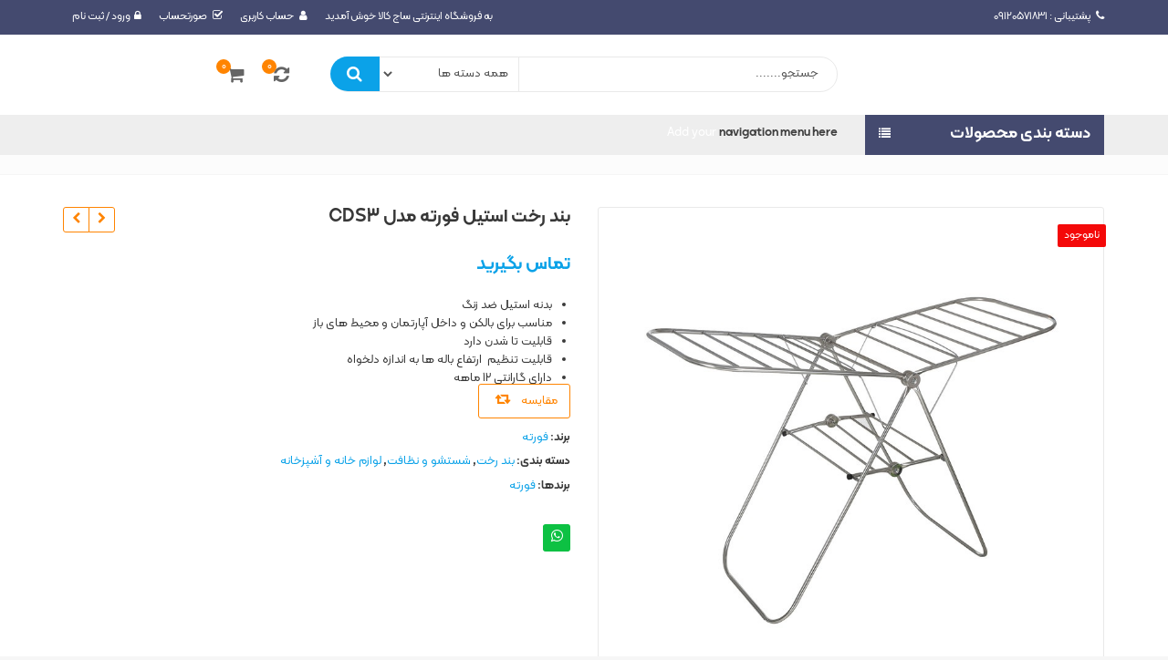

--- FILE ---
content_type: text/html; charset=UTF-8
request_url: https://sajkala.com/product/%D8%A8%D9%86%D8%AF-%D8%B1%D8%AE%D8%AA-%D8%A7%D8%B3%D8%AA%DB%8C%D9%84-%D9%81%D9%88%D8%B1%D8%AA%D9%87-%D9%85%D8%AF%D9%84-cds3/
body_size: 67016
content:
<!DOCTYPE html>
<html dir="rtl" lang="fa-IR" >
<head><meta charset="UTF-8"><script>if(navigator.userAgent.match(/MSIE|Internet Explorer/i)||navigator.userAgent.match(/Trident\/7\..*?rv:11/i)){var href=document.location.href;if(!href.match(/[?&]nowprocket/)){if(href.indexOf("?")==-1){if(href.indexOf("#")==-1){document.location.href=href+"?nowprocket=1"}else{document.location.href=href.replace("#","?nowprocket=1#")}}else{if(href.indexOf("#")==-1){document.location.href=href+"&nowprocket=1"}else{document.location.href=href.replace("#","&nowprocket=1#")}}}}</script><script>(()=>{class RocketLazyLoadScripts{constructor(){this.v="2.0.3",this.userEvents=["keydown","keyup","mousedown","mouseup","mousemove","mouseover","mouseenter","mouseout","mouseleave","touchmove","touchstart","touchend","touchcancel","wheel","click","dblclick","input","visibilitychange"],this.attributeEvents=["onblur","onclick","oncontextmenu","ondblclick","onfocus","onmousedown","onmouseenter","onmouseleave","onmousemove","onmouseout","onmouseover","onmouseup","onmousewheel","onscroll","onsubmit"]}async t(){this.i(),this.o(),/iP(ad|hone)/.test(navigator.userAgent)&&this.h(),this.u(),this.l(this),this.m(),this.k(this),this.p(this),this._(),await Promise.all([this.R(),this.L()]),this.lastBreath=Date.now(),this.S(this),this.P(),this.D(),this.O(),this.M(),await this.C(this.delayedScripts.normal),await this.C(this.delayedScripts.defer),await this.C(this.delayedScripts.async),this.F("domReady"),await this.T(),await this.j(),await this.I(),this.F("windowLoad"),await this.A(),window.dispatchEvent(new Event("rocket-allScriptsLoaded")),this.everythingLoaded=!0,this.lastTouchEnd&&await new Promise((t=>setTimeout(t,500-Date.now()+this.lastTouchEnd))),this.H(),this.F("all"),this.U(),this.W()}i(){this.CSPIssue=sessionStorage.getItem("rocketCSPIssue"),document.addEventListener("securitypolicyviolation",(t=>{this.CSPIssue||"script-src-elem"!==t.violatedDirective||"data"!==t.blockedURI||(this.CSPIssue=!0,sessionStorage.setItem("rocketCSPIssue",!0))}),{isRocket:!0})}o(){window.addEventListener("pageshow",(t=>{this.persisted=t.persisted,this.realWindowLoadedFired=!0}),{isRocket:!0}),window.addEventListener("pagehide",(()=>{this.onFirstUserAction=null}),{isRocket:!0})}h(){let t;function e(e){t=e}window.addEventListener("touchstart",e,{isRocket:!0}),window.addEventListener("touchend",(function i(o){Math.abs(o.changedTouches[0].pageX-t.changedTouches[0].pageX)<10&&Math.abs(o.changedTouches[0].pageY-t.changedTouches[0].pageY)<10&&o.timeStamp-t.timeStamp<200&&(o.target.dispatchEvent(new PointerEvent("click",{target:o.target,bubbles:!0,cancelable:!0,detail:1})),event.preventDefault(),window.removeEventListener("touchstart",e,{isRocket:!0}),window.removeEventListener("touchend",i,{isRocket:!0}))}),{isRocket:!0})}q(t){this.userActionTriggered||("mousemove"!==t.type||this.firstMousemoveIgnored?"keyup"===t.type||"mouseover"===t.type||"mouseout"===t.type||(this.userActionTriggered=!0,this.onFirstUserAction&&this.onFirstUserAction()):this.firstMousemoveIgnored=!0),"click"===t.type&&t.preventDefault(),this.savedUserEvents.length>0&&(t.stopPropagation(),t.stopImmediatePropagation()),"touchstart"===this.lastEvent&&"touchend"===t.type&&(this.lastTouchEnd=Date.now()),"click"===t.type&&(this.lastTouchEnd=0),this.lastEvent=t.type,this.savedUserEvents.push(t)}u(){this.savedUserEvents=[],this.userEventHandler=this.q.bind(this),this.userEvents.forEach((t=>window.addEventListener(t,this.userEventHandler,{passive:!1,isRocket:!0})))}U(){this.userEvents.forEach((t=>window.removeEventListener(t,this.userEventHandler,{passive:!1,isRocket:!0}))),this.savedUserEvents.forEach((t=>{t.target.dispatchEvent(new window[t.constructor.name](t.type,t))}))}m(){this.eventsMutationObserver=new MutationObserver((t=>{const e="return false";for(const i of t){if("attributes"===i.type){const t=i.target.getAttribute(i.attributeName);t&&t!==e&&(i.target.setAttribute("data-rocket-"+i.attributeName,t),i.target["rocket"+i.attributeName]=new Function("event",t),i.target.setAttribute(i.attributeName,e))}"childList"===i.type&&i.addedNodes.forEach((t=>{if(t.nodeType===Node.ELEMENT_NODE)for(const i of t.attributes)this.attributeEvents.includes(i.name)&&i.value&&""!==i.value&&(t.setAttribute("data-rocket-"+i.name,i.value),t["rocket"+i.name]=new Function("event",i.value),t.setAttribute(i.name,e))}))}})),this.eventsMutationObserver.observe(document,{subtree:!0,childList:!0,attributeFilter:this.attributeEvents})}H(){this.eventsMutationObserver.disconnect(),this.attributeEvents.forEach((t=>{document.querySelectorAll("[data-rocket-"+t+"]").forEach((e=>{e.setAttribute(t,e.getAttribute("data-rocket-"+t)),e.removeAttribute("data-rocket-"+t)}))}))}k(t){Object.defineProperty(HTMLElement.prototype,"onclick",{get(){return this.rocketonclick||null},set(e){this.rocketonclick=e,this.setAttribute(t.everythingLoaded?"onclick":"data-rocket-onclick","this.rocketonclick(event)")}})}S(t){function e(e,i){let o=e[i];e[i]=null,Object.defineProperty(e,i,{get:()=>o,set(s){t.everythingLoaded?o=s:e["rocket"+i]=o=s}})}e(document,"onreadystatechange"),e(window,"onload"),e(window,"onpageshow");try{Object.defineProperty(document,"readyState",{get:()=>t.rocketReadyState,set(e){t.rocketReadyState=e},configurable:!0}),document.readyState="loading"}catch(t){console.log("WPRocket DJE readyState conflict, bypassing")}}l(t){this.originalAddEventListener=EventTarget.prototype.addEventListener,this.originalRemoveEventListener=EventTarget.prototype.removeEventListener,this.savedEventListeners=[],EventTarget.prototype.addEventListener=function(e,i,o){o&&o.isRocket||!t.B(e,this)&&!t.userEvents.includes(e)||t.B(e,this)&&!t.userActionTriggered||e.startsWith("rocket-")||t.everythingLoaded?t.originalAddEventListener.call(this,e,i,o):t.savedEventListeners.push({target:this,remove:!1,type:e,func:i,options:o})},EventTarget.prototype.removeEventListener=function(e,i,o){o&&o.isRocket||!t.B(e,this)&&!t.userEvents.includes(e)||t.B(e,this)&&!t.userActionTriggered||e.startsWith("rocket-")||t.everythingLoaded?t.originalRemoveEventListener.call(this,e,i,o):t.savedEventListeners.push({target:this,remove:!0,type:e,func:i,options:o})}}F(t){"all"===t&&(EventTarget.prototype.addEventListener=this.originalAddEventListener,EventTarget.prototype.removeEventListener=this.originalRemoveEventListener),this.savedEventListeners=this.savedEventListeners.filter((e=>{let i=e.type,o=e.target||window;return"domReady"===t&&"DOMContentLoaded"!==i&&"readystatechange"!==i||("windowLoad"===t&&"load"!==i&&"readystatechange"!==i&&"pageshow"!==i||(this.B(i,o)&&(i="rocket-"+i),e.remove?o.removeEventListener(i,e.func,e.options):o.addEventListener(i,e.func,e.options),!1))}))}p(t){let e;function i(e){return t.everythingLoaded?e:e.split(" ").map((t=>"load"===t||t.startsWith("load.")?"rocket-jquery-load":t)).join(" ")}function o(o){function s(e){const s=o.fn[e];o.fn[e]=o.fn.init.prototype[e]=function(){return this[0]===window&&t.userActionTriggered&&("string"==typeof arguments[0]||arguments[0]instanceof String?arguments[0]=i(arguments[0]):"object"==typeof arguments[0]&&Object.keys(arguments[0]).forEach((t=>{const e=arguments[0][t];delete arguments[0][t],arguments[0][i(t)]=e}))),s.apply(this,arguments),this}}if(o&&o.fn&&!t.allJQueries.includes(o)){const e={DOMContentLoaded:[],"rocket-DOMContentLoaded":[]};for(const t in e)document.addEventListener(t,(()=>{e[t].forEach((t=>t()))}),{isRocket:!0});o.fn.ready=o.fn.init.prototype.ready=function(i){function s(){parseInt(o.fn.jquery)>2?setTimeout((()=>i.bind(document)(o))):i.bind(document)(o)}return t.realDomReadyFired?!t.userActionTriggered||t.fauxDomReadyFired?s():e["rocket-DOMContentLoaded"].push(s):e.DOMContentLoaded.push(s),o([])},s("on"),s("one"),s("off"),t.allJQueries.push(o)}e=o}t.allJQueries=[],o(window.jQuery),Object.defineProperty(window,"jQuery",{get:()=>e,set(t){o(t)}})}P(){const t=new Map;document.write=document.writeln=function(e){const i=document.currentScript,o=document.createRange(),s=i.parentElement;let n=t.get(i);void 0===n&&(n=i.nextSibling,t.set(i,n));const c=document.createDocumentFragment();o.setStart(c,0),c.appendChild(o.createContextualFragment(e)),s.insertBefore(c,n)}}async R(){return new Promise((t=>{this.userActionTriggered?t():this.onFirstUserAction=t}))}async L(){return new Promise((t=>{document.addEventListener("DOMContentLoaded",(()=>{this.realDomReadyFired=!0,t()}),{isRocket:!0})}))}async I(){return this.realWindowLoadedFired?Promise.resolve():new Promise((t=>{window.addEventListener("load",t,{isRocket:!0})}))}M(){this.pendingScripts=[];this.scriptsMutationObserver=new MutationObserver((t=>{for(const e of t)e.addedNodes.forEach((t=>{"SCRIPT"!==t.tagName||t.noModule||t.isWPRocket||this.pendingScripts.push({script:t,promise:new Promise((e=>{const i=()=>{const i=this.pendingScripts.findIndex((e=>e.script===t));i>=0&&this.pendingScripts.splice(i,1),e()};t.addEventListener("load",i,{isRocket:!0}),t.addEventListener("error",i,{isRocket:!0}),setTimeout(i,1e3)}))})}))})),this.scriptsMutationObserver.observe(document,{childList:!0,subtree:!0})}async j(){await this.J(),this.pendingScripts.length?(await this.pendingScripts[0].promise,await this.j()):this.scriptsMutationObserver.disconnect()}D(){this.delayedScripts={normal:[],async:[],defer:[]},document.querySelectorAll("script[type$=rocketlazyloadscript]").forEach((t=>{t.hasAttribute("data-rocket-src")?t.hasAttribute("async")&&!1!==t.async?this.delayedScripts.async.push(t):t.hasAttribute("defer")&&!1!==t.defer||"module"===t.getAttribute("data-rocket-type")?this.delayedScripts.defer.push(t):this.delayedScripts.normal.push(t):this.delayedScripts.normal.push(t)}))}async _(){await this.L();let t=[];document.querySelectorAll("script[type$=rocketlazyloadscript][data-rocket-src]").forEach((e=>{let i=e.getAttribute("data-rocket-src");if(i&&!i.startsWith("data:")){i.startsWith("//")&&(i=location.protocol+i);try{const o=new URL(i).origin;o!==location.origin&&t.push({src:o,crossOrigin:e.crossOrigin||"module"===e.getAttribute("data-rocket-type")})}catch(t){}}})),t=[...new Map(t.map((t=>[JSON.stringify(t),t]))).values()],this.N(t,"preconnect")}async $(t){if(await this.G(),!0!==t.noModule||!("noModule"in HTMLScriptElement.prototype))return new Promise((e=>{let i;function o(){(i||t).setAttribute("data-rocket-status","executed"),e()}try{if(navigator.userAgent.includes("Firefox/")||""===navigator.vendor||this.CSPIssue)i=document.createElement("script"),[...t.attributes].forEach((t=>{let e=t.nodeName;"type"!==e&&("data-rocket-type"===e&&(e="type"),"data-rocket-src"===e&&(e="src"),i.setAttribute(e,t.nodeValue))})),t.text&&(i.text=t.text),t.nonce&&(i.nonce=t.nonce),i.hasAttribute("src")?(i.addEventListener("load",o,{isRocket:!0}),i.addEventListener("error",(()=>{i.setAttribute("data-rocket-status","failed-network"),e()}),{isRocket:!0}),setTimeout((()=>{i.isConnected||e()}),1)):(i.text=t.text,o()),i.isWPRocket=!0,t.parentNode.replaceChild(i,t);else{const i=t.getAttribute("data-rocket-type"),s=t.getAttribute("data-rocket-src");i?(t.type=i,t.removeAttribute("data-rocket-type")):t.removeAttribute("type"),t.addEventListener("load",o,{isRocket:!0}),t.addEventListener("error",(i=>{this.CSPIssue&&i.target.src.startsWith("data:")?(console.log("WPRocket: CSP fallback activated"),t.removeAttribute("src"),this.$(t).then(e)):(t.setAttribute("data-rocket-status","failed-network"),e())}),{isRocket:!0}),s?(t.fetchPriority="high",t.removeAttribute("data-rocket-src"),t.src=s):t.src="data:text/javascript;base64,"+window.btoa(unescape(encodeURIComponent(t.text)))}}catch(i){t.setAttribute("data-rocket-status","failed-transform"),e()}}));t.setAttribute("data-rocket-status","skipped")}async C(t){const e=t.shift();return e?(e.isConnected&&await this.$(e),this.C(t)):Promise.resolve()}O(){this.N([...this.delayedScripts.normal,...this.delayedScripts.defer,...this.delayedScripts.async],"preload")}N(t,e){this.trash=this.trash||[];let i=!0;var o=document.createDocumentFragment();t.forEach((t=>{const s=t.getAttribute&&t.getAttribute("data-rocket-src")||t.src;if(s&&!s.startsWith("data:")){const n=document.createElement("link");n.href=s,n.rel=e,"preconnect"!==e&&(n.as="script",n.fetchPriority=i?"high":"low"),t.getAttribute&&"module"===t.getAttribute("data-rocket-type")&&(n.crossOrigin=!0),t.crossOrigin&&(n.crossOrigin=t.crossOrigin),t.integrity&&(n.integrity=t.integrity),t.nonce&&(n.nonce=t.nonce),o.appendChild(n),this.trash.push(n),i=!1}})),document.head.appendChild(o)}W(){this.trash.forEach((t=>t.remove()))}async T(){try{document.readyState="interactive"}catch(t){}this.fauxDomReadyFired=!0;try{await this.G(),document.dispatchEvent(new Event("rocket-readystatechange")),await this.G(),document.rocketonreadystatechange&&document.rocketonreadystatechange(),await this.G(),document.dispatchEvent(new Event("rocket-DOMContentLoaded")),await this.G(),window.dispatchEvent(new Event("rocket-DOMContentLoaded"))}catch(t){console.error(t)}}async A(){try{document.readyState="complete"}catch(t){}try{await this.G(),document.dispatchEvent(new Event("rocket-readystatechange")),await this.G(),document.rocketonreadystatechange&&document.rocketonreadystatechange(),await this.G(),window.dispatchEvent(new Event("rocket-load")),await this.G(),window.rocketonload&&window.rocketonload(),await this.G(),this.allJQueries.forEach((t=>t(window).trigger("rocket-jquery-load"))),await this.G();const t=new Event("rocket-pageshow");t.persisted=this.persisted,window.dispatchEvent(t),await this.G(),window.rocketonpageshow&&window.rocketonpageshow({persisted:this.persisted})}catch(t){console.error(t)}}async G(){Date.now()-this.lastBreath>45&&(await this.J(),this.lastBreath=Date.now())}async J(){return document.hidden?new Promise((t=>setTimeout(t))):new Promise((t=>requestAnimationFrame(t)))}B(t,e){return e===document&&"readystatechange"===t||(e===document&&"DOMContentLoaded"===t||(e===window&&"DOMContentLoaded"===t||(e===window&&"load"===t||e===window&&"pageshow"===t)))}static run(){(new RocketLazyLoadScripts).t()}}RocketLazyLoadScripts.run()})();</script>
	
	<meta name="viewport" content="width=device-width, initial-scale=1.0, maximum-scale=1.0, user-scalable=no">
	<link rel="profile" href="//gmpg.org/xfn/11">
	<link rel="pingback" href="https://sajkala.com/xmlrpc.php">
		<meta name='robots' content='index, follow, max-image-preview:large, max-snippet:-1, max-video-preview:-1' />

	<!-- This site is optimized with the Yoast SEO plugin v26.7 - https://yoast.com/wordpress/plugins/seo/ -->
	<title>بند رخت استیل فورته مدل CDS3 - فروشگاه اینترنتی ساج کالا</title>
	<meta name="description" content="بند رخت استیل فورته یکی از مقاوم ترین نوع رخت آویز های آپارتمانی بوده و ضد زنگ و مقاوم در برابر نور آفتاب است.فروش انواع بند رخت در فروشگاه ساج کالا" />
	<link rel="canonical" href="https://sajkala.com/product/بند-رخت-استیل-فورته-مدل-cds3/" />
	<meta property="og:locale" content="fa_IR" />
	<meta property="og:type" content="product" />
	<meta property="og:title" content="بند رخت استیل فورته مدل CDS3 - فروشگاه اینترنتی ساج کالا" />
	<meta property="og:description" content="بند رخت استیل فورته یکی از مقاوم ترین نوع رخت آویز های آپارتمانی بوده و ضد زنگ و مقاوم در برابر نور آفتاب است.فروش انواع بند رخت در فروشگاه ساج کالا" />
	<meta property="og:url" content="https://sajkala.com/product/بند-رخت-استیل-فورته-مدل-cds3/" />
	<meta property="og:site_name" content="فروشگاه اینترنتی ساج کالا" />
	<meta property="article:modified_time" content="2026-01-24T14:37:27+00:00" />
	<meta property="og:image" content="https://sajkala.com/wp-content/uploads/2023/08/فورته-رخت-آویز-تماماستیل.jpg" />
	<meta property="og:image:width" content="800" />
	<meta property="og:image:height" content="800" />
	<meta property="og:image:type" content="image/jpeg" /><meta property="og:image" content="https://sajkala.com/wp-content/uploads/2023/08/21554.jpg" />
	<meta property="og:image:width" content="800" />
	<meta property="og:image:height" content="800" />
	<meta property="og:image:type" content="image/jpeg" /><meta property="og:image" content="https://sajkala.com/wp-content/uploads/2023/08/بند-رخت-استیل-فورته.jpg" />
	<meta property="og:image:width" content="800" />
	<meta property="og:image:height" content="800" />
	<meta property="og:image:type" content="image/jpeg" />
	<meta name="twitter:card" content="summary_large_image" />
	<meta name="twitter:label1" content="قیمت" />
	<meta name="twitter:data1" content="تماس بگیرید" />
	<meta name="twitter:label2" content="دسترسی" />
	<meta name="twitter:data2" content="ناموجود" />
	<script type="application/ld+json" class="yoast-schema-graph">{"@context":"https://schema.org","@graph":[{"@type":["WebPage","ItemPage"],"@id":"https://sajkala.com/product/%d8%a8%d9%86%d8%af-%d8%b1%d8%ae%d8%aa-%d8%a7%d8%b3%d8%aa%db%8c%d9%84-%d9%81%d9%88%d8%b1%d8%aa%d9%87-%d9%85%d8%af%d9%84-cds3/","url":"https://sajkala.com/product/%d8%a8%d9%86%d8%af-%d8%b1%d8%ae%d8%aa-%d8%a7%d8%b3%d8%aa%db%8c%d9%84-%d9%81%d9%88%d8%b1%d8%aa%d9%87-%d9%85%d8%af%d9%84-cds3/","name":"بند رخت استیل فورته مدل CDS3 - فروشگاه اینترنتی ساج کالا","isPartOf":{"@id":"https://sajkala.com/#website"},"primaryImageOfPage":{"@id":"https://sajkala.com/product/%d8%a8%d9%86%d8%af-%d8%b1%d8%ae%d8%aa-%d8%a7%d8%b3%d8%aa%db%8c%d9%84-%d9%81%d9%88%d8%b1%d8%aa%d9%87-%d9%85%d8%af%d9%84-cds3/#primaryimage"},"image":{"@id":"https://sajkala.com/product/%d8%a8%d9%86%d8%af-%d8%b1%d8%ae%d8%aa-%d8%a7%d8%b3%d8%aa%db%8c%d9%84-%d9%81%d9%88%d8%b1%d8%aa%d9%87-%d9%85%d8%af%d9%84-cds3/#primaryimage"},"thumbnailUrl":"https://sajkala.com/wp-content/uploads/2023/08/فورته-رخت-آویز-تماماستیل.jpg","description":"بند رخت استیل فورته یکی از مقاوم ترین نوع رخت آویز های آپارتمانی بوده و ضد زنگ و مقاوم در برابر نور آفتاب است.فروش انواع بند رخت در فروشگاه ساج کالا","breadcrumb":{"@id":"https://sajkala.com/product/%d8%a8%d9%86%d8%af-%d8%b1%d8%ae%d8%aa-%d8%a7%d8%b3%d8%aa%db%8c%d9%84-%d9%81%d9%88%d8%b1%d8%aa%d9%87-%d9%85%d8%af%d9%84-cds3/#breadcrumb"},"inLanguage":"fa-IR","potentialAction":{"@type":"BuyAction","target":"https://sajkala.com/product/بند-رخت-استیل-فورته-مدل-cds3/"}},{"@type":"ImageObject","inLanguage":"fa-IR","@id":"https://sajkala.com/product/%d8%a8%d9%86%d8%af-%d8%b1%d8%ae%d8%aa-%d8%a7%d8%b3%d8%aa%db%8c%d9%84-%d9%81%d9%88%d8%b1%d8%aa%d9%87-%d9%85%d8%af%d9%84-cds3/#primaryimage","url":"https://sajkala.com/wp-content/uploads/2023/08/فورته-رخت-آویز-تماماستیل.jpg","contentUrl":"https://sajkala.com/wp-content/uploads/2023/08/فورته-رخت-آویز-تماماستیل.jpg","width":800,"height":800,"caption":"رخت آویز استیل"},{"@type":"BreadcrumbList","@id":"https://sajkala.com/product/%d8%a8%d9%86%d8%af-%d8%b1%d8%ae%d8%aa-%d8%a7%d8%b3%d8%aa%db%8c%d9%84-%d9%81%d9%88%d8%b1%d8%aa%d9%87-%d9%85%d8%af%d9%84-cds3/#breadcrumb","itemListElement":[{"@type":"ListItem","position":1,"name":"خانه","item":"https://sajkala.com/"},{"@type":"ListItem","position":2,"name":"فروشگاه","item":"https://sajkala.com/shop/"},{"@type":"ListItem","position":3,"name":"بند رخت استیل فورته مدل CDS3"}]},{"@type":"WebSite","@id":"https://sajkala.com/#website","url":"https://sajkala.com/","name":"فروشگاه اینترنتی ساج کالا","description":"خریدهای مورد نیاز هر آنچه می خواهید در سایت ساج کالا وجود دارد . لوازم یدکی ,لوازم خانگی , آشپزخانه, لوازم آرایشی برقی و ورزشی, اسباب بازی,پت شاپ و غیره....","publisher":{"@id":"https://sajkala.com/#organization"},"potentialAction":[{"@type":"SearchAction","target":{"@type":"EntryPoint","urlTemplate":"https://sajkala.com/?s={search_term_string}"},"query-input":{"@type":"PropertyValueSpecification","valueRequired":true,"valueName":"search_term_string"}}],"inLanguage":"fa-IR"},{"@type":"Organization","@id":"https://sajkala.com/#organization","name":"sajkala","url":"https://sajkala.com/","logo":{"@type":"ImageObject","inLanguage":"fa-IR","@id":"https://sajkala.com/#/schema/logo/image/","url":"https://sajkala.com/wp-content/uploads/2023/05/100200.png","contentUrl":"https://sajkala.com/wp-content/uploads/2023/05/100200.png","width":512,"height":512,"caption":"sajkala"},"image":{"@id":"https://sajkala.com/#/schema/logo/image/"},"sameAs":["https://www.instagram.com/sajkala"]}]}</script>
	<meta property="product:price:currency" content="IRT" />
	<meta property="og:availability" content="out of stock" />
	<meta property="product:availability" content="out of stock" />
	<meta property="product:condition" content="new" />
	<!-- / Yoast SEO plugin. -->


<link rel='dns-prefetch' href='//www.googletagmanager.com' />
<link rel="alternate" type="application/rss+xml" title="فروشگاه اینترنتی ساج کالا &raquo; خوراک" href="https://sajkala.com/feed/" />
<link rel="alternate" type="application/rss+xml" title="فروشگاه اینترنتی ساج کالا &raquo; خوراک دیدگاه‌ها" href="https://sajkala.com/comments/feed/" />
<link rel="alternate" type="application/rss+xml" title="فروشگاه اینترنتی ساج کالا &raquo; بند رخت استیل فورته مدل CDS3 خوراک دیدگاه‌ها" href="https://sajkala.com/product/%d8%a8%d9%86%d8%af-%d8%b1%d8%ae%d8%aa-%d8%a7%d8%b3%d8%aa%db%8c%d9%84-%d9%81%d9%88%d8%b1%d8%aa%d9%87-%d9%85%d8%af%d9%84-cds3/feed/" />
<link rel="alternate" title="oEmbed (JSON)" type="application/json+oembed" href="https://sajkala.com/wp-json/oembed/1.0/embed?url=https%3A%2F%2Fsajkala.com%2Fproduct%2F%25d8%25a8%25d9%2586%25d8%25af-%25d8%25b1%25d8%25ae%25d8%25aa-%25d8%25a7%25d8%25b3%25d8%25aa%25db%258c%25d9%2584-%25d9%2581%25d9%2588%25d8%25b1%25d8%25aa%25d9%2587-%25d9%2585%25d8%25af%25d9%2584-cds3%2F" />
<link rel="alternate" title="oEmbed (XML)" type="text/xml+oembed" href="https://sajkala.com/wp-json/oembed/1.0/embed?url=https%3A%2F%2Fsajkala.com%2Fproduct%2F%25d8%25a8%25d9%2586%25d8%25af-%25d8%25b1%25d8%25ae%25d8%25aa-%25d8%25a7%25d8%25b3%25d8%25aa%25db%258c%25d9%2584-%25d9%2581%25d9%2588%25d8%25b1%25d8%25aa%25d9%2587-%25d9%2585%25d8%25af%25d9%2584-cds3%2F&#038;format=xml" />
<style id='wp-img-auto-sizes-contain-inline-css' type='text/css'>
img:is([sizes=auto i],[sizes^="auto," i]){contain-intrinsic-size:3000px 1500px}
/*# sourceURL=wp-img-auto-sizes-contain-inline-css */
</style>
<style id='wp-emoji-styles-inline-css' type='text/css'>

	img.wp-smiley, img.emoji {
		display: inline !important;
		border: none !important;
		box-shadow: none !important;
		height: 1em !important;
		width: 1em !important;
		margin: 0 0.07em !important;
		vertical-align: -0.1em !important;
		background: none !important;
		padding: 0 !important;
	}
/*# sourceURL=wp-emoji-styles-inline-css */
</style>
<style id='wp-block-library-inline-css' type='text/css'>
:root{--wp-block-synced-color:#7a00df;--wp-block-synced-color--rgb:122,0,223;--wp-bound-block-color:var(--wp-block-synced-color);--wp-editor-canvas-background:#ddd;--wp-admin-theme-color:#007cba;--wp-admin-theme-color--rgb:0,124,186;--wp-admin-theme-color-darker-10:#006ba1;--wp-admin-theme-color-darker-10--rgb:0,107,160.5;--wp-admin-theme-color-darker-20:#005a87;--wp-admin-theme-color-darker-20--rgb:0,90,135;--wp-admin-border-width-focus:2px}@media (min-resolution:192dpi){:root{--wp-admin-border-width-focus:1.5px}}.wp-element-button{cursor:pointer}:root .has-very-light-gray-background-color{background-color:#eee}:root .has-very-dark-gray-background-color{background-color:#313131}:root .has-very-light-gray-color{color:#eee}:root .has-very-dark-gray-color{color:#313131}:root .has-vivid-green-cyan-to-vivid-cyan-blue-gradient-background{background:linear-gradient(135deg,#00d084,#0693e3)}:root .has-purple-crush-gradient-background{background:linear-gradient(135deg,#34e2e4,#4721fb 50%,#ab1dfe)}:root .has-hazy-dawn-gradient-background{background:linear-gradient(135deg,#faaca8,#dad0ec)}:root .has-subdued-olive-gradient-background{background:linear-gradient(135deg,#fafae1,#67a671)}:root .has-atomic-cream-gradient-background{background:linear-gradient(135deg,#fdd79a,#004a59)}:root .has-nightshade-gradient-background{background:linear-gradient(135deg,#330968,#31cdcf)}:root .has-midnight-gradient-background{background:linear-gradient(135deg,#020381,#2874fc)}:root{--wp--preset--font-size--normal:16px;--wp--preset--font-size--huge:42px}.has-regular-font-size{font-size:1em}.has-larger-font-size{font-size:2.625em}.has-normal-font-size{font-size:var(--wp--preset--font-size--normal)}.has-huge-font-size{font-size:var(--wp--preset--font-size--huge)}:root .has-text-align-center{text-align:center}:root .has-text-align-left{text-align:left}:root .has-text-align-right{text-align:right}.has-fit-text{white-space:nowrap!important}#end-resizable-editor-section{display:none}.aligncenter{clear:both}.items-justified-left{justify-content:flex-start}.items-justified-center{justify-content:center}.items-justified-right{justify-content:flex-end}.items-justified-space-between{justify-content:space-between}.screen-reader-text{word-wrap:normal!important;border:0;clip-path:inset(50%);height:1px;margin:-1px;overflow:hidden;padding:0;position:absolute;width:1px}.screen-reader-text:focus{background-color:#ddd;clip-path:none;color:#444;display:block;font-size:1em;height:auto;left:5px;line-height:normal;padding:15px 23px 14px;text-decoration:none;top:5px;width:auto;z-index:100000}html :where(.has-border-color){border-style:solid}html :where([style*=border-top-color]){border-top-style:solid}html :where([style*=border-right-color]){border-right-style:solid}html :where([style*=border-bottom-color]){border-bottom-style:solid}html :where([style*=border-left-color]){border-left-style:solid}html :where([style*=border-width]){border-style:solid}html :where([style*=border-top-width]){border-top-style:solid}html :where([style*=border-right-width]){border-right-style:solid}html :where([style*=border-bottom-width]){border-bottom-style:solid}html :where([style*=border-left-width]){border-left-style:solid}html :where(img[class*=wp-image-]){height:auto;max-width:100%}:where(figure){margin:0 0 1em}html :where(.is-position-sticky){--wp-admin--admin-bar--position-offset:var(--wp-admin--admin-bar--height,0px)}@media screen and (max-width:600px){html :where(.is-position-sticky){--wp-admin--admin-bar--position-offset:0px}}

/*# sourceURL=wp-block-library-inline-css */
</style><link data-minify="1" rel='stylesheet' id='wc-blocks-style-rtl-css' href='https://sajkala.com/wp-content/cache/min/1/wp-content/plugins/woocommerce/assets/client/blocks/wc-blocks-rtl.css?ver=1768926167' type='text/css' media='all' />
<style id='global-styles-inline-css' type='text/css'>
:root{--wp--preset--aspect-ratio--square: 1;--wp--preset--aspect-ratio--4-3: 4/3;--wp--preset--aspect-ratio--3-4: 3/4;--wp--preset--aspect-ratio--3-2: 3/2;--wp--preset--aspect-ratio--2-3: 2/3;--wp--preset--aspect-ratio--16-9: 16/9;--wp--preset--aspect-ratio--9-16: 9/16;--wp--preset--color--black: #000000;--wp--preset--color--cyan-bluish-gray: #abb8c3;--wp--preset--color--white: #ffffff;--wp--preset--color--pale-pink: #f78da7;--wp--preset--color--vivid-red: #cf2e2e;--wp--preset--color--luminous-vivid-orange: #ff6900;--wp--preset--color--luminous-vivid-amber: #fcb900;--wp--preset--color--light-green-cyan: #7bdcb5;--wp--preset--color--vivid-green-cyan: #00d084;--wp--preset--color--pale-cyan-blue: #8ed1fc;--wp--preset--color--vivid-cyan-blue: #0693e3;--wp--preset--color--vivid-purple: #9b51e0;--wp--preset--gradient--vivid-cyan-blue-to-vivid-purple: linear-gradient(135deg,rgb(6,147,227) 0%,rgb(155,81,224) 100%);--wp--preset--gradient--light-green-cyan-to-vivid-green-cyan: linear-gradient(135deg,rgb(122,220,180) 0%,rgb(0,208,130) 100%);--wp--preset--gradient--luminous-vivid-amber-to-luminous-vivid-orange: linear-gradient(135deg,rgb(252,185,0) 0%,rgb(255,105,0) 100%);--wp--preset--gradient--luminous-vivid-orange-to-vivid-red: linear-gradient(135deg,rgb(255,105,0) 0%,rgb(207,46,46) 100%);--wp--preset--gradient--very-light-gray-to-cyan-bluish-gray: linear-gradient(135deg,rgb(238,238,238) 0%,rgb(169,184,195) 100%);--wp--preset--gradient--cool-to-warm-spectrum: linear-gradient(135deg,rgb(74,234,220) 0%,rgb(151,120,209) 20%,rgb(207,42,186) 40%,rgb(238,44,130) 60%,rgb(251,105,98) 80%,rgb(254,248,76) 100%);--wp--preset--gradient--blush-light-purple: linear-gradient(135deg,rgb(255,206,236) 0%,rgb(152,150,240) 100%);--wp--preset--gradient--blush-bordeaux: linear-gradient(135deg,rgb(254,205,165) 0%,rgb(254,45,45) 50%,rgb(107,0,62) 100%);--wp--preset--gradient--luminous-dusk: linear-gradient(135deg,rgb(255,203,112) 0%,rgb(199,81,192) 50%,rgb(65,88,208) 100%);--wp--preset--gradient--pale-ocean: linear-gradient(135deg,rgb(255,245,203) 0%,rgb(182,227,212) 50%,rgb(51,167,181) 100%);--wp--preset--gradient--electric-grass: linear-gradient(135deg,rgb(202,248,128) 0%,rgb(113,206,126) 100%);--wp--preset--gradient--midnight: linear-gradient(135deg,rgb(2,3,129) 0%,rgb(40,116,252) 100%);--wp--preset--font-size--small: 13px;--wp--preset--font-size--medium: 20px;--wp--preset--font-size--large: 36px;--wp--preset--font-size--x-large: 42px;--wp--preset--spacing--20: 0.44rem;--wp--preset--spacing--30: 0.67rem;--wp--preset--spacing--40: 1rem;--wp--preset--spacing--50: 1.5rem;--wp--preset--spacing--60: 2.25rem;--wp--preset--spacing--70: 3.38rem;--wp--preset--spacing--80: 5.06rem;--wp--preset--shadow--natural: 6px 6px 9px rgba(0, 0, 0, 0.2);--wp--preset--shadow--deep: 12px 12px 50px rgba(0, 0, 0, 0.4);--wp--preset--shadow--sharp: 6px 6px 0px rgba(0, 0, 0, 0.2);--wp--preset--shadow--outlined: 6px 6px 0px -3px rgb(255, 255, 255), 6px 6px rgb(0, 0, 0);--wp--preset--shadow--crisp: 6px 6px 0px rgb(0, 0, 0);}:where(.is-layout-flex){gap: 0.5em;}:where(.is-layout-grid){gap: 0.5em;}body .is-layout-flex{display: flex;}.is-layout-flex{flex-wrap: wrap;align-items: center;}.is-layout-flex > :is(*, div){margin: 0;}body .is-layout-grid{display: grid;}.is-layout-grid > :is(*, div){margin: 0;}:where(.wp-block-columns.is-layout-flex){gap: 2em;}:where(.wp-block-columns.is-layout-grid){gap: 2em;}:where(.wp-block-post-template.is-layout-flex){gap: 1.25em;}:where(.wp-block-post-template.is-layout-grid){gap: 1.25em;}.has-black-color{color: var(--wp--preset--color--black) !important;}.has-cyan-bluish-gray-color{color: var(--wp--preset--color--cyan-bluish-gray) !important;}.has-white-color{color: var(--wp--preset--color--white) !important;}.has-pale-pink-color{color: var(--wp--preset--color--pale-pink) !important;}.has-vivid-red-color{color: var(--wp--preset--color--vivid-red) !important;}.has-luminous-vivid-orange-color{color: var(--wp--preset--color--luminous-vivid-orange) !important;}.has-luminous-vivid-amber-color{color: var(--wp--preset--color--luminous-vivid-amber) !important;}.has-light-green-cyan-color{color: var(--wp--preset--color--light-green-cyan) !important;}.has-vivid-green-cyan-color{color: var(--wp--preset--color--vivid-green-cyan) !important;}.has-pale-cyan-blue-color{color: var(--wp--preset--color--pale-cyan-blue) !important;}.has-vivid-cyan-blue-color{color: var(--wp--preset--color--vivid-cyan-blue) !important;}.has-vivid-purple-color{color: var(--wp--preset--color--vivid-purple) !important;}.has-black-background-color{background-color: var(--wp--preset--color--black) !important;}.has-cyan-bluish-gray-background-color{background-color: var(--wp--preset--color--cyan-bluish-gray) !important;}.has-white-background-color{background-color: var(--wp--preset--color--white) !important;}.has-pale-pink-background-color{background-color: var(--wp--preset--color--pale-pink) !important;}.has-vivid-red-background-color{background-color: var(--wp--preset--color--vivid-red) !important;}.has-luminous-vivid-orange-background-color{background-color: var(--wp--preset--color--luminous-vivid-orange) !important;}.has-luminous-vivid-amber-background-color{background-color: var(--wp--preset--color--luminous-vivid-amber) !important;}.has-light-green-cyan-background-color{background-color: var(--wp--preset--color--light-green-cyan) !important;}.has-vivid-green-cyan-background-color{background-color: var(--wp--preset--color--vivid-green-cyan) !important;}.has-pale-cyan-blue-background-color{background-color: var(--wp--preset--color--pale-cyan-blue) !important;}.has-vivid-cyan-blue-background-color{background-color: var(--wp--preset--color--vivid-cyan-blue) !important;}.has-vivid-purple-background-color{background-color: var(--wp--preset--color--vivid-purple) !important;}.has-black-border-color{border-color: var(--wp--preset--color--black) !important;}.has-cyan-bluish-gray-border-color{border-color: var(--wp--preset--color--cyan-bluish-gray) !important;}.has-white-border-color{border-color: var(--wp--preset--color--white) !important;}.has-pale-pink-border-color{border-color: var(--wp--preset--color--pale-pink) !important;}.has-vivid-red-border-color{border-color: var(--wp--preset--color--vivid-red) !important;}.has-luminous-vivid-orange-border-color{border-color: var(--wp--preset--color--luminous-vivid-orange) !important;}.has-luminous-vivid-amber-border-color{border-color: var(--wp--preset--color--luminous-vivid-amber) !important;}.has-light-green-cyan-border-color{border-color: var(--wp--preset--color--light-green-cyan) !important;}.has-vivid-green-cyan-border-color{border-color: var(--wp--preset--color--vivid-green-cyan) !important;}.has-pale-cyan-blue-border-color{border-color: var(--wp--preset--color--pale-cyan-blue) !important;}.has-vivid-cyan-blue-border-color{border-color: var(--wp--preset--color--vivid-cyan-blue) !important;}.has-vivid-purple-border-color{border-color: var(--wp--preset--color--vivid-purple) !important;}.has-vivid-cyan-blue-to-vivid-purple-gradient-background{background: var(--wp--preset--gradient--vivid-cyan-blue-to-vivid-purple) !important;}.has-light-green-cyan-to-vivid-green-cyan-gradient-background{background: var(--wp--preset--gradient--light-green-cyan-to-vivid-green-cyan) !important;}.has-luminous-vivid-amber-to-luminous-vivid-orange-gradient-background{background: var(--wp--preset--gradient--luminous-vivid-amber-to-luminous-vivid-orange) !important;}.has-luminous-vivid-orange-to-vivid-red-gradient-background{background: var(--wp--preset--gradient--luminous-vivid-orange-to-vivid-red) !important;}.has-very-light-gray-to-cyan-bluish-gray-gradient-background{background: var(--wp--preset--gradient--very-light-gray-to-cyan-bluish-gray) !important;}.has-cool-to-warm-spectrum-gradient-background{background: var(--wp--preset--gradient--cool-to-warm-spectrum) !important;}.has-blush-light-purple-gradient-background{background: var(--wp--preset--gradient--blush-light-purple) !important;}.has-blush-bordeaux-gradient-background{background: var(--wp--preset--gradient--blush-bordeaux) !important;}.has-luminous-dusk-gradient-background{background: var(--wp--preset--gradient--luminous-dusk) !important;}.has-pale-ocean-gradient-background{background: var(--wp--preset--gradient--pale-ocean) !important;}.has-electric-grass-gradient-background{background: var(--wp--preset--gradient--electric-grass) !important;}.has-midnight-gradient-background{background: var(--wp--preset--gradient--midnight) !important;}.has-small-font-size{font-size: var(--wp--preset--font-size--small) !important;}.has-medium-font-size{font-size: var(--wp--preset--font-size--medium) !important;}.has-large-font-size{font-size: var(--wp--preset--font-size--large) !important;}.has-x-large-font-size{font-size: var(--wp--preset--font-size--x-large) !important;}
/*# sourceURL=global-styles-inline-css */
</style>

<style id='classic-theme-styles-inline-css' type='text/css'>
.wp-block-button__link{background-color:#32373c;border-radius:9999px;box-shadow:none;color:#fff;font-size:1.125em;padding:calc(.667em + 2px) calc(1.333em + 2px);text-decoration:none}.wp-block-file__button{background:#32373c;color:#fff}.wp-block-accordion-heading{margin:0}.wp-block-accordion-heading__toggle{background-color:inherit!important;color:inherit!important}.wp-block-accordion-heading__toggle:not(:focus-visible){outline:none}.wp-block-accordion-heading__toggle:focus,.wp-block-accordion-heading__toggle:hover{background-color:inherit!important;border:none;box-shadow:none;color:inherit;padding:var(--wp--preset--spacing--20,1em) 0;text-decoration:none}.wp-block-accordion-heading__toggle:focus-visible{outline:auto;outline-offset:0}
/*# sourceURL=https://sajkala.com/wp-content/plugins/gutenberg/build/styles/block-library/classic.css */
</style>
<link data-minify="1" rel='stylesheet' id='cookie-notice-front-css' href='https://sajkala.com/wp-content/cache/min/1/wp-content/plugins/pl-emallshop-extensions/assets/css/cookie-notice.css?ver=1768926167' type='text/css' media='all' />
<link rel='stylesheet' id='photoswipe-css' href='https://sajkala.com/wp-content/cache/background-css/1/sajkala.com/wp-content/plugins/woocommerce/assets/css/photoswipe/photoswipe.min.css?ver=10.4.3&wpr_t=1769314184' type='text/css' media='all' />
<link rel='stylesheet' id='photoswipe-default-skin-css' href='https://sajkala.com/wp-content/cache/background-css/1/sajkala.com/wp-content/plugins/woocommerce/assets/css/photoswipe/default-skin/default-skin.min.css?ver=10.4.3&wpr_t=1769314184' type='text/css' media='all' />
<style id='woocommerce-inline-inline-css' type='text/css'>
.woocommerce form .form-row .required { visibility: visible; }
/*# sourceURL=woocommerce-inline-inline-css */
</style>
<link data-minify="1" rel='stylesheet' id='yith-wrvp-frontend-css' href='https://sajkala.com/wp-content/cache/background-css/1/sajkala.com/wp-content/cache/min/1/wp-content/plugins/yith-woocommerce-recently-viewed-products-premium/assets/css/yith-wrvp-frontend.css?ver=1768926167&wpr_t=1769314184' type='text/css' media='all' />
<link data-minify="1" rel='stylesheet' id='ywrvp_slick-css' href='https://sajkala.com/wp-content/cache/min/1/wp-content/plugins/yith-woocommerce-recently-viewed-products-premium/assets/css/slick.css?ver=1768926167' type='text/css' media='all' />
<link data-minify="1" rel='stylesheet' id='brands-styles-css' href='https://sajkala.com/wp-content/cache/min/1/wp-content/plugins/woocommerce/assets/css/brands.css?ver=1768926283' type='text/css' media='all' />
<link data-minify="1" rel='stylesheet' id='jcaa-core-css' href='https://sajkala.com/wp-content/cache/min/1/wp-content/plugins/jc-woocommerce-advanced-attributes/assets/css/core.css?ver=1768926167' type='text/css' media='all' />
<link data-minify="1" rel='stylesheet' id='jcaa-basic-css' href='https://sajkala.com/wp-content/cache/min/1/wp-content/plugins/jc-woocommerce-advanced-attributes/assets/css/basic.css?ver=1768926167' type='text/css' media='all' />
<link data-minify="1" rel='stylesheet' id='jquery-fixedheadertable-style-css' href='https://sajkala.com/wp-content/cache/background-css/1/sajkala.com/wp-content/cache/min/1/wp-content/plugins/yith-woocommerce-compare/assets/css/jquery.dataTables.css?ver=1768926167&wpr_t=1769314184' type='text/css' media='all' />
<link data-minify="1" rel='stylesheet' id='yith_woocompare_page-css' href='https://sajkala.com/wp-content/cache/background-css/1/sajkala.com/wp-content/cache/min/1/wp-content/plugins/yith-woocommerce-compare/assets/css/compare.css?ver=1768926167&wpr_t=1769314184' type='text/css' media='all' />
<link data-minify="1" rel='stylesheet' id='yith-woocompare-widget-css' href='https://sajkala.com/wp-content/cache/min/1/wp-content/plugins/yith-woocommerce-compare/assets/css/widget.css?ver=1768926167' type='text/css' media='all' />
<link data-minify="1" rel='stylesheet' id='js_composer_front-css' href='https://sajkala.com/wp-content/cache/background-css/1/sajkala.com/wp-content/cache/min/1/wp-content/plugins/js_composer/assets/css/js_composer.min.css?ver=1768926167&wpr_t=1769314184' type='text/css' media='all' />
<link rel='stylesheet' id='emallshop-style-css' href='https://sajkala.com/wp-content/themes/emallshop/style.css?ver=6.9' type='text/css' media='all' />
<link data-minify="1" rel='stylesheet' id='bootstrap-css' href='https://sajkala.com/wp-content/cache/min/1/wp-content/themes/emallshop/assets/css/bootstrap.min.css?ver=1768926167' type='text/css' media='all' />
<link data-minify="1" rel='stylesheet' id='font-awesome-css' href='https://sajkala.com/wp-content/cache/min/1/wp-content/themes/emallshop/assets/css/font-awesome.min.css?ver=1768926167' type='text/css' media='all' />
<link data-minify="1" rel='stylesheet' id='emallshop-woocommerce-css' href='https://sajkala.com/wp-content/cache/background-css/1/sajkala.com/wp-content/cache/min/1/wp-content/themes/emallshop/assets/css/woocommerce.css?ver=1768926167&wpr_t=1769314184' type='text/css' media='all' />
<link data-minify="1" rel='stylesheet' id='emallshop-woocommerce-layout-css' href='https://sajkala.com/wp-content/cache/min/1/wp-content/themes/emallshop/assets/css/woocommerce-layout.css?ver=1768926167' type='text/css' media='all' />
<link rel='stylesheet' id='owl-carousel-css' href='https://sajkala.com/wp-content/cache/background-css/1/sajkala.com/wp-content/themes/emallshop/assets/css/owl.carousel.min.css?ver=2.2.1&wpr_t=1769314184' type='text/css' media='all' />
<link rel='stylesheet' id='owl-theme-default-css' href='https://sajkala.com/wp-content/themes/emallshop/assets/css/owl.theme.default.min.css?ver=2.2.1' type='text/css' media='all' />
<link data-minify="1" rel='stylesheet' id='slick-css' href='https://sajkala.com/wp-content/cache/min/1/wp-content/themes/emallshop/assets/css/slick.css?ver=1768926167' type='text/css' media='all' />
<link data-minify="1" rel='stylesheet' id='magnific-popup-css' href='https://sajkala.com/wp-content/cache/min/1/wp-content/themes/emallshop/assets/css/magnific-popup.css?ver=1768926167' type='text/css' media='all' />
<link rel='stylesheet' id='animate-css' href='https://sajkala.com/wp-content/themes/emallshop/assets/css/animate.min.css?ver=3.7.2' type='text/css' media='all' />
<link data-minify="1" rel='stylesheet' id='emallshop-base-css' href='https://sajkala.com/wp-content/cache/background-css/1/sajkala.com/wp-content/cache/min/1/wp-content/themes/emallshop/assets/css/style-rtl.css?ver=1768926167&wpr_t=1769314184' type='text/css' media='all' />
<style id='emallshop-base-inline-css' type='text/css'>
.comment-form-url {
  display:none;
  }
	/*
	* Theme Font
	*/
	body,
	button,
	input,
	select,
	textarea {
		font-family: !important;
		font-size:13px;
		font-weight:400;
	}
	::-webkit-input-placeholder {
		font-family:;
	}
	:-moz-placeholder {
		font-family:;
	}
	::-moz-placeholder {
		font-family:;
	}
	:-ms-input-placeholder {
		font-family:;
	}
	
	/* 
	* page width
	*/
	.wrapper.boxed-layout, .wrapper .container{
		width:1170px;
	}
	
	/* 
	* Body color Scheme 
	*/
	body{
		color:#3a3a3a;
	}
	h1, h2, h3, h4, h5, h6{
		color:#383838;
	}
	a, .woocommerce ul.cart_list li a, .emallshop-vertical-menu.main-navigation > li > a{
		color:#212121;
	}
	a:hover, a:focus, #header .header-cart-content .cart-item-detail a:hover, .category-entry:hover .category-content a, .entry-media .post-link:hover a, .woocommerce ul.cart_list li a:hover, .entry-footer a:hover, .entry-title a:hover, .emallshop-vertical-menu.main-navigation > li > a:hover, .header-navigation .emallshop-vertical-menu.main-navigation > li.menu-item-has-children:hover > a, .header-navigation .emallshop-vertical-menu.main-navigation li.current-menu-ancestor > a, .header-navigation .emallshop-vertical-menu.main-navigation li.current-page-ancestor > a, .header-navigation .emallshop-vertical-menu.main-navigation > li.current_page_item > a {
		color:#25ae88;
	}
	.header-cart-content .cart_list.product_list_widget .mini_cart_item_title, .header-cart-content .cart_list.product_list_widget .empty, .header-cart-content .total, .header-cart-content .header_shopping_cart, .wishlist_table.images_grid li .item-details table.item-details-table td.label, .wishlist_table.mobile li .item-details table.item-details-table td.label, .wishlist_table.mobile li table.additional-info td.label, .wishlist_table.modern_grid li .item-details table.item-details-table td.label, .woocommerce .single-product-entry ul.zoo-cw-variations li .label label{
		color:#3a3a3a;
	}
	.product_list_widget .mini_cart_item .quantity, .woocommerce.widget_shopping_cart .total .amount, .header-cart-content .header_shopping_cart p.total .amount, .woocommerce ul.products .product-entry .product-content .price, .widget .product-price, .widget .product-categories li.current-cat-parent > a, .widget .product-categories li.current-cat-parent > span, .widget .product-categories li.current-cat > a, .widget .product-categories li.current-cat > span, .woocommerce .single-product-entry .product-price .price, .woocommerce .single-product-entry .single_variation .price, .single-product-entry .entry-summary .product-title-price .amount, .single-product-entry .entry-summary .product-title-price del, .single-product-entry .entry-summary .product-title-price ins, .entry-content .more-link, .portfolio-content .more-link, .services ul.services .service-item i, .entry-footer a, .entry-title a, .woocommerce .woocommerce-pagination ul.page-numbers span,.woocommerce .woocommerce-pagination ul.page-numbers a, .wcv_pagination .page-numbers span, .wcv_pagination .page-numbers a, .woocommerce ul.products .product-buttons .quickview:before, .woocommerce  ul.products .product-image .quickview-button a, .category-content, .category_and_sub_category_box .show-all-cate a, .categories-slider-content.sub_category_box .show-all-cate a, .entry-day, .woocommerce .single-product-entry .entry-summary .product_meta .sku_wrapper span, .woocommerce .single-product-entry .entry-summary .product_meta .brand_in a, .woocommerce .single-product-entry .entry-summary .product_meta .posted_in a, .woocommerce .single-product-entry .entry-summary .product_meta .tagged_as a, article.post .entry-header h2, .comment-list .comment-reply-link, .portfolio-list .portfolioFilter a, .portfolio-skill a, .entry-information ul p i, .portfolio-list .effect4 .portfolio-content, .header-middle .customer-support, .posts-navigation .pagination > li > a, .posts-navigation .pagination > li > span, .live-search-results .search-product-price, .dokan-pagination-container .dokan-pagination li a, .widget .woocommerce-Price-amount, .woocommerce div.product p.price, .woocommerce div.product span.price, table.group_table .label, table.group_table .price, .price.user-login a{
		color:#0ba2e8;
	}
	.product-toolbar .gridlist-toggle > a, .woocommerce ul.products .product-buttons .compare:before, .woocommerce ul.products .product-buttons .add_to_wishlist:before, .woocommerce ul.products .product-buttons .yith-wcwl-add-to-wishlist-button:before, .woocommerce ul.products .yith-wcwl-wishlistaddedbrowse a:before, .woocommerce ul.products .yith-wcwl-wishlistexistsbrowse a:before,  .woocommerce ul.products .yith-add-to-wishlist-button-block .yith-wcwl-add-to-wishlist-button--added:before, .woocommerce ul.products .product-content .product-buttons .quickview:before, .owl-theme .owl-nav .owl-prev, .owl-theme .owl-nav .owl-next, .single-product-entry .slick-arrow:before, .woocommerce-product-gallery__trigger:before, .single-product-entry .entry-summary .product-navbar, .woocommerce .single-product-entry .entry-summary .compare, .woocommerce .single-product-entry .entry-summary .yith-wcwl-add-to-wishlist a, .woocommerce .single-product-entry .entry-summary .yith-add-to-wishlist-button-block a, .single-product-entry .entry-summary .product_meta .brand_in a:hover, .single-product-entry .entry-summary .product_meta .posted_in a:hover, .single-product-entry .entry-summary .product_meta .tagged_as a:hover, .post-navigation a, .header-post-navigation .nav-links li a, .woocommerce .widget_layered_nav ul.yith-wcan-label li a, .woocommerce-page .widget_layered_nav ul.yith-wcan-label li a, .woocommerce .widget_layered_nav ul.yith-wcan-label li span, .woocommerce-page .widget_layered_nav ul.yith-wcan-label li span, .footer .widget  ul.services .service-icon, .woocommerce ul.products .product-entry .product-content a:hover h3, article .hover-overlay-btn a i{
		color:#ff8400;
	}
	button, .button, input[type="button"], input[type="reset"], input[type="submit"], .wp-block-search__button, .woocommerce #respond input#submit.alt, .woocommerce a.button.alt, .woocommerce button.button.alt, .woocommerce input.button.alt, .widget .tagcloud a:hover, .woocommerce div.product .woocommerce-tabs ul.tabs li.active, .woocommerce  ul.products .product-content .product-buttons .product-cart a.added_to_cart, .pagination .page-numbers.current, .lmp_load_more_button .lmp_button, .cwallowcookies.button, .entry-content .more-link:hover, .entry-summary .more-link:hover, .portfolio-content .more-link:hover, .entry-media blockquote, .entry-media .post-link, .woocommerce .woocommerce-pagination ul.page-numbers span.current, .woocommerce .woocommerce-pagination ul.page-numbers a:hover, .wcv_pagination .page-numbers span.current, .wcv_pagination .page-numbers a:hover, .widget_price_filter .ui-slider .ui-slider-handle, .product-section .section-tab .nav-tabs li a:hover, .product-section .section-tab .nav-tabs li.active a, .testimonials .quote-content p, .testimonials-list .quote-content p, .entry-date .entry-month, .back-to-top, .portfolio-list .portfolioFilter a.current, .portfolio-list .portfolioFilter a:hover, .portfolio-list .effect1 .hentry:hover .portfolio-content, .portfolio-list .effect2 .hentry:hover .portfolio-content, .portfolio-list .effect3 .hentry:hover .portfolio-content, .woocommerce-MyAccount-navigation > ul li a, .header-cart-content .cart-style-1 .cart-icon, .header-cart-content .heading-cart.cart-style-3 > i, .posts-navigation .pagination > li:hover > a, .topbar-notification .news-title, .owl-nav .owl-prev:hover, .owl-nav .owl-next:hover, .product-items li.product .product-image .owl-theme .owl-controls .owl-dot.active span, .product-items li.product .product-image .owl-theme .owl-controls.clickable .owl-dot:hover span, .woocommerce  ul.products.product-style3.grid-view li.product:hover .product-buttons .product-cart a, .woocommerce  ul.products.product-style3.product-carousel li.product:hover .product-buttons .product-cart a, .dokan-dashboard .dokan-dash-sidebar ul.dokan-dashboard-menu, input.dokan-btn-theme[type="submit"], a.dokan-btn-theme, .dokan-btn-theme, .dokan-single-store .profile-frame, .pagination-wrap ul.pagination > li > a:hover, .pagination-wrap ul.pagination > li > span.current, .dokan-pagination-container .dokan-pagination li:hover a, .dokan-pagination-container .dokan-pagination li.active a, input.dokan-btn-default[type="submit"], a.dokan-btn-default, .dokan-btn-default, .search-box-wrapper .search-box, .mobile-nav-tabs li.active{
		background-color:#0ba2e8;
	}
	.woocommerce .selectBox-options li.selectBox-selected a{
		background-color:#0ba2e8 !important;
	}
	.category-menu .category-menu-title, button:hover, .button:hover, input[type="button"]:hover, input[type="reset"]:hover, input[type="submit"]:hover,  input[type="submit"]:focus, .woocommerce #respond input#submit.alt:hover, .woocommerce a.button.alt:hover, .woocommerce button.button.alt:hover, .woocommerce input.button.alt:hover, .live-search-results .autocomplete-suggestion:hover, .live-search-results .autocomplete-suggestion.autocomplete-selected, .lmp_load_more_button .lmp_button:hover, .cwallowcookies.button:hover, .cwcookiesmoreinfo.button:hover, .product-toolbar .gridlist-toggle .grid-view.active, .product-toolbar .gridlist-toggle .grid-view:hover, .product-toolbar .gridlist-toggle .list-view.active, .product-toolbar .gridlist-toggle .list-view:hover, .woocommerce ul.products .product-buttons .compare:hover, .woocommerce ul.products .product-buttons .compare.added, .woocommerce ul.products .product-buttons .add_to_wishlist:hover, .woocommerce ul.products .product-buttons .yith-wcwl-add-to-wishlist-button:hover, .woocommerce ul.products .yith-wcwl-wishlistaddedbrowse a, .woocommerce ul.products .yith-wcwl-wishlistexistsbrowse a, .woocommerce ul.products .yith-add-to-wishlist-button-block .yith-wcwl-add-to-wishlist-button--added, .woocommerce ul.products .product-content .product-buttons .quickview:hover, .owl-theme .owl-dots .owl-dot.active span, .owl-theme .owl-dots .owl-dot:hover span, .owl-theme .owl-nav .owl-prev:hover, .owl-theme .owl-nav .owl-next:hover, .woocommerce .widget_price_filter .ui-slider .ui-slider-range, .countdown .countdown-section, .single-product-entry .slick-slider .slick-prev:hover, .single-product-entry .slick-slider .slick-next:hover, .woocommerce-product-gallery__trigger:hover:before, .woocommerce .single-product-entry .entry-summary .yith-wcwl-add-to-wishlist:hover, .woocommerce .single-product-entry .entry-summary .yith-add-to-wishlist-button-block:hover, .woocommerce .single-product-entry .entry-summary .yith-wcwl-add-to-wishlist:hover a, .woocommerce .single-product-entry .entry-summary .yith-add-to-wishlist-button-block:hover a, .woocommerce .single-product-entry .entry-summary .compare:hover, .single-product-entry .entry-summary .product-prev:hover .product-navbar, .single-product-entry .entry-summary .product-next:hover .product-navbar, .back-to-top:hover, .post-navigation .nav-previous:hover, .post-navigation .nav-next:hover, .header-post-navigation .nav-links li:hover, .portfolio-content .project-url a, .woocommerce-MyAccount-navigation > ul li a:hover, .topbar-cart .mini-cart-count, .header-cart-content .cart-style-2 .mini-cart-count,.header-wishlist .wishlist-count,.navbar-icon .wishlist-count,.navbar-icon .compare-count,.header-compare .compare-count, .navbar-icon .cart-count, .topbar-cart .mini-cart-count, .header-navigation .header-cart-content .cart-style-1 .cart-icon, .header-navigation .header-cart-content .heading-cart.cart-style-3 > i, .woocommerce .widget_layered_nav ul.yith-wcan-label li a:hover, .woocommerce-page .widget_layered_nav ul.yith-wcan-label li a:hover, .woocommerce .widget_layered_nav ul.yith-wcan-label li.chosen a, .woocommerce-page .widget_layered_nav ul.yith-wcan-label li.chosen a, .product-items li.product .product-image .owl-nav .owl-prev, .product-items li.product .product-image .owl-nav .owl-next, article .hover-overlay-btn a i:hover, .hover-overlay-buttons .icon-animation:hover, .dokan-dashboard .dokan-dash-sidebar ul.dokan-dashboard-menu li:hover, .dokan-dashboard .dokan-dash-sidebar ul.dokan-dashboard-menu li.active, .dokan-dashboard .dokan-dash-sidebar ul.dokan-dashboard-menu li.dokan-common-links a:hover, input.dokan-btn-theme[type="submit"]:hover, a.dokan-btn-theme:hover, .dokan-btn-theme:hover, input.dokan-btn-theme[type="submit"]:focus, a.dokan-btn-theme:focus, .dokan-btn-theme:focus, input.dokan-btn-theme[type="submit"]:active, a.dokan-btn-theme:active, .dokan-btn-theme:active, input.dokan-btn-theme.active[type="submit"], a.dokan-btn-theme.active, .dokan-btn-theme.active, .open .dropdown-toggleinput.dokan-btn-theme[type="submit"], .open .dropdown-togglea.dokan-btn-theme, .open .dropdown-toggle.dokan-btn-theme, .dokan-single-store .profile-frame .profile-info-box .profile-info-summery-wrapper .profile-info-summery, input.dokan-btn-default[type="submit"]:hover, a.dokan-btn-default:hover, .dokan-btn-default:hover{
		background-color:#ff8400;
	}
	.woocommerce .selectBox-options li.selectBox-hover a{
		background-color:#ff8400 !important;
	}
	.product-section .section-header .section-title h3:before, .widget-section .widget-title h3:before, .testimonials-section .section-header .section-title h3:before, .widget .tagcloud a:hover, .woocommerce div.product .woocommerce-tabs ul.tabs li.active, .woocommerce div.product div.products h2 span:before, .cart-collaterals .cross-sells h2 span:before, .social-share h3 span:before, .navigation h3 span:before, .related-posts h3 span:before,.related-portfolios h3 span:before , #yith-wcwl-popup-message, .pagination .page-numbers.current, .entry-content .more-link:hover, .entry-summary .more-link:hover, .woocommerce .woocommerce-pagination ul.page-numbers span.current, .woocommerce .woocommerce-pagination ul.page-numbers a:hover, .wcv_pagination .page-numbers span.current, .wcv_pagination .page-numbers a:hover, .product-section .section-tab .nav-tabs li a:hover, .product-section .section-tab .nav-tabs li.active a, .portfolio-list .portfolioFilter a.current, .portfolio-list .portfolioFilter a:hover, .portfolio-list .default_effect .portfolio-content, .related-portfolios .default_effect .portfolio-content, .posts-navigation .pagination > li:hover > a, .newsletter-section .section-header .section-title h3:before, .owl-nav .owl-prev:hover, .owl-nav .owl-next:hover, input.dokan-btn-theme[type="submit"], a.dokan-btn-theme, .dokan-btn-theme, input.dokan-btn-default[type="submit"], a.dokan-btn-default, .dokan-btn-default, .zoo-cw-active.zoo-cw-attribute-option .zoo-cw-attr-item{
		border-color:#0ba2e8;
	}
	.single-product-entry .entry-summary .product-next .product-next-popup:before, .single-product-entry .entry-summary .product-prev:hover .product-prev-popup:before, .woocommerce div.product .woocommerce-tabs ul.tabs:before, .product-section.products_carousel .section-tab, .post-navigation .nav-next .post-nav-thumb, .header-post-navigation .nav-next .post-nav-thumb, .post-navigation .nav-previous .post-nav-thumb, .header-post-navigation .nav-previous .post-nav-thumb{
		border-bottom-color:#0ba2e8 !important;
	}
	.widget-area .widget, .dokan-widget-area .widget, .single-product-entry .entry-summary .product-next .product-next-popup, .single-product-entry .entry-summary .product-prev .product-prev-popup, .post-navigation .nav-next .post-nav-thumb:before, .header-post-navigation .nav-next .post-nav-thumb:before, .post-navigation .nav-previous .post-nav-thumb:before, .header-post-navigation .nav-previous .post-nav-thumb:before, .emallshop-main-menu .sub-menu, .emallshop-main-menu .emallshop-megamenu-wrapper, .footer {
		border-top-color:#0ba2e8;
	}
	.product-toolbar .gridlist-toggle .grid-view.active, .product-toolbar .gridlist-toggle .grid-view:hover, .product-toolbar .gridlist-toggle .list-view.active, .product-toolbar .gridlist-toggle .list-view:hover, .woocommerce ul.products .product-content .product-extra-info, .owl-theme .owl-nav .owl-prev:hover, .owl-theme .owl-nav .owl-next:hover, .blogs_carousel .blog-entry .hentry:hover, .woocommerce .single-product-entry .entry-summary .yith-wcwl-add-to-wishlist:hover, .woocommerce .single-product-entry .entry-summary .yith-add-to-wishlist-button-block:hover, .woocommerce .single-product-entry .entry-summary .yith-wcwl-add-to-wishlist:hover a, .woocommerce .single-product-entry .entry-summary .yith-add-to-wishlist-button-block:hover a, .woocommerce .single-product-entry .entry-summary .compare:hover, .single-product-entry .entry-summary .product-prev:hover .product-navbar, .single-product-entry .entry-summary .product-next:hover .product-navbar, .woocommerce .widget_layered_nav ul.yith-wcan-label li a, .woocommerce-page .widget_layered_nav ul.yith-wcan-label li a, .woocommerce .widget_layered_nav ul.yith-wcan-label li span, .woocommerce-page .widget_layered_nav ul.yith-wcan-label li span, .woocommerce .widget_layered_nav ul.yith-wcan-label li a:hover, .woocommerce-page .widget_layered_nav ul.yith-wcan-label li a:hover, .woocommerce .widget_layered_nav ul.yith-wcan-label li.chosen a, .woocommerce-page .widget_layered_nav ul.yith-wcan-label li.chosen a,  input.dokan-btn-theme[type="submit"]:hover, a.dokan-btn-theme:hover, .dokan-btn-theme:hover, input.dokan-btn-theme[type="submit"]:focus, a.dokan-btn-theme:focus, .dokan-btn-theme:focus, input.dokan-btn-theme[type="submit"]:active, a.dokan-btn-theme:active, .dokan-btn-theme:active, input.dokan-btn-theme.active[type="submit"], a.dokan-btn-theme.active, .dokan-btn-theme.active, .open .dropdown-toggleinput.dokan-btn-theme[type="submit"], .open .dropdown-togglea.dokan-btn-theme, .open .dropdown-toggle.dokan-btn-theme, input.dokan-btn-default[type="submit"]:hover, a.dokan-btn-default:hover, .dokan-btn-default:hover, .zoo-cw-attribute-option.cw-active .zoo-cw-attr-item, .zoo-cw-attribute-option:not(.disabled):hover .zoo-cw-attr-item{
		border-color:#ff8400;
	}
	ul.main-navigation .sub-menu,
	ul.main-navigation .emallshop-megamenu-wrapper,
	.header-cart-content .header_shopping_cart,
	.search-box-wrapper .search-box{
		border-top-color:#ff8400;
	}
	.product-items .list-view li.product:hover,
	.header-cart-content .header_shopping_cart:before,
	.search-box-wrapper .search-box:before{
		border-bottom-color:#ff8400;
	}
	.woocommerce a.selectBox, .woocommerce .selectBox-dropdown, .selectBox-dropdown-menu li a .woocommerce a.selectBox, .woocommerce a.selectBox:hover, .posts-navigation .pagination > li > a, .posts-navigation .pagination > li > span, ul.zoo-cw-variations .zoo-cw-attr-item{
		border-color:#e9e9e9;
	}
	.woocommerce a.selectBox, .woocommerce a.selectBox:hover{
		border-bottom-color:#e9e9e9 !important;
	}
	.product-items .list-view li.product{
		border-bottom-color:#e9e9e9;
		border-bottom-style:solid;
	}
	.product-toolbar .gridlist-toggle > a, table, th, td,.emallshop-main-menu .emallshop-vertical-menu, .widget, .secondary .widget > select, .widget .tagcloud a, .widget.yith-woocompare-widget .clear-all, .dokan-form-control, .comment-area-wrap, .comment-avatar img, .woocommerce-tabs .panel, .product-section .section-inner, .woocommerce .col2-set .col-1, .woocommerce-page .col2-set .col-1, .woocommerce .col2-set .col-2,.woocommerce-page .col2-set .col-2, .woocommerce .woocommerce-pagination ul.page-numbers span, .woocommerce .woocommerce-pagination ul.page-numbers a, .wcv_pagination .page-numbers span, .wcv_pagination .page-numbers a, .related-posts .hentry, .services ul.services .service-item, .testimonials-section .quote-meta .client-image, .blogs_carousel .blog-entry .hentry, input, textarea, .wp-block-search__input, .woocommerce div.product .woocommerce-tabs ul.tabs li, .blog-posts .hentry, .portfolio-list .portfolioFilter a, .portfolio-list .hentry, .related-portfolios .hentry, .woocommerce form.checkout_coupon, .woocommerce form.login, .woocommerce form.register, .search-area, select, .emallshop-vertical-menu.main-navigation, .navigation.comment-navigation .nav-links, .search-control-group .tt-menu, .header-services .icon-service, .product-section .section-tab .nav-tabs li a, .single-product-entry .images #product-image, .single-product-entry .flex-viewport, .dokan-pagination-container .dokan-pagination li a, .pagination-wrap ul.pagination > li > a, ul.dokan-seller-wrap li.dokan-list-single-seller .dokan-store-thumbnail, .selectBox-dropdown, .woocommerce #reviews #comments ol.commentlist li .comment-text, .woocommerce #reviews #comments ol.commentlist li img.avatar, .product-thumbnails .slick-slide, .page-content .wcmp_main_page, .page-content .wcmp_regi_main .wcmp_regi_form_box,.quantity input[type="button"]{	
		border-top:1px;
		border-bottom:1px;
		border-left:1px;
		border-right:1px;
		border-style:solid;
		border-color:#e9e9e9;
	}
	.dokan-pagination-container .dokan-pagination li:hover a, .dokan-pagination-container .dokan-pagination li.active a, .pagination-wrap ul.pagination > li > a:hover, .pagination-wrap ul.pagination > li > span.current{
		border-top:1px;
		border-bottom:1px;
		border-left:1px;
		border-right:1px;
		border-style:solid;
		border-color:#0ba2e8;
	}
	.product-items li.product:hover, .product-items li.category-entry:hover, .product-section.products_brands .brands-carousel li.brand-item:hover, .woocommerce ul.products .product-buttons .add_to_wishlist, .woocommerce ul.products .product-buttons .yith-wcwl-add-to-wishlist-button, .woocommerce ul.products .yith-wcwl-wishlistaddedbrowse a, .woocommerce ul.products .yith-wcwl-wishlistexistsbrowse a, .woocommerce ul.products .product-content .product-buttons .quickview, .woocommerce ul.products .product-buttons .compare, .owl-theme .owl-nav .owl-prev, .owl-theme .owl-nav .owl-next, .single-product-entry .slick-arrow, .woocommerce-product-gallery__trigger:before, .single-product-entry .entry-summary .product-navbar, .woocommerce .single-product-entry .entry-summary .yith-wcwl-add-to-wishlist, .woocommerce .single-product-entry .entry-summary .yith-add-to-wishlist-button-block, .post-navigation .nav-previous, .post-navigation .nav-next, .header-post-navigation .nav-links li:hover, .header-post-navigation .nav-links li, article .hover-overlay-btn a i, .woocommerce  ul.products .product-content .product-extra-info{
		border-top:1px;
		border-bottom:1px;
		border-left:1px;
		border-right:1px;
		border-style:solid;
		border-color:#ff8400;
	}
	.emallshop-main-menu > ul.emallshop-vertical-menu > li > a, .emallshop-main-menu ul.emallshop-vertical-menu .sub-menu li, .widget-title,.widget_rss li, .widget ul.post-list-widget li, .widget ul.product_list_widget li, .portfolio_one_column .entry-portfolio .portfolio-skill, .woocommerce .single-product-entry .entry-summary .cart, .woocommerce div.product div.products h2, .cart-collaterals .cross-sells h2, .social-share h3, .navigation h3, .related-posts h3, .related-portfolios h3, .product-section.categories_and_products .section-title > a h3, .product-section .section-tab .nav-tabs, .product-section .section-tab .nav-tabs li a, .product-section .section-header .section-title, .newsletter-section .section-header .section-title, .testimonials-section .section-header .section-title, .widget-section .widget-title, .woocommerce ul.cart_list li, .woocommerce ul.product_list_widget li, .woocommerce .wishlist_table.mobile li, .product-toolbar, .product .entry-summary .product-countdown, .portfolio-list .one_column_grid, .portfolio-list .one_column_grid .portfolio-skill, .emallshop-vertical-menu.main-navigation > li > a, .related-posts h3,.comment-list > li:not( :last-child ), .title_with_products_tab.product-section .section-header, ul.dokan-seller-wrap li.dokan-list-single-seller .dokan-store-banner-wrap, .live-search-results .autocomplete-suggestion,.wcmp-tab-header{
		border-bottom:1px;
		border-style:solid;
		border-color:#e9e9e9;
	}
	.portfolio_one_column .entry-portfolio .portfolio-skill, .woocommerce .single-product-entry .entry-summary .cart, .product-items .category-entry, .woocommerce-pagination, .wcv_pagination, .portfolio-list .one_column_grid .portfolio-skill, .woocommerce  ul.products .product-content .product-attrs, .widget .maxlist-more,.comment-list .children{
		border-top:1px;
		border-style:solid;
		border-color:#e9e9e9;
	}
	
	.loading .pl-loading:after,
	.header_shopping_cart .loading:before,
	.woocommerce #respond input#submit.loading:after,
	.woocommerce a.button.loading:after,
	.woocommerce button.button.loading:after,
	.woocommerce input.button.loading:after,
	.yith-wcwl-add-button.show_loading a:after,
	.woocommerce .blockUI.blockOverlay:after,
	.woocommerce .compare .blockUI.blockOverlay:after,
	.woocommerce .loader:after,
	.zoo-cw-gallery-loading .pl-loading:after{
		border-color: #0ba2e8;
	}
	.loading .pl-loading:after,
	.header_shopping_cart .loading:before,
	.woocommerce #respond input#submit.loading:after,
	.woocommerce a.button.loading:after,
	.woocommerce button.button.loading:after,
	.woocommerce input.button.loading:after,
	.yith-wcwl-add-button.show_loading a:after,
	.woocommerce .blockUI.blockOverlay:after,
	.woocommerce .compare .blockUI.blockOverlay:after,
	.woocommerce .loader:after,
	.zoo-cw-gallery-loading .pl-loading:after{
		border-right-color: #e9e9e9 !important;
		border-top-color: #e9e9e9 !important;	
	}
	.loading .pl-loading:after,
	.header_shopping_cart .loading:before,
	.zoo-cw-gallery-loading .pl-loading:after,
	.woocommerce .blockUI.blockOverlay:after{
		border-bottom-color: #e9e9e9 !important;
		border-right-color: #e9e9e9 !important;
		border-top-color: #e9e9e9 !important;		
	}
	.loading .pl-loading:after,
	.header_shopping_cart .loading:before,
	.zoo-cw-gallery-loading .pl-loading:after,
	.woocommerce .blockUI.blockOverlay:after{
		border-left-color: #0ba2e8 !important;
	}
	
	button, input, select, textarea, .button, input[type="button"], input[type="reset"], input[type="submit"], .wp-block-search__input, .wp-block-search__button, .lmp_load_more_button .lmp_button, ul.main-navigation li a .emallshop-menu-label span, .post-navigation .nav-next .post-nav-thumb, .header-post-navigation .nav-next .post-nav-thumb, .post-navigation .nav-previous .post-nav-thumb, .header-post-navigation .nav-previous .post-nav-thumb, .posts-navigation, ul.social-link li a, .wcaccount-topbar .wcaccount-dropdown, .search-area, .navigation.comment-navigation .nav-links, .selectBox-dropdown-menu.categories-filter-selectBox-dropdown-menu, .search-control-group .tt-menu, .header-cart-content .heading-cart.cart-style-3 > i, .header-services .icon-service, .header-cart-content .header_shopping_cart, .widget .tagcloud a, .widget.yith-woocompare-widget .clear-all, .dokan-form-control, .blog-posts .hentry, .entry-thumbnail .hover-overlay-btn a i, .entry-content .more-link, .entry-summary .more-link, .portfolio-content .more-link, .blogs_carousel .blog-entry .hentry, .entry-date, .comment-area-wrap, .comment-avatar img, .woocommerce-tabs #reviews .comment-text, .comment-list, .woocommerce #content div.product #reviews .comment img, .woocommerce div.product #reviews .comment img, .woocommerce-page #content div.product #reviews .comment img, .woocommerce-page div.product #reviews .comment img, .related-posts .hentry, .testimonials-section .quote-content p, .testimonials-section .quote-meta .client-image, .testimonials .quote-content p, .testimonials-list .quote-content p, .product-section.products_brands .brands-carousel .slide-row li.brand-item, .countdown .countdown-section, .emallshop-notice-wrapper, .category-content, .woocommerce .selectBox-dropdown, .selectBox-dropdown-menu li a .woocommerce a.selectBox, .woocommerce a.selectBox:hover, .product-items li.product, .product-items li.category-entry, .woocommerce  ul.products.product-style2 .product-content .product-buttons .compare, .woocommerce  ul.products.product-style2 .product-content .product-buttons .add_to_wishlist, .woocommerce  ul.products.product-style2 .product-content .product-buttons .yith-wcwl-add-to-wishlist-button, .woocommerce  ul.products.product-style2 .product-content .yith-wcwl-wishlistaddedbrowse a, .woocommerce  ul.products.product-style2 .product-content .yith-wcwl-wishlistexistsbrowse a, .woocommerce  ul.products.product-style2 .product-content .yith-add-to-wishlist-button-block .yith-wcwl-add-to-wishlist-button--added, .woocommerce  ul.products.product-style2 .product-content .product-buttons .quickview, .woocommerce  ul.products.product-style1 .product-content .product-buttons .compare, .woocommerce  ul.products.product-style1 .product-content .product-buttons .add_to_wishlist, .woocommerce  ul.products.product-style1 .product-content .product-buttons .yith-wcwl-add-to-wishlist-button, .woocommerce  ul.products.product-style1 .product-content .yith-wcwl-wishlistaddedbrowse a, .woocommerce  ul.products.product-style1 .product-content .yith-wcwl-wishlistexistsbrowse a, .woocommerce  ul.products.product-style1 .product-content .product-buttons .quickview, .woocommerce  ul.products.product-style2 .product-content .product-buttons .product-cart a, .woocommerce  ul.products.product-style1 .product-content .product-buttons .product-cart a, .woocommerce ul.products.product-style3.list-view .product-buttons .product-cart a, .woocommerce ul.products.product-style3.list-view .product-buttons .compare, .woocommerce ul.products.product-style3.list-view .product-buttons .add_to_wishlist, .woocommerce ul.products.product-style3.list-view .product-buttons .yith-wcwl-add-to-wishlist-button, .woocommerce ul.products.product-style3.list-view .yith-wcwl-wishlistaddedbrowse a, .woocommerce ul.products.product-style3.list-view .yith-wcwl-wishlistexistsbrowse a, .woocommerce ul.products.product-style3.list-view .yith-add-to-wishlist-button-block .yith-wcwl-add-to-wishlist-button--added, .woocommerce ul.products.product-style3.list-view .product-content .product-buttons .quickview, .woocommerce ul.products.product-style3.list-view .product-content .product-buttons .product-cart a, .single-product-entry .images #product-image, .single-product-entry .flex-viewport, .single-product-entry .entry-summary .product-next .product-next-popup, .single-product-entry .entry-summary .product-prev .product-prev-popup, .woocommerce table.shop_table, .woocommerce .cart_totals, .woocommerce-checkout .order_review, .order_details-area, .customer-details-area, .woocommerce .col2-set .col-1, .woocommerce-page .col2-set .col-1, .woocommerce .col2-set .col-2, .woocommerce-page .col2-set .col-2, .woocommerce form.checkout_coupon, .woocommerce form.login, .woocommerce form.register, .woocommerce-MyAccount-navigation > ul li a, .portfolio-list .hentry, .related-portfolios .hentry, .portfolio-content .project-url a, .woocommerce .single-product-entry .entry-summary .yith-wcwl-add-to-wishlist, .woocommerce .single-product-entry .entry-summary .yith-add-to-wishlist-button-block, .woocommerce .single-product-entry .entry-summary .compare, .portfolio-list .portfolioFilter a, .widget-area .widget, .dokan-widget-area .widget, .content-area .rev_slider_wrapper li.tp-revslider-slidesli, div.wpb_single_image .vc_single_image-wrapper img, .post-slider.owl-carousel .owl-nav .owl-prev, .post-slider.owl-carousel .owl-nav .owl-next, #cookie-notice.cn-bottom.box, .category-banner-content .category-banner, .newsletter-content.modal-content, .wpb_wrapper .vc_single_image-wrapper, .dashboard-widget, input.dokan-btn[type="submit"], a.dokan-btn, .dokan-btn, ul.dokan-seller-wrap li.dokan-list-single-seller .dokan-store-thumbnail, .search-box-wrapper .search-box, ul.main-navigation .sub-menu, ul.main-navigation .emallshop-megamenu-wrapper, .icon-animation:after, .default-search-wrapper .search-toggle, .product-thumbnails .slick-slide,.woocommerce-product-gallery__trigger:before, .page-content .wcmp_main_page, .page-content .wcmp_regi_main .wcmp_regi_form_box {
		border-radius: 3px;
	}
	.back-to-top, .product-section .section-tab .nav-tabs li a, .woocommerce div.product .woocommerce-tabs ul.tabs li, .vertical-menu-section .category-menu .category-menu-title{
		border-radius:3px 3px 0 0;
	}
	.woocommerce  ul.products .product-content .product-extra-info, .woocommerce div.product .woocommerce-tabs .panel{
		border-radius: 0 0 3px 3px;
	}
	::-webkit-input-placeholder {
	   color:#3a3a3a;
	}
	:-moz-placeholder { /* Firefox 18- */
	  color:#3a3a3a;
	}
	::-moz-placeholder {  /* Firefox 19+ */
	   color:#3a3a3a;
	}
	:-ms-input-placeholder {  
	   color:#3a3a3a;
	}
	input, select, textarea, .woocommerce a.selectBox{
		background-color:#ffffff;
	}
	input, select, textarea, .woocommerce a.selectBox{
		color:#4f4f4f;
	}
	
	@media only screen and (max-width : 480px) {		
		.woocommerce-cart table.cart tr, .woocommerce table.wishlist_table tbody tr{
			border-top:1px;
			border-bottom:1px;
			border-left:1px;
			border-right:1px;
			border-style:solid;
			border-color:#e9e9e9;
		}
		.woocommerce-cart table.cart tr:last-child, .woocommerce table.wishlist_table tbody tr:last-child{
			border-bottom:1px;
			border-style:solid;
			border-color:#e9e9e9;
		}
	}
	@media (min-width:480px) and (max-width:620px){
		.woocommerce-cart table.cart tr, 
		.woocommerce table.wishlist_table tbody tr{
			border-top:1px;
			border-bottom:1px;
			border-left:1px;
			border-right:1px;
			border-style:solid;
			border-color:#e9e9e9;
		}
		.woocommerce-cart table.cart tr:last-child, 
		.woocommerce table.wishlist_table tbody tr:last-child{
			border-bottom:1px;
			border-style:solid;
			border-color:#e9e9e9;
		}
	}
	@media only screen and (max-width : 991px) {
		.section-sub-categories{
			border-top:1px;
			border-bottom:1px;
			border-left:1px;
			border-right:1px;
			border-style:solid;
			border-color:#e9e9e9;
		}
		.section-sub-categories{
			border-radius:3px;
		}
	}
		.product-items .category-entry{
			border-left:1px;
			border-style:solid;
			border-color:#e9e9e9;
		}
		.product-section.categories_and_products .section-tab, .categories_and_products.brands-products .section-content, .categories_and_products.only-categories .section-content, .categories_and_products.brands-categories .section-content, .product-section .section-brands .banner-img, .search-control-group .search-bar-controls, .wcmp_main_page .wcmp_side_menu{
			border-right:1px;
			border-style:solid;
			border-color:#e9e9e9;
		}
		.widget li a::before, .topbar-notification .news-title::before{
			border-right-color:#0ba2e8;
		}		
		.widget li a::before, .topbar-notification .news-title::before{
			border-right-color:#0ba2e8;
		}
		.topbar-notification .news-title, .header-cart-content .cart-style-1 .cart-icon, .owl-theme .owl-nav .owl-prev, .services ul.services .service-item:first-child, .product-toolbar .gridlist-toggle > a:first-child, .woocommerce .woocommerce-pagination ul.page-numbers li:first-child .page-numbers, .wcv_pagination li:first-child .page-numbers, .product-items li.product .product-image .owl-nav .owl-prev, .single-product-entry .product-prev .product-navbar, .header-post-navigation .nav-links li:first-child{
			border-radius: 0 3px 3px 0;
		}
		.search-area .input-search-btn .search-btn, .header-cart-content .cart-style-1 .mini-cart-count, .owl-theme .owl-nav .owl-next, .services ul.services .service-item:last-child, .product-toolbar .gridlist-toggle > a:last-child, .woocommerce .woocommerce-pagination ul.page-numbers li:last-child .page-numbers, .wcv_pagination li:last-child .page-numbers, .product-items li.product .product-image .owl-nav .owl-next, .single-product-entry .product-next .product-navbar, .header-post-navigation .nav-links li:last-child, .mobile-menu-wrapper #mobile-nav-close{
			border-radius:3px 0 0 3px;
		}
		.pagination > li:last-child > a, .pagination > li:last-child > span, .dokan-pagination > li:last-child > a{
			border-bottom-left-radius: 3px;
			border-top-left-radius:3px;	
		}
		.pagination > li:first-child > a, .pagination > li:first-child > span, .dokan-pagination > li:first-child > a{
			border-bottom-right-radius:3px;
			border-top-right-radius:3px;
		}
		
		
	/*
	* header color scheme
	*/	
	.header-middle{
		color:#656565;
		padding: 24px 0 24px 0;
	}
	.header-middle .header-right > span > a,
	.header-middle .header-cart.cart-style-2 > a,
	.header-middle .header-cart-content .heading-cart.cart-style-3 h6,
	.header-middle .header-cart-content .heading-cart.cart-style-3 a,
	.header-middle .header-cart-content .heading-cart.cart-style-3 h6,
	.header-services .content-service h6, .search-toggle::before,
	.header-middle .mobile-main-navigation .toggle-menu h4,
	.header-middle .customer-support-email,
	.header-middle .customer-support-call{
		color:#656565;
	}
	.navbar-toggle .icon-bar{
		background-color:#656565;
	}
	.header-middle .search-area,
	.woocommerce .header-middle .search-categories a.selectBox{
		background-color:#ffffff;
	}
	.header-middle .search-area .search-field,
	.header-middle .search-categories a.selectBox,
	.header-middle .search-categories .categories-filter{
		color:#545454;
	}
	.header-middle a{
		color:#ffffff;
	}
	.header-middle a:hover,
	.header-middle .header-right > span > a:hover,
	.header-middle .header-cart.cart-style-2 > a:hover,
	.header-middle ul.main-navigation > li.menu-item-has-children:hover > a,
	.header-middle ul.main-navigation li.current-menu-ancestor > a,
	.header-middle ul.main-navigation li.current-page-ancestor > a,
	.header-middle ul.main-navigation > li.current_page_item > a{
		color:#25ae88;
	}
	.header-middle a:active{
		color:#25ae88;
	}
	.header-middle ::-webkit-input-placeholder {
	   color:#545454;
	}
	.header-middle :-moz-placeholder { /* Firefox 18- */
	  color:#545454;
	}
	.header-middle ::-moz-placeholder {  /* Firefox 19+ */
	   color:#545454;
	}
	.header-middle :-ms-input-placeholder {  
	   color:#545454;
	}
	.header-middle .search-area, .header-middle .header-cart-content .cart-style-1 .mini-cart-count, .header-services .icon-service{
		border-top:1px;
		border-bottom:1px;
		border-left:1px;
		border-right:1px;
		border-style:solid;
		border-color:rgba(233,233,233,1);
	}
	
	/*
	* topbar color scheme
	*/
	.header-topbar, .header-topbar .wcaccount-topbar .wcaccount-dropdown, .header-topbar .wpml-ls-statics-shortcode_actions .wpml-ls-sub-menu, .header-topbar .wcml-dropdown .wcml-cs-submenu, .header-topbar .demo-dropdown-sub-menu, .header-topbar .woocommerce-currency-switcher-form ul.dd-options, .header-topbar .dropdown-menu{
		color:#fcfcfc;
	}
	.header-topbar input[type="textbox"], .header-topbar input[type="email"], .header-topbar select, .header-topbar textarea{
		background-color:#ffffff;
		color:#ffffff;
	}
	.header-topbar a, .header-topbar .dropdown-menu > li > a{
		color:#ffffff;
	}
	.header-topbar a:hover{
		color:#25ae88;
	}
	.header-topbar a:active{
		color:#25ae88;
	}
	.header-topbar ::-webkit-input-placeholder {
	   color:#ffffff;
	}
	.header-topbar :-moz-placeholder { /* Firefox 18- */
	  color:#ffffff;
	}
	.header-topbar ::-moz-placeholder {  /* Firefox 19+ */
	   color:#ffffff;
	}
	.header-topbar :-ms-input-placeholder {  
	   color:#ffffff;
	}
	.header-topbar input[type="textbox"], .header-topbar input[type="email"],
	.header-topbar select,
	.header-topbar textarea{
		border-top:1px;
		border-bottom:1px;
		border-left:1px;
		border-right:1px;
		border-style:solid;
		border-color:rgba(68,74,111,1);
	}
	.header-topbar,
	.wcaccount-topbar .wcaccount-dropdown > li {
		border-bottom:1px;
		border-style:solid;
		border-color:rgba(68,74,111,1);
	}
	
	/*
	* navigation bar color scheme
	*/
	.header-navigation{
		color:#ffffff;
	}
	.header-navigation .category-menu .category-menu-title h4,
	.header-navigation .mobile-main-navigation .toggle-menu h4,
	.header-navigation .category-menu .category-menu-title,
	.header-navigation .header-cart-content .heading-cart.cart-style-3 h6,
	.header-navigation .header-cart-content .heading-cart.cart-style-3 a{
		color:#ffffff;
	}
	.header-navigation .category-menu .category-menu-title,
	.header-navigation .search-area .input-search-btn .search-btn {
		background-color:#444a6f;
	}
	.header-navigation .search-area,
	.woocommerce .header-navigation .search-categories a.selectBox{
		background-color:#ffffff;
	}
	.header-navigation .search-area .search-field,
	.header-navigation .search-categories a.selectBox,
	.header-navigation .search-categories .categories-filter{
		color:#656565;
	}
	.header-navigation a{
		color:#3f3f3f;
	}
	.header-navigation a:hover,
	.header-navigation ul.main-navigation > li.menu-item-has-children:hover > a,
	.header-navigation ul.main-navigation li.current-menu-ancestor > a,
	.header-navigation ul.main-navigation li.current-page-ancestor > a,
	.header-navigation ul.main-navigation > li.current_page_item > a{
		color:#444a6f;
	}
	.header-navigation a:active{
		color:#444a6f;
	}
	.header-navigation ::-webkit-input-placeholder {
	   color:#656565;
	}
	.header-navigation :-moz-placeholder { /* Firefox 18- */
	  color:#656565;
	}
	.header-navigation ::-moz-placeholder {  /* Firefox 19+ */
	   color:#656565;
	}
	.header-navigation :-ms-input-placeholder {  
	   color:#656565;
	}
	.header-navigation .search-area, 
	.header-navigation .header-cart-content .cart-style-1 .mini-cart-count{
		border-top:1px;
		border-bottom:1px;
		border-left:1px;
		border-right:1px;
		border-style:solid;
		border-color:rgba(224,224,224,1);
	}
	
	/*
	* sticky header, topbar and navigation color scheme
	*/
	.es-sticky .header-right > span > a,
	.es-sticky .header-cart.cart-style-2 > a,
	.es-sticky .header-cart-content .heading-cart.cart-style-3 h6,
	.es-sticky .header-cart-content .heading-cart.cart-style-3 a,
	.es-sticky .header-cart-content .heading-cart.cart-style-3 h6,
	.header-services .content-service h6, .search-toggle::before,
	.es-sticky .mobile-main-navigation .toggle-menu h4{
		color:#656565;
	}
	.es-sticky .navbar-toggle .icon-bar{
		background-color:#656565;
	}
	.es-sticky.search-area, .woocommerce .es-sticky .search-categories a.selectBox{
		background-color:#ffffff;
	}
	.es-sticky .search-area .search-field,
	.es-sticky .search-categories a.selectBox,
	.es-sticky .search-categories .categories-filter{
		color:#4c4c4c;
	}
	
	.es-sticky a{
		color:#212121;
	}
	.es-sticky a:hover,
	.header .es-sticky ul.main-navigation > li.menu-item-has-children:hover > a,
	.header .es-sticky ul.main-navigation li.current-menu-ancestor > a,
	.header .es-sticky ul.main-navigation li.current-page-ancestor > a,
	.header .es-sticky ul.main-navigation > li.current_page_item > a{
		color:#25ae88;
	}
	.es-sticky a:active{
		color:#25ae88;
	}
	.es-sticky .search-area,
	.es-sticky .header-cart-content .cart-style-1 .mini-cart-count,
	.es-sticky .search-area, .es-sticky .header-services .icon-service,
	.es-sticky input[type="textbox"], .es-sticky input[type="email"],
	.es-sticky select, .es-sticky textarea{
		border-top:1px;
		border-bottom:1px;
		border-left:1px;
		border-right:1px;
		border-style:solid;
		border-color:rgba(233,233,233,1);
	}
	
	.header-topbar.es-sticky,
	.es-sticky .wcaccount-topbar .wcaccount-dropdown > li {
		border-bottom:1px;
		border-style:solid;
		border-color:rgba(233,233,233,1);
	}	
	
	/*
	* Menu color scheme
	*/
	ul.main-navigation .sub-menu,
	ul.main-navigation .emallshop-megamenu-wrapper,
	ul.main-navigation .toggle-submenu{
		background-color:#ffffff;
		color:#ffffff;
	}
	ul.main-navigation .sub-menu li a,
	ul.main-navigation .emallshop-megamenu-title a,
	.emallshop-megamenu-wrapper .emallshop-megamenu-submenu .widget li a{
		color:#212121;
	}
	ul.main-navigation .sub-menu li a:hover,
	ul.main-navigation .emallshop-megamenu-title a:hover,
	.emallshop-megamenu-wrapper .emallshop-megamenu-submenu .widget li a:hover,
	ul.main-navigation ul.sub-menu li.menu-item-has-children:hover > a,
	ul.main-navigation ul.sub-menu li.current-page-ancestor > a,
	ul.main-navigation ul.sub-menu li.current-menu-ancestor > a,
	ul.main-navigation ul.sub-menu li.current-menu-item > a,
	ul.main-navigation ul.sub-menu li.current_page_item > a{
		color:#25ae88;
	}
	ul.main-navigation .sub-menu li a:active,
	ul.main-navigation .emallshop-megamenu-title a:active,
	.emallshop-megamenu-wrapper .emallshop-megamenu-submenu .widget li a:active{
		color:#25ae88;
	}
	ul.main-navigation .sub-menu li,
	ul.main-navigation .widget_rss li,
	ul.main-navigation .widget ul.post-list-widget li{
		border-bottom:1px;
		border-style:solid;
		border-color:#e2e2e2;
	}
	
	/*
	* Page heading color scheme
	*/
	#header .page-heading{
		color:#656565;
		padding: 10px 0 10px 0;
	}
	.page-heading .page-header .page-title{
		color:#212121;
	}
	#header .page-heading{
		border-bottom:1px;
		border-style:solid;
		border-color:rgba(245,245,245,1);
	}
	.page-heading a{
		color:#212121;
	}
	.page-heading a:hover{
		color:#25ae88;
	}
	
	/*
	* footer color scheme
	*/
	.footer .footer-top, .footer .footer-middle{
		color:#ffffff;
	}
	.footer .footer-middle{
		padding: 42px 0 42px 0;
	}
	.footer .widget-title{
		color:#f7f7f7;
	}
	.footer input[type="textbox"], .footer input[type="email"], .footer select, .footer textarea{
		background-color:#ffffff;
		color:#656565;
	}
	.footer .footer-top a, .footer .footer-middle  a{
		color:#ffffff;
	}
	.footer .footer-top a:hover, .footer .footer-middle a:hover{
		color:#25ae88;
	}
	.footer .footer-top a:active, .footer .footer-middle a:active{
		color:#25ae88;
	}
	.footer ::-webkit-input-placeholder {
	   color:#656565;
	}
	.footer :-moz-placeholder { /* Firefox 18- */
	  color:#656565;
	}
	.footer ::-moz-placeholder {  /* Firefox 19+ */
	   color:#656565;
	}
	.footer :-ms-input-placeholder {  
	   color:#656565;
	}
	.footer input[type="textbox"],
	.footer input[type="email"],
	.footer select,
	.footer textarea{
		border-top:1px;
		border-bottom:1px;
		border-left:1px;
		border-right:1px;
		border-style:solid;
		border-color:rgba(53,58,89,1);
	}
	.footer .footer-top,
	.footer .footer-middle{
		border-bottom:1px;
		border-style:solid;
		border-color:rgba(53,58,89,1);
	}
	
	/*
	* Copyright color scheme
	*/
	.footer-copyright{
		color:#ffffff;
		padding: 14px 0 14px 0;
	}
	.footer-copyright a{
		color:#ffffff;
	}
	.footer-copyright a:hover{
		color:#25ae88;
	}
	.footer-copyright a:active{
		color:#25ae88;
	}
	.footer-copyright{
		border-bottom:1px;
		border-style:solid;
		border-color:rgba(233,233,233,1);
	}
	
	/*
	* WooCommerce
	*/
	.product .product-highlight .out-of-stock span{
		background-color:#f40909;
	}
	.product .product-highlight .onsale span{
		background-color:#f70c4b;
	}
	.product .product-highlight .new span{
		background-color:#dd3333;
	}
	.product .product-highlight .featured span{
		background-color:#29ff1e;
	}		
	.freeshipping-bar {
		background-color:#efefef;
	}
	.freeshipping-bar .progress-bar {
		background-color:#0ba2e8;
	}
	
	.yit-wcan-container .yith-wcan-loading {
		background: var(--wpr-bg-dabfc8cd-b43e-4f3c-b440-5f829d62d89c) no-repeat center;
	}
	
	/*
	* Newsletter Color
	*/
	.newsletter-content.modal-content{
		color:#ffffff;
	}
	.newsletter-content .close, 
	.newsletter-content .newsletter-text > h1{
		color:#ffffff;
	}
	.newsletter-content .mc4wp-form-fields input[type="submit"]{
		background-color:#25ae88;
	}
		.header-middle .search-control-group .search-categories {
			border-right:1px;
			border-style:solid;
			border-color:rgba(233,233,233,1);
		}
		.topbar-right > div:last-child,
		.topbar-right > span:last-child,
		.topbar-right .nav li:last-child{
			border-left:1px;
			border-style:solid;
			border-color:rgba(68,74,111,1);
		}
		.topbar-right > span,
		.topbar-right > div,
		.topbar-right .nav li{
			border-right:1px;
			border-style:solid;
			border-color:rgba(68,74,111,1);
		}
		.header-navigation ul.emallshop-horizontal-menu.main-navigation > li, 
		.header-navigation .search-control-group .search-categories{
			border-right:1px;
			border-style:solid;
			border-color:rgba(224,224,224,1);
		}
		.header-navigation ul.emallshop-horizontal-menu.main-navigation > li:last-child{
			border-left:1px;
			border-style:solid;
			border-color:rgba(224,224,224,1);
		}
		.es-sticky ul.emallshop-horizontal-menu.main-navigation > li,
		.es-sticky .search-control-group .search-categories,
		.es-sticky .topbar-right > span,
		.es-sticky .topbar-right > div,
		.es-sticky .topbar-right .nav li{
			border-right:1px;
			border-style:solid;
			border-color:rgba(233,233,233,1);
		}
		.es-sticky ul.emallshop-horizontal-menu.main-navigation > li:last-child,
		.es-sticky .topbar-right > span:last-child,
		.es-sticky .topbar-right > div:last-child,
		.es-sticky .topbar-right .nav li:last-child{
			border-left:1px;
			border-style:solid;
			border-color:rgba(233,233,233,1);
		}
		ul.main-navigation .emallshop-megamenu-wrapper .emallshop-megamenu > li{
			border-left:1px;
			border-style:solid;
			border-color:#e2e2e2;
		}
		.footer .popular-categories .categories-list li{
			border-left:1px;
			border-style:solid;
			border-color:rgba(53,58,89,1);
		}
		.wpb_wrapper .vc_single_image-wrapper{
		  background-color: #fff;
		  overflow: hidden;
		  position: relative;
		}
		.wpb_wrapper .vc_single_image-wrapper:hover{
			background-color:#000;
		}
		.wpb_wrapper .vc_single_image-wrapper:before, .wpb_wrapper .vc_single_image-wrapper:after{
		  bottom: 10px;
		  content: "";
		  left: 10px;
		  opacity: 0;
		  position: absolute;
		  right: 10px;
		  top: 10px;
		  -webkit-transition: opacity 0.35s ease 0s, transform 0.35s ease 0s;
		  -o-transition: opacity 0.35s ease 0s, transform 0.35s ease 0s;
		  transition: opacity 0.35s ease 0s, transform 0.35s ease 0s;
		  z-index: 1;
		}
		.wpb_wrapper .vc_single_image-wrapper:before {
		  border-bottom: 1px solid #ffffff;
		  border-top: 1px solid #ffffff;
		  -webkit-transform: scale(0, 1);
		  -ms-transform: scale(0, 1);
		  -o-transform: scale(0, 1);
		  transform: scale(0, 1);
		}
		.wpb_wrapper .vc_single_image-wrapper:after {
		  border-left: 1px solid #ffffff;
		  border-right: 1px solid #ffffff;
		  -webkit-transform: scale(1, 0);
		  -ms-transform: scale(1, 0);
		  -o-transform: scale(1, 0);
		  transform: scale(1, 0);
		}
		.wpb_wrapper .vc_single_image-wrapper img {
		  opacity: 1;
		  filter: alpha(opacity=100);
		  -webkit-transition: opacity 0.55s ease 0s;
		  -o-transition: opacity 0.35s ease 0s;
		  transition: opacity 0.35s ease 0s;
		  width: 100%;
		}
		.wpb_wrapper .vc_single_image-wrapper:hover:before, .wpb_wrapper .vc_single_image-wrapper:hover:after {
		  opacity: 1;
		  filter: alpha(opacity=100);
		  -webkit-transform: scale(1);
		  -ms-transform: scale(1);
		  -o-transform: scale(1);
		  transform: scale(1);
		}
		.wpb_wrapper .vc_single_image-wrapper:hover img {
		  opacity: 0.7;
		  filter: alpha(opacity=70);
		}	[data-vc-full-width] {
		width: 100vw;
		left: -2.5vw; 
	}
		
		/* Site container width */		
		@media (min-width: 1240px) {
			
			[data-vc-full-width] {
									left: calc((100vw - 1170px) / 2);
							}
			
			[data-vc-full-width]:not([data-vc-stretch-content]) {
				padding-left: calc((100vw - 1170px) / 2);
				padding-right: calc((100vw - 1170px) / 2);
			}
		}
		
/*# sourceURL=emallshop-base-inline-css */
</style>
<link rel='stylesheet' id='bootstrap-rtl-css' href='https://sajkala.com/wp-content/themes/emallshop/assets/css/bootstrap-rtl.min.css?ver=3.3.7' type='text/css' media='all' />
<style id='rocket-lazyload-inline-css' type='text/css'>
.rll-youtube-player{position:relative;padding-bottom:56.23%;height:0;overflow:hidden;max-width:100%;}.rll-youtube-player:focus-within{outline: 2px solid currentColor;outline-offset: 5px;}.rll-youtube-player iframe{position:absolute;top:0;left:0;width:100%;height:100%;z-index:100;background:0 0}.rll-youtube-player img{bottom:0;display:block;left:0;margin:auto;max-width:100%;width:100%;position:absolute;right:0;top:0;border:none;height:auto;-webkit-transition:.4s all;-moz-transition:.4s all;transition:.4s all}.rll-youtube-player img:hover{-webkit-filter:brightness(75%)}.rll-youtube-player .play{height:100%;width:100%;left:0;top:0;position:absolute;background:var(--wpr-bg-5ff9e82d-7800-442a-ab6d-38819782f244) no-repeat center;background-color: transparent !important;cursor:pointer;border:none;}.wp-embed-responsive .wp-has-aspect-ratio .rll-youtube-player{position:absolute;padding-bottom:0;width:100%;height:100%;top:0;bottom:0;left:0;right:0}
/*# sourceURL=rocket-lazyload-inline-css */
</style>
<script type="text/template" id="tmpl-variation-template">
	<div class="woocommerce-variation-description">{{{ data.variation.variation_description }}}</div>
	<div class="woocommerce-variation-price">{{{ data.variation.price_html }}}</div>
	<div class="woocommerce-variation-availability">{{{ data.variation.availability_html }}}</div>
</script>
<script type="text/template" id="tmpl-unavailable-variation-template">
	<p role="alert">با عرض پوزش، این محصول در دسترس نیست. خواهشمندیمً ترکیب دیگری را انتخاب کنید.</p>
</script>
<script type="text/javascript" id="woocommerce-google-analytics-integration-gtag-js-after">
/* <![CDATA[ */
/* Google Analytics for WooCommerce (gtag.js) */
					window.dataLayer = window.dataLayer || [];
					function gtag(){dataLayer.push(arguments);}
					// Set up default consent state.
					for ( const mode of [{"analytics_storage":"denied","ad_storage":"denied","ad_user_data":"denied","ad_personalization":"denied","region":["AT","BE","BG","HR","CY","CZ","DK","EE","FI","FR","DE","GR","HU","IS","IE","IT","LV","LI","LT","LU","MT","NL","NO","PL","PT","RO","SK","SI","ES","SE","GB","CH"]}] || [] ) {
						gtag( "consent", "default", { "wait_for_update": 500, ...mode } );
					}
					gtag("js", new Date());
					gtag("set", "developer_id.dOGY3NW", true);
					gtag("config", "G-7R44234PKX", {"track_404":true,"allow_google_signals":true,"logged_in":false,"linker":{"domains":[],"allow_incoming":false},"custom_map":{"dimension1":"logged_in"}});
//# sourceURL=woocommerce-google-analytics-integration-gtag-js-after
/* ]]> */
</script>
<script type="text/javascript" src="https://sajkala.com/wp-includes/js/jquery/jquery.min.js?ver=3.7.1" id="jquery-core-js" data-rocket-defer defer></script>
<script type="text/javascript" src="https://sajkala.com/wp-includes/js/jquery/jquery-migrate.min.js?ver=3.4.1" id="jquery-migrate-js" data-rocket-defer defer></script>
<script type="text/javascript" src="https://sajkala.com/wp-content/plugins/woocommerce/assets/js/jquery-blockui/jquery.blockUI.min.js?ver=2.7.0-wc.10.4.3" id="wc-jquery-blockui-js" data-wp-strategy="defer" data-rocket-defer defer></script>
<script type="text/javascript" id="wc-add-to-cart-js-extra">
/* <![CDATA[ */
var wc_add_to_cart_params = {"ajax_url":"/wp-admin/admin-ajax.php","wc_ajax_url":"/?wc-ajax=%%endpoint%%","i18n_view_cart":"\u0645\u0634\u0627\u0647\u062f\u0647 \u0633\u0628\u062f \u062e\u0631\u06cc\u062f","cart_url":"https://sajkala.com/cart/","is_cart":"","cart_redirect_after_add":"no"};
//# sourceURL=wc-add-to-cart-js-extra
/* ]]> */
</script>
<script type="text/javascript" src="https://sajkala.com/wp-content/plugins/woocommerce/assets/js/frontend/add-to-cart.min.js?ver=10.4.3" id="wc-add-to-cart-js" data-wp-strategy="defer" data-rocket-defer defer></script>
<script type="text/javascript" src="https://sajkala.com/wp-content/plugins/woocommerce/assets/js/zoom/jquery.zoom.min.js?ver=1.7.21-wc.10.4.3" id="wc-zoom-js" defer="defer" data-wp-strategy="defer"></script>
<script type="text/javascript" src="https://sajkala.com/wp-content/plugins/woocommerce/assets/js/photoswipe/photoswipe.min.js?ver=4.1.1-wc.10.4.3" id="wc-photoswipe-js" defer="defer" data-wp-strategy="defer"></script>
<script type="text/javascript" src="https://sajkala.com/wp-content/plugins/woocommerce/assets/js/photoswipe/photoswipe-ui-default.min.js?ver=4.1.1-wc.10.4.3" id="wc-photoswipe-ui-default-js" defer="defer" data-wp-strategy="defer"></script>
<script type="text/javascript" id="wc-single-product-js-extra">
/* <![CDATA[ */
var wc_single_product_params = {"i18n_required_rating_text":"\u062e\u0648\u0627\u0647\u0634\u0645\u0646\u062f\u06cc\u0645 \u06cc\u06a9 \u0631\u062a\u0628\u0647 \u0631\u0627 \u0627\u0646\u062a\u062e\u0627\u0628 \u06a9\u0646\u06cc\u062f","i18n_rating_options":["1 of 5 stars","2 of 5 stars","3 of 5 stars","4 of 5 stars","5 of 5 stars"],"i18n_product_gallery_trigger_text":"\u0645\u0634\u0627\u0647\u062f\u0647 \u06af\u0627\u0644\u0631\u06cc \u062a\u0635\u0627\u0648\u06cc\u0631 \u062f\u0631 \u062d\u0627\u0644\u062a \u062a\u0645\u0627\u0645 \u0635\u0641\u062d\u0647","review_rating_required":"yes","flexslider":{"rtl":true,"animation":"slide","smoothHeight":true,"directionNav":false,"controlNav":"thumbnails","slideshow":false,"animationSpeed":500,"animationLoop":false,"allowOneSlide":false},"zoom_enabled":"1","zoom_options":[],"photoswipe_enabled":"1","photoswipe_options":{"shareEl":false,"closeOnScroll":false,"history":false,"hideAnimationDuration":0,"showAnimationDuration":0},"flexslider_enabled":""};
//# sourceURL=wc-single-product-js-extra
/* ]]> */
</script>
<script type="text/javascript" src="https://sajkala.com/wp-content/plugins/woocommerce/assets/js/frontend/single-product.min.js?ver=10.4.3" id="wc-single-product-js" defer="defer" data-wp-strategy="defer"></script>
<script type="text/javascript" src="https://sajkala.com/wp-content/plugins/woocommerce/assets/js/js-cookie/js.cookie.min.js?ver=2.1.4-wc.10.4.3" id="wc-js-cookie-js" defer="defer" data-wp-strategy="defer"></script>
<script type="text/javascript" id="woocommerce-js-extra">
/* <![CDATA[ */
var woocommerce_params = {"ajax_url":"/wp-admin/admin-ajax.php","wc_ajax_url":"/?wc-ajax=%%endpoint%%","i18n_password_show":"\u0646\u0645\u0627\u06cc\u0634 \u0631\u0645\u0632\u0639\u0628\u0648\u0631","i18n_password_hide":"Hide password"};
//# sourceURL=woocommerce-js-extra
/* ]]> */
</script>
<script type="text/javascript" src="https://sajkala.com/wp-content/plugins/woocommerce/assets/js/frontend/woocommerce.min.js?ver=10.4.3" id="woocommerce-js" defer="defer" data-wp-strategy="defer"></script>
<script data-minify="1" type="text/javascript" src="https://sajkala.com/wp-content/cache/min/1/wp-content/plugins/js_composer/assets/js/vendors/woocommerce-add-to-cart.js?ver=1768926168" id="vc_woocommerce-add-to-cart-js-js" data-rocket-defer defer></script>
<script type="text/javascript" src="https://sajkala.com/wp-includes/js/underscore.min.js?ver=1.13.7" id="underscore-js" data-rocket-defer defer></script>
<script type="text/javascript" id="wp-util-js-extra">
/* <![CDATA[ */
var _wpUtilSettings = {"ajax":{"url":"/wp-admin/admin-ajax.php"}};
//# sourceURL=wp-util-js-extra
/* ]]> */
</script>
<script type="text/javascript" src="https://sajkala.com/wp-includes/js/wp-util.min.js?ver=6.9" id="wp-util-js" data-rocket-defer defer></script>
<script type="text/javascript" id="wc-add-to-cart-variation-js-extra">
/* <![CDATA[ */
var wc_add_to_cart_variation_params = {"wc_ajax_url":"/?wc-ajax=%%endpoint%%","i18n_no_matching_variations_text":"\u0628\u0627 \u0639\u0631\u0636 \u067e\u0648\u0632\u0634\u060c \u0647\u06cc\u0686 \u0645\u062d\u0635\u0648\u0644\u06cc \u0645\u0637\u0627\u0628\u0642 \u0627\u0646\u062a\u062e\u0627\u0628 \u0634\u0645\u0627 \u06cc\u0627\u0641\u062a \u0646\u0634\u062f. \u062e\u0648\u0627\u0647\u0634\u0645\u0646\u062f\u06cc\u0645\u064b \u062a\u0631\u06a9\u06cc\u0628 \u062f\u06cc\u06af\u0631\u06cc \u0631\u0627 \u0627\u0646\u062a\u062e\u0627\u0628 \u06a9\u0646\u06cc\u062f.","i18n_make_a_selection_text":"\u0642\u0628\u0644 \u0627\u0632 \u0627\u06cc\u0646 \u06a9\u0647 \u0627\u06cc\u0646 \u0645\u062d\u0635\u0648\u0644 \u0628\u0647 \u0633\u0628\u062f \u062e\u0631\u06cc\u062f \u062e\u0648\u062f \u0627\u0636\u0627\u0641\u0647 \u06a9\u0646\u06cc\u062f \u06af\u0632\u06cc\u0646\u0647\u200c\u0647\u0627\u06cc \u0645\u062d\u0635\u0648\u0644 \u0631\u0627 \u0627\u0646\u062a\u062e\u0627\u0628 \u06a9\u0646\u06cc\u062f.","i18n_unavailable_text":"\u0628\u0627 \u0639\u0631\u0636 \u067e\u0648\u0632\u0634\u060c \u0627\u06cc\u0646 \u0645\u062d\u0635\u0648\u0644 \u062f\u0631 \u062f\u0633\u062a\u0631\u0633 \u0646\u06cc\u0633\u062a. \u062e\u0648\u0627\u0647\u0634\u0645\u0646\u062f\u06cc\u0645\u064b \u062a\u0631\u06a9\u06cc\u0628 \u062f\u06cc\u06af\u0631\u06cc \u0631\u0627 \u0627\u0646\u062a\u062e\u0627\u0628 \u06a9\u0646\u06cc\u062f.","i18n_reset_alert_text":"Your selection has been reset. Please select some product options before adding this product to your cart."};
//# sourceURL=wc-add-to-cart-variation-js-extra
/* ]]> */
</script>
<script type="text/javascript" src="https://sajkala.com/wp-content/plugins/woocommerce/assets/js/frontend/add-to-cart-variation.min.js?ver=10.4.3" id="wc-add-to-cart-variation-js" defer="defer" data-wp-strategy="defer"></script>
<script type="text/javascript" id="wc-cart-fragments-js-extra">
/* <![CDATA[ */
var wc_cart_fragments_params = {"ajax_url":"/wp-admin/admin-ajax.php","wc_ajax_url":"/?wc-ajax=%%endpoint%%","cart_hash_key":"wc_cart_hash_a805339a86f3ce24d24ca17320a02041","fragment_name":"wc_fragments_a805339a86f3ce24d24ca17320a02041","request_timeout":"5000"};
//# sourceURL=wc-cart-fragments-js-extra
/* ]]> */
</script>
<script type="text/javascript" src="https://sajkala.com/wp-content/plugins/woocommerce/assets/js/frontend/cart-fragments.min.js?ver=10.4.3" id="wc-cart-fragments-js" defer="defer" data-wp-strategy="defer"></script>
<script type="rocketlazyloadscript"></script><link rel="https://api.w.org/" href="https://sajkala.com/wp-json/" /><link rel="alternate" title="JSON" type="application/json" href="https://sajkala.com/wp-json/wp/v2/product/13922" /><link rel="EditURI" type="application/rsd+xml" title="RSD" href="https://sajkala.com/xmlrpc.php?rsd" />
<link data-minify="1" rel="stylesheet" href="https://sajkala.com/wp-content/cache/min/1/wp-content/themes/emallshop/rtl.css?ver=1768926167" type="text/css" media="screen" /><meta name="generator" content="WordPress 6.9" />
<meta name="generator" content="WooCommerce 10.4.3" />
<link rel='shortlink' href='https://sajkala.com/?p=13922' />
<meta name="generator" content="Redux 4.5.6" /><style>mark.order-date,time{unicode-bidi:embed!important}</style><!-- Analytics by WP Statistics - https://wp-statistics.com -->
	
		<meta name="theme-color" content="#0BA2E8">
		<noscript><style>.woocommerce-product-gallery{ opacity: 1 !important; }</style></noscript>
			<style type="text/css">

		/**
		 * Dynamic Styles
		 */
		ul.jcaa_attr_variable_select .jcaa_attr_option:hover{
		 	border-color:#333333 !important;
		 }
		
		.jcaa_attr_select .jcaa_attr_option, .jcaa_attr_select .jcaa_attr_option.jcass_attr_disable:hover{
			border: 2px solid #FFFFFF !important;
		}

				.jcaa_attr_select.jcaa_size_small .jcaa_obj_image.jcaa_attr_option, .jcaa_attr_select.jcaa_size_small .jcaa_obj_color.jcaa_attr_option{
			width: 20px;
			height: 20px;
		}

        .upsells.products .jcaa_attr_select.jcaa_size_small .jcaa_obj_image.jcaa_attr_option, .upsells.products .jcaa_attr_select.jcaa_size_small .jcaa_obj_color.jcaa_attr_option{
            width: 20px;
            height: 20px;
        }

		.jcaa_attr_select.jcaa_size_small .jcaa_obj_text.jcaa_attr_option{
			line-height: 20px;
			font-size:10px;
		}
				.jcaa_attr_select.jcaa_size_medium .jcaa_obj_image.jcaa_attr_option, .jcaa_attr_select.jcaa_size_medium .jcaa_obj_color.jcaa_attr_option{
			width: 30px;
			height: 30px;
		}

        .upsells.products .jcaa_attr_select.jcaa_size_medium .jcaa_obj_image.jcaa_attr_option, .upsells.products .jcaa_attr_select.jcaa_size_medium .jcaa_obj_color.jcaa_attr_option{
            width: 30px;
            height: 30px;
        }

		.jcaa_attr_select.jcaa_size_medium .jcaa_obj_text.jcaa_attr_option{
			line-height: 30px;
			font-size:15px;
		}
				.jcaa_attr_select.jcaa_size_large .jcaa_obj_image.jcaa_attr_option, .jcaa_attr_select.jcaa_size_large .jcaa_obj_color.jcaa_attr_option{
			width: 40px;
			height: 40px;
		}

        .upsells.products .jcaa_attr_select.jcaa_size_large .jcaa_obj_image.jcaa_attr_option, .upsells.products .jcaa_attr_select.jcaa_size_large .jcaa_obj_color.jcaa_attr_option{
            width: 40px;
            height: 40px;
        }

		.jcaa_attr_select.jcaa_size_large .jcaa_obj_text.jcaa_attr_option{
			line-height: 40px;
			font-size:20px;
		}
		
		ul.jcaa_attr_select li{
			border: 1px solid #DDDDDD;
		}

		.jcaa_attr_select .jcaa_active_attr{
			border-color: #333333;
		}

		.jcaa_attr_select .jcass_attr_disabled{
			opacity: 0.2;
		}

		
		</style>
		<meta name="generator" content="Powered by WPBakery Page Builder - drag and drop page builder for WordPress."/>
<link rel="icon" href="https://sajkala.com/wp-content/uploads/2023/05/cropped-100200-32x32.png" sizes="32x32" />
<link rel="icon" href="https://sajkala.com/wp-content/uploads/2023/05/cropped-100200-192x192.png" sizes="192x192" />
<link rel="apple-touch-icon" href="https://sajkala.com/wp-content/uploads/2023/05/cropped-100200-180x180.png" />
<meta name="msapplication-TileImage" content="https://sajkala.com/wp-content/uploads/2023/05/cropped-100200-270x270.png" />
		<style type="text/css" id="wp-custom-css">
			.dokan-w8 {

    float: left;
}		</style>
		<style id="emallshop_options-dynamic-css" title="dynamic-css" class="redux-options-output">body, .category-menu .categories-list, .emallshop-mobile-navbar{background-color:#f6f6f6;}body .wrapper, body .wrapper.boxed-layout{background-color:#ffffff;}#header{background-color:#f2f2f2;}.header-middle{background-color:#ffffff;}.header-topbar.es-sticky, .es-sticky .wcaccount-topbar .wcaccount-dropdown, .header-middle.es-sticky, .header-navigation.es-sticky{background-color:#fcfcfc;}.header-topbar, .header-topbar .wcaccount-topbar .wcaccount-dropdown, .header-topbar .wpml-ls-statics-shortcode_actions .wpml-ls-sub-menu, .header-topbar .wcml-dropdown .wcml-cs-submenu, .header-topbar .demo-dropdown-sub-menu, .header-topbar .woocommerce-currency-switcher-form ul.dd-options, .header-topbar .dropdown-menu{background-color:#444a6f;}.header-navigation{background-color:#eeeeee;}#header .page-heading{background-color:#FCFCFC;}.footer{background-color:#fcfcfc;}.footer .footer-top, .footer .footer-middle{background-color:#fc2020;}.footer-copyright{background-color:#353559;}</style>		<style>.dlr_server_error {
			position: fixed;
			bottom: 0;
			text-align: center;
			width: 100%;
			background: indianred;
			color: #fff;
			padding: 15px 10px;
			z-index: 9;
			font-size: 16px;
			right: 0;
			font-weight: bold;
		}</style>
		<script type="rocketlazyloadscript">
window.dlrConfig = {"numberOfCodes":"4","autoConfirm":"1"};

function dlrTimer(time, type=false) {
	dlrStartTimer(time, document.querySelector("#time"), type);
}

function dlrStartTimer(duration, display, type) {
    const endTimeCodeEl = document.getElementById('endTimeCode');
    if (!endTimeCodeEl) return;

    let timer = duration;

    const intervalId = setInterval(() => {
        const minutes = String(Math.floor(timer / 60)).padStart(2, '0');
        const seconds = String(timer % 60).padStart(2, '0');

        display.textContent = `${minutes}:${seconds}`;

        if (--timer < 0) {
            const continueCodeEl = document.getElementById('continueCode');
            const timeEl = document.getElementById('time');
            const loginForm = document.querySelector('#dlr-login');

            if (!endTimeCodeEl || !continueCodeEl || !timeEl || !loginForm) return;

            endTimeCodeEl.style.display = 'block';
            continueCodeEl.style.display = 'none';
            timeEl.style.display = 'none';

            if (!document.querySelector("#send_code_again")) {
                const button = document.createElement('button');
                button.id = 'send_code_again';
                button.type = 'button';
                button.textContent = 'ارسال مجدد کد تایید';
                button.addEventListener("click", () => {
                    if (type === 'woo') {
                        dlrBillingFieldVerification();
                    } else {
                        dlrSendSmsAgain();
                    }
                });
                loginForm.appendChild(button);
            }

            document.querySelectorAll('.codeBox').forEach(field => {
                field.disabled = true;
            });

            clearInterval(intervalId);
        }
    }, 1000);
}

function dlrOnFocusEvent(index) {
	for (let item = 1; item < index; item++) {
		const currentElement = dlrGetCodeBoxElement(item);
		if (!currentElement.value) {
			currentElement.focus();
			break;
		}
	}
}

function dlrGetCodeBoxElement(index) {
	return document.getElementById('codeBox' + index);
}

function dlrOnKeyUpEvent(index, event) {

	const eventCode = event.which || event.keyCode;
	const currentElement = dlrGetCodeBoxElement(index);

	if ( currentElement.value.length === 1 ) {
		const fields = document.querySelectorAll('.codeBox');
		const codes = Array.from(fields).map(field => field.value).join('');
		document.getElementById('userCode').value = codes;
		
		if ( index != dlrConfig.numberOfCodes ) 
		{
			const nextElement = dlrGetCodeBoxElement(index + 1);
			nextElement.focus();
      		nextElement.select();
		} 
		else {
			currentElement.blur();
		
			if ( dlrConfig.autoConfirm == '1' ) {
				const continueBtn = document.getElementById('continueCode');
				continueBtn.click();
        		continueBtn.disabled = true;
			}
		}
	}
	
	if (eventCode === 8 && index !== 1) {
		dlrGetCodeBoxElement(index - 1).focus();
	}
}

window.persianNumbers = window.persianNumbers || [/۰/g, /۱/g, /۲/g, /۳/g, /۴/g, /۵/g, /۶/g, /۷/g, /۸/g, /۹/g];
window.arabicNumbers  = window.arabicNumbers  || [/٠/g, /١/g, /٢/g, /٣/g, /٤/g, /٥/g, /٦/g, /٧/g, /٨/g, /٩/g];

window.dlrFixNumbers = window.dlrFixNumbers || function(str) {
  if (typeof str !== 'string') return str;

  window.persianNumbers.forEach((persianRegex, i) => {
    str = str.replace(persianRegex, i).replace(window.arabicNumbers[i], i);
  });

  return str;
};
</script>
				<style>.dlr_server_error {
			position: fixed;
			bottom: 0;
			text-align: center;
			width: 100%;
			background: indianred;
			color: #fff;
			padding: 15px 10px;
			z-index: 9;
			font-size: 16px;
			right: 0;
			font-weight: bold;
		}</style>
		<script type="rocketlazyloadscript">
window.dlrConfig = {"numberOfCodes":"4","autoConfirm":"1"};

function dlrTimer(time, type=false) {
	dlrStartTimer(time, document.querySelector("#time"), type);
}

function dlrStartTimer(duration, display, type) {
    const endTimeCodeEl = document.getElementById('endTimeCode');
    if (!endTimeCodeEl) return;

    let timer = duration;

    const intervalId = setInterval(() => {
        const minutes = String(Math.floor(timer / 60)).padStart(2, '0');
        const seconds = String(timer % 60).padStart(2, '0');

        display.textContent = `${minutes}:${seconds}`;

        if (--timer < 0) {
            const continueCodeEl = document.getElementById('continueCode');
            const timeEl = document.getElementById('time');
            const loginForm = document.querySelector('#dlr-login');

            if (!endTimeCodeEl || !continueCodeEl || !timeEl || !loginForm) return;

            endTimeCodeEl.style.display = 'block';
            continueCodeEl.style.display = 'none';
            timeEl.style.display = 'none';

            if (!document.querySelector("#send_code_again")) {
                const button = document.createElement('button');
                button.id = 'send_code_again';
                button.type = 'button';
                button.textContent = 'ارسال مجدد کد تایید';
                button.addEventListener("click", () => {
                    if (type === 'woo') {
                        dlrBillingFieldVerification();
                    } else {
                        dlrSendSmsAgain();
                    }
                });
                loginForm.appendChild(button);
            }

            document.querySelectorAll('.codeBox').forEach(field => {
                field.disabled = true;
            });

            clearInterval(intervalId);
        }
    }, 1000);
}

function dlrOnFocusEvent(index) {
	for (let item = 1; item < index; item++) {
		const currentElement = dlrGetCodeBoxElement(item);
		if (!currentElement.value) {
			currentElement.focus();
			break;
		}
	}
}

function dlrGetCodeBoxElement(index) {
	return document.getElementById('codeBox' + index);
}

function dlrOnKeyUpEvent(index, event) {

	const eventCode = event.which || event.keyCode;
	const currentElement = dlrGetCodeBoxElement(index);

	if ( currentElement.value.length === 1 ) {
		const fields = document.querySelectorAll('.codeBox');
		const codes = Array.from(fields).map(field => field.value).join('');
		document.getElementById('userCode').value = codes;
		
		if ( index != dlrConfig.numberOfCodes ) 
		{
			const nextElement = dlrGetCodeBoxElement(index + 1);
			nextElement.focus();
      		nextElement.select();
		} 
		else {
			currentElement.blur();
		
			if ( dlrConfig.autoConfirm == '1' ) {
				const continueBtn = document.getElementById('continueCode');
				continueBtn.click();
        		continueBtn.disabled = true;
			}
		}
	}
	
	if (eventCode === 8 && index !== 1) {
		dlrGetCodeBoxElement(index - 1).focus();
	}
}

window.persianNumbers = window.persianNumbers || [/۰/g, /۱/g, /۲/g, /۳/g, /۴/g, /۵/g, /۶/g, /۷/g, /۸/g, /۹/g];
window.arabicNumbers  = window.arabicNumbers  || [/٠/g, /١/g, /٢/g, /٣/g, /٤/g, /٥/g, /٦/g, /٧/g, /٨/g, /٩/g];

window.dlrFixNumbers = window.dlrFixNumbers || function(str) {
  if (typeof str !== 'string') return str;

  window.persianNumbers.forEach((persianRegex, i) => {
    str = str.replace(persianRegex, i).replace(window.arabicNumbers[i], i);
  });

  return str;
};
</script>
		<style type="text/css" data-type="vc_shortcodes-default-css">.vc_do_btn{margin-bottom:22px;}</style><noscript><style> .wpb_animate_when_almost_visible { opacity: 1; }</style></noscript><noscript><style id="rocket-lazyload-nojs-css">.rll-youtube-player, [data-lazy-src]{display:none !important;}</style></noscript><style id="wpr-lazyload-bg-container"></style><style id="wpr-lazyload-bg-exclusion"></style>
<noscript>
<style id="wpr-lazyload-bg-nostyle">button.pswp__button{--wpr-bg-27f0dedd-f972-4da2-a28e-788e5732f140: url('https://sajkala.com/wp-content/plugins/woocommerce/assets/css/photoswipe/default-skin/default-skin.png');}.pswp__button,.pswp__button--arrow--left:before,.pswp__button--arrow--right:before{--wpr-bg-317f4fc4-df17-4d53-9334-14426ef348b1: url('https://sajkala.com/wp-content/plugins/woocommerce/assets/css/photoswipe/default-skin/default-skin.png');}.pswp__preloader--active .pswp__preloader__icn{--wpr-bg-0673eeb7-673d-4169-b5eb-1543e30731a4: url('https://sajkala.com/wp-content/plugins/woocommerce/assets/css/photoswipe/default-skin/preloader.gif');}.pswp--svg .pswp__button,.pswp--svg .pswp__button--arrow--left:before,.pswp--svg .pswp__button--arrow--right:before{--wpr-bg-8eda6d09-18d4-4574-8b00-898cbd0a6b8d: url('https://sajkala.com/wp-content/plugins/woocommerce/assets/css/photoswipe/default-skin/default-skin.svg');}.yith-similar-products .slick-arrow{--wpr-bg-36e640d1-47d7-410f-a2a8-3195cc4cb2b5: url('https://sajkala.com/wp-content/plugins/yith-woocommerce-recently-viewed-products-premium/assets/images/nav-arrow.png');}table.dataTable thead .sorting{--wpr-bg-dcca180c-3188-4ae9-a532-0570709a0ab3: url('https://sajkala.com/wp-content/plugins/yith-woocommerce-compare/assets/css/DataTables-1.10.18/images/sort_both.png');}table.dataTable thead .sorting_asc{--wpr-bg-ea0aa735-3f01-43cb-8b6e-e08a30cd9985: url('https://sajkala.com/wp-content/plugins/yith-woocommerce-compare/assets/css/DataTables-1.10.18/images/sort_asc.png');}table.dataTable thead .sorting_desc{--wpr-bg-2f88314a-6d6f-4616-9d5c-bd532ae56627: url('https://sajkala.com/wp-content/plugins/yith-woocommerce-compare/assets/css/DataTables-1.10.18/images/sort_desc.png');}table.dataTable thead .sorting_asc_disabled{--wpr-bg-eb5693c1-4424-4d53-a822-bb45073740bd: url('https://sajkala.com/wp-content/plugins/yith-woocommerce-compare/assets/css/DataTables-1.10.18/images/sort_asc_disabled.png');}table.dataTable thead .sorting_desc_disabled{--wpr-bg-1f3a51f2-f278-4581-9599-40c355105cad: url('https://sajkala.com/wp-content/plugins/yith-woocommerce-compare/assets/css/DataTables-1.10.18/images/sort_desc_disabled.png');}table.compare-list.with-stock-icons tr.stock td.in-stock span.availability-label:before{--wpr-bg-686644e0-503f-45ad-8250-f1d590865d46: url('https://sajkala.com/wp-content/plugins/yith-woocommerce-compare/assets/images/green-check.svg');}#yith-woocompare-related .related-slider-nav div{--wpr-bg-b93f5841-8bc9-4dad-af56-873bd8e86faa: url('https://sajkala.com/wp-content/plugins/yith-woocommerce-compare/assets/images/nav-arrow.png');}.wpb_address_book i.icon,option.wpb_address_book{--wpr-bg-10d7ff73-781d-4a5c-bc02-10b18538871f: url('https://sajkala.com/wp-content/plugins/js_composer/assets/images/icons/address-book.png');}.wpb_alarm_clock i.icon,option.wpb_alarm_clock{--wpr-bg-723d7055-4bfd-49fa-9f4f-571e5f24e0c2: url('https://sajkala.com/wp-content/plugins/js_composer/assets/images/icons/alarm-clock.png');}.wpb_anchor i.icon,option.wpb_anchor{--wpr-bg-173ef4f0-1ba4-4410-8a79-0686979e9a02: url('https://sajkala.com/wp-content/plugins/js_composer/assets/images/icons/anchor.png');}.wpb_application_image i.icon,option.wpb_application_image{--wpr-bg-e09e647d-1ec6-4d86-84cf-7bf6926dfc57: url('https://sajkala.com/wp-content/plugins/js_composer/assets/images/icons/application-image.png');}.wpb_arrow i.icon,option.wpb_arrow{--wpr-bg-044b75fe-3303-4246-b252-93704c32779a: url('https://sajkala.com/wp-content/plugins/js_composer/assets/images/icons/arrow.png');}.wpb_asterisk i.icon,option.wpb_asterisk{--wpr-bg-c76cb642-165c-4d6f-8904-a6c750545870: url('https://sajkala.com/wp-content/plugins/js_composer/assets/images/icons/asterisk.png');}.wpb_hammer i.icon,option.wpb_hammer{--wpr-bg-87110b71-a61c-4caf-9773-9b08d3952f8b: url('https://sajkala.com/wp-content/plugins/js_composer/assets/images/icons/auction-hammer.png');}.wpb_balloon i.icon,option.wpb_balloon{--wpr-bg-bdbd9350-5a56-43f8-a99b-f13654499e1b: url('https://sajkala.com/wp-content/plugins/js_composer/assets/images/icons/balloon.png');}.wpb_balloon_buzz i.icon,option.wpb_balloon_buzz{--wpr-bg-672a9fc1-1e96-4de4-a204-c93ffe5068b3: url('https://sajkala.com/wp-content/plugins/js_composer/assets/images/icons/balloon-buzz.png');}.wpb_balloon_facebook i.icon,option.wpb_balloon_facebook{--wpr-bg-8d4d90de-b5c2-4ea7-a497-c96affb2e298: url('https://sajkala.com/wp-content/plugins/js_composer/assets/images/icons/balloon-facebook.png');}.wpb_balloon_twitter i.icon,option.wpb_balloon_twitter{--wpr-bg-4a3e8fee-6d32-4542-bee5-a6bed2c3cc1e: url('https://sajkala.com/wp-content/plugins/js_composer/assets/images/icons/balloon-twitter.png');}.wpb_battery i.icon,option.wpb_battery{--wpr-bg-ee940477-112d-40c1-926f-367e67f4f354: url('https://sajkala.com/wp-content/plugins/js_composer/assets/images/icons/battery-full.png');}.wpb_binocular i.icon,option.wpb_binocular{--wpr-bg-70837fee-2423-4ff9-baf2-402e21fb1240: url('https://sajkala.com/wp-content/plugins/js_composer/assets/images/icons/binocular.png');}.wpb_document_excel i.icon,option.wpb_document_excel{--wpr-bg-49d7912e-708e-4b73-94a0-6e825bb75436: url('https://sajkala.com/wp-content/plugins/js_composer/assets/images/icons/blue-document-excel.png');}.wpb_document_image i.icon,option.wpb_document_image{--wpr-bg-46da7f8f-f870-4bb7-8789-86f5ffcbe6fe: url('https://sajkala.com/wp-content/plugins/js_composer/assets/images/icons/blue-document-image.png');}.wpb_document_music i.icon,option.wpb_document_music{--wpr-bg-4a7aef4d-6915-4423-aeff-d66cf7601aa1: url('https://sajkala.com/wp-content/plugins/js_composer/assets/images/icons/blue-document-music.png');}.wpb_document_office i.icon,option.wpb_document_office{--wpr-bg-32ed6d19-257b-4561-8f43-8476cd093240: url('https://sajkala.com/wp-content/plugins/js_composer/assets/images/icons/blue-document-office.png');}.wpb_document_pdf i.icon,option.wpb_document_pdf{--wpr-bg-ea231598-e846-4869-9438-ad16f3e39b97: url('https://sajkala.com/wp-content/plugins/js_composer/assets/images/icons/blue-document-pdf.png');}.wpb_document_powerpoint i.icon,option.wpb_document_powerpoint{--wpr-bg-d1244178-d31a-46f2-ba8c-71e411b2e09f: url('https://sajkala.com/wp-content/plugins/js_composer/assets/images/icons/blue-document-powerpoint.png');}.wpb_document_word i.icon,option.wpb_document_word{--wpr-bg-3aa64048-90d3-4a5f-b930-afb00a4a3186: url('https://sajkala.com/wp-content/plugins/js_composer/assets/images/icons/blue-document-word.png');}.wpb_bookmark i.icon,option.wpb_bookmark{--wpr-bg-5570433c-e0d1-4cfc-ba2e-8e4e290114d7: url('https://sajkala.com/wp-content/plugins/js_composer/assets/images/icons/bookmark.png');}.wpb_camcorder i.icon,option.wpb_camcorder{--wpr-bg-7ec75731-7ddb-42a7-956b-af0467ab34d5: url('https://sajkala.com/wp-content/plugins/js_composer/assets/images/icons/camcorder.png');}.wpb_camera i.icon,option.wpb_camera{--wpr-bg-1696799b-af29-48a2-a134-e857afe72845: url('https://sajkala.com/wp-content/plugins/js_composer/assets/images/icons/camera.png');}.wpb_chart i.icon,option.wpb_chart{--wpr-bg-dcad63ea-794b-4ca3-ab7e-8ea0be2df747: url('https://sajkala.com/wp-content/plugins/js_composer/assets/images/icons/chart.png');}.wpb_chart_pie i.icon,option.wpb_chart_pie{--wpr-bg-0cc3c42e-e08f-4ac4-9b2b-d8a27338cf82: url('https://sajkala.com/wp-content/plugins/js_composer/assets/images/icons/chart-pie.png');}.wpb_clock i.icon,option.wpb_clock{--wpr-bg-a2e1895a-1ee0-42f8-9c5b-e9a1e945c444: url('https://sajkala.com/wp-content/plugins/js_composer/assets/images/icons/clock.png');}.wpb_play i.icon,option.wpb_play{--wpr-bg-22fe1de9-1029-4153-b043-a901a9351885: url('https://sajkala.com/wp-content/plugins/js_composer/assets/images/icons/control.png');}.wpb_fire i.icon,option.wpb_fire{--wpr-bg-f2f1413b-c9de-4f3d-99dc-60c42fb122c9: url('https://sajkala.com/wp-content/plugins/js_composer/assets/images/icons/fire.png');}.wpb_heart i.icon,option.wpb_heart{--wpr-bg-43555bda-e4d3-4243-a2d1-3c9b965d2290: url('https://sajkala.com/wp-content/plugins/js_composer/assets/images/icons/heart.png');}.wpb_mail i.icon,option.wpb_mail{--wpr-bg-b6e7b2b9-695c-4af8-ad77-3f03154efb43: url('https://sajkala.com/wp-content/plugins/js_composer/assets/images/icons/mail.png');}.wpb_shield i.icon,option.wpb_shield{--wpr-bg-d4b60a0d-771f-44f7-8622-786c4134a4d6: url('https://sajkala.com/wp-content/plugins/js_composer/assets/images/icons/plus-shield.png');}.wpb_video i.icon,option.wpb_video{--wpr-bg-c5ef35be-f0f4-4182-b4a3-fefc02617127: url('https://sajkala.com/wp-content/plugins/js_composer/assets/images/icons/video.png');}.vc-spinner:before{--wpr-bg-110fb94c-6e19-4ff1-aa70-7a9bb1a58623: url('https://sajkala.com/wp-content/plugins/js_composer/assets/images/spinner.gif');}.vc_pixel_icon-alert{--wpr-bg-556fe5fb-3d49-464b-83ea-0957e34e3a9b: url('https://sajkala.com/wp-content/plugins/js_composer/assets/vc/alert.png');}.vc_pixel_icon-info{--wpr-bg-ce0cd7ac-90e2-4118-b8ce-64da0d5b2607: url('https://sajkala.com/wp-content/plugins/js_composer/assets/vc/info.png');}.vc_pixel_icon-tick{--wpr-bg-3bbec269-7eae-4a27-b329-02801bb4c9e5: url('https://sajkala.com/wp-content/plugins/js_composer/assets/vc/tick.png');}.vc_pixel_icon-explanation{--wpr-bg-ac339123-910e-4496-92c1-5148acd39fdc: url('https://sajkala.com/wp-content/plugins/js_composer/assets/vc/exclamation.png');}.vc_pixel_icon-address_book{--wpr-bg-b6970d44-608c-43dd-b32d-54b1e973bd2b: url('https://sajkala.com/wp-content/plugins/js_composer/assets/images/icons/address-book.png');}.vc_pixel_icon-alarm_clock{--wpr-bg-9e997f43-4164-4962-b78a-5f0553bf316a: url('https://sajkala.com/wp-content/plugins/js_composer/assets/images/icons/alarm-clock.png');}.vc_pixel_icon-anchor{--wpr-bg-c9241087-c21c-4169-9c6c-3aaad00f57d6: url('https://sajkala.com/wp-content/plugins/js_composer/assets/images/icons/anchor.png');}.vc_pixel_icon-application_image{--wpr-bg-15b17165-ae19-4958-a6c0-482629c3e741: url('https://sajkala.com/wp-content/plugins/js_composer/assets/images/icons/application-image.png');}.vc_pixel_icon-arrow{--wpr-bg-bb5d1c04-0e32-4807-b0fb-be5d5ea81b64: url('https://sajkala.com/wp-content/plugins/js_composer/assets/images/icons/arrow.png');}.vc_pixel_icon-asterisk{--wpr-bg-c193d34d-3541-43f6-a0b2-514798169d12: url('https://sajkala.com/wp-content/plugins/js_composer/assets/images/icons/asterisk.png');}.vc_pixel_icon-hammer{--wpr-bg-e06e6b02-26b3-4284-b0a3-8f1ecaf80723: url('https://sajkala.com/wp-content/plugins/js_composer/assets/images/icons/auction-hammer.png');}.vc_pixel_icon-balloon{--wpr-bg-3d49626c-9732-4ae2-a297-4e927006d4f6: url('https://sajkala.com/wp-content/plugins/js_composer/assets/images/icons/balloon.png');}.vc_pixel_icon-balloon_buzz{--wpr-bg-e0c24f4d-8c4b-4b4e-b3dd-6a53f5066688: url('https://sajkala.com/wp-content/plugins/js_composer/assets/images/icons/balloon-buzz.png');}.vc_pixel_icon-balloon_facebook{--wpr-bg-d916e9ba-8e87-495b-ab4f-eb9f007dd290: url('https://sajkala.com/wp-content/plugins/js_composer/assets/images/icons/balloon-facebook.png');}.vc_pixel_icon-balloon_twitter{--wpr-bg-2b547064-b7cc-4b8f-a5b3-63255d4f4494: url('https://sajkala.com/wp-content/plugins/js_composer/assets/images/icons/balloon-twitter.png');}.vc_pixel_icon-battery{--wpr-bg-5b7ed981-993f-41cf-bfb8-db8a37ad0a3b: url('https://sajkala.com/wp-content/plugins/js_composer/assets/images/icons/battery-full.png');}.vc_pixel_icon-binocular{--wpr-bg-9a8e0bf4-a314-4d0e-afd9-3c10ca3e5b8e: url('https://sajkala.com/wp-content/plugins/js_composer/assets/images/icons/binocular.png');}.vc_pixel_icon-document_excel{--wpr-bg-2e4a47be-fe93-462b-a62f-5f9195678322: url('https://sajkala.com/wp-content/plugins/js_composer/assets/images/icons/blue-document-excel.png');}.vc_pixel_icon-document_image{--wpr-bg-ee827022-ce5d-43f5-a16d-9d4ef3f16ac6: url('https://sajkala.com/wp-content/plugins/js_composer/assets/images/icons/blue-document-image.png');}.vc_pixel_icon-document_music{--wpr-bg-38d092ee-07bc-42b4-95d3-9fa38e5fb9f0: url('https://sajkala.com/wp-content/plugins/js_composer/assets/images/icons/blue-document-music.png');}.vc_pixel_icon-document_office{--wpr-bg-d8592173-5901-45fb-957d-bf0ccda7efcb: url('https://sajkala.com/wp-content/plugins/js_composer/assets/images/icons/blue-document-office.png');}.vc_pixel_icon-document_pdf{--wpr-bg-3f835e7b-f2e6-4e75-a454-133fd097d134: url('https://sajkala.com/wp-content/plugins/js_composer/assets/images/icons/blue-document-pdf.png');}.vc_pixel_icon-document_powerpoint{--wpr-bg-a9126cf4-954c-4a8a-a851-9f7afb770467: url('https://sajkala.com/wp-content/plugins/js_composer/assets/images/icons/blue-document-powerpoint.png');}.vc_pixel_icon-document_word{--wpr-bg-d1664d81-9992-4ca1-9f46-8eeb4472358d: url('https://sajkala.com/wp-content/plugins/js_composer/assets/images/icons/blue-document-word.png');}.vc_pixel_icon-bookmark{--wpr-bg-6114c475-39ea-4650-9b4c-fecfaea810f9: url('https://sajkala.com/wp-content/plugins/js_composer/assets/images/icons/bookmark.png');}.vc_pixel_icon-camcorder{--wpr-bg-970894e0-98c3-4a78-a26a-f97589d37a78: url('https://sajkala.com/wp-content/plugins/js_composer/assets/images/icons/camcorder.png');}.vc_pixel_icon-camera{--wpr-bg-7e49f2d9-be4e-4d6d-8957-50cb0984ad45: url('https://sajkala.com/wp-content/plugins/js_composer/assets/images/icons/camera.png');}.vc_pixel_icon-chart{--wpr-bg-8eb66a27-60c8-431d-9654-f80d0b52622c: url('https://sajkala.com/wp-content/plugins/js_composer/assets/images/icons/chart.png');}.vc_pixel_icon-chart_pie{--wpr-bg-75cea696-62c1-4940-bcd1-1c1a89ab4495: url('https://sajkala.com/wp-content/plugins/js_composer/assets/images/icons/chart-pie.png');}.vc_pixel_icon-clock{--wpr-bg-5887bc6a-cf2c-413c-b4ab-f023830ba951: url('https://sajkala.com/wp-content/plugins/js_composer/assets/images/icons/clock.png');}.vc_pixel_icon-play{--wpr-bg-1321b9d3-c0d1-4814-bc37-c089d93fb13d: url('https://sajkala.com/wp-content/plugins/js_composer/assets/images/icons/control.png');}.vc_pixel_icon-fire{--wpr-bg-e50b8a40-a571-4389-9601-0f064948a4be: url('https://sajkala.com/wp-content/plugins/js_composer/assets/images/icons/fire.png');}.vc_pixel_icon-heart{--wpr-bg-dd34ce9b-a7fc-4bbc-a021-d07b9fd4a997: url('https://sajkala.com/wp-content/plugins/js_composer/assets/images/icons/heart.png');}.vc_pixel_icon-mail{--wpr-bg-d5d45a95-0cbf-4cae-875c-a2288b3e073f: url('https://sajkala.com/wp-content/plugins/js_composer/assets/images/icons/mail.png');}.vc_pixel_icon-shield{--wpr-bg-52eabb8c-d5be-4c31-b728-bc183a432adb: url('https://sajkala.com/wp-content/plugins/js_composer/assets/images/icons/plus-shield.png');}.vc_pixel_icon-video{--wpr-bg-c157dfda-d468-494c-81ee-526ecee3f844: url('https://sajkala.com/wp-content/plugins/js_composer/assets/images/icons/video.png');}.wpb_accordion .wpb_accordion_wrapper .ui-state-active .ui-icon,.wpb_accordion .wpb_accordion_wrapper .ui-state-default .ui-icon{--wpr-bg-415983b1-6bb7-4415-8784-c13bd0877f86: url('https://sajkala.com/wp-content/plugins/js_composer/assets/images/toggle_open.png');}.wpb_accordion .wpb_accordion_wrapper .ui-state-active .ui-icon{--wpr-bg-0c2c07c0-6946-4a69-bcdd-9b6c9a994906: url('https://sajkala.com/wp-content/plugins/js_composer/assets/images/toggle_close.png');}.wpb_flickr_widget p.flickr_stream_wrap a{--wpr-bg-4f9e87a5-f5dd-48d2-aeca-036ef24d5d8c: url('https://sajkala.com/wp-content/plugins/js_composer/assets/images/flickr.png');}.vc-spinner.vc-spinner-complete:before{--wpr-bg-2e56746b-16d9-4544-a513-2377ff53dedd: url('https://sajkala.com/wp-content/plugins/js_composer/assets/vc/tick.png');}.vc-spinner.vc-spinner-failed:before{--wpr-bg-261dacd1-4f41-4a2d-8459-ecfbc4f1f7c5: url('https://sajkala.com/wp-content/plugins/js_composer/assets/vc/remove.png');}.woocommerce-checkout #payment div.payment_box .wc-credit-card-form-card-cvc.visa,.woocommerce-checkout #payment div.payment_box .wc-credit-card-form-card-expiry.visa,.woocommerce-checkout #payment div.payment_box .wc-credit-card-form-card-number.visa{--wpr-bg-63987a07-06b9-476b-b8e9-e4c0d0d00cc5: url('https://sajkala.com/wp-content/themes/emallshop/assets/images/icons/credit-cards/visa.png');}.woocommerce-checkout #payment div.payment_box .wc-credit-card-form-card-cvc.mastercard,.woocommerce-checkout #payment div.payment_box .wc-credit-card-form-card-expiry.mastercard,.woocommerce-checkout #payment div.payment_box .wc-credit-card-form-card-number.mastercard{--wpr-bg-580e0578-c9b8-4add-8c87-477c123b2b19: url('https://sajkala.com/wp-content/themes/emallshop/assets/images/icons/credit-cards/mastercard.png');}.woocommerce-checkout #payment div.payment_box .wc-credit-card-form-card-cvc.laser,.woocommerce-checkout #payment div.payment_box .wc-credit-card-form-card-expiry.laser,.woocommerce-checkout #payment div.payment_box .wc-credit-card-form-card-number.laser{--wpr-bg-59e36a06-bee6-45db-8410-406a877abeff: url('https://sajkala.com/wp-content/themes/emallshop/assets/images/icons/credit-cards/laser.png');}.woocommerce-checkout #payment div.payment_box .wc-credit-card-form-card-cvc.dinersclub,.woocommerce-checkout #payment div.payment_box .wc-credit-card-form-card-expiry.dinersclub,.woocommerce-checkout #payment div.payment_box .wc-credit-card-form-card-number.dinersclub{--wpr-bg-78a5458a-8cb4-4f8a-ab54-6fd893f05da9: url('https://sajkala.com/wp-content/themes/emallshop/assets/images/icons/credit-cards/diners.png');}.woocommerce-checkout #payment div.payment_box .wc-credit-card-form-card-cvc.maestro,.woocommerce-checkout #payment div.payment_box .wc-credit-card-form-card-expiry.maestro,.woocommerce-checkout #payment div.payment_box .wc-credit-card-form-card-number.maestro{--wpr-bg-1a98f818-3efd-480b-b805-4e347f94b2b8: url('https://sajkala.com/wp-content/themes/emallshop/assets/images/icons/credit-cards/maestro.png');}.woocommerce-checkout #payment div.payment_box .wc-credit-card-form-card-cvc.jcb,.woocommerce-checkout #payment div.payment_box .wc-credit-card-form-card-expiry.jcb,.woocommerce-checkout #payment div.payment_box .wc-credit-card-form-card-number.jcb{--wpr-bg-c7e1b15e-f5ff-44f9-8dbe-0b81aaa2f696: url('https://sajkala.com/wp-content/themes/emallshop/assets/images/icons/credit-cards/jcb.png');}.woocommerce-checkout #payment div.payment_box .wc-credit-card-form-card-cvc.amex,.woocommerce-checkout #payment div.payment_box .wc-credit-card-form-card-expiry.amex,.woocommerce-checkout #payment div.payment_box .wc-credit-card-form-card-number.amex{--wpr-bg-14f2b05d-b094-4dd7-ba5f-ea6fcd618cfd: url('https://sajkala.com/wp-content/themes/emallshop/assets/images/icons/credit-cards/amex.png');}.woocommerce-checkout #payment div.payment_box .wc-credit-card-form-card-cvc.discover,.woocommerce-checkout #payment div.payment_box .wc-credit-card-form-card-expiry.discover,.woocommerce-checkout #payment div.payment_box .wc-credit-card-form-card-number.discover{--wpr-bg-fee2c4ef-1878-490d-86fc-6a8e29b71f79: url('https://sajkala.com/wp-content/themes/emallshop/assets/images/icons/credit-cards/discover.png');}.owl-carousel .owl-video-play-icon{--wpr-bg-9bfb7f64-af7f-4efc-a8b4-721811f8fdf9: url('https://sajkala.com/wp-content/themes/emallshop/assets/css/owl.video.play.png');}.nav-links .post-nav-thumb img:after{--wpr-bg-9dfa279c-e3c7-4268-9f0c-702c46ac9582: url('https://sajkala.com/wp-content/themes/emallshop/assets/css/images/post-nav-arrow.png');}.yit-wcan-container .yith-wcan-loading{--wpr-bg-dabfc8cd-b43e-4f3c-b440-5f829d62d89c: url('https://sajkala.com/wp-content/themes/emallshop/inc/admin/assets/images/ajax-loader4.gif');}.rll-youtube-player .play{--wpr-bg-5ff9e82d-7800-442a-ab6d-38819782f244: url('https://sajkala.com/wp-content/plugins/wp-rocket/assets/img/youtube.png');}</style>
</noscript>
<script type="application/javascript">const rocket_pairs = [{"selector":"button.pswp__button","style":"button.pswp__button{--wpr-bg-27f0dedd-f972-4da2-a28e-788e5732f140: url('https:\/\/sajkala.com\/wp-content\/plugins\/woocommerce\/assets\/css\/photoswipe\/default-skin\/default-skin.png');}","hash":"27f0dedd-f972-4da2-a28e-788e5732f140","url":"https:\/\/sajkala.com\/wp-content\/plugins\/woocommerce\/assets\/css\/photoswipe\/default-skin\/default-skin.png"},{"selector":".pswp__button,.pswp__button--arrow--left,.pswp__button--arrow--right","style":".pswp__button,.pswp__button--arrow--left:before,.pswp__button--arrow--right:before{--wpr-bg-317f4fc4-df17-4d53-9334-14426ef348b1: url('https:\/\/sajkala.com\/wp-content\/plugins\/woocommerce\/assets\/css\/photoswipe\/default-skin\/default-skin.png');}","hash":"317f4fc4-df17-4d53-9334-14426ef348b1","url":"https:\/\/sajkala.com\/wp-content\/plugins\/woocommerce\/assets\/css\/photoswipe\/default-skin\/default-skin.png"},{"selector":".pswp__preloader--active .pswp__preloader__icn","style":".pswp__preloader--active .pswp__preloader__icn{--wpr-bg-0673eeb7-673d-4169-b5eb-1543e30731a4: url('https:\/\/sajkala.com\/wp-content\/plugins\/woocommerce\/assets\/css\/photoswipe\/default-skin\/preloader.gif');}","hash":"0673eeb7-673d-4169-b5eb-1543e30731a4","url":"https:\/\/sajkala.com\/wp-content\/plugins\/woocommerce\/assets\/css\/photoswipe\/default-skin\/preloader.gif"},{"selector":".pswp--svg .pswp__button,.pswp--svg .pswp__button--arrow--left,.pswp--svg .pswp__button--arrow--right","style":".pswp--svg .pswp__button,.pswp--svg .pswp__button--arrow--left:before,.pswp--svg .pswp__button--arrow--right:before{--wpr-bg-8eda6d09-18d4-4574-8b00-898cbd0a6b8d: url('https:\/\/sajkala.com\/wp-content\/plugins\/woocommerce\/assets\/css\/photoswipe\/default-skin\/default-skin.svg');}","hash":"8eda6d09-18d4-4574-8b00-898cbd0a6b8d","url":"https:\/\/sajkala.com\/wp-content\/plugins\/woocommerce\/assets\/css\/photoswipe\/default-skin\/default-skin.svg"},{"selector":".yith-similar-products .slick-arrow","style":".yith-similar-products .slick-arrow{--wpr-bg-36e640d1-47d7-410f-a2a8-3195cc4cb2b5: url('https:\/\/sajkala.com\/wp-content\/plugins\/yith-woocommerce-recently-viewed-products-premium\/assets\/images\/nav-arrow.png');}","hash":"36e640d1-47d7-410f-a2a8-3195cc4cb2b5","url":"https:\/\/sajkala.com\/wp-content\/plugins\/yith-woocommerce-recently-viewed-products-premium\/assets\/images\/nav-arrow.png"},{"selector":"table.dataTable thead .sorting","style":"table.dataTable thead .sorting{--wpr-bg-dcca180c-3188-4ae9-a532-0570709a0ab3: url('https:\/\/sajkala.com\/wp-content\/plugins\/yith-woocommerce-compare\/assets\/css\/DataTables-1.10.18\/images\/sort_both.png');}","hash":"dcca180c-3188-4ae9-a532-0570709a0ab3","url":"https:\/\/sajkala.com\/wp-content\/plugins\/yith-woocommerce-compare\/assets\/css\/DataTables-1.10.18\/images\/sort_both.png"},{"selector":"table.dataTable thead .sorting_asc","style":"table.dataTable thead .sorting_asc{--wpr-bg-ea0aa735-3f01-43cb-8b6e-e08a30cd9985: url('https:\/\/sajkala.com\/wp-content\/plugins\/yith-woocommerce-compare\/assets\/css\/DataTables-1.10.18\/images\/sort_asc.png');}","hash":"ea0aa735-3f01-43cb-8b6e-e08a30cd9985","url":"https:\/\/sajkala.com\/wp-content\/plugins\/yith-woocommerce-compare\/assets\/css\/DataTables-1.10.18\/images\/sort_asc.png"},{"selector":"table.dataTable thead .sorting_desc","style":"table.dataTable thead .sorting_desc{--wpr-bg-2f88314a-6d6f-4616-9d5c-bd532ae56627: url('https:\/\/sajkala.com\/wp-content\/plugins\/yith-woocommerce-compare\/assets\/css\/DataTables-1.10.18\/images\/sort_desc.png');}","hash":"2f88314a-6d6f-4616-9d5c-bd532ae56627","url":"https:\/\/sajkala.com\/wp-content\/plugins\/yith-woocommerce-compare\/assets\/css\/DataTables-1.10.18\/images\/sort_desc.png"},{"selector":"table.dataTable thead .sorting_asc_disabled","style":"table.dataTable thead .sorting_asc_disabled{--wpr-bg-eb5693c1-4424-4d53-a822-bb45073740bd: url('https:\/\/sajkala.com\/wp-content\/plugins\/yith-woocommerce-compare\/assets\/css\/DataTables-1.10.18\/images\/sort_asc_disabled.png');}","hash":"eb5693c1-4424-4d53-a822-bb45073740bd","url":"https:\/\/sajkala.com\/wp-content\/plugins\/yith-woocommerce-compare\/assets\/css\/DataTables-1.10.18\/images\/sort_asc_disabled.png"},{"selector":"table.dataTable thead .sorting_desc_disabled","style":"table.dataTable thead .sorting_desc_disabled{--wpr-bg-1f3a51f2-f278-4581-9599-40c355105cad: url('https:\/\/sajkala.com\/wp-content\/plugins\/yith-woocommerce-compare\/assets\/css\/DataTables-1.10.18\/images\/sort_desc_disabled.png');}","hash":"1f3a51f2-f278-4581-9599-40c355105cad","url":"https:\/\/sajkala.com\/wp-content\/plugins\/yith-woocommerce-compare\/assets\/css\/DataTables-1.10.18\/images\/sort_desc_disabled.png"},{"selector":"table.compare-list.with-stock-icons tr.stock td.in-stock span.availability-label","style":"table.compare-list.with-stock-icons tr.stock td.in-stock span.availability-label:before{--wpr-bg-686644e0-503f-45ad-8250-f1d590865d46: url('https:\/\/sajkala.com\/wp-content\/plugins\/yith-woocommerce-compare\/assets\/images\/green-check.svg');}","hash":"686644e0-503f-45ad-8250-f1d590865d46","url":"https:\/\/sajkala.com\/wp-content\/plugins\/yith-woocommerce-compare\/assets\/images\/green-check.svg"},{"selector":"#yith-woocompare-related .related-slider-nav div","style":"#yith-woocompare-related .related-slider-nav div{--wpr-bg-b93f5841-8bc9-4dad-af56-873bd8e86faa: url('https:\/\/sajkala.com\/wp-content\/plugins\/yith-woocommerce-compare\/assets\/images\/nav-arrow.png');}","hash":"b93f5841-8bc9-4dad-af56-873bd8e86faa","url":"https:\/\/sajkala.com\/wp-content\/plugins\/yith-woocommerce-compare\/assets\/images\/nav-arrow.png"},{"selector":".wpb_address_book i.icon,option.wpb_address_book","style":".wpb_address_book i.icon,option.wpb_address_book{--wpr-bg-10d7ff73-781d-4a5c-bc02-10b18538871f: url('https:\/\/sajkala.com\/wp-content\/plugins\/js_composer\/assets\/images\/icons\/address-book.png');}","hash":"10d7ff73-781d-4a5c-bc02-10b18538871f","url":"https:\/\/sajkala.com\/wp-content\/plugins\/js_composer\/assets\/images\/icons\/address-book.png"},{"selector":".wpb_alarm_clock i.icon,option.wpb_alarm_clock","style":".wpb_alarm_clock i.icon,option.wpb_alarm_clock{--wpr-bg-723d7055-4bfd-49fa-9f4f-571e5f24e0c2: url('https:\/\/sajkala.com\/wp-content\/plugins\/js_composer\/assets\/images\/icons\/alarm-clock.png');}","hash":"723d7055-4bfd-49fa-9f4f-571e5f24e0c2","url":"https:\/\/sajkala.com\/wp-content\/plugins\/js_composer\/assets\/images\/icons\/alarm-clock.png"},{"selector":".wpb_anchor i.icon,option.wpb_anchor","style":".wpb_anchor i.icon,option.wpb_anchor{--wpr-bg-173ef4f0-1ba4-4410-8a79-0686979e9a02: url('https:\/\/sajkala.com\/wp-content\/plugins\/js_composer\/assets\/images\/icons\/anchor.png');}","hash":"173ef4f0-1ba4-4410-8a79-0686979e9a02","url":"https:\/\/sajkala.com\/wp-content\/plugins\/js_composer\/assets\/images\/icons\/anchor.png"},{"selector":".wpb_application_image i.icon,option.wpb_application_image","style":".wpb_application_image i.icon,option.wpb_application_image{--wpr-bg-e09e647d-1ec6-4d86-84cf-7bf6926dfc57: url('https:\/\/sajkala.com\/wp-content\/plugins\/js_composer\/assets\/images\/icons\/application-image.png');}","hash":"e09e647d-1ec6-4d86-84cf-7bf6926dfc57","url":"https:\/\/sajkala.com\/wp-content\/plugins\/js_composer\/assets\/images\/icons\/application-image.png"},{"selector":".wpb_arrow i.icon,option.wpb_arrow","style":".wpb_arrow i.icon,option.wpb_arrow{--wpr-bg-044b75fe-3303-4246-b252-93704c32779a: url('https:\/\/sajkala.com\/wp-content\/plugins\/js_composer\/assets\/images\/icons\/arrow.png');}","hash":"044b75fe-3303-4246-b252-93704c32779a","url":"https:\/\/sajkala.com\/wp-content\/plugins\/js_composer\/assets\/images\/icons\/arrow.png"},{"selector":".wpb_asterisk i.icon,option.wpb_asterisk","style":".wpb_asterisk i.icon,option.wpb_asterisk{--wpr-bg-c76cb642-165c-4d6f-8904-a6c750545870: url('https:\/\/sajkala.com\/wp-content\/plugins\/js_composer\/assets\/images\/icons\/asterisk.png');}","hash":"c76cb642-165c-4d6f-8904-a6c750545870","url":"https:\/\/sajkala.com\/wp-content\/plugins\/js_composer\/assets\/images\/icons\/asterisk.png"},{"selector":".wpb_hammer i.icon,option.wpb_hammer","style":".wpb_hammer i.icon,option.wpb_hammer{--wpr-bg-87110b71-a61c-4caf-9773-9b08d3952f8b: url('https:\/\/sajkala.com\/wp-content\/plugins\/js_composer\/assets\/images\/icons\/auction-hammer.png');}","hash":"87110b71-a61c-4caf-9773-9b08d3952f8b","url":"https:\/\/sajkala.com\/wp-content\/plugins\/js_composer\/assets\/images\/icons\/auction-hammer.png"},{"selector":".wpb_balloon i.icon,option.wpb_balloon","style":".wpb_balloon i.icon,option.wpb_balloon{--wpr-bg-bdbd9350-5a56-43f8-a99b-f13654499e1b: url('https:\/\/sajkala.com\/wp-content\/plugins\/js_composer\/assets\/images\/icons\/balloon.png');}","hash":"bdbd9350-5a56-43f8-a99b-f13654499e1b","url":"https:\/\/sajkala.com\/wp-content\/plugins\/js_composer\/assets\/images\/icons\/balloon.png"},{"selector":".wpb_balloon_buzz i.icon,option.wpb_balloon_buzz","style":".wpb_balloon_buzz i.icon,option.wpb_balloon_buzz{--wpr-bg-672a9fc1-1e96-4de4-a204-c93ffe5068b3: url('https:\/\/sajkala.com\/wp-content\/plugins\/js_composer\/assets\/images\/icons\/balloon-buzz.png');}","hash":"672a9fc1-1e96-4de4-a204-c93ffe5068b3","url":"https:\/\/sajkala.com\/wp-content\/plugins\/js_composer\/assets\/images\/icons\/balloon-buzz.png"},{"selector":".wpb_balloon_facebook i.icon,option.wpb_balloon_facebook","style":".wpb_balloon_facebook i.icon,option.wpb_balloon_facebook{--wpr-bg-8d4d90de-b5c2-4ea7-a497-c96affb2e298: url('https:\/\/sajkala.com\/wp-content\/plugins\/js_composer\/assets\/images\/icons\/balloon-facebook.png');}","hash":"8d4d90de-b5c2-4ea7-a497-c96affb2e298","url":"https:\/\/sajkala.com\/wp-content\/plugins\/js_composer\/assets\/images\/icons\/balloon-facebook.png"},{"selector":".wpb_balloon_twitter i.icon,option.wpb_balloon_twitter","style":".wpb_balloon_twitter i.icon,option.wpb_balloon_twitter{--wpr-bg-4a3e8fee-6d32-4542-bee5-a6bed2c3cc1e: url('https:\/\/sajkala.com\/wp-content\/plugins\/js_composer\/assets\/images\/icons\/balloon-twitter.png');}","hash":"4a3e8fee-6d32-4542-bee5-a6bed2c3cc1e","url":"https:\/\/sajkala.com\/wp-content\/plugins\/js_composer\/assets\/images\/icons\/balloon-twitter.png"},{"selector":".wpb_battery i.icon,option.wpb_battery","style":".wpb_battery i.icon,option.wpb_battery{--wpr-bg-ee940477-112d-40c1-926f-367e67f4f354: url('https:\/\/sajkala.com\/wp-content\/plugins\/js_composer\/assets\/images\/icons\/battery-full.png');}","hash":"ee940477-112d-40c1-926f-367e67f4f354","url":"https:\/\/sajkala.com\/wp-content\/plugins\/js_composer\/assets\/images\/icons\/battery-full.png"},{"selector":".wpb_binocular i.icon,option.wpb_binocular","style":".wpb_binocular i.icon,option.wpb_binocular{--wpr-bg-70837fee-2423-4ff9-baf2-402e21fb1240: url('https:\/\/sajkala.com\/wp-content\/plugins\/js_composer\/assets\/images\/icons\/binocular.png');}","hash":"70837fee-2423-4ff9-baf2-402e21fb1240","url":"https:\/\/sajkala.com\/wp-content\/plugins\/js_composer\/assets\/images\/icons\/binocular.png"},{"selector":".wpb_document_excel i.icon,option.wpb_document_excel","style":".wpb_document_excel i.icon,option.wpb_document_excel{--wpr-bg-49d7912e-708e-4b73-94a0-6e825bb75436: url('https:\/\/sajkala.com\/wp-content\/plugins\/js_composer\/assets\/images\/icons\/blue-document-excel.png');}","hash":"49d7912e-708e-4b73-94a0-6e825bb75436","url":"https:\/\/sajkala.com\/wp-content\/plugins\/js_composer\/assets\/images\/icons\/blue-document-excel.png"},{"selector":".wpb_document_image i.icon,option.wpb_document_image","style":".wpb_document_image i.icon,option.wpb_document_image{--wpr-bg-46da7f8f-f870-4bb7-8789-86f5ffcbe6fe: url('https:\/\/sajkala.com\/wp-content\/plugins\/js_composer\/assets\/images\/icons\/blue-document-image.png');}","hash":"46da7f8f-f870-4bb7-8789-86f5ffcbe6fe","url":"https:\/\/sajkala.com\/wp-content\/plugins\/js_composer\/assets\/images\/icons\/blue-document-image.png"},{"selector":".wpb_document_music i.icon,option.wpb_document_music","style":".wpb_document_music i.icon,option.wpb_document_music{--wpr-bg-4a7aef4d-6915-4423-aeff-d66cf7601aa1: url('https:\/\/sajkala.com\/wp-content\/plugins\/js_composer\/assets\/images\/icons\/blue-document-music.png');}","hash":"4a7aef4d-6915-4423-aeff-d66cf7601aa1","url":"https:\/\/sajkala.com\/wp-content\/plugins\/js_composer\/assets\/images\/icons\/blue-document-music.png"},{"selector":".wpb_document_office i.icon,option.wpb_document_office","style":".wpb_document_office i.icon,option.wpb_document_office{--wpr-bg-32ed6d19-257b-4561-8f43-8476cd093240: url('https:\/\/sajkala.com\/wp-content\/plugins\/js_composer\/assets\/images\/icons\/blue-document-office.png');}","hash":"32ed6d19-257b-4561-8f43-8476cd093240","url":"https:\/\/sajkala.com\/wp-content\/plugins\/js_composer\/assets\/images\/icons\/blue-document-office.png"},{"selector":".wpb_document_pdf i.icon,option.wpb_document_pdf","style":".wpb_document_pdf i.icon,option.wpb_document_pdf{--wpr-bg-ea231598-e846-4869-9438-ad16f3e39b97: url('https:\/\/sajkala.com\/wp-content\/plugins\/js_composer\/assets\/images\/icons\/blue-document-pdf.png');}","hash":"ea231598-e846-4869-9438-ad16f3e39b97","url":"https:\/\/sajkala.com\/wp-content\/plugins\/js_composer\/assets\/images\/icons\/blue-document-pdf.png"},{"selector":".wpb_document_powerpoint i.icon,option.wpb_document_powerpoint","style":".wpb_document_powerpoint i.icon,option.wpb_document_powerpoint{--wpr-bg-d1244178-d31a-46f2-ba8c-71e411b2e09f: url('https:\/\/sajkala.com\/wp-content\/plugins\/js_composer\/assets\/images\/icons\/blue-document-powerpoint.png');}","hash":"d1244178-d31a-46f2-ba8c-71e411b2e09f","url":"https:\/\/sajkala.com\/wp-content\/plugins\/js_composer\/assets\/images\/icons\/blue-document-powerpoint.png"},{"selector":".wpb_document_word i.icon,option.wpb_document_word","style":".wpb_document_word i.icon,option.wpb_document_word{--wpr-bg-3aa64048-90d3-4a5f-b930-afb00a4a3186: url('https:\/\/sajkala.com\/wp-content\/plugins\/js_composer\/assets\/images\/icons\/blue-document-word.png');}","hash":"3aa64048-90d3-4a5f-b930-afb00a4a3186","url":"https:\/\/sajkala.com\/wp-content\/plugins\/js_composer\/assets\/images\/icons\/blue-document-word.png"},{"selector":".wpb_bookmark i.icon,option.wpb_bookmark","style":".wpb_bookmark i.icon,option.wpb_bookmark{--wpr-bg-5570433c-e0d1-4cfc-ba2e-8e4e290114d7: url('https:\/\/sajkala.com\/wp-content\/plugins\/js_composer\/assets\/images\/icons\/bookmark.png');}","hash":"5570433c-e0d1-4cfc-ba2e-8e4e290114d7","url":"https:\/\/sajkala.com\/wp-content\/plugins\/js_composer\/assets\/images\/icons\/bookmark.png"},{"selector":".wpb_camcorder i.icon,option.wpb_camcorder","style":".wpb_camcorder i.icon,option.wpb_camcorder{--wpr-bg-7ec75731-7ddb-42a7-956b-af0467ab34d5: url('https:\/\/sajkala.com\/wp-content\/plugins\/js_composer\/assets\/images\/icons\/camcorder.png');}","hash":"7ec75731-7ddb-42a7-956b-af0467ab34d5","url":"https:\/\/sajkala.com\/wp-content\/plugins\/js_composer\/assets\/images\/icons\/camcorder.png"},{"selector":".wpb_camera i.icon,option.wpb_camera","style":".wpb_camera i.icon,option.wpb_camera{--wpr-bg-1696799b-af29-48a2-a134-e857afe72845: url('https:\/\/sajkala.com\/wp-content\/plugins\/js_composer\/assets\/images\/icons\/camera.png');}","hash":"1696799b-af29-48a2-a134-e857afe72845","url":"https:\/\/sajkala.com\/wp-content\/plugins\/js_composer\/assets\/images\/icons\/camera.png"},{"selector":".wpb_chart i.icon,option.wpb_chart","style":".wpb_chart i.icon,option.wpb_chart{--wpr-bg-dcad63ea-794b-4ca3-ab7e-8ea0be2df747: url('https:\/\/sajkala.com\/wp-content\/plugins\/js_composer\/assets\/images\/icons\/chart.png');}","hash":"dcad63ea-794b-4ca3-ab7e-8ea0be2df747","url":"https:\/\/sajkala.com\/wp-content\/plugins\/js_composer\/assets\/images\/icons\/chart.png"},{"selector":".wpb_chart_pie i.icon,option.wpb_chart_pie","style":".wpb_chart_pie i.icon,option.wpb_chart_pie{--wpr-bg-0cc3c42e-e08f-4ac4-9b2b-d8a27338cf82: url('https:\/\/sajkala.com\/wp-content\/plugins\/js_composer\/assets\/images\/icons\/chart-pie.png');}","hash":"0cc3c42e-e08f-4ac4-9b2b-d8a27338cf82","url":"https:\/\/sajkala.com\/wp-content\/plugins\/js_composer\/assets\/images\/icons\/chart-pie.png"},{"selector":".wpb_clock i.icon,option.wpb_clock","style":".wpb_clock i.icon,option.wpb_clock{--wpr-bg-a2e1895a-1ee0-42f8-9c5b-e9a1e945c444: url('https:\/\/sajkala.com\/wp-content\/plugins\/js_composer\/assets\/images\/icons\/clock.png');}","hash":"a2e1895a-1ee0-42f8-9c5b-e9a1e945c444","url":"https:\/\/sajkala.com\/wp-content\/plugins\/js_composer\/assets\/images\/icons\/clock.png"},{"selector":".wpb_play i.icon,option.wpb_play","style":".wpb_play i.icon,option.wpb_play{--wpr-bg-22fe1de9-1029-4153-b043-a901a9351885: url('https:\/\/sajkala.com\/wp-content\/plugins\/js_composer\/assets\/images\/icons\/control.png');}","hash":"22fe1de9-1029-4153-b043-a901a9351885","url":"https:\/\/sajkala.com\/wp-content\/plugins\/js_composer\/assets\/images\/icons\/control.png"},{"selector":".wpb_fire i.icon,option.wpb_fire","style":".wpb_fire i.icon,option.wpb_fire{--wpr-bg-f2f1413b-c9de-4f3d-99dc-60c42fb122c9: url('https:\/\/sajkala.com\/wp-content\/plugins\/js_composer\/assets\/images\/icons\/fire.png');}","hash":"f2f1413b-c9de-4f3d-99dc-60c42fb122c9","url":"https:\/\/sajkala.com\/wp-content\/plugins\/js_composer\/assets\/images\/icons\/fire.png"},{"selector":".wpb_heart i.icon,option.wpb_heart","style":".wpb_heart i.icon,option.wpb_heart{--wpr-bg-43555bda-e4d3-4243-a2d1-3c9b965d2290: url('https:\/\/sajkala.com\/wp-content\/plugins\/js_composer\/assets\/images\/icons\/heart.png');}","hash":"43555bda-e4d3-4243-a2d1-3c9b965d2290","url":"https:\/\/sajkala.com\/wp-content\/plugins\/js_composer\/assets\/images\/icons\/heart.png"},{"selector":".wpb_mail i.icon,option.wpb_mail","style":".wpb_mail i.icon,option.wpb_mail{--wpr-bg-b6e7b2b9-695c-4af8-ad77-3f03154efb43: url('https:\/\/sajkala.com\/wp-content\/plugins\/js_composer\/assets\/images\/icons\/mail.png');}","hash":"b6e7b2b9-695c-4af8-ad77-3f03154efb43","url":"https:\/\/sajkala.com\/wp-content\/plugins\/js_composer\/assets\/images\/icons\/mail.png"},{"selector":".wpb_shield i.icon,option.wpb_shield","style":".wpb_shield i.icon,option.wpb_shield{--wpr-bg-d4b60a0d-771f-44f7-8622-786c4134a4d6: url('https:\/\/sajkala.com\/wp-content\/plugins\/js_composer\/assets\/images\/icons\/plus-shield.png');}","hash":"d4b60a0d-771f-44f7-8622-786c4134a4d6","url":"https:\/\/sajkala.com\/wp-content\/plugins\/js_composer\/assets\/images\/icons\/plus-shield.png"},{"selector":".wpb_video i.icon,option.wpb_video","style":".wpb_video i.icon,option.wpb_video{--wpr-bg-c5ef35be-f0f4-4182-b4a3-fefc02617127: url('https:\/\/sajkala.com\/wp-content\/plugins\/js_composer\/assets\/images\/icons\/video.png');}","hash":"c5ef35be-f0f4-4182-b4a3-fefc02617127","url":"https:\/\/sajkala.com\/wp-content\/plugins\/js_composer\/assets\/images\/icons\/video.png"},{"selector":".vc-spinner","style":".vc-spinner:before{--wpr-bg-110fb94c-6e19-4ff1-aa70-7a9bb1a58623: url('https:\/\/sajkala.com\/wp-content\/plugins\/js_composer\/assets\/images\/spinner.gif');}","hash":"110fb94c-6e19-4ff1-aa70-7a9bb1a58623","url":"https:\/\/sajkala.com\/wp-content\/plugins\/js_composer\/assets\/images\/spinner.gif"},{"selector":".vc_pixel_icon-alert","style":".vc_pixel_icon-alert{--wpr-bg-556fe5fb-3d49-464b-83ea-0957e34e3a9b: url('https:\/\/sajkala.com\/wp-content\/plugins\/js_composer\/assets\/vc\/alert.png');}","hash":"556fe5fb-3d49-464b-83ea-0957e34e3a9b","url":"https:\/\/sajkala.com\/wp-content\/plugins\/js_composer\/assets\/vc\/alert.png"},{"selector":".vc_pixel_icon-info","style":".vc_pixel_icon-info{--wpr-bg-ce0cd7ac-90e2-4118-b8ce-64da0d5b2607: url('https:\/\/sajkala.com\/wp-content\/plugins\/js_composer\/assets\/vc\/info.png');}","hash":"ce0cd7ac-90e2-4118-b8ce-64da0d5b2607","url":"https:\/\/sajkala.com\/wp-content\/plugins\/js_composer\/assets\/vc\/info.png"},{"selector":".vc_pixel_icon-tick","style":".vc_pixel_icon-tick{--wpr-bg-3bbec269-7eae-4a27-b329-02801bb4c9e5: url('https:\/\/sajkala.com\/wp-content\/plugins\/js_composer\/assets\/vc\/tick.png');}","hash":"3bbec269-7eae-4a27-b329-02801bb4c9e5","url":"https:\/\/sajkala.com\/wp-content\/plugins\/js_composer\/assets\/vc\/tick.png"},{"selector":".vc_pixel_icon-explanation","style":".vc_pixel_icon-explanation{--wpr-bg-ac339123-910e-4496-92c1-5148acd39fdc: url('https:\/\/sajkala.com\/wp-content\/plugins\/js_composer\/assets\/vc\/exclamation.png');}","hash":"ac339123-910e-4496-92c1-5148acd39fdc","url":"https:\/\/sajkala.com\/wp-content\/plugins\/js_composer\/assets\/vc\/exclamation.png"},{"selector":".vc_pixel_icon-address_book","style":".vc_pixel_icon-address_book{--wpr-bg-b6970d44-608c-43dd-b32d-54b1e973bd2b: url('https:\/\/sajkala.com\/wp-content\/plugins\/js_composer\/assets\/images\/icons\/address-book.png');}","hash":"b6970d44-608c-43dd-b32d-54b1e973bd2b","url":"https:\/\/sajkala.com\/wp-content\/plugins\/js_composer\/assets\/images\/icons\/address-book.png"},{"selector":".vc_pixel_icon-alarm_clock","style":".vc_pixel_icon-alarm_clock{--wpr-bg-9e997f43-4164-4962-b78a-5f0553bf316a: url('https:\/\/sajkala.com\/wp-content\/plugins\/js_composer\/assets\/images\/icons\/alarm-clock.png');}","hash":"9e997f43-4164-4962-b78a-5f0553bf316a","url":"https:\/\/sajkala.com\/wp-content\/plugins\/js_composer\/assets\/images\/icons\/alarm-clock.png"},{"selector":".vc_pixel_icon-anchor","style":".vc_pixel_icon-anchor{--wpr-bg-c9241087-c21c-4169-9c6c-3aaad00f57d6: url('https:\/\/sajkala.com\/wp-content\/plugins\/js_composer\/assets\/images\/icons\/anchor.png');}","hash":"c9241087-c21c-4169-9c6c-3aaad00f57d6","url":"https:\/\/sajkala.com\/wp-content\/plugins\/js_composer\/assets\/images\/icons\/anchor.png"},{"selector":".vc_pixel_icon-application_image","style":".vc_pixel_icon-application_image{--wpr-bg-15b17165-ae19-4958-a6c0-482629c3e741: url('https:\/\/sajkala.com\/wp-content\/plugins\/js_composer\/assets\/images\/icons\/application-image.png');}","hash":"15b17165-ae19-4958-a6c0-482629c3e741","url":"https:\/\/sajkala.com\/wp-content\/plugins\/js_composer\/assets\/images\/icons\/application-image.png"},{"selector":".vc_pixel_icon-arrow","style":".vc_pixel_icon-arrow{--wpr-bg-bb5d1c04-0e32-4807-b0fb-be5d5ea81b64: url('https:\/\/sajkala.com\/wp-content\/plugins\/js_composer\/assets\/images\/icons\/arrow.png');}","hash":"bb5d1c04-0e32-4807-b0fb-be5d5ea81b64","url":"https:\/\/sajkala.com\/wp-content\/plugins\/js_composer\/assets\/images\/icons\/arrow.png"},{"selector":".vc_pixel_icon-asterisk","style":".vc_pixel_icon-asterisk{--wpr-bg-c193d34d-3541-43f6-a0b2-514798169d12: url('https:\/\/sajkala.com\/wp-content\/plugins\/js_composer\/assets\/images\/icons\/asterisk.png');}","hash":"c193d34d-3541-43f6-a0b2-514798169d12","url":"https:\/\/sajkala.com\/wp-content\/plugins\/js_composer\/assets\/images\/icons\/asterisk.png"},{"selector":".vc_pixel_icon-hammer","style":".vc_pixel_icon-hammer{--wpr-bg-e06e6b02-26b3-4284-b0a3-8f1ecaf80723: url('https:\/\/sajkala.com\/wp-content\/plugins\/js_composer\/assets\/images\/icons\/auction-hammer.png');}","hash":"e06e6b02-26b3-4284-b0a3-8f1ecaf80723","url":"https:\/\/sajkala.com\/wp-content\/plugins\/js_composer\/assets\/images\/icons\/auction-hammer.png"},{"selector":".vc_pixel_icon-balloon","style":".vc_pixel_icon-balloon{--wpr-bg-3d49626c-9732-4ae2-a297-4e927006d4f6: url('https:\/\/sajkala.com\/wp-content\/plugins\/js_composer\/assets\/images\/icons\/balloon.png');}","hash":"3d49626c-9732-4ae2-a297-4e927006d4f6","url":"https:\/\/sajkala.com\/wp-content\/plugins\/js_composer\/assets\/images\/icons\/balloon.png"},{"selector":".vc_pixel_icon-balloon_buzz","style":".vc_pixel_icon-balloon_buzz{--wpr-bg-e0c24f4d-8c4b-4b4e-b3dd-6a53f5066688: url('https:\/\/sajkala.com\/wp-content\/plugins\/js_composer\/assets\/images\/icons\/balloon-buzz.png');}","hash":"e0c24f4d-8c4b-4b4e-b3dd-6a53f5066688","url":"https:\/\/sajkala.com\/wp-content\/plugins\/js_composer\/assets\/images\/icons\/balloon-buzz.png"},{"selector":".vc_pixel_icon-balloon_facebook","style":".vc_pixel_icon-balloon_facebook{--wpr-bg-d916e9ba-8e87-495b-ab4f-eb9f007dd290: url('https:\/\/sajkala.com\/wp-content\/plugins\/js_composer\/assets\/images\/icons\/balloon-facebook.png');}","hash":"d916e9ba-8e87-495b-ab4f-eb9f007dd290","url":"https:\/\/sajkala.com\/wp-content\/plugins\/js_composer\/assets\/images\/icons\/balloon-facebook.png"},{"selector":".vc_pixel_icon-balloon_twitter","style":".vc_pixel_icon-balloon_twitter{--wpr-bg-2b547064-b7cc-4b8f-a5b3-63255d4f4494: url('https:\/\/sajkala.com\/wp-content\/plugins\/js_composer\/assets\/images\/icons\/balloon-twitter.png');}","hash":"2b547064-b7cc-4b8f-a5b3-63255d4f4494","url":"https:\/\/sajkala.com\/wp-content\/plugins\/js_composer\/assets\/images\/icons\/balloon-twitter.png"},{"selector":".vc_pixel_icon-battery","style":".vc_pixel_icon-battery{--wpr-bg-5b7ed981-993f-41cf-bfb8-db8a37ad0a3b: url('https:\/\/sajkala.com\/wp-content\/plugins\/js_composer\/assets\/images\/icons\/battery-full.png');}","hash":"5b7ed981-993f-41cf-bfb8-db8a37ad0a3b","url":"https:\/\/sajkala.com\/wp-content\/plugins\/js_composer\/assets\/images\/icons\/battery-full.png"},{"selector":".vc_pixel_icon-binocular","style":".vc_pixel_icon-binocular{--wpr-bg-9a8e0bf4-a314-4d0e-afd9-3c10ca3e5b8e: url('https:\/\/sajkala.com\/wp-content\/plugins\/js_composer\/assets\/images\/icons\/binocular.png');}","hash":"9a8e0bf4-a314-4d0e-afd9-3c10ca3e5b8e","url":"https:\/\/sajkala.com\/wp-content\/plugins\/js_composer\/assets\/images\/icons\/binocular.png"},{"selector":".vc_pixel_icon-document_excel","style":".vc_pixel_icon-document_excel{--wpr-bg-2e4a47be-fe93-462b-a62f-5f9195678322: url('https:\/\/sajkala.com\/wp-content\/plugins\/js_composer\/assets\/images\/icons\/blue-document-excel.png');}","hash":"2e4a47be-fe93-462b-a62f-5f9195678322","url":"https:\/\/sajkala.com\/wp-content\/plugins\/js_composer\/assets\/images\/icons\/blue-document-excel.png"},{"selector":".vc_pixel_icon-document_image","style":".vc_pixel_icon-document_image{--wpr-bg-ee827022-ce5d-43f5-a16d-9d4ef3f16ac6: url('https:\/\/sajkala.com\/wp-content\/plugins\/js_composer\/assets\/images\/icons\/blue-document-image.png');}","hash":"ee827022-ce5d-43f5-a16d-9d4ef3f16ac6","url":"https:\/\/sajkala.com\/wp-content\/plugins\/js_composer\/assets\/images\/icons\/blue-document-image.png"},{"selector":".vc_pixel_icon-document_music","style":".vc_pixel_icon-document_music{--wpr-bg-38d092ee-07bc-42b4-95d3-9fa38e5fb9f0: url('https:\/\/sajkala.com\/wp-content\/plugins\/js_composer\/assets\/images\/icons\/blue-document-music.png');}","hash":"38d092ee-07bc-42b4-95d3-9fa38e5fb9f0","url":"https:\/\/sajkala.com\/wp-content\/plugins\/js_composer\/assets\/images\/icons\/blue-document-music.png"},{"selector":".vc_pixel_icon-document_office","style":".vc_pixel_icon-document_office{--wpr-bg-d8592173-5901-45fb-957d-bf0ccda7efcb: url('https:\/\/sajkala.com\/wp-content\/plugins\/js_composer\/assets\/images\/icons\/blue-document-office.png');}","hash":"d8592173-5901-45fb-957d-bf0ccda7efcb","url":"https:\/\/sajkala.com\/wp-content\/plugins\/js_composer\/assets\/images\/icons\/blue-document-office.png"},{"selector":".vc_pixel_icon-document_pdf","style":".vc_pixel_icon-document_pdf{--wpr-bg-3f835e7b-f2e6-4e75-a454-133fd097d134: url('https:\/\/sajkala.com\/wp-content\/plugins\/js_composer\/assets\/images\/icons\/blue-document-pdf.png');}","hash":"3f835e7b-f2e6-4e75-a454-133fd097d134","url":"https:\/\/sajkala.com\/wp-content\/plugins\/js_composer\/assets\/images\/icons\/blue-document-pdf.png"},{"selector":".vc_pixel_icon-document_powerpoint","style":".vc_pixel_icon-document_powerpoint{--wpr-bg-a9126cf4-954c-4a8a-a851-9f7afb770467: url('https:\/\/sajkala.com\/wp-content\/plugins\/js_composer\/assets\/images\/icons\/blue-document-powerpoint.png');}","hash":"a9126cf4-954c-4a8a-a851-9f7afb770467","url":"https:\/\/sajkala.com\/wp-content\/plugins\/js_composer\/assets\/images\/icons\/blue-document-powerpoint.png"},{"selector":".vc_pixel_icon-document_word","style":".vc_pixel_icon-document_word{--wpr-bg-d1664d81-9992-4ca1-9f46-8eeb4472358d: url('https:\/\/sajkala.com\/wp-content\/plugins\/js_composer\/assets\/images\/icons\/blue-document-word.png');}","hash":"d1664d81-9992-4ca1-9f46-8eeb4472358d","url":"https:\/\/sajkala.com\/wp-content\/plugins\/js_composer\/assets\/images\/icons\/blue-document-word.png"},{"selector":".vc_pixel_icon-bookmark","style":".vc_pixel_icon-bookmark{--wpr-bg-6114c475-39ea-4650-9b4c-fecfaea810f9: url('https:\/\/sajkala.com\/wp-content\/plugins\/js_composer\/assets\/images\/icons\/bookmark.png');}","hash":"6114c475-39ea-4650-9b4c-fecfaea810f9","url":"https:\/\/sajkala.com\/wp-content\/plugins\/js_composer\/assets\/images\/icons\/bookmark.png"},{"selector":".vc_pixel_icon-camcorder","style":".vc_pixel_icon-camcorder{--wpr-bg-970894e0-98c3-4a78-a26a-f97589d37a78: url('https:\/\/sajkala.com\/wp-content\/plugins\/js_composer\/assets\/images\/icons\/camcorder.png');}","hash":"970894e0-98c3-4a78-a26a-f97589d37a78","url":"https:\/\/sajkala.com\/wp-content\/plugins\/js_composer\/assets\/images\/icons\/camcorder.png"},{"selector":".vc_pixel_icon-camera","style":".vc_pixel_icon-camera{--wpr-bg-7e49f2d9-be4e-4d6d-8957-50cb0984ad45: url('https:\/\/sajkala.com\/wp-content\/plugins\/js_composer\/assets\/images\/icons\/camera.png');}","hash":"7e49f2d9-be4e-4d6d-8957-50cb0984ad45","url":"https:\/\/sajkala.com\/wp-content\/plugins\/js_composer\/assets\/images\/icons\/camera.png"},{"selector":".vc_pixel_icon-chart","style":".vc_pixel_icon-chart{--wpr-bg-8eb66a27-60c8-431d-9654-f80d0b52622c: url('https:\/\/sajkala.com\/wp-content\/plugins\/js_composer\/assets\/images\/icons\/chart.png');}","hash":"8eb66a27-60c8-431d-9654-f80d0b52622c","url":"https:\/\/sajkala.com\/wp-content\/plugins\/js_composer\/assets\/images\/icons\/chart.png"},{"selector":".vc_pixel_icon-chart_pie","style":".vc_pixel_icon-chart_pie{--wpr-bg-75cea696-62c1-4940-bcd1-1c1a89ab4495: url('https:\/\/sajkala.com\/wp-content\/plugins\/js_composer\/assets\/images\/icons\/chart-pie.png');}","hash":"75cea696-62c1-4940-bcd1-1c1a89ab4495","url":"https:\/\/sajkala.com\/wp-content\/plugins\/js_composer\/assets\/images\/icons\/chart-pie.png"},{"selector":".vc_pixel_icon-clock","style":".vc_pixel_icon-clock{--wpr-bg-5887bc6a-cf2c-413c-b4ab-f023830ba951: url('https:\/\/sajkala.com\/wp-content\/plugins\/js_composer\/assets\/images\/icons\/clock.png');}","hash":"5887bc6a-cf2c-413c-b4ab-f023830ba951","url":"https:\/\/sajkala.com\/wp-content\/plugins\/js_composer\/assets\/images\/icons\/clock.png"},{"selector":".vc_pixel_icon-play","style":".vc_pixel_icon-play{--wpr-bg-1321b9d3-c0d1-4814-bc37-c089d93fb13d: url('https:\/\/sajkala.com\/wp-content\/plugins\/js_composer\/assets\/images\/icons\/control.png');}","hash":"1321b9d3-c0d1-4814-bc37-c089d93fb13d","url":"https:\/\/sajkala.com\/wp-content\/plugins\/js_composer\/assets\/images\/icons\/control.png"},{"selector":".vc_pixel_icon-fire","style":".vc_pixel_icon-fire{--wpr-bg-e50b8a40-a571-4389-9601-0f064948a4be: url('https:\/\/sajkala.com\/wp-content\/plugins\/js_composer\/assets\/images\/icons\/fire.png');}","hash":"e50b8a40-a571-4389-9601-0f064948a4be","url":"https:\/\/sajkala.com\/wp-content\/plugins\/js_composer\/assets\/images\/icons\/fire.png"},{"selector":".vc_pixel_icon-heart","style":".vc_pixel_icon-heart{--wpr-bg-dd34ce9b-a7fc-4bbc-a021-d07b9fd4a997: url('https:\/\/sajkala.com\/wp-content\/plugins\/js_composer\/assets\/images\/icons\/heart.png');}","hash":"dd34ce9b-a7fc-4bbc-a021-d07b9fd4a997","url":"https:\/\/sajkala.com\/wp-content\/plugins\/js_composer\/assets\/images\/icons\/heart.png"},{"selector":".vc_pixel_icon-mail","style":".vc_pixel_icon-mail{--wpr-bg-d5d45a95-0cbf-4cae-875c-a2288b3e073f: url('https:\/\/sajkala.com\/wp-content\/plugins\/js_composer\/assets\/images\/icons\/mail.png');}","hash":"d5d45a95-0cbf-4cae-875c-a2288b3e073f","url":"https:\/\/sajkala.com\/wp-content\/plugins\/js_composer\/assets\/images\/icons\/mail.png"},{"selector":".vc_pixel_icon-shield","style":".vc_pixel_icon-shield{--wpr-bg-52eabb8c-d5be-4c31-b728-bc183a432adb: url('https:\/\/sajkala.com\/wp-content\/plugins\/js_composer\/assets\/images\/icons\/plus-shield.png');}","hash":"52eabb8c-d5be-4c31-b728-bc183a432adb","url":"https:\/\/sajkala.com\/wp-content\/plugins\/js_composer\/assets\/images\/icons\/plus-shield.png"},{"selector":".vc_pixel_icon-video","style":".vc_pixel_icon-video{--wpr-bg-c157dfda-d468-494c-81ee-526ecee3f844: url('https:\/\/sajkala.com\/wp-content\/plugins\/js_composer\/assets\/images\/icons\/video.png');}","hash":"c157dfda-d468-494c-81ee-526ecee3f844","url":"https:\/\/sajkala.com\/wp-content\/plugins\/js_composer\/assets\/images\/icons\/video.png"},{"selector":".wpb_accordion .wpb_accordion_wrapper .ui-state-active .ui-icon,.wpb_accordion .wpb_accordion_wrapper .ui-state-default .ui-icon","style":".wpb_accordion .wpb_accordion_wrapper .ui-state-active .ui-icon,.wpb_accordion .wpb_accordion_wrapper .ui-state-default .ui-icon{--wpr-bg-415983b1-6bb7-4415-8784-c13bd0877f86: url('https:\/\/sajkala.com\/wp-content\/plugins\/js_composer\/assets\/images\/toggle_open.png');}","hash":"415983b1-6bb7-4415-8784-c13bd0877f86","url":"https:\/\/sajkala.com\/wp-content\/plugins\/js_composer\/assets\/images\/toggle_open.png"},{"selector":".wpb_accordion .wpb_accordion_wrapper .ui-state-active .ui-icon","style":".wpb_accordion .wpb_accordion_wrapper .ui-state-active .ui-icon{--wpr-bg-0c2c07c0-6946-4a69-bcdd-9b6c9a994906: url('https:\/\/sajkala.com\/wp-content\/plugins\/js_composer\/assets\/images\/toggle_close.png');}","hash":"0c2c07c0-6946-4a69-bcdd-9b6c9a994906","url":"https:\/\/sajkala.com\/wp-content\/plugins\/js_composer\/assets\/images\/toggle_close.png"},{"selector":".wpb_flickr_widget p.flickr_stream_wrap a","style":".wpb_flickr_widget p.flickr_stream_wrap a{--wpr-bg-4f9e87a5-f5dd-48d2-aeca-036ef24d5d8c: url('https:\/\/sajkala.com\/wp-content\/plugins\/js_composer\/assets\/images\/flickr.png');}","hash":"4f9e87a5-f5dd-48d2-aeca-036ef24d5d8c","url":"https:\/\/sajkala.com\/wp-content\/plugins\/js_composer\/assets\/images\/flickr.png"},{"selector":".vc-spinner.vc-spinner-complete","style":".vc-spinner.vc-spinner-complete:before{--wpr-bg-2e56746b-16d9-4544-a513-2377ff53dedd: url('https:\/\/sajkala.com\/wp-content\/plugins\/js_composer\/assets\/vc\/tick.png');}","hash":"2e56746b-16d9-4544-a513-2377ff53dedd","url":"https:\/\/sajkala.com\/wp-content\/plugins\/js_composer\/assets\/vc\/tick.png"},{"selector":".vc-spinner.vc-spinner-failed","style":".vc-spinner.vc-spinner-failed:before{--wpr-bg-261dacd1-4f41-4a2d-8459-ecfbc4f1f7c5: url('https:\/\/sajkala.com\/wp-content\/plugins\/js_composer\/assets\/vc\/remove.png');}","hash":"261dacd1-4f41-4a2d-8459-ecfbc4f1f7c5","url":"https:\/\/sajkala.com\/wp-content\/plugins\/js_composer\/assets\/vc\/remove.png"},{"selector":".woocommerce-checkout #payment div.payment_box .wc-credit-card-form-card-cvc.visa,.woocommerce-checkout #payment div.payment_box .wc-credit-card-form-card-expiry.visa,.woocommerce-checkout #payment div.payment_box .wc-credit-card-form-card-number.visa","style":".woocommerce-checkout #payment div.payment_box .wc-credit-card-form-card-cvc.visa,.woocommerce-checkout #payment div.payment_box .wc-credit-card-form-card-expiry.visa,.woocommerce-checkout #payment div.payment_box .wc-credit-card-form-card-number.visa{--wpr-bg-63987a07-06b9-476b-b8e9-e4c0d0d00cc5: url('https:\/\/sajkala.com\/wp-content\/themes\/emallshop\/assets\/images\/icons\/credit-cards\/visa.png');}","hash":"63987a07-06b9-476b-b8e9-e4c0d0d00cc5","url":"https:\/\/sajkala.com\/wp-content\/themes\/emallshop\/assets\/images\/icons\/credit-cards\/visa.png"},{"selector":".woocommerce-checkout #payment div.payment_box .wc-credit-card-form-card-cvc.mastercard,.woocommerce-checkout #payment div.payment_box .wc-credit-card-form-card-expiry.mastercard,.woocommerce-checkout #payment div.payment_box .wc-credit-card-form-card-number.mastercard","style":".woocommerce-checkout #payment div.payment_box .wc-credit-card-form-card-cvc.mastercard,.woocommerce-checkout #payment div.payment_box .wc-credit-card-form-card-expiry.mastercard,.woocommerce-checkout #payment div.payment_box .wc-credit-card-form-card-number.mastercard{--wpr-bg-580e0578-c9b8-4add-8c87-477c123b2b19: url('https:\/\/sajkala.com\/wp-content\/themes\/emallshop\/assets\/images\/icons\/credit-cards\/mastercard.png');}","hash":"580e0578-c9b8-4add-8c87-477c123b2b19","url":"https:\/\/sajkala.com\/wp-content\/themes\/emallshop\/assets\/images\/icons\/credit-cards\/mastercard.png"},{"selector":".woocommerce-checkout #payment div.payment_box .wc-credit-card-form-card-cvc.laser,.woocommerce-checkout #payment div.payment_box .wc-credit-card-form-card-expiry.laser,.woocommerce-checkout #payment div.payment_box .wc-credit-card-form-card-number.laser","style":".woocommerce-checkout #payment div.payment_box .wc-credit-card-form-card-cvc.laser,.woocommerce-checkout #payment div.payment_box .wc-credit-card-form-card-expiry.laser,.woocommerce-checkout #payment div.payment_box .wc-credit-card-form-card-number.laser{--wpr-bg-59e36a06-bee6-45db-8410-406a877abeff: url('https:\/\/sajkala.com\/wp-content\/themes\/emallshop\/assets\/images\/icons\/credit-cards\/laser.png');}","hash":"59e36a06-bee6-45db-8410-406a877abeff","url":"https:\/\/sajkala.com\/wp-content\/themes\/emallshop\/assets\/images\/icons\/credit-cards\/laser.png"},{"selector":".woocommerce-checkout #payment div.payment_box .wc-credit-card-form-card-cvc.dinersclub,.woocommerce-checkout #payment div.payment_box .wc-credit-card-form-card-expiry.dinersclub,.woocommerce-checkout #payment div.payment_box .wc-credit-card-form-card-number.dinersclub","style":".woocommerce-checkout #payment div.payment_box .wc-credit-card-form-card-cvc.dinersclub,.woocommerce-checkout #payment div.payment_box .wc-credit-card-form-card-expiry.dinersclub,.woocommerce-checkout #payment div.payment_box .wc-credit-card-form-card-number.dinersclub{--wpr-bg-78a5458a-8cb4-4f8a-ab54-6fd893f05da9: url('https:\/\/sajkala.com\/wp-content\/themes\/emallshop\/assets\/images\/icons\/credit-cards\/diners.png');}","hash":"78a5458a-8cb4-4f8a-ab54-6fd893f05da9","url":"https:\/\/sajkala.com\/wp-content\/themes\/emallshop\/assets\/images\/icons\/credit-cards\/diners.png"},{"selector":".woocommerce-checkout #payment div.payment_box .wc-credit-card-form-card-cvc.maestro,.woocommerce-checkout #payment div.payment_box .wc-credit-card-form-card-expiry.maestro,.woocommerce-checkout #payment div.payment_box .wc-credit-card-form-card-number.maestro","style":".woocommerce-checkout #payment div.payment_box .wc-credit-card-form-card-cvc.maestro,.woocommerce-checkout #payment div.payment_box .wc-credit-card-form-card-expiry.maestro,.woocommerce-checkout #payment div.payment_box .wc-credit-card-form-card-number.maestro{--wpr-bg-1a98f818-3efd-480b-b805-4e347f94b2b8: url('https:\/\/sajkala.com\/wp-content\/themes\/emallshop\/assets\/images\/icons\/credit-cards\/maestro.png');}","hash":"1a98f818-3efd-480b-b805-4e347f94b2b8","url":"https:\/\/sajkala.com\/wp-content\/themes\/emallshop\/assets\/images\/icons\/credit-cards\/maestro.png"},{"selector":".woocommerce-checkout #payment div.payment_box .wc-credit-card-form-card-cvc.jcb,.woocommerce-checkout #payment div.payment_box .wc-credit-card-form-card-expiry.jcb,.woocommerce-checkout #payment div.payment_box .wc-credit-card-form-card-number.jcb","style":".woocommerce-checkout #payment div.payment_box .wc-credit-card-form-card-cvc.jcb,.woocommerce-checkout #payment div.payment_box .wc-credit-card-form-card-expiry.jcb,.woocommerce-checkout #payment div.payment_box .wc-credit-card-form-card-number.jcb{--wpr-bg-c7e1b15e-f5ff-44f9-8dbe-0b81aaa2f696: url('https:\/\/sajkala.com\/wp-content\/themes\/emallshop\/assets\/images\/icons\/credit-cards\/jcb.png');}","hash":"c7e1b15e-f5ff-44f9-8dbe-0b81aaa2f696","url":"https:\/\/sajkala.com\/wp-content\/themes\/emallshop\/assets\/images\/icons\/credit-cards\/jcb.png"},{"selector":".woocommerce-checkout #payment div.payment_box .wc-credit-card-form-card-cvc.amex,.woocommerce-checkout #payment div.payment_box .wc-credit-card-form-card-expiry.amex,.woocommerce-checkout #payment div.payment_box .wc-credit-card-form-card-number.amex","style":".woocommerce-checkout #payment div.payment_box .wc-credit-card-form-card-cvc.amex,.woocommerce-checkout #payment div.payment_box .wc-credit-card-form-card-expiry.amex,.woocommerce-checkout #payment div.payment_box .wc-credit-card-form-card-number.amex{--wpr-bg-14f2b05d-b094-4dd7-ba5f-ea6fcd618cfd: url('https:\/\/sajkala.com\/wp-content\/themes\/emallshop\/assets\/images\/icons\/credit-cards\/amex.png');}","hash":"14f2b05d-b094-4dd7-ba5f-ea6fcd618cfd","url":"https:\/\/sajkala.com\/wp-content\/themes\/emallshop\/assets\/images\/icons\/credit-cards\/amex.png"},{"selector":".woocommerce-checkout #payment div.payment_box .wc-credit-card-form-card-cvc.discover,.woocommerce-checkout #payment div.payment_box .wc-credit-card-form-card-expiry.discover,.woocommerce-checkout #payment div.payment_box .wc-credit-card-form-card-number.discover","style":".woocommerce-checkout #payment div.payment_box .wc-credit-card-form-card-cvc.discover,.woocommerce-checkout #payment div.payment_box .wc-credit-card-form-card-expiry.discover,.woocommerce-checkout #payment div.payment_box .wc-credit-card-form-card-number.discover{--wpr-bg-fee2c4ef-1878-490d-86fc-6a8e29b71f79: url('https:\/\/sajkala.com\/wp-content\/themes\/emallshop\/assets\/images\/icons\/credit-cards\/discover.png');}","hash":"fee2c4ef-1878-490d-86fc-6a8e29b71f79","url":"https:\/\/sajkala.com\/wp-content\/themes\/emallshop\/assets\/images\/icons\/credit-cards\/discover.png"},{"selector":".owl-carousel .owl-video-play-icon","style":".owl-carousel .owl-video-play-icon{--wpr-bg-9bfb7f64-af7f-4efc-a8b4-721811f8fdf9: url('https:\/\/sajkala.com\/wp-content\/themes\/emallshop\/assets\/css\/owl.video.play.png');}","hash":"9bfb7f64-af7f-4efc-a8b4-721811f8fdf9","url":"https:\/\/sajkala.com\/wp-content\/themes\/emallshop\/assets\/css\/owl.video.play.png"},{"selector":".nav-links .post-nav-thumb img","style":".nav-links .post-nav-thumb img:after{--wpr-bg-9dfa279c-e3c7-4268-9f0c-702c46ac9582: url('https:\/\/sajkala.com\/wp-content\/themes\/emallshop\/assets\/css\/images\/post-nav-arrow.png');}","hash":"9dfa279c-e3c7-4268-9f0c-702c46ac9582","url":"https:\/\/sajkala.com\/wp-content\/themes\/emallshop\/assets\/css\/images\/post-nav-arrow.png"},{"selector":".yit-wcan-container .yith-wcan-loading","style":".yit-wcan-container .yith-wcan-loading{--wpr-bg-dabfc8cd-b43e-4f3c-b440-5f829d62d89c: url('https:\/\/sajkala.com\/wp-content\/themes\/emallshop\/inc\/admin\/assets\/images\/ajax-loader4.gif');}","hash":"dabfc8cd-b43e-4f3c-b440-5f829d62d89c","url":"https:\/\/sajkala.com\/wp-content\/themes\/emallshop\/inc\/admin\/assets\/images\/ajax-loader4.gif"},{"selector":".rll-youtube-player .play","style":".rll-youtube-player .play{--wpr-bg-5ff9e82d-7800-442a-ab6d-38819782f244: url('https:\/\/sajkala.com\/wp-content\/plugins\/wp-rocket\/assets\/img\/youtube.png');}","hash":"5ff9e82d-7800-442a-ab6d-38819782f244","url":"https:\/\/sajkala.com\/wp-content\/plugins\/wp-rocket\/assets\/img\/youtube.png"}]; const rocket_excluded_pairs = [];</script><meta name="generator" content="WP Rocket 3.18.3" data-wpr-features="wpr_lazyload_css_bg_img wpr_delay_js wpr_defer_js wpr_minify_js wpr_lazyload_images wpr_lazyload_iframes wpr_minify_css wpr_preload_links wpr_desktop" /></head>

<body data-rsssl=1 class="rtl wp-singular product-template-default single single-product postid-13922 wp-embed-responsive wp-theme-emallshop theme-emallshop woocommerce woocommerce-page woocommerce-no-js emallshop-v-2.4.18 sticky-navigation  sticky has-mobile-bottom-navbar-single-page wpb-js-composer js-comp-ver-8.6.1 vc_responsive">
 

<div data-rocket-location-hash="9b27822f5dd72dcb79c889021751cef6" class="panel-overlay"></div>
<div data-rocket-location-hash="0df92fc98dde7b11c40cea26e15722b5" class="wrapper">
	<div data-rocket-location-hash="9b55759b32bbc955dec92862567d5472" id="mobile-menu-wrapper" class="mobile-menu-wrapper">
		<a href="#" id="mobile-nav-close" class=""><i class="fa fa-close"></i></a>
		<div class="navbar-collapse">			
				<div class="search-area">
		<form method="get" class="search-header-form woocommerce-product-search" action="https://sajkala.com/">
			<div class="search-control-group">				
				<input type="search" class="search-field"  name="s" value="" placeholder="جستجو......."/>
				<div class="search-categories">
				<select  name='product_cat' id='product_cat2' class='categories-filter selectBox product_cat'>
	<option value=''>همه دسته ها</option>
	<option class="level-0" value="%d8%a7%d8%b3%d8%a8%d8%a7%d8%a8-%d8%a8%d8%a7%d8%b2%db%8c">اسباب بازی</option>
	<option class="level-1" value="%d8%a8%d8%b1%d8%ac-%d9%87%db%8c%d8%ac%d8%a7%d9%86">&nbsp;&nbsp;&nbsp;برج هیجان</option>
	<option class="level-0" value="%d8%ac%d8%a7%da%a9%d9%84%db%8c%d8%af%db%8c">جاکلیدی</option>
	<option class="level-0" value="%d8%ad%d9%81%d8%a7%d8%b8%d8%aa-%d9%88-%d8%a7%d9%85%d9%86%db%8c%d8%aa">حفاظت و امنیت</option>
	<option class="level-1" value="%da%af%d8%a7%d9%88%d8%b5%d9%86%d8%af%d9%88%d9%82">&nbsp;&nbsp;&nbsp;گاوصندوق</option>
	<option class="level-0" value="%d8%b5%d9%86%d8%a7%db%8c%d8%b9-%d8%af%d8%b3%d8%aa%db%8c">صنایع دستی</option>
	<option class="level-1" value="%d8%b3%d8%b1%d9%88-%d9%be%d8%b0%db%8c%d8%b1%d8%a7%db%8c%db%8c-%d8%b8%d8%b1%d9%88%d9%81-%d8%b3%d9%81%d8%a7%d9%84%db%8c">&nbsp;&nbsp;&nbsp;سرو پذیرایی ظروف سفالی</option>
	<option class="level-0" value="handicrafts">صنایع دستی</option>
	<option class="level-0" value="%d9%82%d8%b1%d8%a7%d8%b1%d8%af%d8%a7%d8%af">قرارداد</option>
	<option class="level-0" value="%da%af%d9%88%d8%b4%db%8c-%d9%87%d9%88%d8%b4%d9%85%d9%86%d8%af">گوشی تلفن</option>
	<option class="level-1" value="%d8%aa%d9%84%d9%81%d9%86-%d8%a8%db%8c%d8%b3%db%8c%d9%85">&nbsp;&nbsp;&nbsp;تلفن بیسیم</option>
	<option class="level-0" value="%d9%84%d9%88%d8%a7%d8%b2%d9%85-%d8%a2%d8%b1%d8%a7%db%8c%d8%b4%db%8c">لوازم آرایشی و بهداشت و سلامت</option>
	<option class="level-1" value="%d8%a7%d9%be%d9%84%db%8c%d8%af%db%8c-%d8%a8%d9%86%d8%af%d8%a7%d9%86%d8%af%d8%a7%d8%b2">&nbsp;&nbsp;&nbsp;اپلیدی و بندانداز برقی</option>
	<option class="level-1" value="%d8%a7%d8%aa%d9%88-%d9%85%d9%88-%d8%a8%d8%a7%d8%a8%d9%84%db%8c%d8%b3">&nbsp;&nbsp;&nbsp;اتوی مو وفرکننده</option>
	<option class="level-1" value="%d8%a7%d8%b3%d9%be%d8%b1%db%8c-%d8%a8%d8%af%d9%86">&nbsp;&nbsp;&nbsp;اسپری بدن</option>
	<option class="level-1" value="%d8%a8%d8%b1%d8%b3-%d9%85%d9%88">&nbsp;&nbsp;&nbsp;برس مو</option>
	<option class="level-1" value="%d8%aa%d8%ac%d9%87%db%8c%d8%b2%d8%a7%d8%aa-%d9%be%d8%b2%d8%b4%da%a9%db%8c">&nbsp;&nbsp;&nbsp;تجهیزات پزشکی</option>
	<option class="level-2" value="%d8%af%d8%b3%d8%aa%da%af%d8%a7%d9%87-%d8%a8%d8%ae%d9%88%d8%b1">&nbsp;&nbsp;&nbsp;&nbsp;&nbsp;&nbsp;دستگاه بخور</option>
	<option class="level-2" value="%d8%af%d8%b3%d8%aa%da%af%d8%a7%d9%87-%d8%aa%d8%b5%d9%81%db%8c%d9%87-%d9%87%d9%88%d8%a7">&nbsp;&nbsp;&nbsp;&nbsp;&nbsp;&nbsp;دستگاه تصفیه هوا</option>
	<option class="level-2" value="%d9%81%d8%b4%d8%a7%d8%b1-%d8%b3%d9%86%d8%ac-%d8%ae%d9%88%d9%86">&nbsp;&nbsp;&nbsp;&nbsp;&nbsp;&nbsp;فشارسنج خون</option>
	<option class="level-3" value="%d9%81%d8%b4%d8%a7%d8%b1-%d8%b3%d9%86%d8%ac-%d8%af%db%8c%d8%ac%db%8c%d8%aa%d8%a7%d9%84%db%8c">&nbsp;&nbsp;&nbsp;&nbsp;&nbsp;&nbsp;&nbsp;&nbsp;&nbsp;فشار سنج دیجیتالی</option>
	<option class="level-3" value="%d9%81%d8%b4%d8%a7%d8%b1-%d8%b3%d9%86%d8%ac-%d8%b9%d9%82%d8%b1%d8%a8%d9%87-%d8%a7%db%8c">&nbsp;&nbsp;&nbsp;&nbsp;&nbsp;&nbsp;&nbsp;&nbsp;&nbsp;فشار سنج عقربه ای</option>
	<option class="level-1" value="%d8%aa%d8%b1%d8%a7%d8%b2%d9%88%db%8c-%d9%88%d8%b2%d9%86-%da%a9%d8%b4%db%8c">&nbsp;&nbsp;&nbsp;ترازوی وزن کشی</option>
	<option class="level-1" value="%d8%ac%d9%88%d8%b1%d8%a7%d8%a8">&nbsp;&nbsp;&nbsp;جوراب</option>
	<option class="level-1" value="%d8%b3%d8%b4%d9%88%d8%a7%d8%b1-%d8%ae%d8%b4%da%a9-%da%a9%d9%86">&nbsp;&nbsp;&nbsp;سشوار</option>
	<option class="level-1" value="%d8%a7%d8%af%da%a9%d9%84%d9%86">&nbsp;&nbsp;&nbsp;عطر و ادکلن</option>
	<option class="level-1" value="%d9%85%d8%a7%d8%b3%d8%a7%da%98%d9%88%d8%b1">&nbsp;&nbsp;&nbsp;ماساژور</option>
	<option class="level-1" value="%d9%85%d8%a7%d8%b4%db%8c%d9%86-%d8%a7%d8%b5%d9%84%d8%a7%d8%ad">&nbsp;&nbsp;&nbsp;ماشین اصلاح</option>
	<option class="level-1" value="%d9%85%d8%b3%d9%88%d8%a7%da%a9-%d8%a8%d8%b1%d9%82%db%8c">&nbsp;&nbsp;&nbsp;مسواک برقی</option>
	<option class="level-1" value="%d9%85%d9%88%d8%b2%d9%86-%d8%a8%db%8c%d9%86%db%8c-%da%af%d9%88%d8%b4">&nbsp;&nbsp;&nbsp;موزن بینی و گوش</option>
	<option class="level-1" value="%d9%86%d8%a7%d8%ae%d9%86-%da%af%db%8c%d8%b1">&nbsp;&nbsp;&nbsp;ناخن گیر</option>
	<option class="level-1" value="%d9%86%d8%ae-%d8%af%d9%86%d8%af%d8%a7%d9%86">&nbsp;&nbsp;&nbsp;نخ دندان</option>
	<option class="level-0" value="%d9%84%d9%88%d8%a7%d8%b2%d9%85-%d8%ae%d8%a7%d9%86%da%af%db%8c">لوازم خانه و آشپزخانه</option>
	<option class="level-1" value="%d8%a7%d9%88%d9%86-%d8%aa%d9%88%d8%b3%d8%aa%d8%b1">&nbsp;&nbsp;&nbsp;آون توستر</option>
	<option class="level-1" value="%d8%a7%db%8c%d8%b2%d8%a7%d8%b1-%d8%a8%d8%b1%d9%82%db%8c">&nbsp;&nbsp;&nbsp;ابزار برقی</option>
	<option class="level-1" value="%d8%af%d8%b1%db%8c%d9%84-%d9%81%d8%b1%d8%b2">&nbsp;&nbsp;&nbsp;ابزار برقی خانگی</option>
	<option class="level-2" value="%d8%a2%d8%a8%d9%85%db%8c%d9%88%d9%87-%da%af%db%8c%d8%b1%db%8c">&nbsp;&nbsp;&nbsp;&nbsp;&nbsp;&nbsp;آبمیوه گیری</option>
	<option class="level-3" value="%d8%ae%d8%b1%db%8c%d8%af-%d8%af%d8%b3%d8%aa%da%af%d8%a7%d9%87-%d8%a2%d8%a8-%d8%a7%d9%86%d8%a7%d8%b1%da%af%db%8c%d8%b1%db%8c">&nbsp;&nbsp;&nbsp;&nbsp;&nbsp;&nbsp;&nbsp;&nbsp;&nbsp;آب انارگیری</option>
	<option class="level-3" value="%d8%a2%d8%a8%d9%85%d8%b1%da%a9%d8%a8%d8%a7%d8%aa-%da%af%db%8c%d8%b1%db%8c">&nbsp;&nbsp;&nbsp;&nbsp;&nbsp;&nbsp;&nbsp;&nbsp;&nbsp;آبمرکبات گیری</option>
	<option class="level-3" value="%d8%a2%d8%b3%db%8c%d8%a7%d8%a8-%d9%85%d8%ae%d9%84%d9%88%d8%b7-%da%a9%d9%86">&nbsp;&nbsp;&nbsp;&nbsp;&nbsp;&nbsp;&nbsp;&nbsp;&nbsp;آسیاب مخلوط کن</option>
	<option class="level-2" value="%d8%af%d8%b1%db%8c%d9%84-%d8%a8%d8%b1%d9%82%db%8c">&nbsp;&nbsp;&nbsp;&nbsp;&nbsp;&nbsp;دریل</option>
	<option class="level-2" value="%d8%b3%d8%b1%d8%ae-%da%a9%d9%86-%d9%88-%d9%87%d9%88%d8%a7%d9%be%d8%b2">&nbsp;&nbsp;&nbsp;&nbsp;&nbsp;&nbsp;سرخ کن و هواپز</option>
	<option class="level-2" value="%d9%81%d8%b1%d8%b2-%d8%a8%d8%b1%d9%82%db%8c">&nbsp;&nbsp;&nbsp;&nbsp;&nbsp;&nbsp;سنگ فرز</option>
	<option class="level-1" value="%d8%a7%d8%ac%d8%a7%d9%82-%da%af%d8%a7%d8%b2-%d8%ad%db%8c%d8%a7%d8%b7%db%8c">&nbsp;&nbsp;&nbsp;اجاق گاز حیاطی</option>
	<option class="level-1" value="%d9%be%d9%84%d9%88%d9%be%d8%b2">&nbsp;&nbsp;&nbsp;پلوپز</option>
	<option class="level-1" value="%d8%ac%d8%a7%d8%b1%d9%88%d8%a8%d8%b1%d9%82%db%8c-%d8%ac%d8%a7%d8%b1%d9%88%d8%af%d8%b3%d8%aa%db%8c">&nbsp;&nbsp;&nbsp;جاروبرقی</option>
	<option class="level-1" value="%da%86%d8%a7%db%8c%d8%b3%d8%a7%d8%b2-%da%86%d8%a7%db%8c-%d8%b3%d8%a7%d8%b2">&nbsp;&nbsp;&nbsp;چای ساز</option>
	<option class="level-1" value="%da%86%d8%b1%d8%ae-%da%af%d9%88%d8%b4%d8%aa">&nbsp;&nbsp;&nbsp;چرخ گوشت</option>
	<option class="level-1" value="%d8%ae%d8%a7%d9%86%d9%87-%d8%b3%d8%a8%da%a9-%d8%b2%d9%86%d8%af%da%af%db%8c">&nbsp;&nbsp;&nbsp;خانه و سبک زندگی</option>
	<option class="level-2" value="%d9%82%d8%a7%d8%a8%d9%84%d9%85%d9%87-%d8%b3%d8%b1%d9%88%db%8c%d8%b3-%d8%ae%d8%a7%d9%86%d9%87-%d8%b3%d8%a8%da%a9-%d8%b2%d9%86%d8%af%da%af%db%8c">&nbsp;&nbsp;&nbsp;&nbsp;&nbsp;&nbsp;پخت وپز</option>
	<option class="level-3" value="%d8%aa%d8%a7%d8%a8%d9%87-%d9%85%d8%a7%d9%87%db%8c%d8%aa%d8%a7%d8%a8%d9%87">&nbsp;&nbsp;&nbsp;&nbsp;&nbsp;&nbsp;&nbsp;&nbsp;&nbsp;تابه</option>
	<option class="level-3" value="%d8%aa%d8%a7%d8%a8%d9%87-%d8%af%d9%88%d8%b7%d8%b1%d9%81%d9%87">&nbsp;&nbsp;&nbsp;&nbsp;&nbsp;&nbsp;&nbsp;&nbsp;&nbsp;تابه دوطرفه</option>
	<option class="level-3" value="%d8%b2%d9%88%d8%af%d9%be%d8%b2">&nbsp;&nbsp;&nbsp;&nbsp;&nbsp;&nbsp;&nbsp;&nbsp;&nbsp;زودپز</option>
	<option class="level-3" value="%d9%82%d8%a7%d8%a8%d9%84%d9%85%d9%87-%d8%b3%d8%b1%d9%88%db%8c%d8%b3">&nbsp;&nbsp;&nbsp;&nbsp;&nbsp;&nbsp;&nbsp;&nbsp;&nbsp;سرویس قابلمه</option>
	<option class="level-3" value="%d8%b4%db%8c%d8%b1%d8%ac%d9%88%d8%b4">&nbsp;&nbsp;&nbsp;&nbsp;&nbsp;&nbsp;&nbsp;&nbsp;&nbsp;شیرجوش</option>
	<option class="level-3" value="%d9%82%d8%a7%d8%a8%d9%84%d9%85%d9%87-%d8%aa%da%a9%db%8c">&nbsp;&nbsp;&nbsp;&nbsp;&nbsp;&nbsp;&nbsp;&nbsp;&nbsp;قابلمه تکی</option>
	<option class="level-3" value="%da%a9%d8%a8%d8%a7%d8%a8-%d9%be%d8%b2">&nbsp;&nbsp;&nbsp;&nbsp;&nbsp;&nbsp;&nbsp;&nbsp;&nbsp;کباب پز</option>
	<option class="level-4" value="%da%a9%d8%a8%d8%a7%d8%a8-%d9%be%d8%b2-%d8%a8%d8%af%d9%88%d9%86-%d8%af%d9%88%d8%af">&nbsp;&nbsp;&nbsp;&nbsp;&nbsp;&nbsp;&nbsp;&nbsp;&nbsp;&nbsp;&nbsp;&nbsp;کباب بدون دود</option>
	<option class="level-4" value="%da%a9%d8%a8%d8%a7%d8%a8-%d9%be%d8%b2-%d8%ad%db%8c%d8%a7%d8%b7%db%8c">&nbsp;&nbsp;&nbsp;&nbsp;&nbsp;&nbsp;&nbsp;&nbsp;&nbsp;&nbsp;&nbsp;&nbsp;کباب پز حیاطی</option>
	<option class="level-3" value="%da%a9%db%8c%da%a9-%d9%be%d8%b2">&nbsp;&nbsp;&nbsp;&nbsp;&nbsp;&nbsp;&nbsp;&nbsp;&nbsp;کیک پز</option>
	<option class="level-2" value="%da%86%d8%b1%d8%ae-%d8%ae%db%8c%d8%a7%d8%b7%db%8c">&nbsp;&nbsp;&nbsp;&nbsp;&nbsp;&nbsp;چرخ خیاطی</option>
	<option class="level-2" value="%d8%af%da%a9%d9%88%d8%b1%db%8c%d8%ac%d8%a7%d8%aa">&nbsp;&nbsp;&nbsp;&nbsp;&nbsp;&nbsp;دکوریجات</option>
	<option class="level-2" value="%d8%b3%d8%b1%d9%88-%d9%be%d8%b0%db%8c%d8%b1%d8%a7%db%8c%db%8c">&nbsp;&nbsp;&nbsp;&nbsp;&nbsp;&nbsp;سرو و پذیرایی</option>
	<option class="level-3" value="%d8%ac%d8%b9%d8%a8%d9%87-%d8%aa%db%8c-%d8%a8%da%af">&nbsp;&nbsp;&nbsp;&nbsp;&nbsp;&nbsp;&nbsp;&nbsp;&nbsp;جعبه تی بگ</option>
	<option class="level-3" value="%d8%b3%d9%88%d9%81%d9%84%d9%87-%d8%ae%d9%88%d8%b1%db%8c">&nbsp;&nbsp;&nbsp;&nbsp;&nbsp;&nbsp;&nbsp;&nbsp;&nbsp;سوفله خوری</option>
	<option class="level-3" value="%d8%b3%db%8c%d9%86%db%8c-%d9%be%d8%b0%db%8c%d8%b1%d8%a7%db%8c%db%8c">&nbsp;&nbsp;&nbsp;&nbsp;&nbsp;&nbsp;&nbsp;&nbsp;&nbsp;سینی پذیرایی</option>
	<option class="level-3" value="%d8%b4%da%a9%d9%84%d8%a7%d8%aa-%d8%ae%d9%88%d8%b1%db%8c">&nbsp;&nbsp;&nbsp;&nbsp;&nbsp;&nbsp;&nbsp;&nbsp;&nbsp;شکلات خوری</option>
	<option class="level-3" value="felask">&nbsp;&nbsp;&nbsp;&nbsp;&nbsp;&nbsp;&nbsp;&nbsp;&nbsp;فلاسک</option>
	<option class="level-3" value="%d9%82%d8%a7%d8%b4%d9%82-%d9%88-%da%86%d9%86%da%af%d8%a7%d9%84">&nbsp;&nbsp;&nbsp;&nbsp;&nbsp;&nbsp;&nbsp;&nbsp;&nbsp;قاشق و چنگال</option>
	<option class="level-3" value="%d9%82%d9%86%d8%af%d8%a7%d9%86">&nbsp;&nbsp;&nbsp;&nbsp;&nbsp;&nbsp;&nbsp;&nbsp;&nbsp;قندان</option>
	<option class="level-3" value="%d9%82%d9%88%d8%b1%db%8c">&nbsp;&nbsp;&nbsp;&nbsp;&nbsp;&nbsp;&nbsp;&nbsp;&nbsp;قوری</option>
	<option class="level-3" value="%da%a9%d8%aa%d8%b1%db%8c-%d9%82%d9%88%d8%b1%db%8c-%d8%b4%db%8c%d8%b1%d8%af%d8%a7%d8%b1">&nbsp;&nbsp;&nbsp;&nbsp;&nbsp;&nbsp;&nbsp;&nbsp;&nbsp;کتری و قوری</option>
	<option class="level-3" value="%da%a9%d9%84%d9%85%d9%86">&nbsp;&nbsp;&nbsp;&nbsp;&nbsp;&nbsp;&nbsp;&nbsp;&nbsp;کلمن</option>
	<option class="level-3" value="%d9%84%db%8c%d9%88%d8%a7%d9%86">&nbsp;&nbsp;&nbsp;&nbsp;&nbsp;&nbsp;&nbsp;&nbsp;&nbsp;لیوان</option>
	<option class="level-3" value="%d9%86%d9%85%da%a9%d8%af%d8%a7%d9%86-%d9%88-%d8%b4%da%a9%d8%b1%d9%be%d8%a7%d8%b4">&nbsp;&nbsp;&nbsp;&nbsp;&nbsp;&nbsp;&nbsp;&nbsp;&nbsp;نمکدان و شکرپاش</option>
	<option class="level-2" value="%d8%b7%db%8c-%d8%b2%d9%85%db%8c%d9%86-%d8%b4%d9%88%db%8c">&nbsp;&nbsp;&nbsp;&nbsp;&nbsp;&nbsp;طی زمین شوی</option>
	<option class="level-2" value="khab">&nbsp;&nbsp;&nbsp;&nbsp;&nbsp;&nbsp;کالای خواب</option>
	<option class="level-3" value="balesh">&nbsp;&nbsp;&nbsp;&nbsp;&nbsp;&nbsp;&nbsp;&nbsp;&nbsp;بالش</option>
	<option class="level-3" value="pato">&nbsp;&nbsp;&nbsp;&nbsp;&nbsp;&nbsp;&nbsp;&nbsp;&nbsp;پتو</option>
	<option class="level-2" value="%da%a9%d9%85%da%a9-%d8%a2%d8%b4%d9%be%d8%b2%db%8c">&nbsp;&nbsp;&nbsp;&nbsp;&nbsp;&nbsp;کمک آشپزی</option>
	<option class="level-3" value="%d8%a2%d8%b3%db%8c%d8%a7%d8%a8">&nbsp;&nbsp;&nbsp;&nbsp;&nbsp;&nbsp;&nbsp;&nbsp;&nbsp;آسیاب</option>
	<option class="level-3" value="%d8%a7%d8%b3%d9%be%d9%86%d8%af-%d8%af%d9%88%d8%af-%da%a9%d9%86">&nbsp;&nbsp;&nbsp;&nbsp;&nbsp;&nbsp;&nbsp;&nbsp;&nbsp;اسپند دود کن</option>
	<option class="level-3" value="%d9%be%d9%88%d8%b3%d8%aa-%da%a9%d9%86">&nbsp;&nbsp;&nbsp;&nbsp;&nbsp;&nbsp;&nbsp;&nbsp;&nbsp;پوست کن</option>
	<option class="level-3" value="%d8%aa%d8%a7%d8%a8%d9%87-%d9%81%d8%b1">&nbsp;&nbsp;&nbsp;&nbsp;&nbsp;&nbsp;&nbsp;&nbsp;&nbsp;تابه فر</option>
	<option class="level-3" value="%d8%aa%d8%ae%d8%aa%d9%87-%da%af%d9%88%d8%b4%d8%aa">&nbsp;&nbsp;&nbsp;&nbsp;&nbsp;&nbsp;&nbsp;&nbsp;&nbsp;تخته گوشت</option>
	<option class="level-3" value="%d8%aa%d8%ae%d9%85-%d9%85%d8%b1%d8%ba-%d9%be%d8%b2">&nbsp;&nbsp;&nbsp;&nbsp;&nbsp;&nbsp;&nbsp;&nbsp;&nbsp;تخم مرغ پز</option>
	<option class="level-3" value="%d8%aa%d8%b1%d8%a7%d8%b2%d9%88%db%8c-%d8%a2%d8%b4%d9%be%d8%b2%d8%ae%d8%a7%d9%86%d9%87">&nbsp;&nbsp;&nbsp;&nbsp;&nbsp;&nbsp;&nbsp;&nbsp;&nbsp;ترازوی آشپزخانه</option>
	<option class="level-3" value="%da%86%d8%a7%d9%82%d9%88-%d8%aa%db%8c%d8%b2%da%a9%d9%86">&nbsp;&nbsp;&nbsp;&nbsp;&nbsp;&nbsp;&nbsp;&nbsp;&nbsp;چاقو تیزکن</option>
	<option class="level-3" value="%d8%ae%d8%b1%d8%af%da%a9%d9%86">&nbsp;&nbsp;&nbsp;&nbsp;&nbsp;&nbsp;&nbsp;&nbsp;&nbsp;خردکن</option>
	<option class="level-3" value="%d8%af%d8%b1%d8%a8-%d8%a8%d8%a7%d8%b2-%da%a9%d9%86-%d9%82%d9%88%d8%b7%db%8c">&nbsp;&nbsp;&nbsp;&nbsp;&nbsp;&nbsp;&nbsp;&nbsp;&nbsp;درب باز کن قوطی</option>
	<option class="level-3" value="%d8%af%d9%84%d9%85%d9%87-%d9%be%db%8c%da%86">&nbsp;&nbsp;&nbsp;&nbsp;&nbsp;&nbsp;&nbsp;&nbsp;&nbsp;دلمه پیچ</option>
	<option class="level-3" value="%d8%b3%d8%a8%d8%b2%db%8c-%d8%ae%d8%b1%d8%af%da%a9%d9%86">&nbsp;&nbsp;&nbsp;&nbsp;&nbsp;&nbsp;&nbsp;&nbsp;&nbsp;سبزی خردکن</option>
	<option class="level-3" value="%d8%b3%d8%b1%d9%88%db%8c%d8%b3-%da%86%d8%a7%d9%82%d9%88">&nbsp;&nbsp;&nbsp;&nbsp;&nbsp;&nbsp;&nbsp;&nbsp;&nbsp;سرویس چاقو</option>
	<option class="level-3" value="%d8%b3%db%8c%d8%b1-%d9%84%d9%87-%da%a9%d9%86">&nbsp;&nbsp;&nbsp;&nbsp;&nbsp;&nbsp;&nbsp;&nbsp;&nbsp;سیر له کن</option>
	<option class="level-3" value="%d8%b8%d8%b1%d9%81-%d9%86%da%af%d9%87%d8%af%d8%a7%d8%b1%d9%86%d8%af%d9%87">&nbsp;&nbsp;&nbsp;&nbsp;&nbsp;&nbsp;&nbsp;&nbsp;&nbsp;ظرف نگهدارنده</option>
	<option class="level-3" value="%d8%b8%d8%b1%d9%88%d9%81-%d9%81%d8%b1%db%8c%d8%b2%d8%b1%db%8c-%d9%88-%d9%85%d8%a7%db%8c%da%a9%d8%b1%d9%88%d9%88%db%8c%d9%88">&nbsp;&nbsp;&nbsp;&nbsp;&nbsp;&nbsp;&nbsp;&nbsp;&nbsp;ظروف فریزری و مایکروویو</option>
	<option class="level-3" value="%d9%81%d9%86%d8%af%da%a9">&nbsp;&nbsp;&nbsp;&nbsp;&nbsp;&nbsp;&nbsp;&nbsp;&nbsp;فندک</option>
	<option class="level-3" value="%d9%82%d8%a7%d9%84%d8%a8-%da%a9%db%8c%da%a9">&nbsp;&nbsp;&nbsp;&nbsp;&nbsp;&nbsp;&nbsp;&nbsp;&nbsp;قالب کیک</option>
	<option class="level-3" value="%da%a9%d8%a7%d8%b1%d8%af">&nbsp;&nbsp;&nbsp;&nbsp;&nbsp;&nbsp;&nbsp;&nbsp;&nbsp;کارد</option>
	<option class="level-3" value="%da%a9%d9%81%da%af%db%8c%d8%b1-%d9%88-%d9%85%d9%84%d8%a7%d9%82%d9%87">&nbsp;&nbsp;&nbsp;&nbsp;&nbsp;&nbsp;&nbsp;&nbsp;&nbsp;کفگیر و ملاقه</option>
	<option class="level-3" value="%da%af%d8%b1%d8%af%d9%88-%d9%88-%d8%a8%d8%a7%d8%af%d8%a7%d9%85-%d8%b4%da%a9%d9%86">&nbsp;&nbsp;&nbsp;&nbsp;&nbsp;&nbsp;&nbsp;&nbsp;&nbsp;گردو و بادام شکن</option>
	<option class="level-3" value="%da%af%d9%88%d8%b4%d8%aa-%da%a9%d9%88%d8%a8-%d8%a8%d8%b1%d9%82%db%8c">&nbsp;&nbsp;&nbsp;&nbsp;&nbsp;&nbsp;&nbsp;&nbsp;&nbsp;گوشت کوب برقی</option>
	<option class="level-3" value="%d9%84%da%af%d9%86-%d9%88-%d8%a2%d8%a8%da%a9%d8%b4">&nbsp;&nbsp;&nbsp;&nbsp;&nbsp;&nbsp;&nbsp;&nbsp;&nbsp;لگن و آبکش</option>
	<option class="level-3" value="%d9%86%d9%88%d8%b4%db%8c%d8%af%d9%86%db%8c-%d8%b3%d8%a7%d8%b2">&nbsp;&nbsp;&nbsp;&nbsp;&nbsp;&nbsp;&nbsp;&nbsp;&nbsp;نوشیدنی ساز</option>
	<option class="level-4" value="samavar">&nbsp;&nbsp;&nbsp;&nbsp;&nbsp;&nbsp;&nbsp;&nbsp;&nbsp;&nbsp;&nbsp;&nbsp;سماور</option>
	<option class="level-5" value="%d8%b3%d9%85%d8%a7%d9%88%d8%b1-%d8%a8%d8%b1%d9%82%db%8c">&nbsp;&nbsp;&nbsp;&nbsp;&nbsp;&nbsp;&nbsp;&nbsp;&nbsp;&nbsp;&nbsp;&nbsp;&nbsp;&nbsp;&nbsp;سماور برقی</option>
	<option class="level-5" value="%d8%b3%d9%85%d8%a7%d9%88%d8%b1-%da%af%d8%a7%d8%b2%db%8c">&nbsp;&nbsp;&nbsp;&nbsp;&nbsp;&nbsp;&nbsp;&nbsp;&nbsp;&nbsp;&nbsp;&nbsp;&nbsp;&nbsp;&nbsp;سماور گازی</option>
	<option class="level-4" value="%d9%81%d8%b1%d9%86%da%86-%d9%be%d8%b1%d8%b3">&nbsp;&nbsp;&nbsp;&nbsp;&nbsp;&nbsp;&nbsp;&nbsp;&nbsp;&nbsp;&nbsp;&nbsp;فرنچ پرس</option>
	<option class="level-4" value="%d9%82%d9%87%d9%88%d9%87-%d8%ac%d9%88%d8%b4-%d8%a7%d8%b3%d9%be%d8%b1%d8%b3%d9%88-%d8%b3%d8%a7%d8%b2">&nbsp;&nbsp;&nbsp;&nbsp;&nbsp;&nbsp;&nbsp;&nbsp;&nbsp;&nbsp;&nbsp;&nbsp;قهوه جوش و اسپرسو ساز</option>
	<option class="level-3" value="%d9%87%d9%85%d8%b2%d9%86">&nbsp;&nbsp;&nbsp;&nbsp;&nbsp;&nbsp;&nbsp;&nbsp;&nbsp;همزن برقی</option>
	<option class="level-2" value="%d9%84%d9%88%d8%a7%d8%b2%d9%85-%d8%aa%d8%b2%d8%a6%db%8c%d9%86%db%8c">&nbsp;&nbsp;&nbsp;&nbsp;&nbsp;&nbsp;لوازم تزئینی</option>
	<option class="level-1" value="%d8%ba%d8%b0%d8%a7%d8%b3%d8%a7%d8%b2-%d8%b1%d9%86%d8%af%d9%87-%d9%84%d9%88%d8%a7%d8%b2%d9%85-%d8%ae%d8%a7%d9%86%da%af%db%8c">&nbsp;&nbsp;&nbsp;رنده</option>
	<option class="level-1" value="%d8%ba%d8%b0%d8%a7%d8%b3%d8%a7%d8%b2-%d8%b1%d9%86%d8%af%d9%87">&nbsp;&nbsp;&nbsp;رنده و غذاساز</option>
	<option class="level-1" value="%d8%b3%d8%a7%d9%86%d8%af%d9%88%db%8c%d8%ac-%d8%b3%d8%a7%d8%b2">&nbsp;&nbsp;&nbsp;ساندویج ساز</option>
	<option class="level-1" value="%d8%b3%d8%a7%d9%86%d8%af%d9%88%db%8c%da%86-%d8%b3%d8%a7%d8%b2">&nbsp;&nbsp;&nbsp;ساندویچ ساز</option>
	<option class="level-1" value="%d8%b3%d8%b1%d9%85%d8%a7%db%8c%d8%b4%db%8c-%d9%88-%da%af%d8%b1%d9%85%d8%a7%db%8c%d8%b4%db%8c">&nbsp;&nbsp;&nbsp;سرمایشی و گرمایشی</option>
	<option class="level-2" value="%d8%a8%d8%ae%d8%a7%d8%b1%db%8c-%d8%a8%d8%b1%d9%82%db%8c">&nbsp;&nbsp;&nbsp;&nbsp;&nbsp;&nbsp;بخاری برقی</option>
	<option class="level-2" value="%d8%a8%d8%ae%d8%a7%d8%b1%db%8c-%da%af%d8%a7%d8%b2%db%8c">&nbsp;&nbsp;&nbsp;&nbsp;&nbsp;&nbsp;بخاری گازی</option>
	<option class="level-2" value="%d9%be%d9%86%da%a9%d9%87">&nbsp;&nbsp;&nbsp;&nbsp;&nbsp;&nbsp;پنکه</option>
	<option class="level-2" value="%d9%81%d9%86-%d9%87%db%8c%d8%aa%d8%b1">&nbsp;&nbsp;&nbsp;&nbsp;&nbsp;&nbsp;فن هیتر</option>
	<option class="level-1" value="%d8%b3%d8%b1%d9%88%db%8c%d8%b3-%d8%a2%d8%b4%d9%be%d8%b2%d8%ae%d8%a7%d9%86%d9%87">&nbsp;&nbsp;&nbsp;سرویس آشپزخانه</option>
	<option class="level-1" value="%d8%b4%d8%b3%d8%aa%d8%b4%d9%88-%d9%88-%d9%86%d8%b8%d8%a7%d9%81%d8%aa">&nbsp;&nbsp;&nbsp;شستشو و نظافت</option>
	<option class="level-2" value="%d8%a7%d8%aa%d9%88">&nbsp;&nbsp;&nbsp;&nbsp;&nbsp;&nbsp;اتو</option>
	<option class="level-2" value="%d8%a7%d8%aa%d9%88-%d8%a7%d8%aa%d9%88%db%8c-%d9%84%d8%a8%d8%a7%d8%b3">&nbsp;&nbsp;&nbsp;&nbsp;&nbsp;&nbsp;اتو مسافرتی</option>
	<option class="level-2" value="%d8%a8%d8%ae%d8%a7%d8%b1%d8%b4%d9%88%db%8c">&nbsp;&nbsp;&nbsp;&nbsp;&nbsp;&nbsp;بخارشوی</option>
	<option class="level-2" value="%d8%a8%d9%86%d8%af-%d8%b1%d8%ae%d8%aa">&nbsp;&nbsp;&nbsp;&nbsp;&nbsp;&nbsp;بند رخت</option>
	<option class="level-2" value="%d8%ac%d8%a7%d8%b1%d9%88-%d8%b4%d8%a7%d8%b1%da%98%db%8c">&nbsp;&nbsp;&nbsp;&nbsp;&nbsp;&nbsp;جارو شارژی</option>
	<option class="level-2" value="%d8%ac%d8%a7%d8%b1%d9%88%d8%a8%d8%b1%d9%82%db%8c">&nbsp;&nbsp;&nbsp;&nbsp;&nbsp;&nbsp;جاروبرقی</option>
	<option class="level-2" value="%d8%af%d8%b3%d8%aa%d9%85%d8%a7%d9%84-%d9%88-%d8%a7%d8%a8%d8%b1-%d8%ac%d8%a7%d8%af%d9%88%db%8c%db%8c-%d9%86%d8%b8%d8%a7%d9%81%d8%aa">&nbsp;&nbsp;&nbsp;&nbsp;&nbsp;&nbsp;دستمال و ابر جادویی نظافت</option>
	<option class="level-2" value="%d8%b3%d8%b1%d8%a7%d9%85%db%8c%da%a9-%d8%b4%d9%88%db%8c">&nbsp;&nbsp;&nbsp;&nbsp;&nbsp;&nbsp;سرامیک شوی</option>
	<option class="level-2" value="%d8%b3%d8%b7%d9%84-%d8%b2%d8%a8%d8%a7%d9%84%d9%87">&nbsp;&nbsp;&nbsp;&nbsp;&nbsp;&nbsp;سطل زباله</option>
	<option class="level-2" value="%d9%81%d8%b1%d8%b4-%d9%88-%d9%85%d8%a8%d9%84-%d8%b4%d9%88%d8%b1">&nbsp;&nbsp;&nbsp;&nbsp;&nbsp;&nbsp;فرش و مبل شور</option>
	<option class="level-2" value="%d9%85%d8%a7%d8%b4%db%8c%d9%86-%d8%b8%d8%b1%d9%81%d8%b4%d9%88%db%8c%db%8c">&nbsp;&nbsp;&nbsp;&nbsp;&nbsp;&nbsp;ماشین ظرفشویی</option>
	<option class="level-2" value="%d9%85%db%8c%d8%b2-%d8%a7%d8%aa%d9%88">&nbsp;&nbsp;&nbsp;&nbsp;&nbsp;&nbsp;میز اتو</option>
	<option class="level-2" value="%d9%85%db%8c%d9%86%db%8c-%d9%88%d8%a7%d8%b4">&nbsp;&nbsp;&nbsp;&nbsp;&nbsp;&nbsp;مینی واش</option>
	<option class="level-1" value="soti-tasvir">&nbsp;&nbsp;&nbsp;صوتی و تصویری</option>
	<option class="level-2" value="%d8%a7%d8%b3%d9%be%db%8c%da%a9%d8%b1-%d8%a8%d9%84%d9%88%d8%aa%d9%88%d8%ab%db%8c">&nbsp;&nbsp;&nbsp;&nbsp;&nbsp;&nbsp;اسپیکر بلوتوثی</option>
	<option class="level-2" value="home-player">&nbsp;&nbsp;&nbsp;&nbsp;&nbsp;&nbsp;پخش کننده خانگی</option>
	<option class="level-2" value="%d8%aa%d9%84%d9%81%d9%86">&nbsp;&nbsp;&nbsp;&nbsp;&nbsp;&nbsp;تلفن</option>
	<option class="level-3" value="%d9%84%d9%88%d8%a7%d8%b2%d9%85-%d8%ac%d8%a7%d9%86%d8%a8%db%8c-%d8%aa%d9%84%d9%81%d9%86-%d9%87%d9%85%d8%b1%d8%a7%d9%87">&nbsp;&nbsp;&nbsp;&nbsp;&nbsp;&nbsp;&nbsp;&nbsp;&nbsp;لوازم جانبی تلفن همراه</option>
	<option class="level-4" value="%d9%85%d8%ad%d8%a7%d9%81%d8%b8-%da%af%d9%88%d8%b4%db%8c">&nbsp;&nbsp;&nbsp;&nbsp;&nbsp;&nbsp;&nbsp;&nbsp;&nbsp;&nbsp;&nbsp;&nbsp;محافظ گوشی</option>
	<option class="level-4" value="%d9%87%d8%af%d9%81%d9%88%d9%86">&nbsp;&nbsp;&nbsp;&nbsp;&nbsp;&nbsp;&nbsp;&nbsp;&nbsp;&nbsp;&nbsp;&nbsp;هدفون</option>
	<option class="level-2" value="television">&nbsp;&nbsp;&nbsp;&nbsp;&nbsp;&nbsp;تلویزیون</option>
	<option class="level-2" value="digital-g">&nbsp;&nbsp;&nbsp;&nbsp;&nbsp;&nbsp;گیرنده دیجیتال</option>
	<option class="level-1" value="%d9%85%d8%a7%db%8c%da%a9%d8%b1%d9%88%d9%88%db%8c%d9%88">&nbsp;&nbsp;&nbsp;مایکروویو</option>
	<option class="level-1" value="%d9%85%db%8c%d9%88%d9%87-%d8%ae%d8%b4%da%a9-%da%a9%d9%86">&nbsp;&nbsp;&nbsp;میوه خشک کن</option>
	<option class="level-1" value="%d9%86%d9%88%d8%b1-%d9%88-%d8%b1%d9%88%d8%b4%d9%86%d8%a7%db%8c%db%8c">&nbsp;&nbsp;&nbsp;نور و روشنایی</option>
	<option class="level-2" value="%d9%84%d8%a7%d9%85%d9%be-%d9%88-%da%86%d8%b1%d8%a7%d8%ba">&nbsp;&nbsp;&nbsp;&nbsp;&nbsp;&nbsp;لامپ و چراغ</option>
	<option class="level-2" value="%d9%85%d8%ad%d8%a7%d9%81%d8%b8-%d8%a8%d8%b1%d9%82">&nbsp;&nbsp;&nbsp;&nbsp;&nbsp;&nbsp;محافظ برق</option>
	<option class="level-0" value="khodro-abzar">لوازم خودرو و ابزار</option>
	<option class="level-1" value="%d8%a2%da%86%d8%a7%d8%b1">&nbsp;&nbsp;&nbsp;آچار</option>
	<option class="level-2" value="%d8%a7%d9%86%d8%a8%d8%b1-%d8%af%d8%b3%d8%aa">&nbsp;&nbsp;&nbsp;&nbsp;&nbsp;&nbsp;انبر دست</option>
	<option class="level-1" value="%d8%a7%d8%b1%d9%87-%d8%a8%d8%a7%d8%ba%d8%a8%d8%a7%d9%86%db%8c">&nbsp;&nbsp;&nbsp;اره باغبانی</option>
	<option class="level-1" value="%d8%a7%d9%86%d8%a8%d8%b1-%d9%82%d9%81%d9%84%db%8c">&nbsp;&nbsp;&nbsp;انبر قفلی</option>
	<option class="level-1" value="%d9%be%db%8c%da%86-%da%af%d9%88%d8%b4%d8%aa%db%8c">&nbsp;&nbsp;&nbsp;پیچ گوشتی</option>
	<option class="level-1" value="%d8%ac%d8%b9%d8%a8%d9%87-%d8%a7%d8%a8%d8%b2%d8%a7%d8%b1">&nbsp;&nbsp;&nbsp;جعبه ابزار</option>
	<option class="level-1" value="%d9%82%db%8c%da%86%db%8c-%d8%a8%d8%a7%d8%ba%d8%a8%d8%a7%d9%86%db%8c">&nbsp;&nbsp;&nbsp;قیچی باغبانی</option>
	<option class="level-1" value="lent">&nbsp;&nbsp;&nbsp;لنت ترمز</option>
	<option class="level-1" value="tazein">&nbsp;&nbsp;&nbsp;لوازم داخل خودرو</option>
	<option class="level-1" value="%d9%87%d8%b1%d8%b2%da%af%d8%b1%d8%af-%d8%af%db%8c%d9%86%d8%a7%d9%85">&nbsp;&nbsp;&nbsp;هرزگرد دینام</option>
	<option class="level-0" value="%d9%84%d9%88%d8%a7%d8%b2%d9%85-%db%8c%d8%af%da%a9%db%8c">لوازم یدکی خودرو</option>
	<option class="level-1" value="%d8%af%d8%b3%d8%aa%d9%87-%d9%85%d9%88%d8%aa%d9%88%d8%b1">&nbsp;&nbsp;&nbsp;دسته موتور</option>
	<option class="level-1" value="%d8%b1%d9%88%d8%ba%d9%86-%d9%85%d9%88%d8%aa%d9%88%d8%b1">&nbsp;&nbsp;&nbsp;روغن موتور</option>
	<option class="level-1" value="%d8%b3%d8%b1%d8%b3%db%8c%d9%84%d9%86%d8%af%d8%b1">&nbsp;&nbsp;&nbsp;سرسیلندر</option>
	<option class="level-1" value="%d8%b6%d8%af-%db%8c%d8%ae">&nbsp;&nbsp;&nbsp;ضد یخ</option>
	<option class="level-1" value="%d8%b9%d8%a7%db%8c%d9%82-%d8%ad%d8%b1%d8%a7%d8%b1%d8%aa%db%8c">&nbsp;&nbsp;&nbsp;عایق حرارتی</option>
	<option class="level-1" value="%da%a9%d8%a7%d8%b3%d9%87-%d9%86%d9%85%d8%af">&nbsp;&nbsp;&nbsp;کاسه نمد</option>
	<option class="level-1" value="%da%a9%db%8c%d8%aa-%da%af%d9%84%d9%88%db%8c%db%8c-%d8%a7%da%af%d8%b2%d9%88%d8%b2">&nbsp;&nbsp;&nbsp;کیت گلویی اگزوز</option>
	<option class="level-1" value="%d9%88%d8%a7%d8%b4%d8%b1-%d8%af%d8%b1%d8%a8-%d8%b3%d9%88%d9%be%d8%a7%d9%be">&nbsp;&nbsp;&nbsp;واشر درب سوپاپ</option>
	<option class="level-1" value="vasher">&nbsp;&nbsp;&nbsp;واشر سرسیلندر</option>
	<option class="level-1" value="%d9%88%d8%a7%db%8c%d8%b1-%d8%b4%d9%85%d8%b9">&nbsp;&nbsp;&nbsp;وایر شمع</option>
	<option class="level-0" value="uncategorized">متفرقه</option>
	<option class="level-0" value="discounted-products">محصولات تخفیف دار</option>
	<option class="level-0" value="mod">مد و پوشاک</option>
	<option class="level-1" value="%d8%a7%da%a9%d8%b3%d8%b3%d9%88%d8%b1%db%8c">&nbsp;&nbsp;&nbsp;اکسسوری</option>
	<option class="level-2" value="%d8%b2%d9%86%d8%a7%d9%86%d9%87-%d8%a7%da%a9%d8%b3%d8%b3%d9%88%d8%b1%db%8c">&nbsp;&nbsp;&nbsp;&nbsp;&nbsp;&nbsp;اکسسوری زنانه</option>
	<option class="level-2" value="%d8%a7%da%a9%d8%b3%d8%b3%d9%88%d8%b1%db%8c-%d9%85%d8%b1%d8%af%d8%a7%d9%86%d9%87">&nbsp;&nbsp;&nbsp;&nbsp;&nbsp;&nbsp;اکسسوری مردانه</option>
	<option class="level-2" value="%d8%b3%d8%a7%d8%b9%d8%aa-%d8%af%db%8c%d9%88%d8%a7%d8%b1%db%8c">&nbsp;&nbsp;&nbsp;&nbsp;&nbsp;&nbsp;ساعت دیواری</option>
	<option class="level-2" value="%d8%b3%d8%a7%d8%b9%d8%aa-%d8%b2%d9%86%d8%a7%d9%86%d9%87">&nbsp;&nbsp;&nbsp;&nbsp;&nbsp;&nbsp;ساعت زنانه</option>
	<option class="level-2" value="%d8%b3%d8%a7%d8%b9%d8%aa-%d9%85%d8%b1%d8%af%d8%a7%d9%86%d9%87">&nbsp;&nbsp;&nbsp;&nbsp;&nbsp;&nbsp;ساعت مردانه</option>
	<option class="level-2" value="%d8%b3%d8%a7%d8%b9%d8%aa-%d9%87%d9%88%d8%b4%d9%85%d9%86%d8%af">&nbsp;&nbsp;&nbsp;&nbsp;&nbsp;&nbsp;ساعت هوشمند</option>
	<option class="level-0" value="%d9%88%d8%b3%d8%a7%db%8c%d9%84-%d8%b7%d8%a8%db%8c%d8%b9%d8%aa-%da%af%d8%b1%d8%af%db%8c">وسایل طبیعت گردی</option>
	<option class="level-1" value="%d8%a7%d8%ac%d8%a7%d9%82-%da%af%d8%a7%d8%b2-%d8%b3%d9%81%d8%b1%db%8c">&nbsp;&nbsp;&nbsp;اجاق گاز سفری</option>
	<option class="level-1" value="%d8%b2%db%8c%d8%b1%d8%a7%d9%86%d8%af%d8%a7%d8%b2">&nbsp;&nbsp;&nbsp;زیرانداز</option>
	<option class="level-1" value="%d8%b8%d8%b1%d9%88%d9%81-%d9%85%d8%b3%d8%a7%d9%81%d8%b1%d8%aa%db%8c">&nbsp;&nbsp;&nbsp;ظروف مسافرتی</option>
</select>
				</div>
				<div class="input-search-btn">
					<button type="submit" class="search-btn"></button>
					<input type="hidden" name="post_type" value="product" />
				</div>
			</div>
			<div class="live-search-results"></div>
		</form>
	</div>		
		<div class="mobile-nav-tabs">
			<ul>
				<li class="primary-menu active" data-menu="primary"><span>منو</span></li>
									<li class=" categories-menu" data-menu="vertical"><span>دسته‌بندی‌ها</span></li>
							</ul>
		</div>
		
					<div class="mobile-primary-menu mobile-nav-content active">
				<span class="add-navigation-message">
					Add your <a href="https://sajkala.com/wp-admin/nav-menus.php">navigation menu here</a>				</span>
			</div>
		<div class="mobile-vertical-menu mobile-nav-content"><ul id="menu-vertical-menu" class="mobile-main-menu"><li id="menu-item-901" class="menu-item menu-item-type-taxonomy menu-item-object-product_cat current-product-ancestor current-menu-parent current-product-parent menu-item-has-children menu-item-901"><a href="https://sajkala.com/product-category/%d9%84%d9%88%d8%a7%d8%b2%d9%85-%d8%ae%d8%a7%d9%86%da%af%db%8c/">لوازم خانه و آشپزخانه</a>
<ul class="sub-menu">
	<li id="menu-item-1098" class="menu-item menu-item-type-custom menu-item-object-custom menu-item-1098"><a href="#">لوازم آشپزخانه</a></li>
	<li id="menu-item-1101" class="menu-item menu-item-type-custom menu-item-object-custom menu-item-has-children menu-item-1101"><a href="https://sajkala.com/product-category/%D9%84%D9%88%D8%A7%D8%B2%D9%85-%D8%AE%D8%A7%D9%86%DA%AF%DB%8C/%D8%AE%D8%A7%D9%86%D9%87-%D8%B3%D8%A8%DA%A9-%D8%B2%D9%86%D8%AF%DA%AF%DB%8C/">خانه و سبک زندگی</a>
	<ul class="sub-menu">
		<li id="menu-item-1102" class="menu-item menu-item-type-custom menu-item-object-custom menu-item-1102"><a href="https://sajkala.com/product-category/%D9%84%D9%88%D8%A7%D8%B2%D9%85-%D8%AE%D8%A7%D9%86%DA%AF%DB%8C/%DA%86%D8%A7%DB%8C%D8%B3%D8%A7%D8%B2-%DA%86%D8%A7%DB%8C-%D8%B3%D8%A7%D8%B2/">نوشیدنی ساز چای و قهوه</a></li>
		<li id="menu-item-1103" class="menu-item menu-item-type-custom menu-item-object-custom menu-item-1103"><a href="#">ماشین ظرفشویی</a></li>
		<li id="menu-item-1104" class="menu-item menu-item-type-custom menu-item-object-custom menu-item-1104"><a href="https://sajkala.com/product-category/%D9%84%D9%88%D8%A7%D8%B2%D9%85-%D8%AE%D8%A7%D9%86%DA%AF%DB%8C/%D8%BA%D8%B0%D8%A7%D8%B3%D8%A7%D8%B2-%D8%B1%D9%86%D8%AF%D9%87/">رنده و غذاساز</a></li>
		<li id="menu-item-1105" class="menu-item menu-item-type-custom menu-item-object-custom menu-item-1105"><a href="#">ماکروفر</a></li>
	</ul>
</li>
	<li id="menu-item-1099" class="menu-item menu-item-type-custom menu-item-object-custom menu-item-has-children menu-item-1099"><a href="#">مبلمان</a>
	<ul class="sub-menu">
		<li id="menu-item-1106" class="menu-item menu-item-type-custom menu-item-object-custom menu-item-1106"><a href="#">مبلمان استیل</a></li>
		<li id="menu-item-1107" class="menu-item menu-item-type-custom menu-item-object-custom menu-item-1107"><a href="#">مبلمان راحتی</a></li>
		<li id="menu-item-1108" class="menu-item menu-item-type-custom menu-item-object-custom menu-item-1108"><a href="#">میز ناهار خوری</a></li>
		<li id="menu-item-1109" class="menu-item menu-item-type-custom menu-item-object-custom menu-item-1109"><a href="#">صندلی آشپزخانه</a></li>
	</ul>
</li>
	<li id="menu-item-1111" class="menu-item menu-item-type-custom menu-item-object-custom menu-item-1111"><a href="https://sajkala.com/product-category/%D9%84%D9%88%D8%A7%D8%B2%D9%85-%D8%A2%D8%B1%D8%A7%DB%8C%D8%B4%DB%8C/%D8%A7%D8%AA%D9%88-%D9%85%D9%88-%D8%A8%D8%A7%D8%A8%D9%84%DB%8C%D8%B3/">اتو مو و فرکننده</a></li>
	<li id="menu-item-1112" class="menu-item menu-item-type-custom menu-item-object-custom menu-item-1112"><a href="https://sajkala.com/product-category/%D9%84%D9%88%D8%A7%D8%B2%D9%85-%D8%A2%D8%B1%D8%A7%DB%8C%D8%B4%DB%8C/%D8%A7%D9%BE%D9%84%DB%8C%D8%AF%DB%8C-%D8%A8%D9%86%D8%AF%D8%A7%D9%86%D8%AF%D8%A7%D8%B2/">اپلیدی و اصلاح بدن بانوان</a></li>
</ul>
</li>
<li id="menu-item-899" class="menu-item menu-item-type-taxonomy menu-item-object-product_cat menu-item-899"><a href="https://sajkala.com/product-category/%d9%84%d9%88%d8%a7%d8%b2%d9%85-%d8%a2%d8%b1%d8%a7%db%8c%d8%b4%db%8c/">لوازم آرایشی و بهداشت و سلامت</a></li>
<li id="menu-item-1113" class="menu-item menu-item-type-custom menu-item-object-custom menu-item-1113"><a href="https://sajkala.com/product-category/%D9%84%D9%88%D8%A7%D8%B2%D9%85-%D8%A2%D8%B1%D8%A7%DB%8C%D8%B4%DB%8C/%D9%85%D9%88%D8%B2%D8%B1-%D8%B3%D9%87-%D8%AA%DB%8C%D8%BA/">ریش تراش</a></li>
<li id="menu-item-1088" class="menu-item menu-item-type-custom menu-item-object-custom menu-item-has-children menu-item-1088"><a href="https://sajkala.com/product-category/%D9%84%D9%88%D8%A7%D8%B2%D9%85-%D8%AE%D8%A7%D9%86%DA%AF%DB%8C/%D8%AE%D8%A7%D9%86%D9%87-%D8%B3%D8%A8%DA%A9-%D8%B2%D9%86%D8%AF%DA%AF%DB%8C/%D9%82%D8%A7%D8%A8%D9%84%D9%85%D9%87-%D8%B3%D8%B1%D9%88%DB%8C%D8%B3-%D8%AE%D8%A7%D9%86%D9%87-%D8%B3%D8%A8%DA%A9-%D8%B2%D9%86%D8%AF%DA%AF%DB%8C/">وسایل کمک آشپزی</a>
<ul class="sub-menu">
	<li id="menu-item-1089" class="menu-item menu-item-type-custom menu-item-object-custom menu-item-1089"><a href="https://sajkala.com/product-category/%D9%84%D9%88%D8%A7%D8%B2%D9%85-%D8%AE%D8%A7%D9%86%DA%AF%DB%8C/%D8%AE%D8%A7%D9%86%D9%87-%D8%B3%D8%A8%DA%A9-%D8%B2%D9%86%D8%AF%DA%AF%DB%8C/%D9%82%D8%A7%D8%A8%D9%84%D9%85%D9%87-%D8%B3%D8%B1%D9%88%DB%8C%D8%B3-%D8%AE%D8%A7%D9%86%D9%87-%D8%B3%D8%A8%DA%A9-%D8%B2%D9%86%D8%AF%DA%AF%DB%8C/%D8%B2%D9%88%D8%AF%D9%BE%D8%B2/">زودپز</a></li>
	<li id="menu-item-1092" class="menu-item menu-item-type-custom menu-item-object-custom menu-item-1092"><a href="https://sajkala.com/product-category/%D9%84%D9%88%D8%A7%D8%B2%D9%85-%D8%AE%D8%A7%D9%86%DA%AF%DB%8C/%D8%AE%D8%A7%D9%86%D9%87-%D8%B3%D8%A8%DA%A9-%D8%B2%D9%86%D8%AF%DA%AF%DB%8C/%D8%B3%D8%B1%D9%88-%D9%BE%D8%B0%DB%8C%D8%B1%D8%A7%DB%8C%DB%8C/">سرو و پذیرایی</a></li>
	<li id="menu-item-1090" class="menu-item menu-item-type-custom menu-item-object-custom menu-item-1090"><a href="https://sajkala.com/product-category/%D9%84%D9%88%D8%A7%D8%B2%D9%85-%D8%AE%D8%A7%D9%86%DA%AF%DB%8C/%D8%AE%D8%A7%D9%86%D9%87-%D8%B3%D8%A8%DA%A9-%D8%B2%D9%86%D8%AF%DA%AF%DB%8C/%DA%A9%D9%85%DA%A9-%D8%A2%D8%B4%D9%BE%D8%B2%DB%8C/">وسایل کمک آشپزی</a></li>
	<li id="menu-item-1091" class="menu-item menu-item-type-custom menu-item-object-custom menu-item-1091"><a href="https://sajkala.com/product-category/%D9%84%D9%88%D8%A7%D8%B2%D9%85-%D8%AE%D8%A7%D9%86%DA%AF%DB%8C/%D8%BA%D8%B0%D8%A7%D8%B3%D8%A7%D8%B2-%D8%B1%D9%86%D8%AF%D9%87/">رنده و غذاساز</a></li>
</ul>
</li>
<li id="menu-item-893" class="menu-item menu-item-type-taxonomy menu-item-object-product_cat menu-item-893"><a href="https://sajkala.com/product-category/%d9%84%d9%88%d8%a7%d8%b2%d9%85-%db%8c%d8%af%da%a9%db%8c/">لوازم یدکی خودرو</a></li>
<li id="menu-item-8057" class="menu-item menu-item-type-custom menu-item-object-custom menu-item-8057"><a href="https://sajkala.com/?s=&#038;product_cat=%25d8%25af%25d8%25b1%25db%258c%25d9%2584-%25d9%2581%25d8%25b1%25d8%25b2&#038;post_type=product">ابزار برقی و دستی</a></li>
</ul></div>	
		
		<div class="mobile-topbar-wrapper">
					
		<span class="header-myaccount">
			<a href="https://sajkala.com/my-account/">
				<i class="fa fa-user"></i>
				<span class="header-myaccount-text">حساب کاربری</span>
			</a>
		</span>
				<span class="header-checkout">
			<a href="https://sajkala.com/checkout/">
				<i class="fa fa-check-square-o"></i>
				<span class="header-checkout-text">صورتحساب</span>
			</a>
		</span>			<span class="header-compare">
				<a href="#" class="yith-woocompare-open">
					<i class="fa fa-refresh"></i>
					<samp class="compare-count">0</samp>
					<span class="header-compare-text">مقایسه</span>
				</a>
			</span>
				<span class="user-login enable">
							<a href="https://sajkala.com/my-account/"><i class="fa fa-lock"></i><span>ورود / ثبت نام</span></a>
					</span>
			</div>
		<div class="mobile-topbar-social">
					
		<ul class="social-link">
													<li class="icon-instagram"><a target="_blank" href="https://www.instagram.com/sajkala/"><i class="fa fa-instagram"></i></a></li>
																												<li class="icon-whatsapp"><a target="_blank" href="https://wa.me/989120571831"><i class="fa fa-whatsapp"></i></a></li>
					</ul>
			</div>
		
					
		</div><!-- /.navbar-collapse -->		
	</div>
	<div data-rocket-location-hash="079ffd1b7d3a0b6b36112632a2e885ee" class="main-container">
		<header data-rocket-location-hash="50e50c1622b1c215033e7c4d6855acc3" id="header" class="header header-2">
			
			<div class="header-topbar">
	<div data-rocket-location-hash="1806b05ffcaa004c636fdfa1e266739b" class="container">
		<div class="row">
			<div class="col-sm-6 col-md-4 text-left">
									<div class="customer-support">
													<div class="customer-support-call"><i class="fa fa-phone"></i><span>پشتیبانی : 09120571831</span></div>
							</div>
						</div>
			<div class="col-sm-6 col-md-8 text-right">
				<div class="topbar-right">
							
		<div class="topbar-welcome-message">
			<span class="welcome-message-text">به فروشگاه اینترنتی ساج کالا خوش آمدید </span>
		</div>
			
		<span class="header-myaccount">
			<a href="https://sajkala.com/my-account/">
				<i class="fa fa-user"></i>
				<span class="header-myaccount-text">حساب کاربری</span>
			</a>
		</span>
				<span class="header-checkout">
			<a href="https://sajkala.com/checkout/">
				<i class="fa fa-check-square-o"></i>
				<span class="header-checkout-text">صورتحساب</span>
			</a>
		</span>		<span class="user-login enable">
							<a href="https://sajkala.com/my-account/"><i class="fa fa-lock"></i><span>ورود / ثبت نام</span></a>
					</span>
	                            
				</div>
			</div>
		</div>
	</div>
</div>
<div class="header-middle">
	<div class="container">
		<div class="row">
			<div class="col-xs-3 col-sm-3 hidden-md hidden-lg">
						<div class="navbar-toggle">
			<span class="sr-only">منو</span>
			<span class="icon-bar"></span>
			<span class="icon-bar"></span>
			<span class="icon-bar"></span>
		</div>
				</div>
			<div class="col-xs-6 col-sm-6 col-md-3">
					
		<div class="header-logo">
						<a class="logo" href="https://sajkala.com/" rel="home"> <img src="data:image/svg+xml,%3Csvg%20xmlns='http://www.w3.org/2000/svg'%20viewBox='0%200%200%200'%3E%3C/svg%3E" alt="logo" data-lazy-src="https://sajkala.com/wp-content/uploads/2025/05/1-1.png"><noscript><img src="https://sajkala.com/wp-content/uploads/2025/05/1-1.png" alt="logo"></noscript></a>
			
			<a class="sticky-logo" href="https://sajkala.com/" rel="home"> <img src="data:image/svg+xml,%3Csvg%20xmlns='http://www.w3.org/2000/svg'%20viewBox='0%200%200%200'%3E%3C/svg%3E" alt="logo" data-lazy-src="https://sajkala.com/wp-content/uploads/2025/05/1-1.png"><noscript><img src="https://sajkala.com/wp-content/uploads/2025/05/1-1.png" alt="logo"></noscript></a>
			
		</div>
				</div>
			<div class="col-md-6 hidden-xs hidden-sm">
					<div class="search-area">
		<form method="get" class="search-header-form woocommerce-product-search" action="https://sajkala.com/">
			<div class="search-control-group">				
				<input type="search" class="search-field"  name="s" value="" placeholder="جستجو......."/>
				<div class="search-categories">
				<select  name='product_cat' id='es_product_cat' class='categories-filter selectBox product_cat'>
	<option value=''>همه دسته ها</option>
	<option class="level-0" value="%d8%a7%d8%b3%d8%a8%d8%a7%d8%a8-%d8%a8%d8%a7%d8%b2%db%8c">اسباب بازی</option>
	<option class="level-1" value="%d8%a8%d8%b1%d8%ac-%d9%87%db%8c%d8%ac%d8%a7%d9%86">&nbsp;&nbsp;&nbsp;برج هیجان</option>
	<option class="level-0" value="%d8%ac%d8%a7%da%a9%d9%84%db%8c%d8%af%db%8c">جاکلیدی</option>
	<option class="level-0" value="%d8%ad%d9%81%d8%a7%d8%b8%d8%aa-%d9%88-%d8%a7%d9%85%d9%86%db%8c%d8%aa">حفاظت و امنیت</option>
	<option class="level-1" value="%da%af%d8%a7%d9%88%d8%b5%d9%86%d8%af%d9%88%d9%82">&nbsp;&nbsp;&nbsp;گاوصندوق</option>
	<option class="level-0" value="%d8%b5%d9%86%d8%a7%db%8c%d8%b9-%d8%af%d8%b3%d8%aa%db%8c">صنایع دستی</option>
	<option class="level-1" value="%d8%b3%d8%b1%d9%88-%d9%be%d8%b0%db%8c%d8%b1%d8%a7%db%8c%db%8c-%d8%b8%d8%b1%d9%88%d9%81-%d8%b3%d9%81%d8%a7%d9%84%db%8c">&nbsp;&nbsp;&nbsp;سرو پذیرایی ظروف سفالی</option>
	<option class="level-0" value="handicrafts">صنایع دستی</option>
	<option class="level-0" value="%d9%82%d8%b1%d8%a7%d8%b1%d8%af%d8%a7%d8%af">قرارداد</option>
	<option class="level-0" value="%da%af%d9%88%d8%b4%db%8c-%d9%87%d9%88%d8%b4%d9%85%d9%86%d8%af">گوشی تلفن</option>
	<option class="level-1" value="%d8%aa%d9%84%d9%81%d9%86-%d8%a8%db%8c%d8%b3%db%8c%d9%85">&nbsp;&nbsp;&nbsp;تلفن بیسیم</option>
	<option class="level-0" value="%d9%84%d9%88%d8%a7%d8%b2%d9%85-%d8%a2%d8%b1%d8%a7%db%8c%d8%b4%db%8c">لوازم آرایشی و بهداشت و سلامت</option>
	<option class="level-1" value="%d8%a7%d9%be%d9%84%db%8c%d8%af%db%8c-%d8%a8%d9%86%d8%af%d8%a7%d9%86%d8%af%d8%a7%d8%b2">&nbsp;&nbsp;&nbsp;اپلیدی و بندانداز برقی</option>
	<option class="level-1" value="%d8%a7%d8%aa%d9%88-%d9%85%d9%88-%d8%a8%d8%a7%d8%a8%d9%84%db%8c%d8%b3">&nbsp;&nbsp;&nbsp;اتوی مو وفرکننده</option>
	<option class="level-1" value="%d8%a7%d8%b3%d9%be%d8%b1%db%8c-%d8%a8%d8%af%d9%86">&nbsp;&nbsp;&nbsp;اسپری بدن</option>
	<option class="level-1" value="%d8%a8%d8%b1%d8%b3-%d9%85%d9%88">&nbsp;&nbsp;&nbsp;برس مو</option>
	<option class="level-1" value="%d8%aa%d8%ac%d9%87%db%8c%d8%b2%d8%a7%d8%aa-%d9%be%d8%b2%d8%b4%da%a9%db%8c">&nbsp;&nbsp;&nbsp;تجهیزات پزشکی</option>
	<option class="level-2" value="%d8%af%d8%b3%d8%aa%da%af%d8%a7%d9%87-%d8%a8%d8%ae%d9%88%d8%b1">&nbsp;&nbsp;&nbsp;&nbsp;&nbsp;&nbsp;دستگاه بخور</option>
	<option class="level-2" value="%d8%af%d8%b3%d8%aa%da%af%d8%a7%d9%87-%d8%aa%d8%b5%d9%81%db%8c%d9%87-%d9%87%d9%88%d8%a7">&nbsp;&nbsp;&nbsp;&nbsp;&nbsp;&nbsp;دستگاه تصفیه هوا</option>
	<option class="level-2" value="%d9%81%d8%b4%d8%a7%d8%b1-%d8%b3%d9%86%d8%ac-%d8%ae%d9%88%d9%86">&nbsp;&nbsp;&nbsp;&nbsp;&nbsp;&nbsp;فشارسنج خون</option>
	<option class="level-3" value="%d9%81%d8%b4%d8%a7%d8%b1-%d8%b3%d9%86%d8%ac-%d8%af%db%8c%d8%ac%db%8c%d8%aa%d8%a7%d9%84%db%8c">&nbsp;&nbsp;&nbsp;&nbsp;&nbsp;&nbsp;&nbsp;&nbsp;&nbsp;فشار سنج دیجیتالی</option>
	<option class="level-3" value="%d9%81%d8%b4%d8%a7%d8%b1-%d8%b3%d9%86%d8%ac-%d8%b9%d9%82%d8%b1%d8%a8%d9%87-%d8%a7%db%8c">&nbsp;&nbsp;&nbsp;&nbsp;&nbsp;&nbsp;&nbsp;&nbsp;&nbsp;فشار سنج عقربه ای</option>
	<option class="level-1" value="%d8%aa%d8%b1%d8%a7%d8%b2%d9%88%db%8c-%d9%88%d8%b2%d9%86-%da%a9%d8%b4%db%8c">&nbsp;&nbsp;&nbsp;ترازوی وزن کشی</option>
	<option class="level-1" value="%d8%ac%d9%88%d8%b1%d8%a7%d8%a8">&nbsp;&nbsp;&nbsp;جوراب</option>
	<option class="level-1" value="%d8%b3%d8%b4%d9%88%d8%a7%d8%b1-%d8%ae%d8%b4%da%a9-%da%a9%d9%86">&nbsp;&nbsp;&nbsp;سشوار</option>
	<option class="level-1" value="%d8%a7%d8%af%da%a9%d9%84%d9%86">&nbsp;&nbsp;&nbsp;عطر و ادکلن</option>
	<option class="level-1" value="%d9%85%d8%a7%d8%b3%d8%a7%da%98%d9%88%d8%b1">&nbsp;&nbsp;&nbsp;ماساژور</option>
	<option class="level-1" value="%d9%85%d8%a7%d8%b4%db%8c%d9%86-%d8%a7%d8%b5%d9%84%d8%a7%d8%ad">&nbsp;&nbsp;&nbsp;ماشین اصلاح</option>
	<option class="level-1" value="%d9%85%d8%b3%d9%88%d8%a7%da%a9-%d8%a8%d8%b1%d9%82%db%8c">&nbsp;&nbsp;&nbsp;مسواک برقی</option>
	<option class="level-1" value="%d9%85%d9%88%d8%b2%d9%86-%d8%a8%db%8c%d9%86%db%8c-%da%af%d9%88%d8%b4">&nbsp;&nbsp;&nbsp;موزن بینی و گوش</option>
	<option class="level-1" value="%d9%86%d8%a7%d8%ae%d9%86-%da%af%db%8c%d8%b1">&nbsp;&nbsp;&nbsp;ناخن گیر</option>
	<option class="level-1" value="%d9%86%d8%ae-%d8%af%d9%86%d8%af%d8%a7%d9%86">&nbsp;&nbsp;&nbsp;نخ دندان</option>
	<option class="level-0" value="%d9%84%d9%88%d8%a7%d8%b2%d9%85-%d8%ae%d8%a7%d9%86%da%af%db%8c">لوازم خانه و آشپزخانه</option>
	<option class="level-1" value="%d8%a7%d9%88%d9%86-%d8%aa%d9%88%d8%b3%d8%aa%d8%b1">&nbsp;&nbsp;&nbsp;آون توستر</option>
	<option class="level-1" value="%d8%a7%db%8c%d8%b2%d8%a7%d8%b1-%d8%a8%d8%b1%d9%82%db%8c">&nbsp;&nbsp;&nbsp;ابزار برقی</option>
	<option class="level-1" value="%d8%af%d8%b1%db%8c%d9%84-%d9%81%d8%b1%d8%b2">&nbsp;&nbsp;&nbsp;ابزار برقی خانگی</option>
	<option class="level-2" value="%d8%a2%d8%a8%d9%85%db%8c%d9%88%d9%87-%da%af%db%8c%d8%b1%db%8c">&nbsp;&nbsp;&nbsp;&nbsp;&nbsp;&nbsp;آبمیوه گیری</option>
	<option class="level-3" value="%d8%ae%d8%b1%db%8c%d8%af-%d8%af%d8%b3%d8%aa%da%af%d8%a7%d9%87-%d8%a2%d8%a8-%d8%a7%d9%86%d8%a7%d8%b1%da%af%db%8c%d8%b1%db%8c">&nbsp;&nbsp;&nbsp;&nbsp;&nbsp;&nbsp;&nbsp;&nbsp;&nbsp;آب انارگیری</option>
	<option class="level-3" value="%d8%a2%d8%a8%d9%85%d8%b1%da%a9%d8%a8%d8%a7%d8%aa-%da%af%db%8c%d8%b1%db%8c">&nbsp;&nbsp;&nbsp;&nbsp;&nbsp;&nbsp;&nbsp;&nbsp;&nbsp;آبمرکبات گیری</option>
	<option class="level-3" value="%d8%a2%d8%b3%db%8c%d8%a7%d8%a8-%d9%85%d8%ae%d9%84%d9%88%d8%b7-%da%a9%d9%86">&nbsp;&nbsp;&nbsp;&nbsp;&nbsp;&nbsp;&nbsp;&nbsp;&nbsp;آسیاب مخلوط کن</option>
	<option class="level-2" value="%d8%af%d8%b1%db%8c%d9%84-%d8%a8%d8%b1%d9%82%db%8c">&nbsp;&nbsp;&nbsp;&nbsp;&nbsp;&nbsp;دریل</option>
	<option class="level-2" value="%d8%b3%d8%b1%d8%ae-%da%a9%d9%86-%d9%88-%d9%87%d9%88%d8%a7%d9%be%d8%b2">&nbsp;&nbsp;&nbsp;&nbsp;&nbsp;&nbsp;سرخ کن و هواپز</option>
	<option class="level-2" value="%d9%81%d8%b1%d8%b2-%d8%a8%d8%b1%d9%82%db%8c">&nbsp;&nbsp;&nbsp;&nbsp;&nbsp;&nbsp;سنگ فرز</option>
	<option class="level-1" value="%d8%a7%d8%ac%d8%a7%d9%82-%da%af%d8%a7%d8%b2-%d8%ad%db%8c%d8%a7%d8%b7%db%8c">&nbsp;&nbsp;&nbsp;اجاق گاز حیاطی</option>
	<option class="level-1" value="%d9%be%d9%84%d9%88%d9%be%d8%b2">&nbsp;&nbsp;&nbsp;پلوپز</option>
	<option class="level-1" value="%d8%ac%d8%a7%d8%b1%d9%88%d8%a8%d8%b1%d9%82%db%8c-%d8%ac%d8%a7%d8%b1%d9%88%d8%af%d8%b3%d8%aa%db%8c">&nbsp;&nbsp;&nbsp;جاروبرقی</option>
	<option class="level-1" value="%da%86%d8%a7%db%8c%d8%b3%d8%a7%d8%b2-%da%86%d8%a7%db%8c-%d8%b3%d8%a7%d8%b2">&nbsp;&nbsp;&nbsp;چای ساز</option>
	<option class="level-1" value="%da%86%d8%b1%d8%ae-%da%af%d9%88%d8%b4%d8%aa">&nbsp;&nbsp;&nbsp;چرخ گوشت</option>
	<option class="level-1" value="%d8%ae%d8%a7%d9%86%d9%87-%d8%b3%d8%a8%da%a9-%d8%b2%d9%86%d8%af%da%af%db%8c">&nbsp;&nbsp;&nbsp;خانه و سبک زندگی</option>
	<option class="level-2" value="%d9%82%d8%a7%d8%a8%d9%84%d9%85%d9%87-%d8%b3%d8%b1%d9%88%db%8c%d8%b3-%d8%ae%d8%a7%d9%86%d9%87-%d8%b3%d8%a8%da%a9-%d8%b2%d9%86%d8%af%da%af%db%8c">&nbsp;&nbsp;&nbsp;&nbsp;&nbsp;&nbsp;پخت وپز</option>
	<option class="level-3" value="%d8%aa%d8%a7%d8%a8%d9%87-%d9%85%d8%a7%d9%87%db%8c%d8%aa%d8%a7%d8%a8%d9%87">&nbsp;&nbsp;&nbsp;&nbsp;&nbsp;&nbsp;&nbsp;&nbsp;&nbsp;تابه</option>
	<option class="level-3" value="%d8%aa%d8%a7%d8%a8%d9%87-%d8%af%d9%88%d8%b7%d8%b1%d9%81%d9%87">&nbsp;&nbsp;&nbsp;&nbsp;&nbsp;&nbsp;&nbsp;&nbsp;&nbsp;تابه دوطرفه</option>
	<option class="level-3" value="%d8%b2%d9%88%d8%af%d9%be%d8%b2">&nbsp;&nbsp;&nbsp;&nbsp;&nbsp;&nbsp;&nbsp;&nbsp;&nbsp;زودپز</option>
	<option class="level-3" value="%d9%82%d8%a7%d8%a8%d9%84%d9%85%d9%87-%d8%b3%d8%b1%d9%88%db%8c%d8%b3">&nbsp;&nbsp;&nbsp;&nbsp;&nbsp;&nbsp;&nbsp;&nbsp;&nbsp;سرویس قابلمه</option>
	<option class="level-3" value="%d8%b4%db%8c%d8%b1%d8%ac%d9%88%d8%b4">&nbsp;&nbsp;&nbsp;&nbsp;&nbsp;&nbsp;&nbsp;&nbsp;&nbsp;شیرجوش</option>
	<option class="level-3" value="%d9%82%d8%a7%d8%a8%d9%84%d9%85%d9%87-%d8%aa%da%a9%db%8c">&nbsp;&nbsp;&nbsp;&nbsp;&nbsp;&nbsp;&nbsp;&nbsp;&nbsp;قابلمه تکی</option>
	<option class="level-3" value="%da%a9%d8%a8%d8%a7%d8%a8-%d9%be%d8%b2">&nbsp;&nbsp;&nbsp;&nbsp;&nbsp;&nbsp;&nbsp;&nbsp;&nbsp;کباب پز</option>
	<option class="level-4" value="%da%a9%d8%a8%d8%a7%d8%a8-%d9%be%d8%b2-%d8%a8%d8%af%d9%88%d9%86-%d8%af%d9%88%d8%af">&nbsp;&nbsp;&nbsp;&nbsp;&nbsp;&nbsp;&nbsp;&nbsp;&nbsp;&nbsp;&nbsp;&nbsp;کباب بدون دود</option>
	<option class="level-4" value="%da%a9%d8%a8%d8%a7%d8%a8-%d9%be%d8%b2-%d8%ad%db%8c%d8%a7%d8%b7%db%8c">&nbsp;&nbsp;&nbsp;&nbsp;&nbsp;&nbsp;&nbsp;&nbsp;&nbsp;&nbsp;&nbsp;&nbsp;کباب پز حیاطی</option>
	<option class="level-3" value="%da%a9%db%8c%da%a9-%d9%be%d8%b2">&nbsp;&nbsp;&nbsp;&nbsp;&nbsp;&nbsp;&nbsp;&nbsp;&nbsp;کیک پز</option>
	<option class="level-2" value="%da%86%d8%b1%d8%ae-%d8%ae%db%8c%d8%a7%d8%b7%db%8c">&nbsp;&nbsp;&nbsp;&nbsp;&nbsp;&nbsp;چرخ خیاطی</option>
	<option class="level-2" value="%d8%af%da%a9%d9%88%d8%b1%db%8c%d8%ac%d8%a7%d8%aa">&nbsp;&nbsp;&nbsp;&nbsp;&nbsp;&nbsp;دکوریجات</option>
	<option class="level-2" value="%d8%b3%d8%b1%d9%88-%d9%be%d8%b0%db%8c%d8%b1%d8%a7%db%8c%db%8c">&nbsp;&nbsp;&nbsp;&nbsp;&nbsp;&nbsp;سرو و پذیرایی</option>
	<option class="level-3" value="%d8%ac%d8%b9%d8%a8%d9%87-%d8%aa%db%8c-%d8%a8%da%af">&nbsp;&nbsp;&nbsp;&nbsp;&nbsp;&nbsp;&nbsp;&nbsp;&nbsp;جعبه تی بگ</option>
	<option class="level-3" value="%d8%b3%d9%88%d9%81%d9%84%d9%87-%d8%ae%d9%88%d8%b1%db%8c">&nbsp;&nbsp;&nbsp;&nbsp;&nbsp;&nbsp;&nbsp;&nbsp;&nbsp;سوفله خوری</option>
	<option class="level-3" value="%d8%b3%db%8c%d9%86%db%8c-%d9%be%d8%b0%db%8c%d8%b1%d8%a7%db%8c%db%8c">&nbsp;&nbsp;&nbsp;&nbsp;&nbsp;&nbsp;&nbsp;&nbsp;&nbsp;سینی پذیرایی</option>
	<option class="level-3" value="%d8%b4%da%a9%d9%84%d8%a7%d8%aa-%d8%ae%d9%88%d8%b1%db%8c">&nbsp;&nbsp;&nbsp;&nbsp;&nbsp;&nbsp;&nbsp;&nbsp;&nbsp;شکلات خوری</option>
	<option class="level-3" value="felask">&nbsp;&nbsp;&nbsp;&nbsp;&nbsp;&nbsp;&nbsp;&nbsp;&nbsp;فلاسک</option>
	<option class="level-3" value="%d9%82%d8%a7%d8%b4%d9%82-%d9%88-%da%86%d9%86%da%af%d8%a7%d9%84">&nbsp;&nbsp;&nbsp;&nbsp;&nbsp;&nbsp;&nbsp;&nbsp;&nbsp;قاشق و چنگال</option>
	<option class="level-3" value="%d9%82%d9%86%d8%af%d8%a7%d9%86">&nbsp;&nbsp;&nbsp;&nbsp;&nbsp;&nbsp;&nbsp;&nbsp;&nbsp;قندان</option>
	<option class="level-3" value="%d9%82%d9%88%d8%b1%db%8c">&nbsp;&nbsp;&nbsp;&nbsp;&nbsp;&nbsp;&nbsp;&nbsp;&nbsp;قوری</option>
	<option class="level-3" value="%da%a9%d8%aa%d8%b1%db%8c-%d9%82%d9%88%d8%b1%db%8c-%d8%b4%db%8c%d8%b1%d8%af%d8%a7%d8%b1">&nbsp;&nbsp;&nbsp;&nbsp;&nbsp;&nbsp;&nbsp;&nbsp;&nbsp;کتری و قوری</option>
	<option class="level-3" value="%da%a9%d9%84%d9%85%d9%86">&nbsp;&nbsp;&nbsp;&nbsp;&nbsp;&nbsp;&nbsp;&nbsp;&nbsp;کلمن</option>
	<option class="level-3" value="%d9%84%db%8c%d9%88%d8%a7%d9%86">&nbsp;&nbsp;&nbsp;&nbsp;&nbsp;&nbsp;&nbsp;&nbsp;&nbsp;لیوان</option>
	<option class="level-3" value="%d9%86%d9%85%da%a9%d8%af%d8%a7%d9%86-%d9%88-%d8%b4%da%a9%d8%b1%d9%be%d8%a7%d8%b4">&nbsp;&nbsp;&nbsp;&nbsp;&nbsp;&nbsp;&nbsp;&nbsp;&nbsp;نمکدان و شکرپاش</option>
	<option class="level-2" value="%d8%b7%db%8c-%d8%b2%d9%85%db%8c%d9%86-%d8%b4%d9%88%db%8c">&nbsp;&nbsp;&nbsp;&nbsp;&nbsp;&nbsp;طی زمین شوی</option>
	<option class="level-2" value="khab">&nbsp;&nbsp;&nbsp;&nbsp;&nbsp;&nbsp;کالای خواب</option>
	<option class="level-3" value="balesh">&nbsp;&nbsp;&nbsp;&nbsp;&nbsp;&nbsp;&nbsp;&nbsp;&nbsp;بالش</option>
	<option class="level-3" value="pato">&nbsp;&nbsp;&nbsp;&nbsp;&nbsp;&nbsp;&nbsp;&nbsp;&nbsp;پتو</option>
	<option class="level-2" value="%da%a9%d9%85%da%a9-%d8%a2%d8%b4%d9%be%d8%b2%db%8c">&nbsp;&nbsp;&nbsp;&nbsp;&nbsp;&nbsp;کمک آشپزی</option>
	<option class="level-3" value="%d8%a2%d8%b3%db%8c%d8%a7%d8%a8">&nbsp;&nbsp;&nbsp;&nbsp;&nbsp;&nbsp;&nbsp;&nbsp;&nbsp;آسیاب</option>
	<option class="level-3" value="%d8%a7%d8%b3%d9%be%d9%86%d8%af-%d8%af%d9%88%d8%af-%da%a9%d9%86">&nbsp;&nbsp;&nbsp;&nbsp;&nbsp;&nbsp;&nbsp;&nbsp;&nbsp;اسپند دود کن</option>
	<option class="level-3" value="%d9%be%d9%88%d8%b3%d8%aa-%da%a9%d9%86">&nbsp;&nbsp;&nbsp;&nbsp;&nbsp;&nbsp;&nbsp;&nbsp;&nbsp;پوست کن</option>
	<option class="level-3" value="%d8%aa%d8%a7%d8%a8%d9%87-%d9%81%d8%b1">&nbsp;&nbsp;&nbsp;&nbsp;&nbsp;&nbsp;&nbsp;&nbsp;&nbsp;تابه فر</option>
	<option class="level-3" value="%d8%aa%d8%ae%d8%aa%d9%87-%da%af%d9%88%d8%b4%d8%aa">&nbsp;&nbsp;&nbsp;&nbsp;&nbsp;&nbsp;&nbsp;&nbsp;&nbsp;تخته گوشت</option>
	<option class="level-3" value="%d8%aa%d8%ae%d9%85-%d9%85%d8%b1%d8%ba-%d9%be%d8%b2">&nbsp;&nbsp;&nbsp;&nbsp;&nbsp;&nbsp;&nbsp;&nbsp;&nbsp;تخم مرغ پز</option>
	<option class="level-3" value="%d8%aa%d8%b1%d8%a7%d8%b2%d9%88%db%8c-%d8%a2%d8%b4%d9%be%d8%b2%d8%ae%d8%a7%d9%86%d9%87">&nbsp;&nbsp;&nbsp;&nbsp;&nbsp;&nbsp;&nbsp;&nbsp;&nbsp;ترازوی آشپزخانه</option>
	<option class="level-3" value="%da%86%d8%a7%d9%82%d9%88-%d8%aa%db%8c%d8%b2%da%a9%d9%86">&nbsp;&nbsp;&nbsp;&nbsp;&nbsp;&nbsp;&nbsp;&nbsp;&nbsp;چاقو تیزکن</option>
	<option class="level-3" value="%d8%ae%d8%b1%d8%af%da%a9%d9%86">&nbsp;&nbsp;&nbsp;&nbsp;&nbsp;&nbsp;&nbsp;&nbsp;&nbsp;خردکن</option>
	<option class="level-3" value="%d8%af%d8%b1%d8%a8-%d8%a8%d8%a7%d8%b2-%da%a9%d9%86-%d9%82%d9%88%d8%b7%db%8c">&nbsp;&nbsp;&nbsp;&nbsp;&nbsp;&nbsp;&nbsp;&nbsp;&nbsp;درب باز کن قوطی</option>
	<option class="level-3" value="%d8%af%d9%84%d9%85%d9%87-%d9%be%db%8c%da%86">&nbsp;&nbsp;&nbsp;&nbsp;&nbsp;&nbsp;&nbsp;&nbsp;&nbsp;دلمه پیچ</option>
	<option class="level-3" value="%d8%b3%d8%a8%d8%b2%db%8c-%d8%ae%d8%b1%d8%af%da%a9%d9%86">&nbsp;&nbsp;&nbsp;&nbsp;&nbsp;&nbsp;&nbsp;&nbsp;&nbsp;سبزی خردکن</option>
	<option class="level-3" value="%d8%b3%d8%b1%d9%88%db%8c%d8%b3-%da%86%d8%a7%d9%82%d9%88">&nbsp;&nbsp;&nbsp;&nbsp;&nbsp;&nbsp;&nbsp;&nbsp;&nbsp;سرویس چاقو</option>
	<option class="level-3" value="%d8%b3%db%8c%d8%b1-%d9%84%d9%87-%da%a9%d9%86">&nbsp;&nbsp;&nbsp;&nbsp;&nbsp;&nbsp;&nbsp;&nbsp;&nbsp;سیر له کن</option>
	<option class="level-3" value="%d8%b8%d8%b1%d9%81-%d9%86%da%af%d9%87%d8%af%d8%a7%d8%b1%d9%86%d8%af%d9%87">&nbsp;&nbsp;&nbsp;&nbsp;&nbsp;&nbsp;&nbsp;&nbsp;&nbsp;ظرف نگهدارنده</option>
	<option class="level-3" value="%d8%b8%d8%b1%d9%88%d9%81-%d9%81%d8%b1%db%8c%d8%b2%d8%b1%db%8c-%d9%88-%d9%85%d8%a7%db%8c%da%a9%d8%b1%d9%88%d9%88%db%8c%d9%88">&nbsp;&nbsp;&nbsp;&nbsp;&nbsp;&nbsp;&nbsp;&nbsp;&nbsp;ظروف فریزری و مایکروویو</option>
	<option class="level-3" value="%d9%81%d9%86%d8%af%da%a9">&nbsp;&nbsp;&nbsp;&nbsp;&nbsp;&nbsp;&nbsp;&nbsp;&nbsp;فندک</option>
	<option class="level-3" value="%d9%82%d8%a7%d9%84%d8%a8-%da%a9%db%8c%da%a9">&nbsp;&nbsp;&nbsp;&nbsp;&nbsp;&nbsp;&nbsp;&nbsp;&nbsp;قالب کیک</option>
	<option class="level-3" value="%da%a9%d8%a7%d8%b1%d8%af">&nbsp;&nbsp;&nbsp;&nbsp;&nbsp;&nbsp;&nbsp;&nbsp;&nbsp;کارد</option>
	<option class="level-3" value="%da%a9%d9%81%da%af%db%8c%d8%b1-%d9%88-%d9%85%d9%84%d8%a7%d9%82%d9%87">&nbsp;&nbsp;&nbsp;&nbsp;&nbsp;&nbsp;&nbsp;&nbsp;&nbsp;کفگیر و ملاقه</option>
	<option class="level-3" value="%da%af%d8%b1%d8%af%d9%88-%d9%88-%d8%a8%d8%a7%d8%af%d8%a7%d9%85-%d8%b4%da%a9%d9%86">&nbsp;&nbsp;&nbsp;&nbsp;&nbsp;&nbsp;&nbsp;&nbsp;&nbsp;گردو و بادام شکن</option>
	<option class="level-3" value="%da%af%d9%88%d8%b4%d8%aa-%da%a9%d9%88%d8%a8-%d8%a8%d8%b1%d9%82%db%8c">&nbsp;&nbsp;&nbsp;&nbsp;&nbsp;&nbsp;&nbsp;&nbsp;&nbsp;گوشت کوب برقی</option>
	<option class="level-3" value="%d9%84%da%af%d9%86-%d9%88-%d8%a2%d8%a8%da%a9%d8%b4">&nbsp;&nbsp;&nbsp;&nbsp;&nbsp;&nbsp;&nbsp;&nbsp;&nbsp;لگن و آبکش</option>
	<option class="level-3" value="%d9%86%d9%88%d8%b4%db%8c%d8%af%d9%86%db%8c-%d8%b3%d8%a7%d8%b2">&nbsp;&nbsp;&nbsp;&nbsp;&nbsp;&nbsp;&nbsp;&nbsp;&nbsp;نوشیدنی ساز</option>
	<option class="level-4" value="samavar">&nbsp;&nbsp;&nbsp;&nbsp;&nbsp;&nbsp;&nbsp;&nbsp;&nbsp;&nbsp;&nbsp;&nbsp;سماور</option>
	<option class="level-5" value="%d8%b3%d9%85%d8%a7%d9%88%d8%b1-%d8%a8%d8%b1%d9%82%db%8c">&nbsp;&nbsp;&nbsp;&nbsp;&nbsp;&nbsp;&nbsp;&nbsp;&nbsp;&nbsp;&nbsp;&nbsp;&nbsp;&nbsp;&nbsp;سماور برقی</option>
	<option class="level-5" value="%d8%b3%d9%85%d8%a7%d9%88%d8%b1-%da%af%d8%a7%d8%b2%db%8c">&nbsp;&nbsp;&nbsp;&nbsp;&nbsp;&nbsp;&nbsp;&nbsp;&nbsp;&nbsp;&nbsp;&nbsp;&nbsp;&nbsp;&nbsp;سماور گازی</option>
	<option class="level-4" value="%d9%81%d8%b1%d9%86%da%86-%d9%be%d8%b1%d8%b3">&nbsp;&nbsp;&nbsp;&nbsp;&nbsp;&nbsp;&nbsp;&nbsp;&nbsp;&nbsp;&nbsp;&nbsp;فرنچ پرس</option>
	<option class="level-4" value="%d9%82%d9%87%d9%88%d9%87-%d8%ac%d9%88%d8%b4-%d8%a7%d8%b3%d9%be%d8%b1%d8%b3%d9%88-%d8%b3%d8%a7%d8%b2">&nbsp;&nbsp;&nbsp;&nbsp;&nbsp;&nbsp;&nbsp;&nbsp;&nbsp;&nbsp;&nbsp;&nbsp;قهوه جوش و اسپرسو ساز</option>
	<option class="level-3" value="%d9%87%d9%85%d8%b2%d9%86">&nbsp;&nbsp;&nbsp;&nbsp;&nbsp;&nbsp;&nbsp;&nbsp;&nbsp;همزن برقی</option>
	<option class="level-2" value="%d9%84%d9%88%d8%a7%d8%b2%d9%85-%d8%aa%d8%b2%d8%a6%db%8c%d9%86%db%8c">&nbsp;&nbsp;&nbsp;&nbsp;&nbsp;&nbsp;لوازم تزئینی</option>
	<option class="level-1" value="%d8%ba%d8%b0%d8%a7%d8%b3%d8%a7%d8%b2-%d8%b1%d9%86%d8%af%d9%87-%d9%84%d9%88%d8%a7%d8%b2%d9%85-%d8%ae%d8%a7%d9%86%da%af%db%8c">&nbsp;&nbsp;&nbsp;رنده</option>
	<option class="level-1" value="%d8%ba%d8%b0%d8%a7%d8%b3%d8%a7%d8%b2-%d8%b1%d9%86%d8%af%d9%87">&nbsp;&nbsp;&nbsp;رنده و غذاساز</option>
	<option class="level-1" value="%d8%b3%d8%a7%d9%86%d8%af%d9%88%db%8c%d8%ac-%d8%b3%d8%a7%d8%b2">&nbsp;&nbsp;&nbsp;ساندویج ساز</option>
	<option class="level-1" value="%d8%b3%d8%a7%d9%86%d8%af%d9%88%db%8c%da%86-%d8%b3%d8%a7%d8%b2">&nbsp;&nbsp;&nbsp;ساندویچ ساز</option>
	<option class="level-1" value="%d8%b3%d8%b1%d9%85%d8%a7%db%8c%d8%b4%db%8c-%d9%88-%da%af%d8%b1%d9%85%d8%a7%db%8c%d8%b4%db%8c">&nbsp;&nbsp;&nbsp;سرمایشی و گرمایشی</option>
	<option class="level-2" value="%d8%a8%d8%ae%d8%a7%d8%b1%db%8c-%d8%a8%d8%b1%d9%82%db%8c">&nbsp;&nbsp;&nbsp;&nbsp;&nbsp;&nbsp;بخاری برقی</option>
	<option class="level-2" value="%d8%a8%d8%ae%d8%a7%d8%b1%db%8c-%da%af%d8%a7%d8%b2%db%8c">&nbsp;&nbsp;&nbsp;&nbsp;&nbsp;&nbsp;بخاری گازی</option>
	<option class="level-2" value="%d9%be%d9%86%da%a9%d9%87">&nbsp;&nbsp;&nbsp;&nbsp;&nbsp;&nbsp;پنکه</option>
	<option class="level-2" value="%d9%81%d9%86-%d9%87%db%8c%d8%aa%d8%b1">&nbsp;&nbsp;&nbsp;&nbsp;&nbsp;&nbsp;فن هیتر</option>
	<option class="level-1" value="%d8%b3%d8%b1%d9%88%db%8c%d8%b3-%d8%a2%d8%b4%d9%be%d8%b2%d8%ae%d8%a7%d9%86%d9%87">&nbsp;&nbsp;&nbsp;سرویس آشپزخانه</option>
	<option class="level-1" value="%d8%b4%d8%b3%d8%aa%d8%b4%d9%88-%d9%88-%d9%86%d8%b8%d8%a7%d9%81%d8%aa">&nbsp;&nbsp;&nbsp;شستشو و نظافت</option>
	<option class="level-2" value="%d8%a7%d8%aa%d9%88">&nbsp;&nbsp;&nbsp;&nbsp;&nbsp;&nbsp;اتو</option>
	<option class="level-2" value="%d8%a7%d8%aa%d9%88-%d8%a7%d8%aa%d9%88%db%8c-%d9%84%d8%a8%d8%a7%d8%b3">&nbsp;&nbsp;&nbsp;&nbsp;&nbsp;&nbsp;اتو مسافرتی</option>
	<option class="level-2" value="%d8%a8%d8%ae%d8%a7%d8%b1%d8%b4%d9%88%db%8c">&nbsp;&nbsp;&nbsp;&nbsp;&nbsp;&nbsp;بخارشوی</option>
	<option class="level-2" value="%d8%a8%d9%86%d8%af-%d8%b1%d8%ae%d8%aa">&nbsp;&nbsp;&nbsp;&nbsp;&nbsp;&nbsp;بند رخت</option>
	<option class="level-2" value="%d8%ac%d8%a7%d8%b1%d9%88-%d8%b4%d8%a7%d8%b1%da%98%db%8c">&nbsp;&nbsp;&nbsp;&nbsp;&nbsp;&nbsp;جارو شارژی</option>
	<option class="level-2" value="%d8%ac%d8%a7%d8%b1%d9%88%d8%a8%d8%b1%d9%82%db%8c">&nbsp;&nbsp;&nbsp;&nbsp;&nbsp;&nbsp;جاروبرقی</option>
	<option class="level-2" value="%d8%af%d8%b3%d8%aa%d9%85%d8%a7%d9%84-%d9%88-%d8%a7%d8%a8%d8%b1-%d8%ac%d8%a7%d8%af%d9%88%db%8c%db%8c-%d9%86%d8%b8%d8%a7%d9%81%d8%aa">&nbsp;&nbsp;&nbsp;&nbsp;&nbsp;&nbsp;دستمال و ابر جادویی نظافت</option>
	<option class="level-2" value="%d8%b3%d8%b1%d8%a7%d9%85%db%8c%da%a9-%d8%b4%d9%88%db%8c">&nbsp;&nbsp;&nbsp;&nbsp;&nbsp;&nbsp;سرامیک شوی</option>
	<option class="level-2" value="%d8%b3%d8%b7%d9%84-%d8%b2%d8%a8%d8%a7%d9%84%d9%87">&nbsp;&nbsp;&nbsp;&nbsp;&nbsp;&nbsp;سطل زباله</option>
	<option class="level-2" value="%d9%81%d8%b1%d8%b4-%d9%88-%d9%85%d8%a8%d9%84-%d8%b4%d9%88%d8%b1">&nbsp;&nbsp;&nbsp;&nbsp;&nbsp;&nbsp;فرش و مبل شور</option>
	<option class="level-2" value="%d9%85%d8%a7%d8%b4%db%8c%d9%86-%d8%b8%d8%b1%d9%81%d8%b4%d9%88%db%8c%db%8c">&nbsp;&nbsp;&nbsp;&nbsp;&nbsp;&nbsp;ماشین ظرفشویی</option>
	<option class="level-2" value="%d9%85%db%8c%d8%b2-%d8%a7%d8%aa%d9%88">&nbsp;&nbsp;&nbsp;&nbsp;&nbsp;&nbsp;میز اتو</option>
	<option class="level-2" value="%d9%85%db%8c%d9%86%db%8c-%d9%88%d8%a7%d8%b4">&nbsp;&nbsp;&nbsp;&nbsp;&nbsp;&nbsp;مینی واش</option>
	<option class="level-1" value="soti-tasvir">&nbsp;&nbsp;&nbsp;صوتی و تصویری</option>
	<option class="level-2" value="%d8%a7%d8%b3%d9%be%db%8c%da%a9%d8%b1-%d8%a8%d9%84%d9%88%d8%aa%d9%88%d8%ab%db%8c">&nbsp;&nbsp;&nbsp;&nbsp;&nbsp;&nbsp;اسپیکر بلوتوثی</option>
	<option class="level-2" value="home-player">&nbsp;&nbsp;&nbsp;&nbsp;&nbsp;&nbsp;پخش کننده خانگی</option>
	<option class="level-2" value="%d8%aa%d9%84%d9%81%d9%86">&nbsp;&nbsp;&nbsp;&nbsp;&nbsp;&nbsp;تلفن</option>
	<option class="level-3" value="%d9%84%d9%88%d8%a7%d8%b2%d9%85-%d8%ac%d8%a7%d9%86%d8%a8%db%8c-%d8%aa%d9%84%d9%81%d9%86-%d9%87%d9%85%d8%b1%d8%a7%d9%87">&nbsp;&nbsp;&nbsp;&nbsp;&nbsp;&nbsp;&nbsp;&nbsp;&nbsp;لوازم جانبی تلفن همراه</option>
	<option class="level-4" value="%d9%85%d8%ad%d8%a7%d9%81%d8%b8-%da%af%d9%88%d8%b4%db%8c">&nbsp;&nbsp;&nbsp;&nbsp;&nbsp;&nbsp;&nbsp;&nbsp;&nbsp;&nbsp;&nbsp;&nbsp;محافظ گوشی</option>
	<option class="level-4" value="%d9%87%d8%af%d9%81%d9%88%d9%86">&nbsp;&nbsp;&nbsp;&nbsp;&nbsp;&nbsp;&nbsp;&nbsp;&nbsp;&nbsp;&nbsp;&nbsp;هدفون</option>
	<option class="level-2" value="television">&nbsp;&nbsp;&nbsp;&nbsp;&nbsp;&nbsp;تلویزیون</option>
	<option class="level-2" value="digital-g">&nbsp;&nbsp;&nbsp;&nbsp;&nbsp;&nbsp;گیرنده دیجیتال</option>
	<option class="level-1" value="%d9%85%d8%a7%db%8c%da%a9%d8%b1%d9%88%d9%88%db%8c%d9%88">&nbsp;&nbsp;&nbsp;مایکروویو</option>
	<option class="level-1" value="%d9%85%db%8c%d9%88%d9%87-%d8%ae%d8%b4%da%a9-%da%a9%d9%86">&nbsp;&nbsp;&nbsp;میوه خشک کن</option>
	<option class="level-1" value="%d9%86%d9%88%d8%b1-%d9%88-%d8%b1%d9%88%d8%b4%d9%86%d8%a7%db%8c%db%8c">&nbsp;&nbsp;&nbsp;نور و روشنایی</option>
	<option class="level-2" value="%d9%84%d8%a7%d9%85%d9%be-%d9%88-%da%86%d8%b1%d8%a7%d8%ba">&nbsp;&nbsp;&nbsp;&nbsp;&nbsp;&nbsp;لامپ و چراغ</option>
	<option class="level-2" value="%d9%85%d8%ad%d8%a7%d9%81%d8%b8-%d8%a8%d8%b1%d9%82">&nbsp;&nbsp;&nbsp;&nbsp;&nbsp;&nbsp;محافظ برق</option>
	<option class="level-0" value="khodro-abzar">لوازم خودرو و ابزار</option>
	<option class="level-1" value="%d8%a2%da%86%d8%a7%d8%b1">&nbsp;&nbsp;&nbsp;آچار</option>
	<option class="level-2" value="%d8%a7%d9%86%d8%a8%d8%b1-%d8%af%d8%b3%d8%aa">&nbsp;&nbsp;&nbsp;&nbsp;&nbsp;&nbsp;انبر دست</option>
	<option class="level-1" value="%d8%a7%d8%b1%d9%87-%d8%a8%d8%a7%d8%ba%d8%a8%d8%a7%d9%86%db%8c">&nbsp;&nbsp;&nbsp;اره باغبانی</option>
	<option class="level-1" value="%d8%a7%d9%86%d8%a8%d8%b1-%d9%82%d9%81%d9%84%db%8c">&nbsp;&nbsp;&nbsp;انبر قفلی</option>
	<option class="level-1" value="%d9%be%db%8c%da%86-%da%af%d9%88%d8%b4%d8%aa%db%8c">&nbsp;&nbsp;&nbsp;پیچ گوشتی</option>
	<option class="level-1" value="%d8%ac%d8%b9%d8%a8%d9%87-%d8%a7%d8%a8%d8%b2%d8%a7%d8%b1">&nbsp;&nbsp;&nbsp;جعبه ابزار</option>
	<option class="level-1" value="%d9%82%db%8c%da%86%db%8c-%d8%a8%d8%a7%d8%ba%d8%a8%d8%a7%d9%86%db%8c">&nbsp;&nbsp;&nbsp;قیچی باغبانی</option>
	<option class="level-1" value="lent">&nbsp;&nbsp;&nbsp;لنت ترمز</option>
	<option class="level-1" value="tazein">&nbsp;&nbsp;&nbsp;لوازم داخل خودرو</option>
	<option class="level-1" value="%d9%87%d8%b1%d8%b2%da%af%d8%b1%d8%af-%d8%af%db%8c%d9%86%d8%a7%d9%85">&nbsp;&nbsp;&nbsp;هرزگرد دینام</option>
	<option class="level-0" value="%d9%84%d9%88%d8%a7%d8%b2%d9%85-%db%8c%d8%af%da%a9%db%8c">لوازم یدکی خودرو</option>
	<option class="level-1" value="%d8%af%d8%b3%d8%aa%d9%87-%d9%85%d9%88%d8%aa%d9%88%d8%b1">&nbsp;&nbsp;&nbsp;دسته موتور</option>
	<option class="level-1" value="%d8%b1%d9%88%d8%ba%d9%86-%d9%85%d9%88%d8%aa%d9%88%d8%b1">&nbsp;&nbsp;&nbsp;روغن موتور</option>
	<option class="level-1" value="%d8%b3%d8%b1%d8%b3%db%8c%d9%84%d9%86%d8%af%d8%b1">&nbsp;&nbsp;&nbsp;سرسیلندر</option>
	<option class="level-1" value="%d8%b6%d8%af-%db%8c%d8%ae">&nbsp;&nbsp;&nbsp;ضد یخ</option>
	<option class="level-1" value="%d8%b9%d8%a7%db%8c%d9%82-%d8%ad%d8%b1%d8%a7%d8%b1%d8%aa%db%8c">&nbsp;&nbsp;&nbsp;عایق حرارتی</option>
	<option class="level-1" value="%da%a9%d8%a7%d8%b3%d9%87-%d9%86%d9%85%d8%af">&nbsp;&nbsp;&nbsp;کاسه نمد</option>
	<option class="level-1" value="%da%a9%db%8c%d8%aa-%da%af%d9%84%d9%88%db%8c%db%8c-%d8%a7%da%af%d8%b2%d9%88%d8%b2">&nbsp;&nbsp;&nbsp;کیت گلویی اگزوز</option>
	<option class="level-1" value="%d9%88%d8%a7%d8%b4%d8%b1-%d8%af%d8%b1%d8%a8-%d8%b3%d9%88%d9%be%d8%a7%d9%be">&nbsp;&nbsp;&nbsp;واشر درب سوپاپ</option>
	<option class="level-1" value="vasher">&nbsp;&nbsp;&nbsp;واشر سرسیلندر</option>
	<option class="level-1" value="%d9%88%d8%a7%db%8c%d8%b1-%d8%b4%d9%85%d8%b9">&nbsp;&nbsp;&nbsp;وایر شمع</option>
	<option class="level-0" value="uncategorized">متفرقه</option>
	<option class="level-0" value="discounted-products">محصولات تخفیف دار</option>
	<option class="level-0" value="mod">مد و پوشاک</option>
	<option class="level-1" value="%d8%a7%da%a9%d8%b3%d8%b3%d9%88%d8%b1%db%8c">&nbsp;&nbsp;&nbsp;اکسسوری</option>
	<option class="level-2" value="%d8%b2%d9%86%d8%a7%d9%86%d9%87-%d8%a7%da%a9%d8%b3%d8%b3%d9%88%d8%b1%db%8c">&nbsp;&nbsp;&nbsp;&nbsp;&nbsp;&nbsp;اکسسوری زنانه</option>
	<option class="level-2" value="%d8%a7%da%a9%d8%b3%d8%b3%d9%88%d8%b1%db%8c-%d9%85%d8%b1%d8%af%d8%a7%d9%86%d9%87">&nbsp;&nbsp;&nbsp;&nbsp;&nbsp;&nbsp;اکسسوری مردانه</option>
	<option class="level-2" value="%d8%b3%d8%a7%d8%b9%d8%aa-%d8%af%db%8c%d9%88%d8%a7%d8%b1%db%8c">&nbsp;&nbsp;&nbsp;&nbsp;&nbsp;&nbsp;ساعت دیواری</option>
	<option class="level-2" value="%d8%b3%d8%a7%d8%b9%d8%aa-%d8%b2%d9%86%d8%a7%d9%86%d9%87">&nbsp;&nbsp;&nbsp;&nbsp;&nbsp;&nbsp;ساعت زنانه</option>
	<option class="level-2" value="%d8%b3%d8%a7%d8%b9%d8%aa-%d9%85%d8%b1%d8%af%d8%a7%d9%86%d9%87">&nbsp;&nbsp;&nbsp;&nbsp;&nbsp;&nbsp;ساعت مردانه</option>
	<option class="level-2" value="%d8%b3%d8%a7%d8%b9%d8%aa-%d9%87%d9%88%d8%b4%d9%85%d9%86%d8%af">&nbsp;&nbsp;&nbsp;&nbsp;&nbsp;&nbsp;ساعت هوشمند</option>
	<option class="level-0" value="%d9%88%d8%b3%d8%a7%db%8c%d9%84-%d8%b7%d8%a8%db%8c%d8%b9%d8%aa-%da%af%d8%b1%d8%af%db%8c">وسایل طبیعت گردی</option>
	<option class="level-1" value="%d8%a7%d8%ac%d8%a7%d9%82-%da%af%d8%a7%d8%b2-%d8%b3%d9%81%d8%b1%db%8c">&nbsp;&nbsp;&nbsp;اجاق گاز سفری</option>
	<option class="level-1" value="%d8%b2%db%8c%d8%b1%d8%a7%d9%86%d8%af%d8%a7%d8%b2">&nbsp;&nbsp;&nbsp;زیرانداز</option>
	<option class="level-1" value="%d8%b8%d8%b1%d9%88%d9%81-%d9%85%d8%b3%d8%a7%d9%81%d8%b1%d8%aa%db%8c">&nbsp;&nbsp;&nbsp;ظروف مسافرتی</option>
</select>
				</div>
				<div class="input-search-btn">
					<button type="submit" class="search-btn"></button>
					<input type="hidden" name="post_type" value="product" />
				</div>
			</div>
			<div class="live-search-results"></div>
		</form>
	</div>			</div>                    
			<div class="col-xs-3 col-sm-3 col-md-3 ">
				<div class="header-right">
								<span class="header-compare">
				<a href="#" class="yith-woocompare-open">
					<i class="fa fa-refresh"></i>
					<samp class="compare-count">0</samp>
					<span class="header-compare-text">مقایسه</span>
				</a>
			</span>
				<div class="header-cart-content">
							<span class="header-cart cart-style-2">
					<a href="https://sajkala.com/cart/">
						<i class="fa fa-shopping-cart"></i>
						<samp class="mini-cart-count">0</samp>
						<span class="header-cart-text">سبد خرید</span>
					</a>
				</span>			
						<div class="header_shopping_cart woocommerce">
				<div class="widget_shopping_cart_content">
					

	<p class="woocommerce-mini-cart__empty-message">هیچ محصولی در سبد خرید نیست.</p>


				</div>
				<div class="pl-loading"></div>
			</div>
		</div>
						
				</div>
			</div>
		</div>
	</div>
</div>
<div class="header-navigation">
	<div class="container">
		<div class="row">
			<div class="col-xs-6 col-sm-5 col-md-3">
							<div class="category-menu open">
				<div class="category-menu-title">
					<h4>دسته بندی محصولات</h4>
					<span class="down-up"><i class="fa fa-list"></i></span>
				</div>
				<div class="categories-list">
				<div class="emallshop-main-menu"><ul id="menu-vertical-menu-1" class="emallshop-vertical-menu main-navigation"><li   class="menu-item menu-item-type-taxonomy menu-item-object-product_cat current-product-ancestor current-menu-parent current-product-parent menu-item-has-children menu-item-901 emallshop-megamenu-menu"  ><a    href="https://sajkala.com/product-category/%d9%84%d9%88%d8%a7%d8%b2%d9%85-%d8%ae%d8%a7%d9%86%da%af%db%8c/"><span class="emallshop-megamenu-icon"><img src="data:image/svg+xml,%3Csvg%20xmlns='http://www.w3.org/2000/svg'%20viewBox='0%200%200%200'%3E%3C/svg%3E" alt="thumbnail image" data-lazy-src="https://sajkala.com/wp-content/uploads/2017/11/icon_general-copy.png"><noscript><img src="https://sajkala.com/wp-content/uploads/2017/11/icon_general-copy.png" alt="thumbnail image"></noscript></span>لوازم خانه و آشپزخانه <span class="caret-arrow"></span></a>
<div class='emallshop-megamenu-wrapper emallshop-columns-2 columns-per-row-2 columns-5 col-span-4' data-maxwidth='1100' ><div class='row'>

<div class="emallshop-megamenu-holder" style="width:454.6652px;" data-width="454.6652">
<ul class='emallshop-megamenu emallshop-megamenu-border'>
	<li   class="menu-item menu-item-type-custom menu-item-object-custom menu-item-1098 emallshop-megamenu-submenu emallshop-megamenu-columns-2 col-lg-6 col-md-6 col-sm-6" style="width:227.3326px;max-width:227.3326px;" data-width="227.3326" ><div class='emallshop-megamenu-title'>لوازم آشپزخانه</div></li>
	<li   class="menu-item menu-item-type-custom menu-item-object-custom menu-item-has-children menu-item-1101 emallshop-megamenu-submenu emallshop-megamenu-columns-2 col-lg-6 col-md-6 col-sm-6" style="width:227.3326px;max-width:227.3326px;" data-width="227.3326" ><div class='emallshop-megamenu-title'><a href="https://sajkala.com/product-category/%D9%84%D9%88%D8%A7%D8%B2%D9%85-%D8%AE%D8%A7%D9%86%DA%AF%DB%8C/%D8%AE%D8%A7%D9%86%D9%87-%D8%B3%D8%A8%DA%A9-%D8%B2%D9%86%D8%AF%DA%AF%DB%8C/">خانه و سبک زندگی</a></div>
	<ul class="sub-menu">
		<li   class="menu-item menu-item-type-custom menu-item-object-custom menu-item-1102"  ><a    href="https://sajkala.com/product-category/%D9%84%D9%88%D8%A7%D8%B2%D9%85-%D8%AE%D8%A7%D9%86%DA%AF%DB%8C/%DA%86%D8%A7%DB%8C%D8%B3%D8%A7%D8%B2-%DA%86%D8%A7%DB%8C-%D8%B3%D8%A7%D8%B2/"><span class="caret-arrow"></span>نوشیدنی ساز چای و قهوه</a></li>
		<li   class="menu-item menu-item-type-custom menu-item-object-custom menu-item-1103"  ><a    href="#"><span class="caret-arrow"></span>ماشین ظرفشویی</a></li>
		<li   class="menu-item menu-item-type-custom menu-item-object-custom menu-item-1104"  ><a    href="https://sajkala.com/product-category/%D9%84%D9%88%D8%A7%D8%B2%D9%85-%D8%AE%D8%A7%D9%86%DA%AF%DB%8C/%D8%BA%D8%B0%D8%A7%D8%B3%D8%A7%D8%B2-%D8%B1%D9%86%D8%AF%D9%87/"><span class="caret-arrow"></span>رنده و غذاساز</a></li>
		<li   class="menu-item menu-item-type-custom menu-item-object-custom menu-item-1105"  ><a    href="#"><span class="caret-arrow"></span>ماکروفر</a></li>
	</ul>
</li>

</ul>
<ul class="emallshop-megamenu emallshop-megamenu-row-2 emallshop-megamenu-row-columns-2 emallshop-megamenu-border" >
	<li   class="menu-item menu-item-type-custom menu-item-object-custom menu-item-has-children menu-item-1099 emallshop-megamenu-submenu emallshop-megamenu-columns-2 col-lg-6 col-md-6 col-sm-6" style="width:227.3326px;max-width:227.3326px;" data-width="227.3326" ><div class='emallshop-megamenu-title'>مبلمان</div>
	<ul class="sub-menu">
		<li   class="menu-item menu-item-type-custom menu-item-object-custom menu-item-1106"  ><a    href="#"><span class="caret-arrow"></span>مبلمان استیل</a></li>
		<li   class="menu-item menu-item-type-custom menu-item-object-custom menu-item-1107"  ><a    href="#"><span class="caret-arrow"></span>مبلمان راحتی</a></li>
		<li   class="menu-item menu-item-type-custom menu-item-object-custom menu-item-1108"  ><a    href="#"><span class="caret-arrow"></span>میز ناهار خوری</a></li>
		<li   class="menu-item menu-item-type-custom menu-item-object-custom menu-item-1109"  ><a    href="#"><span class="caret-arrow"></span>صندلی آشپزخانه</a></li>
	</ul>
</li>
	<li   class="menu-item menu-item-type-custom menu-item-object-custom menu-item-1111 emallshop-megamenu-submenu emallshop-megamenu-columns-2 col-lg-6 col-md-6 col-sm-6" style="width:227.3326px;max-width:227.3326px;" data-width="227.3326" ><div class='emallshop-megamenu-title'><a href="https://sajkala.com/product-category/%D9%84%D9%88%D8%A7%D8%B2%D9%85-%D8%A2%D8%B1%D8%A7%DB%8C%D8%B4%DB%8C/%D8%A7%D8%AA%D9%88-%D9%85%D9%88-%D8%A8%D8%A7%D8%A8%D9%84%DB%8C%D8%B3/">اتو مو و فرکننده</a></div></li>

</ul>
<ul class="emallshop-megamenu emallshop-megamenu-row-3 emallshop-megamenu-row-columns-1" style="width:50%!important;">
	<li   class="menu-item menu-item-type-custom menu-item-object-custom menu-item-1112 emallshop-megamenu-submenu emallshop-megamenu-columns-1 col-lg-12 col-md-12 col-sm-12" style="width:227.3326px;max-width:227.3326px;" data-width="227.3326" ><div class='emallshop-megamenu-title'><a href="https://sajkala.com/product-category/%D9%84%D9%88%D8%A7%D8%B2%D9%85-%D8%A2%D8%B1%D8%A7%DB%8C%D8%B4%DB%8C/%D8%A7%D9%BE%D9%84%DB%8C%D8%AF%DB%8C-%D8%A8%D9%86%D8%AF%D8%A7%D9%86%D8%AF%D8%A7%D8%B2/">اپلیدی و اصلاح بدن بانوان</a></div></li>

</ul>
</div><div style='clear:both;'></div>
</div>
</div>
</li>
<li   class="menu-item menu-item-type-taxonomy menu-item-object-product_cat menu-item-899"  ><a    href="https://sajkala.com/product-category/%d9%84%d9%88%d8%a7%d8%b2%d9%85-%d8%a2%d8%b1%d8%a7%db%8c%d8%b4%db%8c/">لوازم آرایشی و بهداشت و سلامت</a></li>
<li   class="menu-item menu-item-type-custom menu-item-object-custom menu-item-1113"  ><a    href="https://sajkala.com/product-category/%D9%84%D9%88%D8%A7%D8%B2%D9%85-%D8%A2%D8%B1%D8%A7%DB%8C%D8%B4%DB%8C/%D9%85%D9%88%D8%B2%D8%B1-%D8%B3%D9%87-%D8%AA%DB%8C%D8%BA/">ریش تراش</a></li>
<li   class="menu-item menu-item-type-custom menu-item-object-custom menu-item-has-children menu-item-1088 emallshop-dropdown-menu"  ><a    href="https://sajkala.com/product-category/%D9%84%D9%88%D8%A7%D8%B2%D9%85-%D8%AE%D8%A7%D9%86%DA%AF%DB%8C/%D8%AE%D8%A7%D9%86%D9%87-%D8%B3%D8%A8%DA%A9-%D8%B2%D9%86%D8%AF%DA%AF%DB%8C/%D9%82%D8%A7%D8%A8%D9%84%D9%85%D9%87-%D8%B3%D8%B1%D9%88%DB%8C%D8%B3-%D8%AE%D8%A7%D9%86%D9%87-%D8%B3%D8%A8%DA%A9-%D8%B2%D9%86%D8%AF%DA%AF%DB%8C/">وسایل کمک آشپزی <span class="caret-arrow"></span></a>
<ul class="sub-menu">
	<li   class="menu-item menu-item-type-custom menu-item-object-custom menu-item-1089 emallshop-dropdown-submenu"  ><a    href="https://sajkala.com/product-category/%D9%84%D9%88%D8%A7%D8%B2%D9%85-%D8%AE%D8%A7%D9%86%DA%AF%DB%8C/%D8%AE%D8%A7%D9%86%D9%87-%D8%B3%D8%A8%DA%A9-%D8%B2%D9%86%D8%AF%DA%AF%DB%8C/%D9%82%D8%A7%D8%A8%D9%84%D9%85%D9%87-%D8%B3%D8%B1%D9%88%DB%8C%D8%B3-%D8%AE%D8%A7%D9%86%D9%87-%D8%B3%D8%A8%DA%A9-%D8%B2%D9%86%D8%AF%DA%AF%DB%8C/%D8%B2%D9%88%D8%AF%D9%BE%D8%B2/">زودپز</a></li>
	<li   class="menu-item menu-item-type-custom menu-item-object-custom menu-item-1092 emallshop-dropdown-submenu"  ><a    href="https://sajkala.com/product-category/%D9%84%D9%88%D8%A7%D8%B2%D9%85-%D8%AE%D8%A7%D9%86%DA%AF%DB%8C/%D8%AE%D8%A7%D9%86%D9%87-%D8%B3%D8%A8%DA%A9-%D8%B2%D9%86%D8%AF%DA%AF%DB%8C/%D8%B3%D8%B1%D9%88-%D9%BE%D8%B0%DB%8C%D8%B1%D8%A7%DB%8C%DB%8C/">سرو و پذیرایی</a></li>
	<li   class="menu-item menu-item-type-custom menu-item-object-custom menu-item-1090 emallshop-dropdown-submenu"  ><a    href="https://sajkala.com/product-category/%D9%84%D9%88%D8%A7%D8%B2%D9%85-%D8%AE%D8%A7%D9%86%DA%AF%DB%8C/%D8%AE%D8%A7%D9%86%D9%87-%D8%B3%D8%A8%DA%A9-%D8%B2%D9%86%D8%AF%DA%AF%DB%8C/%DA%A9%D9%85%DA%A9-%D8%A2%D8%B4%D9%BE%D8%B2%DB%8C/">وسایل کمک آشپزی</a></li>
	<li   class="menu-item menu-item-type-custom menu-item-object-custom menu-item-1091 emallshop-dropdown-submenu"  ><a    href="https://sajkala.com/product-category/%D9%84%D9%88%D8%A7%D8%B2%D9%85-%D8%AE%D8%A7%D9%86%DA%AF%DB%8C/%D8%BA%D8%B0%D8%A7%D8%B3%D8%A7%D8%B2-%D8%B1%D9%86%D8%AF%D9%87/">رنده و غذاساز</a></li>
</ul>
</li>
<li   class="menu-item menu-item-type-taxonomy menu-item-object-product_cat menu-item-893"  ><a    href="https://sajkala.com/product-category/%d9%84%d9%88%d8%a7%d8%b2%d9%85-%db%8c%d8%af%da%a9%db%8c/">لوازم یدکی خودرو</a></li>
<li   class="menu-item menu-item-type-custom menu-item-object-custom menu-item-8057"  ><a    href="https://sajkala.com/?s=&#038;product_cat=%25d8%25af%25d8%25b1%25db%258c%25d9%2584-%25d9%2581%25d8%25b1%25d8%25b2&#038;post_type=product">ابزار برقی و دستی</a></li>
</ul></div>				</div>
			</div>
				</div>
			<div class="col-xs-6 col-sm-7 col-md-9">
						
		<div class="header-main-navigation" role="navigation">
							<span class="add-navigation-message">
					Add your <a href="https://sajkala.com/wp-admin/nav-menus.php">navigation menu here</a>				</span>
					</div>
					
			</div>			
		</div>
	</div>
</div>			
					<div class="page-heading page-heading-1">
			<div class="container">
				<div class="row">
					<div class="col-xs-12 ">
											</div>			
				</div>
			</div>
		</div>
		</header>
		<div data-rocket-location-hash="6c62e1144e4e460b345affa352e93f23" id="main-content" class="site-content">
			<div class="container">		
				<div class="row">
			<!--<div class="row">-->
        	<div class="content-area col-xs-12 col-sm-12 col-md-12">
	
					
			<div class="woocommerce-notices-wrapper"></div><div id="product-13922" class="product type-product post-13922 status-publish first outofstock product_cat-159 product_cat-157 product_cat-93 has-post-thumbnail shipping-taxable product-type-simple">
	<div class="single-product-entry">
		<div class="row">
			<div  id="product-images-wrapper" class="col-xs-12 col-md-6">
							<div class="product-highlight full-layout">

				<div class="out-of-stock"><span>ناموجود</span></div>			
			</div>
		<div class="woocommerce-product-gallery woocommerce-product-gallery--with-images images full-layout">
	<div class="woocommerce-product-gallery__wrapper">
		<div id="product-image" class="emallshop-slick-carousel" data-slick='{"slidesToShow": 1, "slidesToScroll": 1, "asNavFor": ".product-thumbnails", "fade":true, "rtl":true}'>
			<div data-thumb="https://sajkala.com/wp-content/uploads/2023/08/فورته-رخت-آویز-تماماستیل.jpg" data-thumb-alt="رخت آویز استیل" data-thumb-srcset="https://sajkala.com/wp-content/uploads/2023/08/فورته-رخت-آویز-تماماستیل.jpg 800w, https://sajkala.com/wp-content/uploads/2023/08/فورته-رخت-آویز-تماماستیل-100x100.jpg 100w, https://sajkala.com/wp-content/uploads/2023/08/فورته-رخت-آویز-تماماستیل-300x300.jpg 300w, https://sajkala.com/wp-content/uploads/2023/08/فورته-رخت-آویز-تماماستیل-150x150.jpg 150w, https://sajkala.com/wp-content/uploads/2023/08/فورته-رخت-آویز-تماماستیل-768x768.jpg 768w, https://sajkala.com/wp-content/uploads/2023/08/فورته-رخت-آویز-تماماستیل-512x512.jpg 512w, https://sajkala.com/wp-content/uploads/2023/08/فورته-رخت-آویز-تماماستیل-256x256.jpg 256w, https://sajkala.com/wp-content/uploads/2023/08/فورته-رخت-آویز-تماماستیل-60x60.jpg 60w, https://sajkala.com/wp-content/uploads/2023/08/فورته-رخت-آویز-تماماستیل-20x20.jpg 20w, https://sajkala.com/wp-content/uploads/2023/08/فورته-رخت-آویز-تماماستیل-30x30.jpg 30w, https://sajkala.com/wp-content/uploads/2023/08/فورته-رخت-آویز-تماماستیل-40x40.jpg 40w, https://sajkala.com/wp-content/uploads/2023/08/فورته-رخت-آویز-تماماستیل-600x600.jpg 600w, https://sajkala.com/wp-content/uploads/2023/08/فورته-رخت-آویز-تماماستیل-80x80.jpg 80w"  data-thumb-sizes="(max-width: 800px) 100vw, 800px" class="woocommerce-product-gallery__image"><a href="https://sajkala.com/wp-content/uploads/2023/08/فورته-رخت-آویز-تماماستیل.jpg"><img width="800" height="800" src="https://sajkala.com/wp-content/uploads/2023/08/فورته-رخت-آویز-تماماستیل.jpg" class="wp-post-image" alt="رخت آویز استیل" data-caption="" data-src="https://sajkala.com/wp-content/uploads/2023/08/فورته-رخت-آویز-تماماستیل.jpg" data-large_image="https://sajkala.com/wp-content/uploads/2023/08/فورته-رخت-آویز-تماماستیل.jpg" data-large_image_width="800" data-large_image_height="800" decoding="async" fetchpriority="high" srcset="https://sajkala.com/wp-content/uploads/2023/08/فورته-رخت-آویز-تماماستیل.jpg 800w, https://sajkala.com/wp-content/uploads/2023/08/فورته-رخت-آویز-تماماستیل-100x100.jpg 100w, https://sajkala.com/wp-content/uploads/2023/08/فورته-رخت-آویز-تماماستیل-300x300.jpg 300w, https://sajkala.com/wp-content/uploads/2023/08/فورته-رخت-آویز-تماماستیل-150x150.jpg 150w, https://sajkala.com/wp-content/uploads/2023/08/فورته-رخت-آویز-تماماستیل-768x768.jpg 768w, https://sajkala.com/wp-content/uploads/2023/08/فورته-رخت-آویز-تماماستیل-512x512.jpg 512w, https://sajkala.com/wp-content/uploads/2023/08/فورته-رخت-آویز-تماماستیل-256x256.jpg 256w, https://sajkala.com/wp-content/uploads/2023/08/فورته-رخت-آویز-تماماستیل-60x60.jpg 60w, https://sajkala.com/wp-content/uploads/2023/08/فورته-رخت-آویز-تماماستیل-20x20.jpg 20w, https://sajkala.com/wp-content/uploads/2023/08/فورته-رخت-آویز-تماماستیل-30x30.jpg 30w, https://sajkala.com/wp-content/uploads/2023/08/فورته-رخت-آویز-تماماستیل-40x40.jpg 40w, https://sajkala.com/wp-content/uploads/2023/08/فورته-رخت-آویز-تماماستیل-600x600.jpg 600w, https://sajkala.com/wp-content/uploads/2023/08/فورته-رخت-آویز-تماماستیل-80x80.jpg 80w" sizes="(max-width: 800px) 100vw, 800px" /></a></div><div data-thumb="https://sajkala.com/wp-content/uploads/2023/08/21554.jpg" data-thumb-alt="مفصل بند رخت" data-thumb-srcset="https://sajkala.com/wp-content/uploads/2023/08/21554.jpg 800w, https://sajkala.com/wp-content/uploads/2023/08/21554-100x100.jpg 100w, https://sajkala.com/wp-content/uploads/2023/08/21554-300x300.jpg 300w, https://sajkala.com/wp-content/uploads/2023/08/21554-150x150.jpg 150w, https://sajkala.com/wp-content/uploads/2023/08/21554-768x768.jpg 768w, https://sajkala.com/wp-content/uploads/2023/08/21554-512x512.jpg 512w, https://sajkala.com/wp-content/uploads/2023/08/21554-256x256.jpg 256w, https://sajkala.com/wp-content/uploads/2023/08/21554-60x60.jpg 60w, https://sajkala.com/wp-content/uploads/2023/08/21554-20x20.jpg 20w, https://sajkala.com/wp-content/uploads/2023/08/21554-30x30.jpg 30w, https://sajkala.com/wp-content/uploads/2023/08/21554-40x40.jpg 40w, https://sajkala.com/wp-content/uploads/2023/08/21554-600x600.jpg 600w, https://sajkala.com/wp-content/uploads/2023/08/21554-80x80.jpg 80w"  data-thumb-sizes="(max-width: 800px) 100vw, 800px" class="woocommerce-product-gallery__image"><a href="https://sajkala.com/wp-content/uploads/2023/08/21554.jpg"><img width="800" height="800" src="https://sajkala.com/wp-content/uploads/2023/08/21554.jpg" class="wp-post-image" alt="مفصل بند رخت" data-caption="" data-src="https://sajkala.com/wp-content/uploads/2023/08/21554.jpg" data-large_image="https://sajkala.com/wp-content/uploads/2023/08/21554.jpg" data-large_image_width="800" data-large_image_height="800" decoding="async" srcset="https://sajkala.com/wp-content/uploads/2023/08/21554.jpg 800w, https://sajkala.com/wp-content/uploads/2023/08/21554-100x100.jpg 100w, https://sajkala.com/wp-content/uploads/2023/08/21554-300x300.jpg 300w, https://sajkala.com/wp-content/uploads/2023/08/21554-150x150.jpg 150w, https://sajkala.com/wp-content/uploads/2023/08/21554-768x768.jpg 768w, https://sajkala.com/wp-content/uploads/2023/08/21554-512x512.jpg 512w, https://sajkala.com/wp-content/uploads/2023/08/21554-256x256.jpg 256w, https://sajkala.com/wp-content/uploads/2023/08/21554-60x60.jpg 60w, https://sajkala.com/wp-content/uploads/2023/08/21554-20x20.jpg 20w, https://sajkala.com/wp-content/uploads/2023/08/21554-30x30.jpg 30w, https://sajkala.com/wp-content/uploads/2023/08/21554-40x40.jpg 40w, https://sajkala.com/wp-content/uploads/2023/08/21554-600x600.jpg 600w, https://sajkala.com/wp-content/uploads/2023/08/21554-80x80.jpg 80w" sizes="(max-width: 800px) 100vw, 800px" /></a></div><div data-thumb="https://sajkala.com/wp-content/uploads/2023/08/بند-رخت-استیل-فورته.jpg" data-thumb-alt="بند رخت استیل فورته مدل CDS3" data-thumb-srcset="https://sajkala.com/wp-content/uploads/2023/08/بند-رخت-استیل-فورته.jpg 800w, https://sajkala.com/wp-content/uploads/2023/08/بند-رخت-استیل-فورته-100x100.jpg 100w, https://sajkala.com/wp-content/uploads/2023/08/بند-رخت-استیل-فورته-300x300.jpg 300w, https://sajkala.com/wp-content/uploads/2023/08/بند-رخت-استیل-فورته-150x150.jpg 150w, https://sajkala.com/wp-content/uploads/2023/08/بند-رخت-استیل-فورته-768x768.jpg 768w, https://sajkala.com/wp-content/uploads/2023/08/بند-رخت-استیل-فورته-512x512.jpg 512w, https://sajkala.com/wp-content/uploads/2023/08/بند-رخت-استیل-فورته-256x256.jpg 256w, https://sajkala.com/wp-content/uploads/2023/08/بند-رخت-استیل-فورته-60x60.jpg 60w, https://sajkala.com/wp-content/uploads/2023/08/بند-رخت-استیل-فورته-20x20.jpg 20w, https://sajkala.com/wp-content/uploads/2023/08/بند-رخت-استیل-فورته-30x30.jpg 30w, https://sajkala.com/wp-content/uploads/2023/08/بند-رخت-استیل-فورته-40x40.jpg 40w, https://sajkala.com/wp-content/uploads/2023/08/بند-رخت-استیل-فورته-600x600.jpg 600w, https://sajkala.com/wp-content/uploads/2023/08/بند-رخت-استیل-فورته-80x80.jpg 80w"  data-thumb-sizes="(max-width: 800px) 100vw, 800px" class="woocommerce-product-gallery__image"><a href="https://sajkala.com/wp-content/uploads/2023/08/بند-رخت-استیل-فورته.jpg"><img width="800" height="800" src="https://sajkala.com/wp-content/uploads/2023/08/بند-رخت-استیل-فورته.jpg" class="wp-post-image" alt="بند رخت استیل فورته مدل CDS3" data-caption="" data-src="https://sajkala.com/wp-content/uploads/2023/08/بند-رخت-استیل-فورته.jpg" data-large_image="https://sajkala.com/wp-content/uploads/2023/08/بند-رخت-استیل-فورته.jpg" data-large_image_width="800" data-large_image_height="800" decoding="async" srcset="https://sajkala.com/wp-content/uploads/2023/08/بند-رخت-استیل-فورته.jpg 800w, https://sajkala.com/wp-content/uploads/2023/08/بند-رخت-استیل-فورته-100x100.jpg 100w, https://sajkala.com/wp-content/uploads/2023/08/بند-رخت-استیل-فورته-300x300.jpg 300w, https://sajkala.com/wp-content/uploads/2023/08/بند-رخت-استیل-فورته-150x150.jpg 150w, https://sajkala.com/wp-content/uploads/2023/08/بند-رخت-استیل-فورته-768x768.jpg 768w, https://sajkala.com/wp-content/uploads/2023/08/بند-رخت-استیل-فورته-512x512.jpg 512w, https://sajkala.com/wp-content/uploads/2023/08/بند-رخت-استیل-فورته-256x256.jpg 256w, https://sajkala.com/wp-content/uploads/2023/08/بند-رخت-استیل-فورته-60x60.jpg 60w, https://sajkala.com/wp-content/uploads/2023/08/بند-رخت-استیل-فورته-20x20.jpg 20w, https://sajkala.com/wp-content/uploads/2023/08/بند-رخت-استیل-فورته-30x30.jpg 30w, https://sajkala.com/wp-content/uploads/2023/08/بند-رخت-استیل-فورته-40x40.jpg 40w, https://sajkala.com/wp-content/uploads/2023/08/بند-رخت-استیل-فورته-600x600.jpg 600w, https://sajkala.com/wp-content/uploads/2023/08/بند-رخت-استیل-فورته-80x80.jpg 80w" sizes="(max-width: 800px) 100vw, 800px" /></a></div>			
		</div>
			<div class="product-thumbnails emallshop-slick-carousel" data-slick='{"slidesToShow": 4,"slidesToScroll": 1,"asNavFor": "#product-image","arrows": true, "focusOnSelect": true,  "rtl": true, "responsive":[{"breakpoint": 639,"settings":{"slidesToShow": 4, "vertical":false ,"rtl": true}}]}'>
	
	<div><img width="800" height="800" src="data:image/svg+xml,%3Csvg%20xmlns='http://www.w3.org/2000/svg'%20viewBox='0%200%20800%20800'%3E%3C/svg%3E" class="attachment-shop_thumbnail size-shop_thumbnail wp-post-image" alt="رخت آویز استیل" title="فورته-رخت آویز-تماماستیل" decoding="async" data-lazy-srcset="https://sajkala.com/wp-content/uploads/2023/08/فورته-رخت-آویز-تماماستیل.jpg 800w, https://sajkala.com/wp-content/uploads/2023/08/فورته-رخت-آویز-تماماستیل-100x100.jpg 100w, https://sajkala.com/wp-content/uploads/2023/08/فورته-رخت-آویز-تماماستیل-300x300.jpg 300w, https://sajkala.com/wp-content/uploads/2023/08/فورته-رخت-آویز-تماماستیل-150x150.jpg 150w, https://sajkala.com/wp-content/uploads/2023/08/فورته-رخت-آویز-تماماستیل-768x768.jpg 768w, https://sajkala.com/wp-content/uploads/2023/08/فورته-رخت-آویز-تماماستیل-512x512.jpg 512w, https://sajkala.com/wp-content/uploads/2023/08/فورته-رخت-آویز-تماماستیل-256x256.jpg 256w, https://sajkala.com/wp-content/uploads/2023/08/فورته-رخت-آویز-تماماستیل-60x60.jpg 60w, https://sajkala.com/wp-content/uploads/2023/08/فورته-رخت-آویز-تماماستیل-20x20.jpg 20w, https://sajkala.com/wp-content/uploads/2023/08/فورته-رخت-آویز-تماماستیل-30x30.jpg 30w, https://sajkala.com/wp-content/uploads/2023/08/فورته-رخت-آویز-تماماستیل-40x40.jpg 40w, https://sajkala.com/wp-content/uploads/2023/08/فورته-رخت-آویز-تماماستیل-600x600.jpg 600w, https://sajkala.com/wp-content/uploads/2023/08/فورته-رخت-آویز-تماماستیل-80x80.jpg 80w" data-lazy-sizes="(max-width: 800px) 100vw, 800px" data-lazy-src="https://sajkala.com/wp-content/uploads/2023/08/فورته-رخت-آویز-تماماستیل.jpg" /><noscript><img width="800" height="800" src="https://sajkala.com/wp-content/uploads/2023/08/فورته-رخت-آویز-تماماستیل.jpg" class="attachment-shop_thumbnail size-shop_thumbnail wp-post-image" alt="رخت آویز استیل" title="فورته-رخت آویز-تماماستیل" decoding="async" srcset="https://sajkala.com/wp-content/uploads/2023/08/فورته-رخت-آویز-تماماستیل.jpg 800w, https://sajkala.com/wp-content/uploads/2023/08/فورته-رخت-آویز-تماماستیل-100x100.jpg 100w, https://sajkala.com/wp-content/uploads/2023/08/فورته-رخت-آویز-تماماستیل-300x300.jpg 300w, https://sajkala.com/wp-content/uploads/2023/08/فورته-رخت-آویز-تماماستیل-150x150.jpg 150w, https://sajkala.com/wp-content/uploads/2023/08/فورته-رخت-آویز-تماماستیل-768x768.jpg 768w, https://sajkala.com/wp-content/uploads/2023/08/فورته-رخت-آویز-تماماستیل-512x512.jpg 512w, https://sajkala.com/wp-content/uploads/2023/08/فورته-رخت-آویز-تماماستیل-256x256.jpg 256w, https://sajkala.com/wp-content/uploads/2023/08/فورته-رخت-آویز-تماماستیل-60x60.jpg 60w, https://sajkala.com/wp-content/uploads/2023/08/فورته-رخت-آویز-تماماستیل-20x20.jpg 20w, https://sajkala.com/wp-content/uploads/2023/08/فورته-رخت-آویز-تماماستیل-30x30.jpg 30w, https://sajkala.com/wp-content/uploads/2023/08/فورته-رخت-آویز-تماماستیل-40x40.jpg 40w, https://sajkala.com/wp-content/uploads/2023/08/فورته-رخت-آویز-تماماستیل-600x600.jpg 600w, https://sajkala.com/wp-content/uploads/2023/08/فورته-رخت-آویز-تماماستیل-80x80.jpg 80w" sizes="(max-width: 800px) 100vw, 800px" /></noscript></div><div data-thumb="https://sajkala.com/wp-content/uploads/2023/08/21554.jpg"><img width="800" height="800" src="https://sajkala.com/wp-content/uploads/2023/08/21554.jpg" class="attachment-shop_thumbnail size-shop_thumbnail" alt="مفصل بند رخت" title="21554" data-caption="" data-src="https://sajkala.com/wp-content/uploads/2023/08/21554.jpg" data-large_image="https://sajkala.com/wp-content/uploads/2023/08/21554.jpg" data-large_image_width="800" data-large_image_height="800" decoding="async" srcset="https://sajkala.com/wp-content/uploads/2023/08/21554.jpg 800w, https://sajkala.com/wp-content/uploads/2023/08/21554-100x100.jpg 100w, https://sajkala.com/wp-content/uploads/2023/08/21554-300x300.jpg 300w, https://sajkala.com/wp-content/uploads/2023/08/21554-150x150.jpg 150w, https://sajkala.com/wp-content/uploads/2023/08/21554-768x768.jpg 768w, https://sajkala.com/wp-content/uploads/2023/08/21554-512x512.jpg 512w, https://sajkala.com/wp-content/uploads/2023/08/21554-256x256.jpg 256w, https://sajkala.com/wp-content/uploads/2023/08/21554-60x60.jpg 60w, https://sajkala.com/wp-content/uploads/2023/08/21554-20x20.jpg 20w, https://sajkala.com/wp-content/uploads/2023/08/21554-30x30.jpg 30w, https://sajkala.com/wp-content/uploads/2023/08/21554-40x40.jpg 40w, https://sajkala.com/wp-content/uploads/2023/08/21554-600x600.jpg 600w, https://sajkala.com/wp-content/uploads/2023/08/21554-80x80.jpg 80w" sizes="(max-width: 800px) 100vw, 800px" /></div><div data-thumb="https://sajkala.com/wp-content/uploads/2023/08/بند-رخت-استیل-فورته.jpg"><img width="800" height="800" src="https://sajkala.com/wp-content/uploads/2023/08/بند-رخت-استیل-فورته.jpg" class="attachment-shop_thumbnail size-shop_thumbnail" alt="" title="بند رخت-استیل-فورته" data-caption="" data-src="https://sajkala.com/wp-content/uploads/2023/08/بند-رخت-استیل-فورته.jpg" data-large_image="https://sajkala.com/wp-content/uploads/2023/08/بند-رخت-استیل-فورته.jpg" data-large_image_width="800" data-large_image_height="800" decoding="async" srcset="https://sajkala.com/wp-content/uploads/2023/08/بند-رخت-استیل-فورته.jpg 800w, https://sajkala.com/wp-content/uploads/2023/08/بند-رخت-استیل-فورته-100x100.jpg 100w, https://sajkala.com/wp-content/uploads/2023/08/بند-رخت-استیل-فورته-300x300.jpg 300w, https://sajkala.com/wp-content/uploads/2023/08/بند-رخت-استیل-فورته-150x150.jpg 150w, https://sajkala.com/wp-content/uploads/2023/08/بند-رخت-استیل-فورته-768x768.jpg 768w, https://sajkala.com/wp-content/uploads/2023/08/بند-رخت-استیل-فورته-512x512.jpg 512w, https://sajkala.com/wp-content/uploads/2023/08/بند-رخت-استیل-فورته-256x256.jpg 256w, https://sajkala.com/wp-content/uploads/2023/08/بند-رخت-استیل-فورته-60x60.jpg 60w, https://sajkala.com/wp-content/uploads/2023/08/بند-رخت-استیل-فورته-20x20.jpg 20w, https://sajkala.com/wp-content/uploads/2023/08/بند-رخت-استیل-فورته-30x30.jpg 30w, https://sajkala.com/wp-content/uploads/2023/08/بند-رخت-استیل-فورته-40x40.jpg 40w, https://sajkala.com/wp-content/uploads/2023/08/بند-رخت-استیل-فورته-600x600.jpg 600w, https://sajkala.com/wp-content/uploads/2023/08/بند-رخت-استیل-فورته-80x80.jpg 80w" sizes="(max-width: 800px) 100vw, 800px" /></div>	</div>
		</div>
	<div class="pl-loading"></div>
</div>			</div>
			<div id="product-summary-wrapper" class="col-xs-12 col-md-6">
				<div class="summary entry-summary">	
							
		<div class="single-product-title"><h1 class="product_title entry-title">بند رخت استیل فورته مدل CDS3</h1>		<div class="product-next-previous">
							<div class="product-prev">
					<a href="https://sajkala.com/product/%d8%af%d8%b3%d8%aa%d9%85%d8%a7%d9%84-%d9%86%d8%b8%d8%a7%d9%81%d8%aa-%d9%88%d8%a7%db%8c%d8%aa-%d8%a7%d9%86%d8%af-%d9%88%d8%a7%db%8c%d8%aa-%d8%a7%d8%b5%d9%84%db%8c-2-%d8%b9%d8%af%d8%af%db%8c/">					
					<span class="product-navbar">					
													<i class="fa fa-chevron-right"></i>
											</span>
					<div class="product-prev-popup">
						<div class="product-thumb">
							 <img width="450" height="531" src="data:image/svg+xml,%3Csvg%20xmlns='http://www.w3.org/2000/svg'%20viewBox='0%200%20450%20531'%3E%3C/svg%3E" class="attachment-woocommerce_thumbnail size-woocommerce_thumbnail" alt="دستمال جادویی" data-lazy-src="https://sajkala.com/wp-content/uploads/2023/08/5454-450x531.jpg" /><noscript><img width="450" height="531" src="https://sajkala.com/wp-content/uploads/2023/08/5454-450x531.jpg" class="attachment-woocommerce_thumbnail size-woocommerce_thumbnail" alt="دستمال جادویی" /></noscript>						</div>
						<div class="product-title-price">
							<span class="ptitle">دستمال نظافت وایت اند وایت اصلی 2 عددی</span>
						<span class="woocommerce-Price-amount amount">285,000 <span class="woocommerce-Price-currencySymbol">تومان</span></span>						</div>
					</div>
					</a>
				</div>
						
						<div class="product-next">				
				<a href="https://sajkala.com/product/%d8%b3%d8%a8%d8%b2%db%8c-%d8%ae%d8%b1%d8%af%da%a9%d9%86-%d8%ae%d8%a7%d9%86%da%af%db%8c-%d8%af%d8%a7%d8%b1%db%8c%da%a9/">
				<span class="product-navbar">
											<i class="fa fa-chevron-left"></i>
										
				</span>
				<div class="product-next-popup">
					<div class="product-thumb">
						 <img width="450" height="531" src="data:image/svg+xml,%3Csvg%20xmlns='http://www.w3.org/2000/svg'%20viewBox='0%200%20450%20531'%3E%3C/svg%3E" class="attachment-woocommerce_thumbnail size-woocommerce_thumbnail" alt="سبزی خردکن داریک darik" data-lazy-src="https://sajkala.com/wp-content/uploads/2023/08/3955818-450x531.jpg" /><noscript><img width="450" height="531" src="https://sajkala.com/wp-content/uploads/2023/08/3955818-450x531.jpg" class="attachment-woocommerce_thumbnail size-woocommerce_thumbnail" alt="سبزی خردکن داریک darik" /></noscript>					</div>
					<div class="product-title-price">
						<span class="ptitle">سبزی خردکن خانگی داریک مدل 001</span>
						<strong>تماس بگیرید</strong>					</div>
				</div>
				</a>
			</div>
					</div>
				
		</div>		
		<div class="product-price"><p class="price"><strong>تماس بگیرید</strong></p>
		
		<span class="availability "></span>
		
				
		</div>		
			
		
	<div class="woocommerce-product-details__short-description">
	<ul>
<li>بدنه استیل ضد زنگ</li>
<li>مناسب برای بالکن و داخل آپارتمان و محیط های باز</li>
<li>قابلیت تا شدن دارد</li>
<li>قابلیت تنظیم  ارتفاع باله ها به اندازه دلخواه</li>
<li>دارای گارانتی 12 ماهه</li>
</ul>
</div>
	<a
		href="https://sajkala.com?action=yith-woocompare-add-product&#038;id=13922"
		class="compare button  "
		data-product_id="13922"
		target="_self"
		rel="nofollow"
	>
				<span class="label">
			مقایسه		</span>
	</a>
<div class="product_meta">

	 <span class="brand_in">برند: <a href="https://sajkala.com/product_brand/%d9%81%d9%88%d8%b1%d8%aa%d9%87/" rel="tag">فورته</a> </span>	
		
	
		
		<span class="posted_in">دسته بند‌ی: <a href="https://sajkala.com/product-category/%d9%84%d9%88%d8%a7%d8%b2%d9%85-%d8%ae%d8%a7%d9%86%da%af%db%8c/%d8%b4%d8%b3%d8%aa%d8%b4%d9%88-%d9%88-%d9%86%d8%b8%d8%a7%d9%81%d8%aa/%d8%a8%d9%86%d8%af-%d8%b1%d8%ae%d8%aa/" rel="tag">بند رخت</a>, <a href="https://sajkala.com/product-category/%d9%84%d9%88%d8%a7%d8%b2%d9%85-%d8%ae%d8%a7%d9%86%da%af%db%8c/%d8%b4%d8%b3%d8%aa%d8%b4%d9%88-%d9%88-%d9%86%d8%b8%d8%a7%d9%81%d8%aa/" rel="tag">شستشو و نظافت</a>, <a href="https://sajkala.com/product-category/%d9%84%d9%88%d8%a7%d8%b2%d9%85-%d8%ae%d8%a7%d9%86%da%af%db%8c/" rel="tag">لوازم خانه و آشپزخانه</a></span>		
	
	
	 <span class="posted_in">برندها: <a href="https://sajkala.com/product_brand/%d9%81%d9%88%d8%b1%d8%aa%d9%87/" rel="tag">فورته</a></span>
</div>
		
		<div class="social-share style-1">	
						<ul class="social-link">	
					
									
					
												
												
																					<li  class="icon-whatsapp"><a title="Share on WhatsApp" href="https://wa.me/?text=https://sajkala.com/product/%d8%a8%d9%86%d8%af-%d8%b1%d8%ae%d8%aa-%d8%a7%d8%b3%d8%aa%db%8c%d9%84-%d9%81%d9%88%d8%b1%d8%aa%d9%87-%d9%85%d8%af%d9%84-cds3/" onclick="window.open(this.href,this.title,'menubar=no,toolbar=no,resizable=yes,scrollbars=yes,width=500,height=500,top=300px,left=300px');  return false;">
						<i class="fa fa-whatsapp"></i>
					</a>
												
			</ul>
		</div>
		<div class="clear"></div> 
					</div><!-- .summary -->
			</div>
		</div>
	</div><!-- .summary -->

	
	<div class="woocommerce-tabs wc-tabs-wrapper">
		<ul class="tabs wc-tabs" role="tablist">
							<li role="presentation" class="description_tab" id="tab-title-description">
					<a href="#tab-description" role="tab" aria-controls="tab-description">
						توضیحات					</a>
				</li>
							<li role="presentation" class="additional_information_tab" id="tab-title-additional_information">
					<a href="#tab-additional_information" role="tab" aria-controls="tab-additional_information">
						توضیحات تکمیلی					</a>
				</li>
							<li role="presentation" class="reviews_tab" id="tab-title-reviews">
					<a href="#tab-reviews" role="tab" aria-controls="tab-reviews">
						نظرات (0)					</a>
				</li>
					</ul>
					<div class="woocommerce-Tabs-panel woocommerce-Tabs-panel--description panel entry-content wc-tab" id="tab-description" role="tabpanel" aria-labelledby="tab-title-description">
				
	<h2>توضیحات</h2>

<div class="wpb-content-wrapper"><div class="vc_row wpb_row vc_row-fluid"><div class="wpb_column vc_column_container vc_col-sm-12"><div class="vc_column-inner"><div class="wpb_wrapper">
	<div  class="wpb_single_image wpb_content_element vc_align_left wpb_content_element">
		
		<figure class="wpb_wrapper vc_figure">
			<div class="vc_single_image-wrapper   vc_box_border_grey"><img decoding="async" width="800" height="800" src="data:image/svg+xml,%3Csvg%20xmlns='http://www.w3.org/2000/svg'%20viewBox='0%200%20800%20800'%3E%3C/svg%3E" class="vc_single_image-img attachment-full" alt="" title="بند رخت-استیل-فورته" data-lazy-srcset="https://sajkala.com/wp-content/uploads/2023/08/بند-رخت-استیل-فورته.jpg 800w, https://sajkala.com/wp-content/uploads/2023/08/بند-رخت-استیل-فورته-100x100.jpg 100w, https://sajkala.com/wp-content/uploads/2023/08/بند-رخت-استیل-فورته-300x300.jpg 300w, https://sajkala.com/wp-content/uploads/2023/08/بند-رخت-استیل-فورته-150x150.jpg 150w, https://sajkala.com/wp-content/uploads/2023/08/بند-رخت-استیل-فورته-768x768.jpg 768w, https://sajkala.com/wp-content/uploads/2023/08/بند-رخت-استیل-فورته-512x512.jpg 512w, https://sajkala.com/wp-content/uploads/2023/08/بند-رخت-استیل-فورته-256x256.jpg 256w, https://sajkala.com/wp-content/uploads/2023/08/بند-رخت-استیل-فورته-60x60.jpg 60w, https://sajkala.com/wp-content/uploads/2023/08/بند-رخت-استیل-فورته-20x20.jpg 20w, https://sajkala.com/wp-content/uploads/2023/08/بند-رخت-استیل-فورته-30x30.jpg 30w, https://sajkala.com/wp-content/uploads/2023/08/بند-رخت-استیل-فورته-40x40.jpg 40w, https://sajkala.com/wp-content/uploads/2023/08/بند-رخت-استیل-فورته-600x600.jpg 600w, https://sajkala.com/wp-content/uploads/2023/08/بند-رخت-استیل-فورته-80x80.jpg 80w" data-lazy-sizes="(max-width: 800px) 100vw, 800px" data-lazy-src="https://sajkala.com/wp-content/uploads/2023/08/بند-رخت-استیل-فورته.jpg" /><noscript><img decoding="async" width="800" height="800" src="https://sajkala.com/wp-content/uploads/2023/08/بند-رخت-استیل-فورته.jpg" class="vc_single_image-img attachment-full" alt="" title="بند رخت-استیل-فورته" srcset="https://sajkala.com/wp-content/uploads/2023/08/بند-رخت-استیل-فورته.jpg 800w, https://sajkala.com/wp-content/uploads/2023/08/بند-رخت-استیل-فورته-100x100.jpg 100w, https://sajkala.com/wp-content/uploads/2023/08/بند-رخت-استیل-فورته-300x300.jpg 300w, https://sajkala.com/wp-content/uploads/2023/08/بند-رخت-استیل-فورته-150x150.jpg 150w, https://sajkala.com/wp-content/uploads/2023/08/بند-رخت-استیل-فورته-768x768.jpg 768w, https://sajkala.com/wp-content/uploads/2023/08/بند-رخت-استیل-فورته-512x512.jpg 512w, https://sajkala.com/wp-content/uploads/2023/08/بند-رخت-استیل-فورته-256x256.jpg 256w, https://sajkala.com/wp-content/uploads/2023/08/بند-رخت-استیل-فورته-60x60.jpg 60w, https://sajkala.com/wp-content/uploads/2023/08/بند-رخت-استیل-فورته-20x20.jpg 20w, https://sajkala.com/wp-content/uploads/2023/08/بند-رخت-استیل-فورته-30x30.jpg 30w, https://sajkala.com/wp-content/uploads/2023/08/بند-رخت-استیل-فورته-40x40.jpg 40w, https://sajkala.com/wp-content/uploads/2023/08/بند-رخت-استیل-فورته-600x600.jpg 600w, https://sajkala.com/wp-content/uploads/2023/08/بند-رخت-استیل-فورته-80x80.jpg 80w" sizes="(max-width: 800px) 100vw, 800px" /></noscript></div>
		</figure>
	</div>
<div class="vc_btn3-container vc_btn3-inline vc_do_btn" ><a class="vc_general vc_btn3 vc_btn3-size-md vc_btn3-shape-rounded vc_btn3-style-modern vc_btn3-color-warning" href="http://tarkibpakhsh.com/product/%d8%a8%d9%86%d8%af-%d8%b1%d8%ae%d8%aa-%d8%aa%d9%85%d8%a7%d9%85-%d8%a7%d8%b3%d8%aa%db%8c%d9%84-%d9%81%d9%88%d8%b1%d8%aa%d9%87/" title="خرید عمده" target="_blank">فروش عمده بند رخت فورته</a></div>
	<div class="wpb_text_column wpb_content_element" >
		<div class="wpb_wrapper">
			<div id="PdpShortReview">
<div class="break-words py-3">
<div class="mt-2 styles_Title__line__KyW9l styles_Title__line--red__TP9mu"></div>
</div>
</div>
<div class="text-body-1 color-800">اصولا همه ما بعد از شست‌وشوی لباس برای خشک شدن آن از بند رخت است. خشک کردن لباس در آپارتمان‌ها و منازلی که حیاط نداشته، دردسرهای زیادی دارد. به همین دلیل است که استفاده از بند رخت استیل فورته یک گزینه‌ی مناسب و کاربردی محسوب می‌شود. امروزه انواع مختلفی از رخت آویز ها با ابعاد و مدل‌های مختلفی در بازار وجود دارد. بند رخت فورته مدل CDS3 یک محصول بسیار زیبا و در عین حال ساده به شمار می‌رود. این محصول دارای ابعاد 100 × 59 × 149 سانتی‌متر و از جنس تمام  استیل است. این بند رخت استیل دارای 15 میله برای لباس‌های بزرگ مانند مانتو، شلوار، شال و پالتو بوده و در قسمت پایین آن 5 میله کوتاه برای آویزان کردن لباس های زیر و جوراب مورد استفاده قرار می‌گیرد. این بند رخت به گونه‌ایتولید شده است که قابلیت جمع شدن را داشته و بعد از استفاده می‌توانید آن را در گوشه‌ای تراس یا اتاق خود قرار دهید. جنس این بند رخت استیل ضد زنگ و مقاوم در برابر نور آفتاب و باران است.</div>

		</div>
	</div>
</div></div></div></div>
</div>			</div>
					<div class="woocommerce-Tabs-panel woocommerce-Tabs-panel--additional_information panel entry-content wc-tab" id="tab-additional_information" role="tabpanel" aria-labelledby="tab-title-additional_information">
				
	<h2>توضیحات تکمیلی</h2>

<table class="woocommerce-product-attributes shop_attributes" aria-label="Product Details">
			<tr class="woocommerce-product-attributes-item woocommerce-product-attributes-item--weight">
			<th class="woocommerce-product-attributes-item__label" scope="row">وزن</th>
			<td class="woocommerce-product-attributes-item__value">4000 گرم</td>
		</tr>
	</table>
			</div>
					<div class="woocommerce-Tabs-panel woocommerce-Tabs-panel--reviews panel entry-content wc-tab" id="tab-reviews" role="tabpanel" aria-labelledby="tab-title-reviews">
				<div id="reviews" class="woocommerce-Reviews">
	<div id="comments">
		<h2 class="woocommerce-Reviews-title">
			دیدگاهها		</h2>

					<p class="woocommerce-noreviews">هیچ دیدگاهی برای این محصول نوشته نشده است.</p>
			</div>

			<div id="review_form_wrapper">
			<div id="review_form">
					<div id="respond" class="comment-respond">
		<span id="reply-title" class="comment-reply-title" role="heading" aria-level="3">اولین نفری باشید که دیدگاهی را ارسال می کنید برای &ldquo;بند رخت استیل فورته مدل CDS3&rdquo; <small><a rel="nofollow" id="cancel-comment-reply-link" href="/product/%D8%A8%D9%86%D8%AF-%D8%B1%D8%AE%D8%AA-%D8%A7%D8%B3%D8%AA%DB%8C%D9%84-%D9%81%D9%88%D8%B1%D8%AA%D9%87-%D9%85%D8%AF%D9%84-cds3/#respond" style="display:none;">لغو پاسخ</a></small></span><form action="https://sajkala.com/wp-comments-post.php" method="post" id="commentform" class="comment-form"><p class="comment-notes"><span id="email-notes">نشانی ایمیل شما منتشر نخواهد شد.</span> <span class="required-field-message">بخش‌های موردنیاز علامت‌گذاری شده‌اند <span class="required">*</span></span></p><div class="comment-form-rating"><label for="rating" id="comment-form-rating-label">امتیاز شما&nbsp;<span class="required">*</span></label><select name="rating" id="rating" required>
						<option value="">امتیاز دهید&hellip;</option>
						<option value="5">عالی</option>
						<option value="4">خوب</option>
						<option value="3">متوسط</option>
						<option value="2">نه خیلی بد</option>
						<option value="1">خیلی ضعیف</option>
					</select></div><p class="comment-form-comment"><label for="comment">دیدگاه شما&nbsp;<span class="required">*</span></label><textarea id="comment" name="comment" cols="45" rows="8" required></textarea></p><p class="comment-form-author"><label for="author">نام&nbsp;<span class="required">*</span></label><input id="author" name="author" type="text" autocomplete="name" value="" size="30" required /></p>
<p class="comment-form-email"><label for="email">ایمیل&nbsp;<span class="required">*</span></label><input id="email" name="email" type="email" autocomplete="email" value="" size="30" required /></p>
<p class="form-submit"><input name="submit" type="submit" id="submit" class="submit" value="ثبت" /> <input type='hidden' name='comment_post_ID' value='13922' id='comment_post_ID' />
<input type='hidden' name='comment_parent' id='comment_parent' value='0' />
</p><p style="display: none !important;" class="akismet-fields-container" data-prefix="ak_"><label>&#916;<textarea name="ak_hp_textarea" cols="45" rows="8" maxlength="100"></textarea></label><input type="hidden" id="ak_js_1" name="ak_js" value="145"/><script type="rocketlazyloadscript">document.getElementById( "ak_js_1" ).setAttribute( "value", ( new Date() ).getTime() );</script></p></form>	</div><!-- #respond -->
				</div>
		</div>
	
	<div class="clear"></div>
</div>
			</div>
		
			</div>

	
	<div class="related products">

					<h2><span>محصولات مرتبط</span></h2>
		
		
<div class="product-items">		
			<div id="section-697566505d29e">
			<ul class="products product-carousel owl-carousel product-style1">
	
							
				
				<li class="product type-product post-1433 status-publish first outofstock product_cat-157 product_cat-93 product_cat-257 product_tag-wqp12-j7635e product_tag-263 product_tag-261 product_tag-----wqp12-j7635e-midea-wqp12-j7635e-dishwasher product_tag-262 product_tag-264 has-post-thumbnail shipping-taxable product-type-simple" data-postID="post-1433">
	<div class="product-entry">
				
		<div class="product-image product-image-style2">  	
		<a href="https://sajkala.com/product/wqp12-j7635e/" class="woocommerce-LoopProduct-link woocommerce-loop-product__link">			<div class="product-highlight full-layout">

				<div class="out-of-stock"><span>ناموجود</span></div>			
			</div>
		<img width="300" height="354" src="data:image/svg+xml,%3Csvg%20xmlns='http://www.w3.org/2000/svg'%20viewBox='0%200%20300%20354'%3E%3C/svg%3E" class="front-image wp-post-image" alt="" data-lazy-src="https://sajkala.com/wp-content/uploads/2018/12/1778150-300x354.jpg" /><noscript><img width="300" height="354" src="https://sajkala.com/wp-content/uploads/2018/12/1778150-300x354.jpg" class="front-image wp-post-image" alt="" /></noscript><img width="300" height="354" src="data:image/svg+xml,%3Csvg%20xmlns='http://www.w3.org/2000/svg'%20viewBox='0%200%20300%20354'%3E%3C/svg%3E" class="back-image" alt="" data-lazy-src="https://sajkala.com/wp-content/uploads/2018/12/Gallery4f67f75aa1624a51b18339878e3f736d-300x354.png" /><noscript><img width="300" height="354" src="https://sajkala.com/wp-content/uploads/2018/12/Gallery4f67f75aa1624a51b18339878e3f736d-300x354.png" class="back-image" alt="" /></noscript></a>		
				
		<div class="product-buttons">
				<div class="woocommerce product compare-button">
			<a
		href="https://sajkala.com?action=yith-woocompare-add-product&#038;id=1433"
		class="compare button  "
		data-product_id="1433"
		target="_self"
		rel="nofollow"
	>
				<span class="label">
			مقایسه		</span>
	</a>

	</div>		</div>
				
			
		
			
		</div>        	
				
		<div class="product-content">  	
				
		<div class="product-title-rating">		<a class="product-title" href="https://sajkala.com/product/wqp12-j7635e/">
		<h3>ماشین ظرفشویی مایدیا مدل WQP12-J7635E</h3>		</a>
		<div class="product-rating"> <div class="rating-content"> <div class="star-rating" title="0"><span style="width:0%"><strong class="rating">0</strong> از 5</span> </div><span class="product-rating-count">(0)</span></div></div>			
		</div>		<div class="short-description">
			<ul>
<li>نمایشگر: بله</li>
<li>ظرفیت:14 نفره</li>
<li>پهنا: 598 میلی متر</li>
<li>عمق: 570 میلی متر</li>
<li>ارتفاع: 815 میلی متر</li>
<li>میزان نمودار مصرف انرژی: سالانه 299 کیلووات ساعت</li>
<li>متوسط میزان مصرف آب در هر شست و شو: 10 لیتر</li>
<li>قفسه بالا: دارد</li>
<li>تعداد قفسه های بالا: 2 عدد</li>
<li>میزان صدا: 47 دسی‌بل</li>
<li>تعداد برنامه های شست وشو; 8 عدد</li>
<li>دکمه های لمسی: خیر</li>
<li>قفل کودک: بله</li>
<li>دارای سه سبد و سه بازوی اسپری آب</li>
<li>کنترل پنل با نمایشگر LED</li>
</ul>
		</div>		
		<div class="product-loop-price">
	<span class="price"><strong>تماس بگیرید</strong></span>
			
		</div>		
		<div class="product-buttons">  	
			<div class="woocommerce product compare-button">
			<a
		href="https://sajkala.com?action=yith-woocompare-add-product&#038;id=1433"
		class="compare button  "
		data-product_id="1433"
		target="_self"
		rel="nofollow"
	>
				<span class="label">
			مقایسه		</span>
	</a>

	</div>		
		</div>        	
				
		</div>        	
			</div>
</li>
				
				
							
				
				<li class="product type-product post-1396 status-publish instock product_cat-123 product_cat-97 product_cat-231 product_cat-230 product_cat-93 product_tag-235 product_tag-233 product_tag-234 product_tag-237 product_tag-236 has-post-thumbnail shipping-taxable purchasable product-type-simple" data-postID="post-1396">
	<div class="product-entry">
				
		<div class="product-image product-image-style2">  	
		<a href="https://sajkala.com/product/tr-24ptg/" class="woocommerce-LoopProduct-link woocommerce-loop-product__link">			<div class="product-highlight full-layout">

							
			</div>
		<img width="300" height="354" src="data:image/svg+xml,%3Csvg%20xmlns='http://www.w3.org/2000/svg'%20viewBox='0%200%20300%20354'%3E%3C/svg%3E" class="front-image wp-post-image" alt="" data-lazy-src="https://sajkala.com/wp-content/uploads/2018/12/product883fb93b59364ce984faa1546c87b72f-300x354.png" /><noscript><img width="300" height="354" src="https://sajkala.com/wp-content/uploads/2018/12/product883fb93b59364ce984faa1546c87b72f-300x354.png" class="front-image wp-post-image" alt="" /></noscript></a>		
				
		<div class="product-buttons">
				<div class="woocommerce product compare-button">
			<a
		href="https://sajkala.com?action=yith-woocompare-add-product&#038;id=1396"
		class="compare button  "
		data-product_id="1396"
		target="_self"
		rel="nofollow"
	>
				<span class="label">
			مقایسه		</span>
	</a>

	</div>		</div>
				
			
		
			
		</div>        	
				
		<div class="product-content">  	
				
		<div class="product-title-rating">		<a class="product-title" href="https://sajkala.com/product/tr-24ptg/">
		<h3>تابه دو دسته تیارا TR-24PTG</h3>		</a>
		<div class="product-rating"> <div class="rating-content"> <div class="star-rating" title="0"><span style="width:0%"><strong class="rating">0</strong> از 5</span> </div><span class="product-rating-count">(0)</span></div></div>			
		</div>		<div class="short-description">
			<ul>
<li>تابه دو دسته 24 درب شیشه<br />
استاندارد<br />
7 لایه ضخامت<br />
سایز بندی مناسب<br />
درب شیشه ای<br />
پوشش نچسب و مقاوم در سطوح بیرونی و داخلی محصول<br />
فاقد ماده سمی PFOA<br />
کیفیت ساخت بسیار بالا<br />
داراي کفه باقابليت توزيع حرارت يکنواخت<br />
شست و شوي آسان با دست به دليل وزن كم</li>
<li>ضمانت تعویض</li>
</ul>
		</div>		
		<div class="product-loop-price">
	<span class="price"><span class="woocommerce-Price-amount amount"><bdi>1,730,000 <span class="woocommerce-Price-currencySymbol">تومان</span></bdi></span></span>
			
		</div>		
		<div class="product-buttons">  	
			<div class="woocommerce product compare-button">
			<a
		href="https://sajkala.com?action=yith-woocompare-add-product&#038;id=1396"
		class="compare button  "
		data-product_id="1396"
		target="_self"
		rel="nofollow"
	>
				<span class="label">
			مقایسه		</span>
	</a>

	</div>		
		</div>        	
				
		</div>        	
			</div>
</li>
				
				
							
				
				<li class="product type-product post-979 status-publish outofstock product_cat-123 product_cat-122 product_cat-97 product_cat-93 product_tag-si-jhfi-xvp-vhkdj product_tag-xvp-vhkdj product_tag-134 product_tag-135 product_tag-136 product_tag-90 product_tag-137 has-post-thumbnail shipping-taxable product-type-simple" data-postID="post-979">
	<div class="product-entry">
				
		<div class="product-image product-image-style2">  	
		<a href="https://sajkala.com/product/%d8%b3%d9%87-%d8%aa%d8%a7%d8%a8%d9%87-%da%af%d8%b1%d8%a7%d9%86%db%8c%d8%aa%db%8c-tabeh3/" class="woocommerce-LoopProduct-link woocommerce-loop-product__link">			<div class="product-highlight full-layout">

				<div class="out-of-stock"><span>ناموجود</span></div>			
			</div>
		<img width="300" height="266" src="data:image/svg+xml,%3Csvg%20xmlns='http://www.w3.org/2000/svg'%20viewBox='0%200%20300%20266'%3E%3C/svg%3E" class="front-image wp-post-image" alt="سه تابه گرانیت" data-lazy-src="https://sajkala.com/wp-content/uploads/2017/11/photo_۲۰۱۷-۰۴-۱۵_۱۱-۰۱-۲۶-2-300x266.jpg" /><noscript><img width="300" height="266" src="https://sajkala.com/wp-content/uploads/2017/11/photo_۲۰۱۷-۰۴-۱۵_۱۱-۰۱-۲۶-2-300x266.jpg" class="front-image wp-post-image" alt="سه تابه گرانیت" /></noscript><img width="300" height="354" src="data:image/svg+xml,%3Csvg%20xmlns='http://www.w3.org/2000/svg'%20viewBox='0%200%20300%20354'%3E%3C/svg%3E" class="back-image" alt="" data-lazy-src="https://sajkala.com/wp-content/uploads/2013/11/Untitled-300x354.png" /><noscript><img width="300" height="354" src="https://sajkala.com/wp-content/uploads/2013/11/Untitled-300x354.png" class="back-image" alt="" /></noscript></a>		
				
		<div class="product-buttons">
				<div class="woocommerce product compare-button">
			<a
		href="https://sajkala.com?action=yith-woocompare-add-product&#038;id=979"
		class="compare button  "
		data-product_id="979"
		target="_self"
		rel="nofollow"
	>
				<span class="label">
			مقایسه		</span>
	</a>

	</div>		</div>
				
			
		
			
		</div>        	
				
		<div class="product-content">  	
				
		<div class="product-title-rating">		<a class="product-title" href="https://sajkala.com/product/%d8%b3%d9%87-%d8%aa%d8%a7%d8%a8%d9%87-%da%af%d8%b1%d8%a7%d9%86%db%8c%d8%aa%db%8c-tabeh3/">
		<h3>سه تابه طرح گرانیت</h3>		</a>
		<div class="product-rating"> <div class="rating-content"> <div class="star-rating" title="0"><span style="width:0%"><strong class="rating">0</strong> از 5</span> </div><span class="product-rating-count">(0)</span></div></div>			
		</div>		<div class="short-description">
			<ul>
<li>سایز تابه ها:20*24*28</li>
<li>رنگ :بادمجانی چروک و مشکی .سرمه ای</li>
<li>پوشش داخلی :تفلون گرانیتی</li>
<li>پوشش بیرونی :رنگ نسوز</li>
<li>دسته ها از جنس نسوز</li>
</ul>
		</div>		
		<div class="product-loop-price">
	<span class="price"><strong>تماس بگیرید</strong></span>
			
		</div>		
		<div class="product-buttons">  	
			<div class="woocommerce product compare-button">
			<a
		href="https://sajkala.com?action=yith-woocompare-add-product&#038;id=979"
		class="compare button  "
		data-product_id="979"
		target="_self"
		rel="nofollow"
	>
				<span class="label">
			مقایسه		</span>
	</a>

	</div>		
		</div>        	
				
		</div>        	
			</div>
</li>
				
				
							
				
				<li class="product type-product post-1436 status-publish last instock product_cat-127 product_cat-157 product_cat-93 product_tag----fc9174 product_tag-266 product_tag-----fc9174 has-post-thumbnail shipping-taxable product-type-simple" data-postID="post-1436">
	<div class="product-entry">
				
		<div class="product-image product-image-style2">  	
		<a href="https://sajkala.com/product/fc9174/" class="woocommerce-LoopProduct-link woocommerce-loop-product__link">			<div class="product-highlight full-layout">

							
			</div>
		<img width="300" height="354" src="data:image/svg+xml,%3Csvg%20xmlns='http://www.w3.org/2000/svg'%20viewBox='0%200%20300%20354'%3E%3C/svg%3E" class="front-image wp-post-image" alt="جاروبرقی فیلیپس مدل FC9174" data-lazy-src="https://sajkala.com/wp-content/uploads/2018/12/Galleryf8dd2d9324f9432a860caebd6b6e790b-300x354.jpg" /><noscript><img width="300" height="354" src="https://sajkala.com/wp-content/uploads/2018/12/Galleryf8dd2d9324f9432a860caebd6b6e790b-300x354.jpg" class="front-image wp-post-image" alt="جاروبرقی فیلیپس مدل FC9174" /></noscript><img width="300" height="354" src="data:image/svg+xml,%3Csvg%20xmlns='http://www.w3.org/2000/svg'%20viewBox='0%200%20300%20354'%3E%3C/svg%3E" class="back-image" alt="" data-lazy-src="https://sajkala.com/wp-content/uploads/2018/12/Gallerya2267962914148dab1422714257de289-300x354.jpg" /><noscript><img width="300" height="354" src="https://sajkala.com/wp-content/uploads/2018/12/Gallerya2267962914148dab1422714257de289-300x354.jpg" class="back-image" alt="" /></noscript></a>		
				
		<div class="product-buttons">
				<div class="woocommerce product compare-button">
			<a
		href="https://sajkala.com?action=yith-woocompare-add-product&#038;id=1436"
		class="compare button  "
		data-product_id="1436"
		target="_self"
		rel="nofollow"
	>
				<span class="label">
			مقایسه		</span>
	</a>

	</div>		</div>
				
			
		
			
		</div>        	
				
		<div class="product-content">  	
				
		<div class="product-title-rating">		<a class="product-title" href="https://sajkala.com/product/fc9174/">
		<h3>جاروبرقی فیلیپس مدل FC9174</h3>		</a>
		<div class="product-rating"> <div class="rating-content"> <div class="star-rating" title="0"><span style="width:0%"><strong class="rating">0</strong> از 5</span> </div><span class="product-rating-count">(0)</span></div></div>			
		</div>		<div class="short-description">
			<ul>
<li>لوله تلسکوپی: دارد</li>
<li>فیلتر بهداشتی: دارد</li>
<li>نوع فیلتر خروجی: HEPA 13</li>
<li>ضمانت :دارد</li>
</ul>
		</div>		
		<div class="product-loop-price">
	<span class="price"><strong>تماس بگیرید</strong></span>
			
		</div>		
		<div class="product-buttons">  	
			<div class="woocommerce product compare-button">
			<a
		href="https://sajkala.com?action=yith-woocompare-add-product&#038;id=1436"
		class="compare button  "
		data-product_id="1436"
		target="_self"
		rel="nofollow"
	>
				<span class="label">
			مقایسه		</span>
	</a>

	</div>		
		</div>        	
				
		</div>        	
			</div>
</li>
				
				
							
				
				<li class="product type-product post-1360 status-publish first outofstock product_cat-97 product_cat-200 product_cat-126 product_cat-125 product_cat-187 product_cat-93 product_tag-204 product_tag-205 product_tag-206 has-post-thumbnail featured shipping-taxable product-type-simple" data-postID="post-1360">
	<div class="product-entry">
				
		<div class="product-image product-image-style2">  	
		<a href="https://sajkala.com/product/ght/" class="woocommerce-LoopProduct-link woocommerce-loop-product__link">			<div class="product-highlight full-layout">

				<div class="out-of-stock"><span>ناموجود</span></div><div class="featured"><span>پرفروش </span></div>			
			</div>
		<img width="300" height="354" src="data:image/svg+xml,%3Csvg%20xmlns='http://www.w3.org/2000/svg'%20viewBox='0%200%20300%20354'%3E%3C/svg%3E" class="front-image wp-post-image" alt="خردکن دستی" data-lazy-src="https://sajkala.com/wp-content/uploads/2018/12/2091405-300x354.jpg" /><noscript><img width="300" height="354" src="https://sajkala.com/wp-content/uploads/2018/12/2091405-300x354.jpg" class="front-image wp-post-image" alt="خردکن دستی" /></noscript><img width="300" height="354" src="data:image/svg+xml,%3Csvg%20xmlns='http://www.w3.org/2000/svg'%20viewBox='0%200%20300%20354'%3E%3C/svg%3E" class="back-image" alt="" data-lazy-src="https://sajkala.com/wp-content/uploads/2018/12/2091597-300x354.jpg" /><noscript><img width="300" height="354" src="https://sajkala.com/wp-content/uploads/2018/12/2091597-300x354.jpg" class="back-image" alt="" /></noscript></a>		
				
		<div class="product-buttons">
				<div class="woocommerce product compare-button">
			<a
		href="https://sajkala.com?action=yith-woocompare-add-product&#038;id=1360"
		class="compare button  "
		data-product_id="1360"
		target="_self"
		rel="nofollow"
	>
				<span class="label">
			مقایسه		</span>
	</a>

	</div>		</div>
				
			
		
			
		</div>        	
				
		<div class="product-content">  	
				
		<div class="product-title-rating">		<a class="product-title" href="https://sajkala.com/product/ght/">
		<h3>خردکن دستی GHT</h3>		</a>
		<div class="product-rating"> <div class="rating-content"> <div class="star-rating" title="0"><span style="width:0%"><strong class="rating">0</strong> از 5</span> </div><span class="product-rating-count">(0)</span></div></div>			
		</div>		<div class="short-description">
			<p>خردکن دستی GHTمناسب برای خردکردن سبزیجات و پیاز و کلم</p>
<p>دارای سبد خشک کن سبزی و همزن تخم مرغ و سایر مواد غذایی</p>
<p>جنس بدنه پلاستیک فشرده</p>
<p>&nbsp;</p>
		</div>		
		<div class="product-loop-price">
	<span class="price"><strong>تماس بگیرید</strong></span>
			
		</div>		
		<div class="product-buttons">  	
			<div class="woocommerce product compare-button">
			<a
		href="https://sajkala.com?action=yith-woocompare-add-product&#038;id=1360"
		class="compare button  "
		data-product_id="1360"
		target="_self"
		rel="nofollow"
	>
				<span class="label">
			مقایسه		</span>
	</a>

	</div>		
		</div>        	
				
		</div>        	
			</div>
</li>
				
				
							
				
				<li class="product type-product post-1380 status-publish instock product_cat-219 product_cat-97 product_cat-187 product_cat-93 product_tag-222 product_tag-223 product_tag-221 product_tag-220 has-post-thumbnail featured shipping-taxable purchasable product-type-simple" data-postID="post-1380">
	<div class="product-entry">
				
		<div class="product-image product-image-style2">  	
		<a href="https://sajkala.com/product/tizkar/" class="woocommerce-LoopProduct-link woocommerce-loop-product__link">			<div class="product-highlight full-layout">

				<div class="featured"><span>پرفروش </span></div>			
			</div>
		<img width="300" height="354" src="data:image/svg+xml,%3Csvg%20xmlns='http://www.w3.org/2000/svg'%20viewBox='0%200%20300%20354'%3E%3C/svg%3E" class="front-image wp-post-image" alt="چاقو تیزکن تیزکار" data-lazy-src="https://sajkala.com/wp-content/uploads/2018/12/tizkar-0401-9183412-1-zoom-300x354.jpg" /><noscript><img width="300" height="354" src="https://sajkala.com/wp-content/uploads/2018/12/tizkar-0401-9183412-1-zoom-300x354.jpg" class="front-image wp-post-image" alt="چاقو تیزکن تیزکار" /></noscript><img width="300" height="354" src="data:image/svg+xml,%3Csvg%20xmlns='http://www.w3.org/2000/svg'%20viewBox='0%200%20300%20354'%3E%3C/svg%3E" class="back-image" alt="چاقو تیز کن درجه یک تیز کار" data-lazy-src="https://sajkala.com/wp-content/uploads/2018/12/418ca4-300x354.jpg" /><noscript><img width="300" height="354" src="https://sajkala.com/wp-content/uploads/2018/12/418ca4-300x354.jpg" class="back-image" alt="چاقو تیز کن درجه یک تیز کار" /></noscript></a>		
				
		<div class="product-buttons">
				<div class="woocommerce product compare-button">
			<a
		href="https://sajkala.com?action=yith-woocompare-add-product&#038;id=1380"
		class="compare button  "
		data-product_id="1380"
		target="_self"
		rel="nofollow"
	>
				<span class="label">
			مقایسه		</span>
	</a>

	</div>		</div>
				
			
		
			
		</div>        	
				
		<div class="product-content">  	
				
		<div class="product-title-rating">		<a class="product-title" href="https://sajkala.com/product/tizkar/">
		<h3>چاقو تیزکن تیزکار</h3>		</a>
		<div class="product-rating"> <div class="rating-content"> <div class="star-rating" title="0"><span style="width:0%"><strong class="rating">0</strong> از 5</span> </div><span class="product-rating-count">(0)</span></div></div>			
		</div>		<div class="short-description">
			<ul class="c-params__list">
<li>
<div class="c-params__list-key"><span class="block">نوع</span></div>
<div class="c-params__list-value"><span class="block">چاقو تیزکن</span></div>
</li>
<li>
<div class="c-params__list-key"><span class="block">جنس بدنه</span></div>
<div class="c-params__list-value"><span class="block">پلاستیک</span></div>
</li>
<li>
<div class="c-params__list-key"><span class="block">سایر توضیحات</span></div>
<div class="c-params__list-value"><span class="block">&#8211; ابعاد 7×6×6 سانتی‌متر</span></div>
</li>
<li>
<div class="c-params__list-key"></div>
<div class="c-params__list-value"><span class="block">&#8211; دارای اهرم برای ثابت نگه‌داشتن چاقو تیزکن</span></div>
</li>
<li>
<div class="c-params__list-key"></div>
<div class="c-params__list-value"><span class="block">&#8211; قابلیت باز شدن تیغه‌ها با هم به محض خواباندن اهرم</span></div>
</li>
<li>
<div class="c-params__list-key"></div>
<div class="c-params__list-value"><span class="block">&#8211; کاملا ایمن</span></div>
</li>
<li>
<div class="c-params__list-key"></div>
<div class="c-params__list-value"><span class="block">&#8211; عمر بالا به دلیل استفاده دوطرفه از تیغه‌ها در هنگام تیز کردن</span></div>
</li>
</ul>
		</div>		
		<div class="product-loop-price">
	<span class="price"><span class="woocommerce-Price-amount amount"><bdi>178,000 <span class="woocommerce-Price-currencySymbol">تومان</span></bdi></span></span>
			
		</div>		
		<div class="product-buttons">  	
			<div class="woocommerce product compare-button">
			<a
		href="https://sajkala.com?action=yith-woocompare-add-product&#038;id=1380"
		class="compare button  "
		data-product_id="1380"
		target="_self"
		rel="nofollow"
	>
				<span class="label">
			مقایسه		</span>
	</a>

	</div>		
		</div>        	
				
		</div>        	
			</div>
</li>
				
				
			
			</ul></div>
</div>		
	</div>

<p class="woocommerce-info">شما هیچ محصولی را مشاهده نکرده اید.</p>
</div><!-- #product-13922 -->


		
			
		</div>        	
		
	
				</div>
			</div><!-- .content-area -->
		</div><!-- .site-content -->
	</div><!-- .main-container -->
	<footer data-rocket-location-hash="80c1bde221cdf535bc46e1ac8b8c6e55" id="footer" class="footer">
	
	<div data-rocket-location-hash="017e0ba07029fd821564bfdf6abf9675" class="footer-middle">
		<div class="container">
			<div class="row">
				<div class="col-sm-6 col-md-3">					
					<aside id="nav_menu-5" class="widget widget_nav_menu"><h3 class="widget-title">دسترسی سریع</h3><div class="menu-%d8%af%d8%b3%d8%aa%d8%b1%d8%b3%db%8c-%d8%b3%d8%b1%db%8c%d8%b9-container"><ul id="menu-%d8%af%d8%b3%d8%aa%d8%b1%d8%b3%db%8c-%d8%b3%d8%b1%db%8c%d8%b9" class="menu"><li id="menu-item-9382" class="menu-item menu-item-type-post_type menu-item-object-page menu-item-9382"><a href="https://sajkala.com/contact-us/">تماس با ما</a></li>
<li id="menu-item-1071" class="menu-item menu-item-type-post_type menu-item-object-page menu-item-1071"><a href="https://sajkala.com/about-us/">درباره ما</a></li>
</ul></div></aside><aside id="media_image-10" class="widget widget_media_image"><a href="https://torob.com/shop/4400/%D8%B3%D8%A7%D8%AC-%DA%A9%D8%A7%D9%84%D8%A7/"><img width="150" height="163" src="data:image/svg+xml,%3Csvg%20xmlns='http://www.w3.org/2000/svg'%20viewBox='0%200%20150%20163'%3E%3C/svg%3E" class="image wp-image-17915  attachment-full size-full" alt="" style="max-width: 100%; height: auto;" decoding="async" data-lazy-srcset="https://sajkala.com/wp-content/uploads/2025/10/شان-ضمانت-ترب.png 150w, https://sajkala.com/wp-content/uploads/2025/10/شان-ضمانت-ترب-55x60.png 55w" data-lazy-sizes="(max-width: 150px) 100vw, 150px" data-lazy-src="https://sajkala.com/wp-content/uploads/2025/10/شان-ضمانت-ترب.png" /><noscript><img width="150" height="163" src="https://sajkala.com/wp-content/uploads/2025/10/شان-ضمانت-ترب.png" class="image wp-image-17915  attachment-full size-full" alt="" style="max-width: 100%; height: auto;" decoding="async" srcset="https://sajkala.com/wp-content/uploads/2025/10/شان-ضمانت-ترب.png 150w, https://sajkala.com/wp-content/uploads/2025/10/شان-ضمانت-ترب-55x60.png 55w" sizes="(max-width: 150px) 100vw, 150px" /></noscript></a></aside>				</div>
				<div class="col-sm-6 col-md-3">
					<aside id="nav_menu-2" class="widget widget_nav_menu"><h3 class="widget-title">فهرست سفارشی</h3><div class="menu-policy-info-container"><ul id="menu-policy-info" class="menu"><li id="menu-item-16277" class="menu-item menu-item-type-post_type menu-item-object-page menu-item-16277"><a href="https://sajkala.com/%da%86%d8%b1%d8%a7-%d8%a7%d8%b9%d8%aa%d9%85%d8%a7%d8%af-%d8%a8%d9%87-%d8%b3%d8%a7%d8%ac-%da%a9%d8%a7%d9%84%d8%a7/">چرا اعتماد به ساج کالا</a></li>
<li id="menu-item-9387" class="menu-item menu-item-type-post_type menu-item-object-page menu-item-9387"><a href="https://sajkala.com/my-account/order-tracking/">پیگیری سفارش</a></li>
<li id="menu-item-10551" class="menu-item menu-item-type-post_type menu-item-object-page menu-item-10551"><a href="https://sajkala.com/%d8%b3%db%8c%d8%a7%d8%b3%d8%aa-%d8%ad%d9%81%d8%b8-%d8%ad%d8%b1%db%8c%d9%85-%d8%ae%d8%b5%d9%88%d8%b5%db%8c/">سیاست حفظ حریم خصوصی</a></li>
<li id="menu-item-10549" class="menu-item menu-item-type-post_type menu-item-object-page menu-item-10549"><a href="https://sajkala.com/%d9%82%d9%88%d8%a7%d9%86%db%8c%d9%86-%d9%88-%d9%85%d9%82%d8%b1%d8%b1%d8%a7%d8%aa/">قوانین و مقررات</a></li>
<li id="menu-item-10546" class="menu-item menu-item-type-post_type menu-item-object-page menu-item-10546"><a href="https://sajkala.com/%d8%ae%d8%af%d9%85%d8%a7%d8%aa-%d9%85%d8%b4%d8%aa%d8%b1%db%8c%d8%a7%d9%86/">خدمات مشتریان</a></li>
<li id="menu-item-10547" class="menu-item menu-item-type-post_type menu-item-object-page menu-item-10547"><a href="https://sajkala.com/%d8%b4%d8%b1%d8%a7%db%8c%d8%b7-%d8%ae%d8%b1%db%8c%d8%af/">شرایط خرید</a></li>
</ul></div></aside>				</div>
				<div class="col-sm-6 col-md-3">
					<aside id="custom_html-36" class="widget_text widget widget_custom_html"><div class="textwidget custom-html-widget"><a referrerpolicy='origin' target='_blank' href='https://trustseal.enamad.ir/?id=9012&Code=HMeUT3Ghw5HKsD2dAici'><img referrerpolicy='origin' src="data:image/svg+xml,%3Csvg%20xmlns='http://www.w3.org/2000/svg'%20viewBox='0%200%200%200'%3E%3C/svg%3E" alt='' style='cursor:pointer' code='HMeUT3Ghw5HKsD2dAici' data-lazy-src="https://trustseal.enamad.ir/logo.aspx?id=9012&Code=HMeUT3Ghw5HKsD2dAici"><noscript><img referrerpolicy='origin' src='https://trustseal.enamad.ir/logo.aspx?id=9012&Code=HMeUT3Ghw5HKsD2dAici' alt='' style='cursor:pointer' code='HMeUT3Ghw5HKsD2dAici'></noscript></a></div></aside><aside id="custom_html-7" class="widget_text widget widget_custom_html"><div class="textwidget custom-html-widget"><img referrerpolicy="origin" id = 'jxlzoeuksizpfukznbqe' style = 'cursor:pointer' onclick = 'window.open("https://logo.samandehi.ir/Verify.aspx?id=18962&p=rfthmcsipfvlgvkauiwk", "Popup","toolbar=no, scrollbars=no, location=no, statusbar=no, menubar=no, resizable=0, width=450, height=630, top=30")' alt = 'logo-samandehi' src="data:image/svg+xml,%3Csvg%20xmlns='http://www.w3.org/2000/svg'%20viewBox='0%200%200%200'%3E%3C/svg%3E" data-lazy-src="https://logo.samandehi.ir/logo.aspx?id=18962&p=nbpdaqgwbsiywlbqodrf" /><noscript><img referrerpolicy="origin" id = 'jxlzoeuksizpfukznbqe' style = 'cursor:pointer' onclick = 'window.open("https://logo.samandehi.ir/Verify.aspx?id=18962&p=rfthmcsipfvlgvkauiwk", "Popup","toolbar=no, scrollbars=no, location=no, statusbar=no, menubar=no, resizable=0, width=450, height=630, top=30")' alt = 'logo-samandehi' src = 'https://logo.samandehi.ir/logo.aspx?id=18962&p=nbpdaqgwbsiywlbqodrf' /></noscript></div></aside>				</div>
				<div class="col-sm-6 col-md-3">
					<aside id="custom_html-34" class="widget_text widget widget_custom_html"><div class="textwidget custom-html-widget"><img src="data:image/svg+xml,%3Csvg%20xmlns='http://www.w3.org/2000/svg'%20viewBox='0%200%200%200'%3E%3C/svg%3E" alt="" onclick="window.open('https://ecunion.ir/verify/sajkala.com?token=890502662c03fe3e2409', 'Popup','toolbar=no, location=no, statusbar=no, menubar=no, scrollbars=1, resizable=0, width=580, height=600, top=30')" style="cursor:pointer; width: 96px;height: 144px;" data-lazy-src="[data-uri]"><noscript><img src="[data-uri] " alt="" onclick="window.open('https://ecunion.ir/verify/sajkala.com?token=890502662c03fe3e2409', 'Popup','toolbar=no, location=no, statusbar=no, menubar=no, scrollbars=1, resizable=0, width=580, height=600, top=30')" style="cursor:pointer; width: 96px;height: 144px;"></noscript></div></aside><aside id="media_image-13" class="widget widget_media_image"><h3 class="widget-title">پیج رسمی ساج کالا</h3><a href="https://www.instagram.com/sajkala/"><img class="image " src="data:image/svg+xml,%3Csvg%20xmlns='http://www.w3.org/2000/svg'%20viewBox='0%200%20130%20130'%3E%3C/svg%3E" alt="پیج رسمی ساج کالا" width="130" height="130" decoding="async" data-lazy-src="https://sajkala.com/wp-content/uploads/2025/12/Instagram-Logo.png" /><noscript><img class="image " src="https://sajkala.com/wp-content/uploads/2025/12/Instagram-Logo.png" alt="پیج رسمی ساج کالا" width="130" height="130" decoding="async" /></noscript></a></aside>					
				</div>
			</div>
		</div>
	</div>
	<div data-rocket-location-hash="457d45e627fbfa7b873a6e8995b5e5d5" class="footer-bottom">
		<div class="container">
			<div class="row">
				<div class="col-sm-12 col-md-12">
					<div class="popular-categories">
											</div>
				</div>				
			</div>
		</div>
	</div>
	<div data-rocket-location-hash="220a72d5b73760bf43559a7825200fcd" class="footer-copyright">
		<div class="container">
			<div class="row">
				<div class="col-xs-12 col-sm-6">
					<p>استفاده از مطالب وبسایت فقط برای مقاصد غیرتجاری و با ذکر منبع بلامانع است. کلیه حقوق این سایت متعلق فروشگاه اینترنتی ساج کالا می‌باشد. </p>
				</div>
				<div class="col-xs-12 col-sm-6 text-right">
											<div class="payments-method">
														<img src="data:image/svg+xml,%3Csvg%20xmlns='http://www.w3.org/2000/svg'%20viewBox='0%200%200%200'%3E%3C/svg%3E" alt="Payments" data-lazy-src="https://sajkala.com/wp-content/uploads/2023/01/150089.jpg"><noscript><img src="https://sajkala.com/wp-content/uploads/2023/01/150089.jpg" alt="Payments"></noscript>
						</div>
									</div>
			</div>
		</div>
	</div>
</footer><!-- .site-footer -->	
			<div data-rocket-location-hash="0aa6d61b3ba020fb824e7b9eeb1104ed" class="back-to-top">
			<i class="fa  fa-arrow-up"></i>
		</div>
		
</div><!-- .site -->


<div data-rocket-location-hash="d91b02871ad147f2a708a6f92b760b5e" class="emallshop-mobile-navbar">
			<div data-rocket-location-hash="6209da9a38f88ce8eebcdce55229d866" class="mobile-element mobile-element-shop">
			<a href="https://sajkala.com/shop/" class="item-shop">
				<span class="navbar-icon fa fa-home">
									</span>
				<span class="navbar-label">فروشگاه</span>
			</a>
		</div>
			<div data-rocket-location-hash="f702384a9015b9c72c9d7cf5e83ca1c4" class="mobile-element mobile-element-sidebar">
			<a href="#" class="item-sidebar es-canvas-sidebar">
				<span class="navbar-icon fa fa-columns">
									</span>
				<span class="navbar-label">Sidebar</span>
			</a>
		</div>
			<div data-rocket-location-hash="b6afab0d66fc364b41bf6ec8db3f3ef0" class="mobile-element mobile-element-cart">
			<a href="https://sajkala.com/cart/" class="item-cart header-cart">
				<span class="navbar-icon fa fa-shopping-cart">
											<span class="cart-count">0</span>
									</span>
				<span class="navbar-label">سبد خرید</span>
			</a>
		</div>
			<div data-rocket-location-hash="3a68a6db2368da6eaa6e2232cc9df031" class="mobile-element mobile-element-account">
			<a href="https://sajkala.com/my-account/" class="item-account user-login enable">
				<span class="navbar-icon fa fa-user">
									</span>
				<span class="navbar-label">حساب کاربری</span>
			</a>
		</div>
		
</div>		<div data-rocket-location-hash="8b493e4941ce9c0a6afec75300317535" id="login-popup" class="modal fade loginPopup popup-modal">
			<div data-rocket-location-hash="c059520df28f6aea92429b86a8c57066" class="modal-dialog">
				<div data-rocket-location-hash="76c6df5a206d42bca70e91cd1b8acda8" class="login-content modal-content modal-md">
					 <button type="button" class="close" data-dismiss="modal">&times;</button>
					<div class="woocommerce"><div class="woocommerce-notices-wrapper"></div>

<div class="u-columns col2-set" id="customer_login">

	<div class="u-column1 col-1">


		<h2>Login</h2>

		<form class="woocommerce-form woocommerce-form-login login" method="post" action="https://sajkala.com/my-account/" novalidate>

			
			<p class="woocommerce-form-row woocommerce-form-row--wide form-row form-row-wide">
				<label for="username">Username or email address&nbsp;<span class="required" aria-hidden="true">*</span><span class="screen-reader-text">ضروری</span></label>
				<input type="text" class="woocommerce-Input woocommerce-Input--text input-text" name="username" id="username" autocomplete="username" value="" required aria-required="true" />			</p>
			<p class="woocommerce-form-row woocommerce-form-row--wide form-row form-row-wide">
				<label for="password">Password&nbsp;<span class="required" aria-hidden="true">*</span><span class="screen-reader-text">ضروری</span></label>
				<input class="woocommerce-Input woocommerce-Input--text input-text" type="password" name="password" id="password" autocomplete="current-password" required aria-required="true" />
			</p>

			
			<p class="form-row">
				<label class="woocommerce-form__label woocommerce-form__label-for-checkbox woocommerce-form-login__rememberme">
					<input class="woocommerce-form__input woocommerce-form__input-checkbox" name="rememberme" type="checkbox" id="rememberme" value="forever" /> <span>Remember me</span>
				</label>
				<input type="hidden" id="woocommerce-login-nonce" name="woocommerce-login-nonce" value="c9468c1d56" /><input type="hidden" name="_wp_http_referer" value="/product/%D8%A8%D9%86%D8%AF-%D8%B1%D8%AE%D8%AA-%D8%A7%D8%B3%D8%AA%DB%8C%D9%84-%D9%81%D9%88%D8%B1%D8%AA%D9%87-%D9%85%D8%AF%D9%84-cds3/" />				<button type="submit" class="woocommerce-button button woocommerce-form-login__submit" name="login" value="ورود ">ورود </button>
			</p>
			<p class="woocommerce-LostPassword lost_password">
				<a href="https://sajkala.com/my-account/lost-password/">Lost your password?</a>
			</p>

			
		</form>


	</div>

	<div class="u-column2 col-2">

		<h2>ثبت نام</h2>

		<form method="post" class="woocommerce-form woocommerce-form-register register" action="https://sajkala.com/my-account/"  >

			
			
			<p class="woocommerce-form-row woocommerce-form-row--wide form-row form-row-wide">
				<label for="reg_email">Email address&nbsp;<span class="required" aria-hidden="true">*</span><span class="screen-reader-text">ضروری</span></label>
				<input type="email" class="woocommerce-Input woocommerce-Input--text input-text" name="email" id="reg_email" autocomplete="email" value="" required aria-required="true" />			</p>

			
				<p class="woocommerce-form-row woocommerce-form-row--wide form-row form-row-wide">
					<label for="reg_password">Password&nbsp;<span class="required" aria-hidden="true">*</span><span class="screen-reader-text">ضروری</span></label>
					<input type="password" class="woocommerce-Input woocommerce-Input--text input-text" name="password" id="reg_password" autocomplete="new-password" required aria-required="true" />
				</p>

			
			<wc-order-attribution-inputs></wc-order-attribution-inputs><div class="woocommerce-privacy-policy-text"></div>
			<p class="woocommerce-form-row form-row">
				<input type="hidden" id="woocommerce-register-nonce" name="woocommerce-register-nonce" value="06890f837e" /><input type="hidden" name="_wp_http_referer" value="/product/%D8%A8%D9%86%D8%AF-%D8%B1%D8%AE%D8%AA-%D8%A7%D8%B3%D8%AA%DB%8C%D9%84-%D9%81%D9%88%D8%B1%D8%AA%D9%87-%D9%85%D8%AF%D9%84-cds3/" />				<button type="submit" class="woocommerce-Button woocommerce-button button woocommerce-form-register__submit" name="register" value="ثبت نام">ثبت نام</button>
			</p>

			
		</form>

	</div>

</div>

</div>				</div>
			</div>		
		</div>
	<script type="speculationrules">
{"prefetch":[{"source":"document","where":{"and":[{"href_matches":"/*"},{"not":{"href_matches":["/wp-*.php","/wp-admin/*","/wp-content/uploads/*","/wp-content/*","/wp-content/plugins/*","/wp-content/themes/emallshop/*","/*\\?(.+)"]}},{"not":{"selector_matches":"a[rel~=\"nofollow\"]"}},{"not":{"selector_matches":".no-prefetch, .no-prefetch a"}}]},"eagerness":"conservative"}]}
</script>
<script type="rocketlazyloadscript">window.addEventListener('DOMContentLoaded', function() {jQuery(document).ready(function(){

});});</script>
<div data-rocket-location-hash="775e31771ff9bf5e170b3262722e88e7" id="photoswipe-fullscreen-dialog" class="pswp" tabindex="-1" role="dialog" aria-modal="true" aria-hidden="true" aria-label="Full screen image">
	<div data-rocket-location-hash="c72fe3721f00ec5449b6ffbff3cc7df9" class="pswp__bg"></div>
	<div data-rocket-location-hash="c0e3cfc52d42e491de0f9b1edae80c06" class="pswp__scroll-wrap">
		<div data-rocket-location-hash="2178ab2b833122beb5b07cf112feca07" class="pswp__container">
			<div class="pswp__item"></div>
			<div class="pswp__item"></div>
			<div class="pswp__item"></div>
		</div>
		<div data-rocket-location-hash="603cdcc1df2e2afc62d4e3655fbfa75d" class="pswp__ui pswp__ui--hidden">
			<div class="pswp__top-bar">
				<div class="pswp__counter"></div>
				<button class="pswp__button pswp__button--zoom" aria-label="بزرگنمایی/کوچکنمایی"></button>
				<button class="pswp__button pswp__button--fs" aria-label="تبدیل به حالت تمام صفحه"></button>
				<button class="pswp__button pswp__button--share" aria-label="اشتراک گذاری"></button>
				<button class="pswp__button pswp__button--close" aria-label="بستن (Esc)"></button>
				<div class="pswp__preloader">
					<div class="pswp__preloader__icn">
						<div class="pswp__preloader__cut">
							<div class="pswp__preloader__donut"></div>
						</div>
					</div>
				</div>
			</div>
			<div class="pswp__share-modal pswp__share-modal--hidden pswp__single-tap">
				<div class="pswp__share-tooltip"></div>
			</div>
			<button class="pswp__button pswp__button--arrow--left" aria-label="قبلی (نشانگر چپ)"></button>
			<button class="pswp__button pswp__button--arrow--right" aria-label="بعدی(نشانگر راست)"></button>
			<div class="pswp__caption">
				<div class="pswp__caption__center"></div>
			</div>
		</div>
	</div>
</div>
	<script type="rocketlazyloadscript" data-rocket-type='text/javascript'>
		(function () {
			var c = document.body.className;
			c = c.replace(/woocommerce-no-js/, 'woocommerce-js');
			document.body.className = c;
		})();
	</script>
	
<div data-rocket-location-hash="eb7b00d4d7ef347241d94fce53f2db08" id="yith-woocompare-preview-bar" class="">
	<div class="container">
		<header data-rocket-location-hash="054184530614ea9a3df259fb1974fe91">
			<p>Select at least 2 products<br />to compare</p>
		</header>
		<div data-rocket-location-hash="084e4d6cce3333e82078e08312b8137d" class="content">
					</div>
		<footer data-rocket-location-hash="2a4187935a5bfe319134d4c375cf421b">
			<a href="https://sajkala.com?action=yith-woocompare-view-table&amp;iframe=yes" class="yith-woocompare-open button ">
				View comparison			</a>
		</footer>
	</div>
</div>
<script type="rocketlazyloadscript" data-rocket-type="text/javascript" data-rocket-src="https://www.googletagmanager.com/gtag/js?id=G-7R44234PKX" id="google-tag-manager-js" data-wp-strategy="async" data-rocket-defer defer></script>
<script type="text/javascript" src="https://sajkala.com/wp-content/plugins/gutenberg/build/scripts/hooks/index.min.js?ver=1765975716208" id="wp-hooks-js" data-rocket-defer defer></script>
<script type="text/javascript" src="https://sajkala.com/wp-content/plugins/gutenberg/build/scripts/i18n/index.min.js?ver=1765975718652" id="wp-i18n-js" data-rocket-defer defer></script>
<script type="text/javascript" id="wp-i18n-js-after">
/* <![CDATA[ */
wp.i18n.setLocaleData( { 'text direction\u0004ltr': [ 'rtl' ] } );
//# sourceURL=wp-i18n-js-after
/* ]]> */
</script>
<script data-minify="1" type="text/javascript" src="https://sajkala.com/wp-content/cache/min/1/wp-content/plugins/woocommerce-google-analytics-integration/assets/js/build/main.js?ver=1768926168" id="woocommerce-google-analytics-integration-js" data-rocket-defer defer></script>
<script type="text/javascript" id="cookie-notice-front-js-extra">
/* <![CDATA[ */
var cnArgs = {"ajaxurl":"https://sajkala.com/wp-admin/admin-ajax.php","hideEffect":"fade","onScroll":"0","onScrollOffset":"100","cookieName":"cookie_notice_accepted","cookieValue":"TRUE","cookieTime":"2592000","cookiePath":"/","cookieDomain":""};
//# sourceURL=cookie-notice-front-js-extra
/* ]]> */
</script>
<script data-minify="1" type="text/javascript" src="https://sajkala.com/wp-content/cache/min/1/wp-content/plugins/pl-emallshop-extensions/assets/js/cookie-notice.js?ver=1768926168" id="cookie-notice-front-js" data-rocket-defer defer></script>
<script type="text/javascript" id="rocket-browser-checker-js-after">
/* <![CDATA[ */
"use strict";var _createClass=function(){function defineProperties(target,props){for(var i=0;i<props.length;i++){var descriptor=props[i];descriptor.enumerable=descriptor.enumerable||!1,descriptor.configurable=!0,"value"in descriptor&&(descriptor.writable=!0),Object.defineProperty(target,descriptor.key,descriptor)}}return function(Constructor,protoProps,staticProps){return protoProps&&defineProperties(Constructor.prototype,protoProps),staticProps&&defineProperties(Constructor,staticProps),Constructor}}();function _classCallCheck(instance,Constructor){if(!(instance instanceof Constructor))throw new TypeError("Cannot call a class as a function")}var RocketBrowserCompatibilityChecker=function(){function RocketBrowserCompatibilityChecker(options){_classCallCheck(this,RocketBrowserCompatibilityChecker),this.passiveSupported=!1,this._checkPassiveOption(this),this.options=!!this.passiveSupported&&options}return _createClass(RocketBrowserCompatibilityChecker,[{key:"_checkPassiveOption",value:function(self){try{var options={get passive(){return!(self.passiveSupported=!0)}};window.addEventListener("test",null,options),window.removeEventListener("test",null,options)}catch(err){self.passiveSupported=!1}}},{key:"initRequestIdleCallback",value:function(){!1 in window&&(window.requestIdleCallback=function(cb){var start=Date.now();return setTimeout(function(){cb({didTimeout:!1,timeRemaining:function(){return Math.max(0,50-(Date.now()-start))}})},1)}),!1 in window&&(window.cancelIdleCallback=function(id){return clearTimeout(id)})}},{key:"isDataSaverModeOn",value:function(){return"connection"in navigator&&!0===navigator.connection.saveData}},{key:"supportsLinkPrefetch",value:function(){var elem=document.createElement("link");return elem.relList&&elem.relList.supports&&elem.relList.supports("prefetch")&&window.IntersectionObserver&&"isIntersecting"in IntersectionObserverEntry.prototype}},{key:"isSlowConnection",value:function(){return"connection"in navigator&&"effectiveType"in navigator.connection&&("2g"===navigator.connection.effectiveType||"slow-2g"===navigator.connection.effectiveType)}}]),RocketBrowserCompatibilityChecker}();
//# sourceURL=rocket-browser-checker-js-after
/* ]]> */
</script>
<script type="text/javascript" id="rocket-preload-links-js-extra">
/* <![CDATA[ */
var RocketPreloadLinksConfig = {"excludeUris":"/(?:.+/)?feed(?:/(?:.+/?)?)?$|/(?:.+/)?embed/|/checkout/??(.*)|/cart/?|/my-account/??(.*)|/(index.php/)?(.*)wp-json(/.*|$)|/refer/|/go/|/recommend/|/recommends/","usesTrailingSlash":"1","imageExt":"jpg|jpeg|gif|png|tiff|bmp|webp|avif|pdf|doc|docx|xls|xlsx|php","fileExt":"jpg|jpeg|gif|png|tiff|bmp|webp|avif|pdf|doc|docx|xls|xlsx|php|html|htm","siteUrl":"https://sajkala.com","onHoverDelay":"100","rateThrottle":"3"};
//# sourceURL=rocket-preload-links-js-extra
/* ]]> */
</script>
<script type="text/javascript" id="rocket-preload-links-js-after">
/* <![CDATA[ */
(function() {
"use strict";var r="function"==typeof Symbol&&"symbol"==typeof Symbol.iterator?function(e){return typeof e}:function(e){return e&&"function"==typeof Symbol&&e.constructor===Symbol&&e!==Symbol.prototype?"symbol":typeof e},e=function(){function i(e,t){for(var n=0;n<t.length;n++){var i=t[n];i.enumerable=i.enumerable||!1,i.configurable=!0,"value"in i&&(i.writable=!0),Object.defineProperty(e,i.key,i)}}return function(e,t,n){return t&&i(e.prototype,t),n&&i(e,n),e}}();function i(e,t){if(!(e instanceof t))throw new TypeError("Cannot call a class as a function")}var t=function(){function n(e,t){i(this,n),this.browser=e,this.config=t,this.options=this.browser.options,this.prefetched=new Set,this.eventTime=null,this.threshold=1111,this.numOnHover=0}return e(n,[{key:"init",value:function(){!this.browser.supportsLinkPrefetch()||this.browser.isDataSaverModeOn()||this.browser.isSlowConnection()||(this.regex={excludeUris:RegExp(this.config.excludeUris,"i"),images:RegExp(".("+this.config.imageExt+")$","i"),fileExt:RegExp(".("+this.config.fileExt+")$","i")},this._initListeners(this))}},{key:"_initListeners",value:function(e){-1<this.config.onHoverDelay&&document.addEventListener("mouseover",e.listener.bind(e),e.listenerOptions),document.addEventListener("mousedown",e.listener.bind(e),e.listenerOptions),document.addEventListener("touchstart",e.listener.bind(e),e.listenerOptions)}},{key:"listener",value:function(e){var t=e.target.closest("a"),n=this._prepareUrl(t);if(null!==n)switch(e.type){case"mousedown":case"touchstart":this._addPrefetchLink(n);break;case"mouseover":this._earlyPrefetch(t,n,"mouseout")}}},{key:"_earlyPrefetch",value:function(t,e,n){var i=this,r=setTimeout(function(){if(r=null,0===i.numOnHover)setTimeout(function(){return i.numOnHover=0},1e3);else if(i.numOnHover>i.config.rateThrottle)return;i.numOnHover++,i._addPrefetchLink(e)},this.config.onHoverDelay);t.addEventListener(n,function e(){t.removeEventListener(n,e,{passive:!0}),null!==r&&(clearTimeout(r),r=null)},{passive:!0})}},{key:"_addPrefetchLink",value:function(i){return this.prefetched.add(i.href),new Promise(function(e,t){var n=document.createElement("link");n.rel="prefetch",n.href=i.href,n.onload=e,n.onerror=t,document.head.appendChild(n)}).catch(function(){})}},{key:"_prepareUrl",value:function(e){if(null===e||"object"!==(void 0===e?"undefined":r(e))||!1 in e||-1===["http:","https:"].indexOf(e.protocol))return null;var t=e.href.substring(0,this.config.siteUrl.length),n=this._getPathname(e.href,t),i={original:e.href,protocol:e.protocol,origin:t,pathname:n,href:t+n};return this._isLinkOk(i)?i:null}},{key:"_getPathname",value:function(e,t){var n=t?e.substring(this.config.siteUrl.length):e;return n.startsWith("/")||(n="/"+n),this._shouldAddTrailingSlash(n)?n+"/":n}},{key:"_shouldAddTrailingSlash",value:function(e){return this.config.usesTrailingSlash&&!e.endsWith("/")&&!this.regex.fileExt.test(e)}},{key:"_isLinkOk",value:function(e){return null!==e&&"object"===(void 0===e?"undefined":r(e))&&(!this.prefetched.has(e.href)&&e.origin===this.config.siteUrl&&-1===e.href.indexOf("?")&&-1===e.href.indexOf("#")&&!this.regex.excludeUris.test(e.href)&&!this.regex.images.test(e.href))}}],[{key:"run",value:function(){"undefined"!=typeof RocketPreloadLinksConfig&&new n(new RocketBrowserCompatibilityChecker({capture:!0,passive:!0}),RocketPreloadLinksConfig).init()}}]),n}();t.run();
}());

//# sourceURL=rocket-preload-links-js-after
/* ]]> */
</script>
<script type="text/javascript" id="rocket_lazyload_css-js-extra">
/* <![CDATA[ */
var rocket_lazyload_css_data = {"threshold":"300"};
//# sourceURL=rocket_lazyload_css-js-extra
/* ]]> */
</script>
<script type="text/javascript" id="rocket_lazyload_css-js-after">
/* <![CDATA[ */
!function o(n,c,a){function u(t,e){if(!c[t]){if(!n[t]){var r="function"==typeof require&&require;if(!e&&r)return r(t,!0);if(s)return s(t,!0);throw(e=new Error("Cannot find module '"+t+"'")).code="MODULE_NOT_FOUND",e}r=c[t]={exports:{}},n[t][0].call(r.exports,function(e){return u(n[t][1][e]||e)},r,r.exports,o,n,c,a)}return c[t].exports}for(var s="function"==typeof require&&require,e=0;e<a.length;e++)u(a[e]);return u}({1:[function(e,t,r){"use strict";{const c="undefined"==typeof rocket_pairs?[]:rocket_pairs,a=(("undefined"==typeof rocket_excluded_pairs?[]:rocket_excluded_pairs).map(t=>{var e=t.selector;document.querySelectorAll(e).forEach(e=>{e.setAttribute("data-rocket-lazy-bg-"+t.hash,"excluded")})}),document.querySelector("#wpr-lazyload-bg-container"));var o=rocket_lazyload_css_data.threshold||300;const u=new IntersectionObserver(e=>{e.forEach(t=>{t.isIntersecting&&c.filter(e=>t.target.matches(e.selector)).map(t=>{var e;t&&((e=document.createElement("style")).textContent=t.style,a.insertAdjacentElement("afterend",e),t.elements.forEach(e=>{u.unobserve(e),e.setAttribute("data-rocket-lazy-bg-"+t.hash,"loaded")}))})})},{rootMargin:o+"px"});function n(){0<(0<arguments.length&&void 0!==arguments[0]?arguments[0]:[]).length&&c.forEach(t=>{try{document.querySelectorAll(t.selector).forEach(e=>{"loaded"!==e.getAttribute("data-rocket-lazy-bg-"+t.hash)&&"excluded"!==e.getAttribute("data-rocket-lazy-bg-"+t.hash)&&(u.observe(e),(t.elements||=[]).push(e))})}catch(e){console.error(e)}})}n(),function(){const r=window.MutationObserver;return function(e,t){if(e&&1===e.nodeType)return(t=new r(t)).observe(e,{attributes:!0,childList:!0,subtree:!0}),t}}()(document.querySelector("body"),n)}},{}]},{},[1]);
//# sourceURL=rocket_lazyload_css-js-after
/* ]]> */
</script>
<script type="text/javascript" id="yith-wrvp-frontend-js-extra">
/* <![CDATA[ */
var ywrvp = {"ajaxurl":"https://sajkala.com/%d8%a2%d8%ae%d8%b1%db%8c%d9%86-%d9%85%d8%ad%d8%b5%d9%88%d9%84%d8%a7%d8%aa-%d9%85%d8%b4%d8%a7%d9%87%d8%af%d9%87-%d8%b4%d8%af%d9%87-2/","products_selector":".products"};
//# sourceURL=yith-wrvp-frontend-js-extra
/* ]]> */
</script>
<script type="text/javascript" src="https://sajkala.com/wp-content/plugins/yith-woocommerce-recently-viewed-products-premium/assets/js/yith-wrvp-frontend.min.js?ver=1.5.9" id="yith-wrvp-frontend-js" data-rocket-defer defer></script>
<script type="text/javascript" src="https://sajkala.com/wp-content/plugins/yith-woocommerce-recently-viewed-products-premium/assets/js/slick.min.js?ver=1.5.9" id="slick-js" data-rocket-defer defer></script>
<script type="text/javascript" src="https://sajkala.com/wp-content/themes/emallshop/assets/js/bootstrap.min.js?ver=3.4.1" id="bootstrap-js" data-rocket-defer defer></script>
<script type="text/javascript" src="https://sajkala.com/wp-includes/js/imagesloaded.min.js?ver=5.0.0" id="imagesloaded-js" data-rocket-defer defer></script>
<script type="text/javascript" src="https://sajkala.com/wp-includes/js/masonry.min.js?ver=4.2.2" id="masonry-js" data-rocket-defer defer></script>
<script type="text/javascript" src="https://sajkala.com/wp-content/themes/emallshop/assets/js/jquery.countdown.plugin.min.js?ver=1.0.1" id="countdown-plugin-js" data-rocket-defer defer></script>
<script type="text/javascript" src="https://sajkala.com/wp-content/themes/emallshop/assets/js/jquery.countdown.min.js?ver=2.1.0" id="countdown-js" data-rocket-defer defer></script>
<script type="text/javascript" src="https://sajkala.com/wp-content/themes/emallshop/assets/js/jquery.magnific-popup.min.js?ver=1.1.0" id="magnific-popup-js" data-rocket-defer defer></script>
<script type="text/javascript" src="https://sajkala.com/wp-content/themes/emallshop/assets/js/jquery.lazyloadxt.min.js?ver=6.9" id="lazyloadxt-js" data-rocket-defer defer></script>
<script type="text/javascript" src="https://sajkala.com/wp-content/themes/emallshop/assets/js/hideMaxListItem-min.js?ver=1.36" id="hideMaxListItem-js" data-rocket-defer defer></script>
<script type="text/javascript" src="https://sajkala.com/wp-content/themes/emallshop/assets/js/theia-sticky-sidebar.min.js?ver=6.9" id="sticky-sidebar-js" data-rocket-defer defer></script>
<script type="text/javascript" src="https://sajkala.com/wp-content/plugins/js_composer/assets/lib/vendor/dist/isotope-layout/dist/isotope.pkgd.min.js?ver=8.6.1" id="isotope-js" data-rocket-defer defer></script>
<script type="text/javascript" src="https://sajkala.com/wp-content/themes/emallshop/assets/js/jquery.cookie.min.js?ver=1.4.1" id="cookie-js" data-rocket-defer defer></script>
<script data-minify="1" type="text/javascript" src="https://sajkala.com/wp-content/cache/min/1/wp-content/themes/emallshop/assets/js/cookiealert.js?ver=1768926168" id="cookiealert-js" data-rocket-defer defer></script>
<script type="text/javascript" src="https://sajkala.com/wp-content/themes/emallshop/assets/js/owl.carousel.min.js?ver=2.2.1" id="owl-carousel-js" data-rocket-defer defer></script>
<script data-minify="1" type="text/javascript" src="https://sajkala.com/wp-content/cache/min/1/wp-content/themes/emallshop/assets/js/modernizr.custom.js?ver=1768926168" id="modernizr-js" data-rocket-defer defer></script>
<script data-minify="1" type="text/javascript" src="https://sajkala.com/wp-content/cache/min/1/wp-content/themes/emallshop/assets/js/toucheffects.js?ver=1768926168" id="toucheffects-js" data-rocket-defer defer></script>
<script type="text/javascript" src="https://sajkala.com/wp-content/themes/emallshop/assets/js/jquery.autocomplete.min.js?ver=1.4.1" id="emallshop-autocomplete-js" data-rocket-defer defer></script>
<script type="text/javascript" id="emallshop-script-js-extra">
/* <![CDATA[ */
var emallshop_options = {"rtl":"1","ajax_url":"https://sajkala.com/wp-admin/admin-ajax.php","ajax_nonce":"98d35820d6","enable_live_search":"1","js_translate_text":{"days_text":"\u0631\u0648\u0632","hours_text":"\u0633\u0627\u0639\u062a","mins_text":"\u062f\u0642\u06cc\u0642\u0647","secs_text":"\u062b\u0627\u0646\u06cc\u0647","show_more":"+ \u0646\u0645\u0627\u06cc\u0634 \u0628\u06cc\u0634\u062a\u0631","Show_less":"- \u0646\u0645\u0627\u06cc\u0634 \u06a9\u0645\u062a\u0631"},"typeahead_options":{"hint":false,"highlight":true},"nonce":"a851818fae","product_image_hover_style":"product-image-style2","enable_add_to_cart_ajax":"","add_to_cart_popup":"1","enable_product_image_zoom":"1","enable_product_image_lightbox":"1","widget_toggle":"1","widget_menu_toggle":"1","widget_hide_max_limit_item":"1","number_of_show_widget_items":"6","sticky_header_mobile":"1","sticky_image_wrapper":"1","sticky_summary_wrapper":"1","sticky_add_to_cart_btn":"1","touch_slider_mobile":"","touch_slider":"","cart_auto_update":"1","checkout_product_quantity":""};
var emallshopOwlArg = {"productsCarousel":{"section-697566505d29e":{"autoplay":"true","loop":"true","navigation":"true","dots":"true","rp_desktop":"5","rp_small_desktop":3,"rp_tablet":2,"rp_mobile":2,"rp_small_mobile":1}}};
var pagination_settings = {"pagination_options":[{"type":"infinity_scroll","use_mobile":false,"mobile_type":"more_button","mobile_width":767,"is_AAPF":"","buffer":50,"load_image":"\u003Cdiv class=\"lmp_products_loading\"\u003E\u003Cimg src=\"https://sajkala.com/wp-content/themes/emallshop/inc/admin/assets/images/ajax-loader4.gif\"\u003E\u003C/div\u003E","load_img_class":".lmp_products_loading","load_more":"\u003Cdiv class=\"lmp_load_more_button\"\u003E\u003Ca class=\"lmp_button\" href=\"#load_next_page\"\u003ELoad More\u003C/a\u003E\u003C/div\u003E","lazy_load":false,"lazy_load_m":false,"LLanimation":"zoomInUp","loading":"\u0628\u0627\u0631\u06af\u06cc\u0631\u06cc...","loading_class":"","end_text":"\u0628\u06cc\u0634\u062a\u0631 \u0648\u062c\u0648\u062f \u0646\u062f\u0627\u0631\u062f","end_text_class":"","products":".blog-posts","item":"article.post","pagination":".posts-navigation","next_page":".posts-navigation a.next"},{"type":"more_button","use_mobile":false,"mobile_type":"more_button","mobile_width":767,"is_AAPF":"","buffer":50,"load_image":"\u003Cdiv class=\"lmp_products_loading\"\u003E\u003Cimg src=\"https://sajkala.com/wp-content/themes/emallshop/inc/admin/assets/images/ajax-loader4.gif\"\u003E\u003C/div\u003E","load_img_class":".lmp_products_loading","load_more":"\u003Cdiv class=\"lmp_load_more_button\"\u003E\u003Ca class=\"lmp_button\" href=\"#load_next_page\"\u003ELoad More\u003C/a\u003E\u003C/div\u003E","lazy_load":false,"lazy_load_m":false,"LLanimation":"zoomInUp","loading":"\u0628\u0627\u0631\u06af\u06cc\u0631\u06cc...","loading_class":"","end_text":"\u0628\u06cc\u0634\u062a\u0631 \u0648\u062c\u0648\u062f \u0646\u062f\u0627\u0631\u062f","end_text_class":"","products":".portfolioContainer","item":".portfolio-item","pagination":".posts-navigation","next_page":".posts-navigation a.next"},{"type":"infinity_scroll","use_mobile":false,"mobile_type":"more_button","mobile_width":767,"is_AAPF":"","buffer":50,"load_image":"\u003Cdiv class=\"lmp_products_loading\"\u003E\u003Cimg src=\"https://sajkala.com/wp-content/themes/emallshop/inc/admin/assets/images/ajax-loader4.gif\"\u003E\u003C/div\u003E","load_img_class":".lmp_products_loading","load_more":"\u003Cdiv class=\"lmp_load_more_button\"\u003E\u003Ca class=\"lmp_button\" href=\"#load_next_page\"\u003E\u003Ci class=\"fa  fa-arrow-circle-o-down\"\u003E\u003C/i\u003E \u0628\u0627\u0631\u06af\u06cc\u0631\u06cc \u0628\u06cc\u0634\u062a\u0631\u003C/a\u003E\u003C/div\u003E","lazy_load":false,"lazy_load_m":false,"LLanimation":"","loading":"\u0628\u0627\u0631\u06af\u06cc\u0631\u06cc...","loading_class":"","end_text":"\u0628\u06cc\u0634\u062a\u0631 \u0648\u062c\u0648\u062f \u0646\u062f\u0627\u0631\u062f","end_text_class":"","products":"ul.products.is_shop","item":"li.product","pagination":".woocommerce-pagination","next_page":".woocommerce-pagination a.next"}]};
//# sourceURL=emallshop-script-js-extra
/* ]]> */
</script>
<script data-minify="1" type="text/javascript" src="https://sajkala.com/wp-content/cache/min/1/wp-content/themes/emallshop/assets/js/functions.js?ver=1768926168" id="emallshop-script-js" data-rocket-defer defer></script>
<script type="text/javascript" src="https://sajkala.com/wp-includes/js/comment-reply.min.js?ver=6.9" id="comment-reply-js" async="async" data-wp-strategy="async" fetchpriority="low"></script>
<script type="text/javascript" id="jcaa-product-js-extra">
/* <![CDATA[ */
var jcaa = {"enable_validation":"yes","enable_attr_toggle":"yes"};
//# sourceURL=jcaa-product-js-extra
/* ]]> */
</script>
<script data-minify="1" type="text/javascript" src="https://sajkala.com/wp-content/cache/min/1/wp-content/plugins/jc-woocommerce-advanced-attributes/assets/js/frontend/product.js?ver=1768926168" id="jcaa-product-js" data-rocket-defer defer></script>
<script type="text/javascript" src="https://sajkala.com/wp-content/plugins/woocommerce/assets/js/sourcebuster/sourcebuster.min.js?ver=10.4.3" id="sourcebuster-js-js" data-rocket-defer defer></script>
<script type="text/javascript" id="wc-order-attribution-js-extra">
/* <![CDATA[ */
var wc_order_attribution = {"params":{"lifetime":1.0000000000000001e-5,"session":30,"base64":false,"ajaxurl":"https://sajkala.com/wp-admin/admin-ajax.php","prefix":"wc_order_attribution_","allowTracking":true},"fields":{"source_type":"current.typ","referrer":"current_add.rf","utm_campaign":"current.cmp","utm_source":"current.src","utm_medium":"current.mdm","utm_content":"current.cnt","utm_id":"current.id","utm_term":"current.trm","utm_source_platform":"current.plt","utm_creative_format":"current.fmt","utm_marketing_tactic":"current.tct","session_entry":"current_add.ep","session_start_time":"current_add.fd","session_pages":"session.pgs","session_count":"udata.vst","user_agent":"udata.uag"}};
//# sourceURL=wc-order-attribution-js-extra
/* ]]> */
</script>
<script type="text/javascript" src="https://sajkala.com/wp-content/plugins/woocommerce/assets/js/frontend/order-attribution.min.js?ver=10.4.3" id="wc-order-attribution-js" data-rocket-defer defer></script>
<script type="text/javascript" id="wp-statistics-tracker-js-extra">
/* <![CDATA[ */
var WP_Statistics_Tracker_Object = {"requestUrl":"https://sajkala.com/wp-json/wp-statistics/v2","ajaxUrl":"https://sajkala.com/wp-admin/admin-ajax.php","hitParams":{"wp_statistics_hit":1,"source_type":"product","source_id":13922,"search_query":"","signature":"d1a7f67916ccf503cd9758b51ed44898","endpoint":"hit"},"option":{"dntEnabled":"","bypassAdBlockers":"","consentIntegration":{"name":null,"status":[]},"isPreview":false,"userOnline":false,"trackAnonymously":false,"isWpConsentApiActive":false,"consentLevel":""},"isLegacyEventLoaded":"","customEventAjaxUrl":"https://sajkala.com/wp-admin/admin-ajax.php?action=wp_statistics_custom_event&nonce=9a282cb3af","onlineParams":{"wp_statistics_hit":1,"source_type":"product","source_id":13922,"search_query":"","signature":"d1a7f67916ccf503cd9758b51ed44898","action":"wp_statistics_online_check"},"jsCheckTime":"60000"};
//# sourceURL=wp-statistics-tracker-js-extra
/* ]]> */
</script>
<script data-minify="1" type="text/javascript" src="https://sajkala.com/wp-content/cache/min/1/wp-content/plugins/wp-statistics/assets/js/tracker.js?ver=1768926168" id="wp-statistics-tracker-js" data-rocket-defer defer></script>
<script type="text/javascript" src="https://sajkala.com/wp-content/plugins/yith-woocommerce-compare/assets/js/jquery.dataTables.min.js?ver=1.10.18" id="jquery-fixedheadertable-js" data-rocket-defer defer></script>
<script type="text/javascript" src="https://sajkala.com/wp-content/plugins/yith-woocommerce-compare/assets/js/FixedColumns.min.js?ver=3.2.6" id="jquery-fixedcolumns-js" data-rocket-defer defer></script>
<script type="text/javascript" src="https://sajkala.com/wp-content/plugins/yith-woocommerce-compare/assets/js/imagesloaded.pkgd.min.js?ver=3.1.8" id="jquery-imagesloaded-js" data-rocket-defer defer></script>
<script type="text/javascript" id="yith-woocompare-main-js-extra">
/* <![CDATA[ */
var yith_woocompare = {"actions":{"view":"yith-woocompare-view-table","add":"yith-woocompare-add-product","remove":"yith-woocompare-remove-product","reload":"yith-woocompare-reload-compare"},"nonces":{"add":"f205475a16","remove":"209df955a0","reload":"fa15adbdfb"},"ajaxurl":"/?wc-ajax=%%endpoint%%","added_label":"Added to compare","table_title":"\u0633\u0646\u062c\u0634 \u0645\u062d\u0635\u0648\u0644\u0627\u062a","auto_open":"1","loader":"https://sajkala.com/wp-content/plugins/yith-woocommerce-compare/assets/images/loader.gif","button_text":"\u0645\u0642\u0627\u06cc\u0633\u0647","cookie_name":"YITH_WooCompare_Products_List","close_label":"\u0628\u0633\u062a\u0646","selector_for_custom_label_compare_button":".product_title","custom_label_for_compare_button":"","force_showing_popup":"","settings":{"width":"80%","height":"80%"}};
//# sourceURL=yith-woocompare-main-js-extra
/* ]]> */
</script>
<script type="text/javascript" src="https://sajkala.com/wp-content/plugins/yith-woocommerce-compare/assets/js/woocompare.min.js?ver=3.6.0" id="yith-woocompare-main-js" data-rocket-defer defer></script>
<script type="text/javascript" src="https://sajkala.com/wp-content/plugins/js_composer/assets/js/dist/js_composer_front.min.js?ver=8.6.1" id="wpb_composer_front_js-js" data-rocket-defer defer></script>
<script type="text/javascript" id="woocommerce-google-analytics-integration-data-js-after">
/* <![CDATA[ */
window.ga4w = { data: {"cart":{"items":[],"coupons":[],"totals":{"currency_code":"IRT","total_price":0,"currency_minor_unit":0}},"product":{"id":13922,"name":"\u0628\u0646\u062f \u0631\u062e\u062a \u0627\u0633\u062a\u06cc\u0644 \u0641\u0648\u0631\u062a\u0647 \u0645\u062f\u0644 CDS3","categories":[{"name":"\u0628\u0646\u062f \u0631\u062e\u062a"},{"name":"\u0634\u0633\u062a\u0634\u0648 \u0648 \u0646\u0638\u0627\u0641\u062a"},{"name":"\u0644\u0648\u0627\u0632\u0645 \u062e\u0627\u0646\u0647 \u0648 \u0622\u0634\u067e\u0632\u062e\u0627\u0646\u0647"}],"prices":{"price":0,"currency_minor_unit":0},"extensions":{"woocommerce_google_analytics_integration":{"identifier":"13922"}}},"events":["view_item"]}, settings: {"tracker_function_name":"gtag","events":["purchase","add_to_cart","remove_from_cart","view_item_list","select_content","view_item","begin_checkout"],"identifier":null} }; document.dispatchEvent(new Event("ga4w:ready"));
//# sourceURL=woocommerce-google-analytics-integration-data-js-after
/* ]]> */
</script>
<script type="rocketlazyloadscript"></script>		<input type="hidden" id="dlr_nonce" name="dlr_nonce" 
		value="7cc642af46" 
		/>

		<input type="hidden" id="dlr_home" name="dlr_home" 
		value="https://sajkala.com" 
		/>
		<input type="hidden" id="dlr_version" 
		value="17.71" 
		/>
		
		<div data-rocket-location-hash="0f1d356f93bc4d8b25bf83ae21cb69f6" id="mobits_popup"><div data-rocket-location-hash="8b79f36ca645bb26daa526fd37eda502" class="loader"></div></div>
		<style>
		.loader {
			border: 6px solid #f3f3f3;
			border-top: 6px solid #3498db;
			border-radius: 50%;
			width: 50px;
			height: 50px;
			animation: spin 1.5s linear infinite;
			position: absolute;
			top: 50%;
			left: 50%;
			transform: translate(-50%, -50%);
		}
		@keyframes spin {
			0% { transform: rotate(0deg); }
			100% { transform: rotate(360deg); }
		}
		#mobits_popup {
			position: fixed;
			top: 0;
			left: 0;
			align-items: flex-start;
			width: 100%;
			height: 100vh;
			z-index: 9999;
			background: rgba(0, 0, 0, .8);
			justify-content: center;
			display: none;
			opacity: 0;
			transition: opacity 0.5s ease;
			overflow-y: auto;
			padding-top: 80px;
		}
		.dlr_main {
			padding-top: 0;
			max-width: 92%;
		}
		#mobits_popup.active {
			display: flex;
			opacity: 1;
		}
		#dlr-header #dlr-tab {
			box-shadow: none;
		}
		#dlr-box {
			direction: rtl;
		}
		</style>

		<script>
			document.addEventListener("click", async function (e) 
			{
				const popup = document.getElementById("mobits_popup");
				const img = popup.querySelector("img");

				const dlrGoogleLogin = '';

				if ( e.target.closest(".mobits_popup") && popup.children.length === 1 )
				{
					e.preventDefault();
					popup.style.display = 'flex'; 
					setTimeout(() => {
						popup.classList.add('active');
					}, 10);

					const url = 'https://sajkala.com/wp-json/dlr/dlrGetLoginForm';

					const response = await fetch(url, {
						method: "POST",
						headers: {
							"Content-Type": "application/json",
							"X-WP-Nonce": document.getElementById("dlr_nonce").value
						}
					});

					const data = await response.json();

					if ( Array.isArray(data) && data[0] == "1" )
					{
						let link = document.createElement("link");
						link.rel = "stylesheet";
						link.type = "text/css";
						link.href = "https://sajkala.com/wp-content/plugins/mobits/public/css/dlr-public.css?v=17.71";
						document.head.appendChild(link);

						setTimeout(function(){
							document.querySelectorAll('script.dlr').forEach(el => el.remove());

							let script = document.createElement('script');
							script.className = 'dlr';
							script.src = "https://sajkala.com/wp-content/plugins/mobits/public/js/dlr-public.js?v=17.71";
							script.type = "text/javascript";
							document.body.appendChild(script);

							let script2 = document.createElement('script');
							script2.className = 'dlr';
							script2.text = data[2];
							document.body.appendChild(script2);
							document.querySelector("[name=dlr_username]").focus();

							if ( dlrGoogleLogin == '1' && ! document.querySelector('meta[name="google-signin-client_id"]')) {
								let meta = document.createElement('meta');
								meta.name = 'google-signin-client_id';
								meta.content = '';
								document.head.appendChild(meta);
							}

							if ( dlrGoogleLogin == '1' && ! document.querySelector('script[src="https://accounts.google.com/gsi/client"]')) {
								let script3 = document.createElement('script');
								script3.src = 'https://accounts.google.com/gsi/client';
								script3.async = true;
								script3.defer = true;
								document.head.appendChild(script3);
							}

							if ( document.querySelector('#g_recaptcha_token') && !document.querySelector('script[src^="https://www.google.com/recaptcha/api.js"]')) {
								const script4 = document.createElement('script');
								script4.src = 'https://www.google.com/recaptcha/api.js?hl=fa' ;
								script4.async = true;
								script4.defer = true;
								document.head.appendChild(script4);
							}

						}, 1);

						document.querySelector("#mobits_popup").innerHTML = data[1];

						if (popup) {
							const dlrMain = popup.querySelector(".dlr_main");

							popup.style.display = "flex";
							popup.style.opacity = "0";

							if (dlrMain) {
								dlrMain.style.opacity = "0";
								dlrMain.style.transform = "translateY(30px)";
							}

							setTimeout(function () {
								popup.style.transition = "opacity 0.3s ease";
								popup.style.opacity = "1";

								if (dlrMain) {
									dlrMain.style.transition = "all 0.5s ease";
									dlrMain.style.opacity = "1";
									dlrMain.style.transform = "translateY(0)";
								}

								document.querySelector("[name=dlr_username]").focus();

								const numberCaptcha = document.querySelector("#captchaCanvas");
								if ( numberCaptcha ) {
									generateCaptcha()
								}
							}, 10);
						}
					}
				}
				else if (e.target.closest(".mobits_popup")) 
				{
					const dlrMain = popup.querySelector(".dlr_main");

					popup.style.display = "flex";
					popup.style.opacity = "0";

					dlrMain.style.opacity = "0";
					dlrMain.style.transform = "translateY(30px)";

					setTimeout(function () 
					{
						popup.style.transition = "opacity 0.3s ease";
						popup.style.opacity = "1";

						dlrMain.style.transition = "all 0.5s ease";
						dlrMain.style.opacity = "1";
						dlrMain.style.transform = "translateY(0)";

						document.querySelector("[name=dlr_username]").focus();
					}, 10);
				}
			});
			
			document.addEventListener("click", function (event) {
				if ( event.target.classList.contains("close_mobits_popup") ) 
				{
					const popup = document.getElementById("mobits_popup");
					const dlrMain = popup.querySelector(".dlr_main");

					dlrMain.style.transition = "all 0.4s ease";
					dlrMain.style.opacity = "0";
					dlrMain.style.transform = "translateY(30px)";

					setTimeout(function () {
						popup.style.transition = "opacity 0.3s ease";
						popup.style.opacity = "0";

						setTimeout(function () {
							popup.style.display = "none";
							popup.style.opacity = "1"; 
						}, 300); 
					}, 100);
				}
			});
		</script>
				<input type="hidden" id="dlr_nonce" name="dlr_nonce" 
		value="7cc642af46" 
		/>

		<input type="hidden" id="dlr_home" name="dlr_home" 
		value="https://sajkala.com" 
		/>
		<input type="hidden" id="dlr_version" 
		value="17.71" 
		/>
		
		<div data-rocket-location-hash="0a2a80ce229c472ad1ca91453b9cb10d" id="mobits_popup"><div data-rocket-location-hash="92dd58e0c467d71979d221bd19c44560" class="loader"></div></div>
		<style>
		.loader {
			border: 6px solid #f3f3f3;
			border-top: 6px solid #3498db;
			border-radius: 50%;
			width: 50px;
			height: 50px;
			animation: spin 1.5s linear infinite;
			position: absolute;
			top: 50%;
			left: 50%;
			transform: translate(-50%, -50%);
		}
		@keyframes spin {
			0% { transform: rotate(0deg); }
			100% { transform: rotate(360deg); }
		}
		#mobits_popup {
			position: fixed;
			top: 0;
			left: 0;
			align-items: flex-start;
			width: 100%;
			height: 100vh;
			z-index: 9999;
			background: rgba(0, 0, 0, .8);
			justify-content: center;
			display: none;
			opacity: 0;
			transition: opacity 0.5s ease;
			overflow-y: auto;
			padding-top: 80px;
		}
		.dlr_main {
			padding-top: 0;
			max-width: 92%;
		}
		#mobits_popup.active {
			display: flex;
			opacity: 1;
		}
		#dlr-header #dlr-tab {
			box-shadow: none;
		}
		#dlr-box {
			direction: rtl;
		}
		</style>

		<script>
			document.addEventListener("click", async function (e) 
			{
				const popup = document.getElementById("mobits_popup");
				const img = popup.querySelector("img");

				const dlrGoogleLogin = '';

				if ( e.target.closest(".mobits_popup") && popup.children.length === 1 )
				{
					e.preventDefault();
					popup.style.display = 'flex'; 
					setTimeout(() => {
						popup.classList.add('active');
					}, 10);

					const url = 'https://sajkala.com/wp-json/dlr/dlrGetLoginForm';

					const response = await fetch(url, {
						method: "POST",
						headers: {
							"Content-Type": "application/json",
							"X-WP-Nonce": document.getElementById("dlr_nonce").value
						}
					});

					const data = await response.json();

					if ( Array.isArray(data) && data[0] == "1" )
					{
						let link = document.createElement("link");
						link.rel = "stylesheet";
						link.type = "text/css";
						link.href = "https://sajkala.com/wp-content/plugins/mobits/public/css/dlr-public.css?v=17.71";
						document.head.appendChild(link);

						setTimeout(function(){
							document.querySelectorAll('script.dlr').forEach(el => el.remove());

							let script = document.createElement('script');
							script.className = 'dlr';
							script.src = "https://sajkala.com/wp-content/plugins/mobits/public/js/dlr-public.js?v=17.71";
							script.type = "text/javascript";
							document.body.appendChild(script);

							let script2 = document.createElement('script');
							script2.className = 'dlr';
							script2.text = data[2];
							document.body.appendChild(script2);
							document.querySelector("[name=dlr_username]").focus();

							if ( dlrGoogleLogin == '1' && ! document.querySelector('meta[name="google-signin-client_id"]')) {
								let meta = document.createElement('meta');
								meta.name = 'google-signin-client_id';
								meta.content = '';
								document.head.appendChild(meta);
							}

							if ( dlrGoogleLogin == '1' && ! document.querySelector('script[src="https://accounts.google.com/gsi/client"]')) {
								let script3 = document.createElement('script');
								script3.src = 'https://accounts.google.com/gsi/client';
								script3.async = true;
								script3.defer = true;
								document.head.appendChild(script3);
							}

							if ( document.querySelector('#g_recaptcha_token') && !document.querySelector('script[src^="https://www.google.com/recaptcha/api.js"]')) {
								const script4 = document.createElement('script');
								script4.src = 'https://www.google.com/recaptcha/api.js?hl=fa' ;
								script4.async = true;
								script4.defer = true;
								document.head.appendChild(script4);
							}

						}, 1);

						document.querySelector("#mobits_popup").innerHTML = data[1];

						if (popup) {
							const dlrMain = popup.querySelector(".dlr_main");

							popup.style.display = "flex";
							popup.style.opacity = "0";

							if (dlrMain) {
								dlrMain.style.opacity = "0";
								dlrMain.style.transform = "translateY(30px)";
							}

							setTimeout(function () {
								popup.style.transition = "opacity 0.3s ease";
								popup.style.opacity = "1";

								if (dlrMain) {
									dlrMain.style.transition = "all 0.5s ease";
									dlrMain.style.opacity = "1";
									dlrMain.style.transform = "translateY(0)";
								}

								document.querySelector("[name=dlr_username]").focus();

								const numberCaptcha = document.querySelector("#captchaCanvas");
								if ( numberCaptcha ) {
									generateCaptcha()
								}
							}, 10);
						}
					}
				}
				else if (e.target.closest(".mobits_popup")) 
				{
					const dlrMain = popup.querySelector(".dlr_main");

					popup.style.display = "flex";
					popup.style.opacity = "0";

					dlrMain.style.opacity = "0";
					dlrMain.style.transform = "translateY(30px)";

					setTimeout(function () 
					{
						popup.style.transition = "opacity 0.3s ease";
						popup.style.opacity = "1";

						dlrMain.style.transition = "all 0.5s ease";
						dlrMain.style.opacity = "1";
						dlrMain.style.transform = "translateY(0)";

						document.querySelector("[name=dlr_username]").focus();
					}, 10);
				}
			});
			
			document.addEventListener("click", function (event) {
				if ( event.target.classList.contains("close_mobits_popup") ) 
				{
					const popup = document.getElementById("mobits_popup");
					const dlrMain = popup.querySelector(".dlr_main");

					dlrMain.style.transition = "all 0.4s ease";
					dlrMain.style.opacity = "0";
					dlrMain.style.transform = "translateY(30px)";

					setTimeout(function () {
						popup.style.transition = "opacity 0.3s ease";
						popup.style.opacity = "0";

						setTimeout(function () {
							popup.style.display = "none";
							popup.style.opacity = "1"; 
						}, 300); 
					}, 100);
				}
			});
		</script>
		<script>window.lazyLoadOptions=[{elements_selector:"img[data-lazy-src],.rocket-lazyload,iframe[data-lazy-src]",data_src:"lazy-src",data_srcset:"lazy-srcset",data_sizes:"lazy-sizes",class_loading:"lazyloading",class_loaded:"lazyloaded",threshold:300,callback_loaded:function(element){if(element.tagName==="IFRAME"&&element.dataset.rocketLazyload=="fitvidscompatible"){if(element.classList.contains("lazyloaded")){if(typeof window.jQuery!="undefined"){if(jQuery.fn.fitVids){jQuery(element).parent().fitVids()}}}}}},{elements_selector:".rocket-lazyload",data_src:"lazy-src",data_srcset:"lazy-srcset",data_sizes:"lazy-sizes",class_loading:"lazyloading",class_loaded:"lazyloaded",threshold:300,}];window.addEventListener('LazyLoad::Initialized',function(e){var lazyLoadInstance=e.detail.instance;if(window.MutationObserver){var observer=new MutationObserver(function(mutations){var image_count=0;var iframe_count=0;var rocketlazy_count=0;mutations.forEach(function(mutation){for(var i=0;i<mutation.addedNodes.length;i++){if(typeof mutation.addedNodes[i].getElementsByTagName!=='function'){continue}
if(typeof mutation.addedNodes[i].getElementsByClassName!=='function'){continue}
images=mutation.addedNodes[i].getElementsByTagName('img');is_image=mutation.addedNodes[i].tagName=="IMG";iframes=mutation.addedNodes[i].getElementsByTagName('iframe');is_iframe=mutation.addedNodes[i].tagName=="IFRAME";rocket_lazy=mutation.addedNodes[i].getElementsByClassName('rocket-lazyload');image_count+=images.length;iframe_count+=iframes.length;rocketlazy_count+=rocket_lazy.length;if(is_image){image_count+=1}
if(is_iframe){iframe_count+=1}}});if(image_count>0||iframe_count>0||rocketlazy_count>0){lazyLoadInstance.update()}});var b=document.getElementsByTagName("body")[0];var config={childList:!0,subtree:!0};observer.observe(b,config)}},!1)</script><script data-no-minify="1" async src="https://sajkala.com/wp-content/plugins/wp-rocket/assets/js/lazyload/17.8.3/lazyload.min.js"></script><script>function lazyLoadThumb(e,alt,l){var t='<img data-lazy-src="https://i.ytimg.com/vi/ID/hqdefault.jpg" alt="" width="480" height="360"><noscript><img src="https://i.ytimg.com/vi/ID/hqdefault.jpg" alt="" width="480" height="360"></noscript>',a='<button class="play" aria-label="تماشای ویدیو یوتیوب"></button>';if(l){t=t.replace('data-lazy-','');t=t.replace('loading="lazy"','');t=t.replace(/<noscript>.*?<\/noscript>/g,'');}t=t.replace('alt=""','alt="'+alt+'"');return t.replace("ID",e)+a}function lazyLoadYoutubeIframe(){var e=document.createElement("iframe"),t="ID?autoplay=1";t+=0===this.parentNode.dataset.query.length?"":"&"+this.parentNode.dataset.query;e.setAttribute("src",t.replace("ID",this.parentNode.dataset.src)),e.setAttribute("frameborder","0"),e.setAttribute("allowfullscreen","1"),e.setAttribute("allow","accelerometer; autoplay; encrypted-media; gyroscope; picture-in-picture"),this.parentNode.parentNode.replaceChild(e,this.parentNode)}document.addEventListener("DOMContentLoaded",function(){var exclusions=[];var e,t,p,u,l,a=document.getElementsByClassName("rll-youtube-player");for(t=0;t<a.length;t++)(e=document.createElement("div")),(u='https://i.ytimg.com/vi/ID/hqdefault.jpg'),(u=u.replace('ID',a[t].dataset.id)),(l=exclusions.some(exclusion=>u.includes(exclusion))),e.setAttribute("data-id",a[t].dataset.id),e.setAttribute("data-query",a[t].dataset.query),e.setAttribute("data-src",a[t].dataset.src),(e.innerHTML=lazyLoadThumb(a[t].dataset.id,a[t].dataset.alt,l)),a[t].appendChild(e),(p=e.querySelector(".play")),(p.onclick=lazyLoadYoutubeIframe)});</script><script>var rocket_beacon_data = {"ajax_url":"https:\/\/sajkala.com\/wp-admin\/admin-ajax.php","nonce":"85062bd1cd","url":"https:\/\/sajkala.com\/product\/%D8%A8%D9%86%D8%AF-%D8%B1%D8%AE%D8%AA-%D8%A7%D8%B3%D8%AA%DB%8C%D9%84-%D9%81%D9%88%D8%B1%D8%AA%D9%87-%D9%85%D8%AF%D9%84-cds3","is_mobile":false,"width_threshold":1600,"height_threshold":700,"delay":500,"debug":null,"status":{"atf":true,"lrc":true},"elements":"img, video, picture, p, main, div, li, svg, section, header, span","lrc_threshold":1800}</script><script data-name="wpr-wpr-beacon" src='https://sajkala.com/wp-content/plugins/wp-rocket/assets/js/wpr-beacon.min.js' async></script></body>
</html>

<!-- This website is like a Rocket, isn't it? Performance optimized by WP Rocket. Learn more: https://wp-rocket.me - Debug: cached@1769301584 -->

--- FILE ---
content_type: text/css; charset=UTF-8
request_url: https://sajkala.com/wp-content/themes/emallshop/assets/css/bootstrap-rtl.min.css?ver=3.3.7
body_size: 719
content:
/**
 * Boostrap
 */
.col-xs-1,.col-xs-10,.col-xs-11,.col-xs-12,.col-xs-2,.col-xs-3,.col-xs-4,.col-xs-5,.col-xs-6,.col-xs-7,.col-xs-8,.col-xs-9{
		float:right;
}
.vc_col-xs-1, .vc_col-xs-10, .vc_col-xs-11, .vc_col-xs-12, .vc_col-xs-2, .vc_col-xs-3, .vc_col-xs-4, .vc_col-xs-5, .vc_col-xs-6, .vc_col-xs-7, .vc_col-xs-8, .vc_col-xs-9{
	float:right;
}
@media (min-width:768px){
	.col-sm-1,.col-sm-10,.col-sm-11,.col-sm-12,.col-sm-2,.col-sm-3,.col-sm-4,.col-sm-5,.col-sm-6,.col-sm-7,.col-sm-8,.col-sm-9{
		float:right;
	}
}
@media (min-width:992px){
	.col-md-1,.col-md-10,.col-md-11,.col-md-12,.col-md-2,.col-md-3,.col-md-4,.col-md-5,.col-md-6,.col-md-7,.col-md-8,.col-md-9{
		float:right;
	}
}
@media (min-width:1200px){
	.col-lg-1,.col-lg-10,.col-lg-11,.col-lg-12,.col-lg-2,.col-lg-3,.col-lg-4,.col-lg-5,.col-lg-6,.col-lg-7,.col-lg-8,.col-lg-9{
		float:right;
	}
}
.text-left{
	text-align:right;
}
.text-right{
	text-align:left;
}
.nav-tabs > li{
	float:right;
}
.nav-tabs > li > a{
	margin-left:2px;
	margin-right:0;
}

/* EmallShop CSS */
ul.main-navigation > li > a .caret-arrow:before {
    float: left;
    padding-right: 0.8em;
    margin-top: 3px;
}
.product-quickview .mfp-close{
	left:0;
	right:inherit;
}
.product-quickview .single-product-entry .entry-summary{
	text-align:right;
}
.woocommerce .single-product-entry .entry-summary .variations .label {
    display: inline-flex;
}
.single-product-entry .entry-summary .star-rating{
	float: right;
	margin: 0.5em 0 0 4px;
}
.woocommerce div.product form.cart div.quantity {
    float: right !important;
    margin: 0 0 0 15px !important;
}
.woocommerce div.product form.cart .button {
    float: right !important;
}
.woocommerce .single-product-entry .entry-summary .single_add_to_cart_button:after,
.woocommerce .single-product-entry .entry-summary .yith-wcwl-add-to-wishlist a:after,
.woocommerce .single-product-entry .entry-summary .compare:after {
    font-size: 16px;
    font-size: 1.6rem;
    font-family: FontAwesome;
    font-style: normal;
    font-weight: normal;
    padding-left: 0.5em;
}
.woocommerce .single-product-entry .entry-summary .single_add_to_cart_button:after {
    content: "\f07a";
    color: #fff;
}
.woocommerce .single-product-entry .entry-summary .single_add_to_cart_button:before,
.woocommerce .single-product-entry .entry-summary .yith-wcwl-add-to-wishlist a:before,
.woocommerce .single-product-entry .entry-summary .compare:before {
    content: " ";
    padding-right: 0;
}
.woocommerce .single-product-entry .entry-summary .yith-wcwl-add-to-wishlist a:after{
	content: "\f08a";	
}
.woocommerce .single-product-entry .entry-summary .compare:after{
	content: "\f079";
}
.woocommerce .single-product-entry .entry-summary .product_meta .sku_wrapper span,
.woocommerce .single-product-entry .entry-summary .product_meta .brand_in a,
.woocommerce .single-product-entry .entry-summary .product_meta .posted_in a,
.woocommerce .single-product-entry .entry-summary .product_meta .tagged_as a{
	display:inline-block;
}
.posted-on:before,
.byline:before,
.cat-links:before,
.tags-links:before,
.comments-link:before,
.entry-format:before,
.edit-link:before,
.full-size-link:before {
	content:"";
}
.posted-on:after,
.byline:after,
.cat-links:after,
.tags-links:after,
.comments-link:after,
.entry-format:after,
.edit-link:after,
.full-size-link:after {
	font-family: "FontAwesome";
	font-size: 14px;
	font-style: normal;
	font-weight: normal;
	font-variant: normal;
	line-height: 1;
	speak: none;
	text-align: center;
	text-decoration: inherit;
	text-transform: none;
	vertical-align: middle;
	margin-left: 5px;
}
.format-aside .entry-format:after {
	content: "\f10c";
}
.format-image .entry-format:after {
	content: "\f03e";
}
.format-gallery .entry-format:after {
	content: "\f029";
}
.format-video .entry-format:after {
	content: "\f03d";
}
.format-status .entry-format:after {
	content: "\f041";
}
.format-quote .entry-format:after {
	content: "\f10d";
}
.format-link .entry-format:after {
	content: "\f107";
}
.format-chat .entry-format:after {
	content: "\f108";
}
.format-audio .entry-format:after {
	content: "\f028";
}
.posted-on:after {
	content: "\f073";
}
.byline:after {
	content: "\f007";
}
.cat-links:after {
	content: "\f115";
}
.tags-links:after {
	content: "\f02c";
}
.comments-link:after {
	content: "\f0e5";
}
.full-size-link:after {
	content: "\f402";
}
.edit-link:after {
	content: "\f040";
}

--- FILE ---
content_type: text/css; charset=UTF-8
request_url: https://sajkala.com/wp-content/cache/min/1/wp-content/themes/emallshop/rtl.css?ver=1768926167
body_size: 544
content:
@font-face{font-display:swap;font-family:KalamehWebFaNum;font-style:normal;font-weight:100;src:url(../../../../../../themes/emallshop/fonts/woff2/KalamehWebFaNum-Thin.woff2) format('woff2'),url(../../../../../../themes/emallshop/fonts/woff/KalamehWebFaNum-Thin.woff) format('woff')}@font-face{font-display:swap;font-family:KalamehWebFaNum;font-style:normal;font-weight:200;src:url(../../../../../../themes/emallshop/fonts/woff2/KalamehWebFaNum-ExtraLight.woff2) format('woff2'),url(../../../../../../themes/emallshop/fonts/woff/KalamehWebFaNum-ExtraLight.woff) format('woff')}@font-face{font-display:swap;font-family:KalamehWebFaNum;font-style:normal;font-weight:300;src:url(../../../../../../themes/emallshop/fonts/woff2/KalamehWebFaNum-Light.woff2) format('woff2'),url(../../../../../../themes/emallshop/fonts/woff/KalamehWebFaNum-Light.woff) format('woff')}@font-face{font-display:swap;font-family:KalamehWebFaNum;font-style:normal;font-weight:500;src:url(../../../../../../themes/emallshop/fonts/woff2/KalamehWebFaNum-Medium.woff2) format('woff2'),url(../../../../../../themes/emallshop/fonts/woff/KalamehWebFaNum-Medium.woff) format('woff')}@font-face{font-display:swap;font-family:KalamehWebFaNum;font-style:normal;font-weight:600;src:url(../../../../../../themes/emallshop/fonts/woff2/KalamehWebFaNum-SemiBold.woff2) format('woff2'),url(../../../../../../themes/emallshop/fonts/woff/KalamehWebFaNum-SemiBold.woff) format('woff')}@font-face{font-display:swap;font-family:KalamehWebFaNum;font-style:normal;font-weight:800;src:url(../../../../../../themes/emallshop/fonts/woff2/KalamehWebFaNum-ExtraBold.woff2) format('woff2'),url(../../../../../../themes/emallshop/fonts/woff/KalamehWebFaNum-ExtraBold.woff) format('woff')}@font-face{font-display:swap;font-family:KalamehWebFaNum;font-style:normal;font-weight:900;src:url(../../../../../../themes/emallshop/fonts/woff2/KalamehWebFaNum-Black.woff2) format('woff2'),url(../../../../../../themes/emallshop/fonts/woff/KalamehWebFaNum-Black.woff) format('woff')}@font-face{font-display:swap;font-family:KalamehWebFaNum;font-style:normal;font-weight:700;src:url(../../../../../../themes/emallshop/fonts/woff2/KalamehWebFaNum-Bold.woff2) format('woff2'),url(../../../../../../themes/emallshop/fonts/woff/KalamehWebFaNum-Bold.woff) format('woff')}@font-face{font-display:swap;font-family:KalamehWebFaNum;font-style:normal;font-weight:400;src:url(../../../../../../themes/emallshop/fonts/woff2/KalamehWebFaNum-Regular.woff2) format('woff2'),url(../../../../../../themes/emallshop/fonts/woff/KalamehWebFaNum-Regular.woff) format('woff')}body,h1,h2,h3,h4,h5,h6,p,a,input,span,.widget-text-intro,.wishlist-count,.mini-cart-count,.compare-count,.heading.bold-color.secondary-font,.search-field,.title.secondary-font.bold-color.primary-color-hover,.time.menu-font,.title.secondary-font{font-family:"KalamehWebFaNum"!important}.newsletter-logo img,.about-logo img,.logo img{width:155px!important;height:40px!important}.wpcf7{direction:rtl!important}.zoo-cw-attribute-option{margin:0 5px 5px 0!important}.woocommerce .single-product-entry .entry-summary .single_add_to_cart_button:after,.woocommerce .single-product-entry .entry-summary .yith-wcwl-add-to-wishlist a:after,.woocommerce .single-product-entry .entry-summary .compare:after{padding-right:.5em}.single-product-entry .slick-arrow.slick-prev:before{content:"\f054"!important}.single-product-entry .slick-arrow.slick-next:before{content:"\f053"!important}.posted-on:after,.byline:after,.cat-links:after,.tags-links:after,.comments-link:after,.entry-format:after,.edit-link:after,.full-size-link:after{margin-right:5px}.emallshop-megamenu-title a:after{content:"\f0d9"}.mobile-menu-wrapper ul.mobile-main-menu li.menu-item-has-children>.menu-toggle:after{font-family:'FontAwesome'!important}.category_and_sub_category_box li.category-entry .category-title a:after,.categories-slider-content.sub_category_box li.category-entry .category-title a:after{content:"\f104"!important}span.navbar-icon.fa{font-family:'FontAwesome'!important}ul.selectBox-dropdown-menu.selectBox-options.categories-filter-selectBox-dropdown-menu.selectBox-selectBox-dropdown-menu.product_cat-selectBox-dropdown-menu{direction:ltr}li.level-0{text-align:right}li.level-1{text-align:right;padding-right:10px}li{text-align:right}span.selectBox-label{text-align:right}span.selectBox-arrow{left:0!important;right:auto!important}

--- FILE ---
content_type: application/javascript; charset=UTF-8
request_url: https://sajkala.com/wp-content/cache/min/1/wp-content/themes/emallshop/assets/js/functions.js?ver=1768926168
body_size: 9022
content:
var $=jQuery.noConflict();var emallshopOwlArg=emallshopOwlArg||{},emallshop_options=emallshop_options||{};(function($){'use strict';var emallshop=emallshop||{},lmp_update_state,emallshopQuickview=!1;emallshop.init=function(){emallshop.$body=$(document.body),emallshop.$window=$(window),emallshop.$windowWidth=$(window).width(),emallshop.$windowHeight=$(window).height();this.isCheckRTL();this.defaultSearchForm();this.newsletterPopup();this.backToTop();this.loginPopup();this.stickyHeaderMenu();this.canvasSidebar();this.isotopePortfolio();this.ImagesLightbox();this.gridListView();this.widgetToggle();this.widgetMenuToggle();this.widgetMaxLimitItem();this.productLiveSearch();this.productQuickview();this.addToCartPopup();this.productQuantityPlusMinus();this.addToCartAjax();this.stickyAddToCart();this.MiniCartUpdateQuantity();this.wishlistCount();this.compareCount();this.productCountdown();this.infiniteAjaxPagination();this.productsCarousels();this.productBrandsCarousel();this.productBannerCarousel();this.variationsImageChange();this.productImageZoom();this.initProductThumbnailSlick();this.postGalleryCarousel();this.testimonialCarousel();this.categoryMenuToggle();this.megamenuWindowsPosition();this.mobileMenu();this.mobileToggle();this.stickySidebar();this.autoCartUpdate();this.checkoutUpdateQuantity();emallshop.$window.on('load',function(){setTimeout(function(){jQuery('body').addClass('loaded')},1000)});$('.blog-posts.masonry-grid').masonry({});$('.show-products-number').change(function(){$(this).closest('form').submit()});$('.show-products-number').on('change','select.showpagers',function(){$(this).closest('form').submit()});$(document).on('click','a.fullscreen-button',function(e){e.preventDefault();var target=$(this).attr('href');$('.thumbnails-carousel a.fancybox[href="'+target+'"]').trigger('click')});$(document).on('click','.add_to_wishlist',function(e){$(this).parents('.yith-wcwl-add-button').addClass('show_loading')});$(document).on('ready yith-wcan-ajax-filtered',emallshop.productGalleryCarousel)};emallshop.defaultSearchForm=function(){$('.search-toggle').on('click',function(event){var that=$(this),wrapper=$('#search-container');that.toggleClass('active');wrapper.toggleClass('hide');if(that.is('.active')||$('.search-toggle .screen-reader-text')[0]===event.target){wrapper.find('.search-field').focus()}})};emallshop.isCheckRTL=function(){$('html[dir="rtl"] body').addClass('rtl');var emallshop_rtl=!1;if($('body,html').hasClass('rtl')){emallshop_rtl=!0}
return emallshop_rtl};emallshop.newsletterPopup=function(){var obj={init:function(){try
{if($.cookie('popupNewsletter')!=='disable'){this.checkboxEvent();setTimeout(function(){$('#newsletterPopup').modal('show');var date=new Date();var minutes=1;date.setTime(date.getTime()+(minutes*60*1000));$.cookie('popupNewsletter','disable',{expires:date,path:'/'})},1500)}}catch(err){}},checkboxEvent:function(){$('input[id^="checkBox"]').change(function(){if($(this).is(':checked')){$.cookie('popupNewsletter','disable',{expires:1,path:'/'})}else{$.cookie('popupNewsletter',null,{path:'/'})}})}};$(document).ready(function(){obj.init()})};emallshop.backToTop=function(){emallshop.$window.on('scroll',function(){var button=$('.back-to-top');if(emallshop.$window.scrollTop()>150&&emallshop.$windowWidth>767){button.fadeIn(400)}else{button.fadeOut(400)}});$(document).on('click','.back-to-top',function(e){$('html,body').animate({scrollTop:0},600);return!1})};emallshop.loginPopup=function(){emallshop.$body.on('click','.user-login.enable',function(e){e.preventDefault();$('#login-popup').modal('show')})};emallshop.stickyHeaderMenu=function(){var sticky_class='';var adminBar=$('.admin-bar').length?$('#wpadminbar').height():0;var getHeaderHeight=$('#header').outerHeight();if($('body').hasClass('sticky-topbar')){sticky_class='topbar'}else if($('body').hasClass('sticky-navigation')){sticky_class='navigation'}else if($('body').hasClass('sticky-middle')){sticky_class='middle'}
emallshop.$window.on('resize scroll',function(){if(($(this).scrollTop()>getHeaderHeight&&emallshop.$window.width()>991)){emallshop.$body.addClass('scrollActive');$('.header-'+sticky_class).addClass('es-sticky');$('.header-'+sticky_class).css({'top':+adminBar+'px'})}else if(($(this).scrollTop()>getHeaderHeight)&&(emallshop_options.sticky_header_mobile&&emallshop.$window.width()<992)){emallshop.$body.addClass('scrollActive');$('.header-middle').addClass('es-sticky');$('.header-middle').css({'top':+adminBar+'px'})}else{emallshop.$body.removeClass('scrollActive');$('.header > div').removeClass('es-sticky');$('.header > div').removeAttr('style')}})};emallshop.canvasSidebar=function(){var sidebar_canvas=$('.emallshop-canvas-sidebar .es-canvas-sidebar, .emallshop-mobile-navbar .es-canvas-sidebar');var secondary=$('.widget-area');var closeSidebar=$('.panel-overlay');sidebar_canvas.on('click',function(e){e.preventDefault();if(!secondary.hasClass('opened')){secondary.addClass('opened');closeSidebar.addClass('opened')}});emallshop.$body.on('click','.panel-overlay',function(e){e.preventDefault();secondary.removeClass('opened');closeSidebar.removeClass('opened')});emallshop.$window.on('resize',function(){if(emallshop.$window.width()>991){if(secondary.hasClass('opened')){secondary.removeClass('opened');closeSidebar.removeClass('opened')}}})};emallshop.lazyLoadImage=function(){};emallshop.isotopePortfolio=function(){var $container=$('.portfolioContainer');var $filter=$('.portfolioFilter');var $layoutMode='masonry';if($container.hasClass('normal-grid')){$layoutMode='fitRows'}
if(!$('.portfolioContainer').length>0)return;var $layoutMode='masonry';if($('.portfolioContainer').length){$('.portfolioContainer').each(function(){if($(this).hasClass('normal-grid')){$layoutMode='fitRows'}
var portfolio_container=$(this);portfolio_container.imagesLoaded(function(){portfolio_container.isotope({itemSelector:'.portfolio-item',isOriginLeft:!$('body').hasClass('rtl'),layoutMode:$layoutMode})})})}
$('.portfolioFilter').on('click','a',function(e){e.preventDefault();var $portfolio_container=$('.portfolioContainer');if($portfolio_container.hasClass('normal-grid')){$layoutMode='fitRows'}
$('.portfolioFilter').find('.active').removeClass('active');$(this).addClass('active');var filterValue=$(this).attr('data-filter');$portfolio_container.isotope({filter:filterValue,layoutMode:$layoutMode,})})};emallshop.ImagesLightbox=function(){$('a.zoom-gallery').magnificPopup({type:'image',mainClass:'mfp-with-zoom mfp-img-mobile',gallery:{enabled:!0}})};emallshop.gridListView=function(){$(document).on('click','.gridlist-toggle a',function(e){var className=$(this).attr('class').split(' ');jQuery('.gridlist-toggle a').removeClass('active');$(this).addClass('active');jQuery.cookie('gridcookie',className[0]+' '+className[1],{path:'/'});jQuery('ul.products.is_shop').fadeOut(300,function(){jQuery(this).removeClass('grid grid-view').removeClass('grid-expand grid-view').removeClass('list list-view').removeClass('list-thin list-view').addClass(className[0]+' '+className[1]).fadeIn(300)});return!1});if(jQuery.cookie('gridcookie')){jQuery('ul.products.is_shop').removeClass('grid-expand grid-view').removeClass('list list-view').removeClass('list-thin list-view');jQuery('ul.products.is_shop').addClass(jQuery.cookie('gridcookie'));var className=jQuery.cookie('gridcookie').split(' ');jQuery('.gridlist-toggle a').removeClass('active');jQuery('.gridlist-toggle'+' .'+className[0]).addClass('active')}
$(document).on('click','.gridlist-toggle a',function(event){event.preventDefault()})};emallshop.widgetMenuToggle=function(){if(emallshop_options.widget_menu_toggle){$('.widget ul.children').parent().addClass('parent-item');$('.widget ul.sub-menu').parent().addClass('parent-item');$('.widget ul > li.parent-item > ul').hide();$('.widget ul > li.parent-item.current-cat-parent > ul').show().parent().addClass('open-item');$('.widget ul > li.parent-item.current-cat.cat-parent > ul').show().parent().addClass('open-item');$(document).on('click','.widget ul > li.parent-item',function(e){if($(this).hasClass('current-cat-parent')||$(this).hasClass('current-cat.cat-parent')){var li=$(this).closest('li');li.find(' > ul').slideToggle('fast');$(this).toggleClass('close-cat')}else{var li=$(this).closest('li');li.find(' > ul').slideToggle('fast');$(this).toggleClass('open-item')}});$(document).on('click','.widget ul.children li, .widget ul.sub-menu li, .widget ul.sub-menu li > a, ul.children li > a',function(e){e.stopPropagation()})}};emallshop.widgetToggle=function(){if(emallshop_options.widget_toggle){$('.widget-area .widget').addClass('widget-toggle');$(document).on('click','.widget-area .widget .widget-title, .dokan-widget-area .widget .widget-title',function(e){e.stopPropagation();if($(this).next().is(':visible')){$(this).parent().addClass('closed')}else{$(this).parent().removeClass('closed')}
$(this).next().stop().slideToggle(200)})}};emallshop.widgetMaxLimitItem=function(){if(emallshop_options.widget_hide_max_limit_item){var js_translate_text=emallshop_options.js_translate_text;$('.widget .widget-title + ul').hideMaxListItems({'max':emallshop_options.number_of_show_widget_items,'speed':500,'moreText':js_translate_text.show_more,'lessText':js_translate_text.Show_less})}};emallshop.productLiveSearch=function(){if(emallshop_options.enable_live_search==='1'){$('.woocommerce-product-search').each(function(){var append=$(this).find('.live-search-results');var search_categories=$(this).find('.product_cat');var serviceUrl=emallshop_options.ajax_url+'?action=products_live_search&nonce='+emallshop_options.ajax_nonce;if(search_categories.length&&search_categories.val()!==''){serviceUrl+='&product_cat='+search_categories.val()}
$(this).find('.search-field').devbridgeAutocomplete({minChars:3,appendTo:append,triggerSelectOnValidInput:!1,serviceUrl:serviceUrl,onSearchStart:function(){$('.search-btn').removeClass('loading');$('.search-btn').addClass('loading')},onSelect:function(suggestion){if(suggestion.id!==-1){window.location.href=suggestion.url}},onSearchComplete:function(){$('.search-btn').removeClass('loading')},beforeRender:function(container){$(container).removeAttr('style')},formatResult:function(suggestion,currentValue){var pattern='('+$.Autocomplete.utils.escapeRegExChars(currentValue)+')';var html='';if(suggestion.img){html+='<div class="search-product-image"><img src="'+suggestion.img+'"></div>'}
html+='<div class="search-product-title"><a href="'+suggestion.url+'">'+suggestion.value.replace(new RegExp(pattern,'gi'),'<strong>$1<\/strong>')+'</a></div>';if(suggestion.price){html+='<span class="search-product-price">'+suggestion.price+'</span>'}
return html}});if(search_categories.length){var searchForm=$(this).find('.search-field').devbridgeAutocomplete();search_categories.on('change',function(){if(search_categories.val()!==''){searchForm.setOptions({serviceUrl:emallshop_options.ajax_url+'?action=products_live_search&nonce='+emallshop_options.ajax_nonce+'&product_cat='+search_categories.val()})}else{searchForm.setOptions({serviceUrl:emallshop_options.ajax_url+'?action=products_live_search&nonce='+emallshop_options.ajax_nonce})}
searchForm.hide();searchForm.onValueChange()})}})}};emallshop.productQuickview=function(){$('body').on('click','.quickview',function(e){e.preventDefault();var _this=$(this),pid=_this.attr('data-product_id'),data={action:'emallshop_product_quickview',pid:pid,nonce:emallshop_options.ajax_nonce};$('body .wrapper').after('<div class="qv loading"><div class="pl-loading"></div></div>');$.post(emallshop_options.ajax_url,data,function(response){$.magnificPopup.open({items:{src:response,type:'inline'},mainClass:'mfp-fade',removalDelay:800});setTimeout(function(){if($('.product-quickview form').hasClass('variations_form')){$('.product-quickview .variations_form').wc_variation_form();$('.product-quickview select').trigger('change')}},100);$('.qv.loading').remove();emallshop.initProductThumbnailSlick();if(typeof $.PLT!=='undefined'){$.PLT.main_product_variation_select();$.PLT.main_product_variation_load_default();$.PLT.product_bundle_variation_select()}
$('.images').imagesLoaded(function(){var imgHeight=$('.product-quickview .images').outerHeight();$('.product-quickview .single-product-entry > div').css({'height':imgHeight})})});emallshopQuickview=!0})};emallshop.addToCartPopup=function(){if(!emallshop_options.add_to_cart_popup){return}
var popup=!1;jQuery('body').append('<div class="emallshop-notice-wrapper"><div class="emallshop-notice"></div><div class="close"><i class="fa fa-times-circle"></i></div></div>');jQuery('.emallshop-notice-wrapper .close').on('click',function(){jQuery('.emallshop-notice-wrapper').fadeOut();jQuery('.emallshop-notice').html('')});jQuery('body').on('adding_to_cart',function(event,button,data){var ajaxPId=button.attr('data-product_id');var ajaxPQty=button.attr('data-quantity');popup=!0;jQuery.ajax({type:"post",url:emallshop_options.ajax_url,data:{action:'get_productinfo',pid:ajaxPId,quantity:ajaxPQty,nonce:emallshop_options.ajax_nonce,},error:function(jqXHR,textStatus,errorThrown){},success:function(response){jQuery('.emallshop-notice').html(response)},})});jQuery('body').on('added_to_cart',function(event,fragments,cart_hash){if(popup){jQuery('.emallshop-notice-wrapper').fadeIn();popup=!1}})};emallshop.productQuantityPlusMinus=function(){$(document).on('click','.quantity .plus, .quantity .minus',function(){var $qty=$(this).closest('.quantity').find('.qty'),currentVal=parseFloat($qty.val()),max=parseFloat($qty.attr('max')),min=parseFloat($qty.attr('min')),step=$qty.attr('step');if(!currentVal||currentVal===''||currentVal==='NaN')currentVal=0;if(max===''||max==='NaN')max='';if(min===''||min==='NaN')min=0;if(step==='any'||step===''||step===undefined||parseFloat(step)==='NaN')step='1';if($(this).is('.plus')){if(max&&(max==currentVal||currentVal>max)){$qty.val(max)}else{$qty.val(currentVal+parseFloat(step))}}else{if(min&&(min==currentVal||currentVal<min)){$qty.val(min)}else if(currentVal>0){$qty.val(currentVal-parseFloat(step))}}
$qty.trigger('change')})};emallshop.addToCartAjax=function(){if(!emallshop_options.enable_add_to_cart_ajax){return}
emallshop.$body.find('form.cart').on('click','.single_add_to_cart_button',function(e){e.preventDefault();var $productWrapper=$(this).parents('.single-product-page');if($productWrapper.hasClass('product-type-external'))return;var $form=$(this).closest('form.cart'),$singleBtn=$(this),product_id=$form.find('input[name=add-to-cart]').val()||$singleBtn.val();if($singleBtn.hasClass('disabled')){return}
var data={action:'emallshop_ajax_add_to_cart','add-to-cart':product_id,nonce:emallshop_options.ajax_nonce};$form.serializeArray().forEach(function(element){data[element.name]=element.value});if($singleBtn.hasClass('loading')){return}
$singleBtn.addClass('loading');$.ajax({type:'post',url:emallshop_options.ajax_url,data:data,beforeSend:function(response){$singleBtn.removeClass('added').removeClass('not-added')},success:function(response){if(response.error&response.product_url){window.location=response.product_url;return}else{if(typeof wc_add_to_cart_params!=='undefined'){if(wc_add_to_cart_params.cart_redirect_after_add==='yes'){window.location=wc_add_to_cart_params.cart_url;return}}
$(document.body).trigger('updated_wc_div');$(document.body).on('wc_fragments_refreshed',function(){$singleBtn.removeClass('loading');if(emallshop_options.add_to_cart_popup){if(emallshop_options.add_to_cart_popup){$('.content-area .woocommerce-notices-wrapper').hide().html(response.notices).slideDown();setTimeout(function(){$('.woocommerce-notices-wrapper .woocommerce-message').slideUp().remove()},3000)}}})}},})})};emallshop.stickyAddToCart=function(){if(!$('body').hasClass('single-product')||$('.emallshop-sticky-add-to-cart').length==0||$(window).width()<992||$('.entry-summary form .single_add_to_cart_button').length==0){return}
$('body').on('click','.emallshop-sticky-add-to-cart .button',function(event){event.preventDefault();if($(this).hasClass('variable')||$(this).hasClass('grouped')){$('html, body').animate({scrollTop:$(".variations").offset().top-70},1000)}else{$(this).addClass('loading');$('.entry-summary .single_add_to_cart_button').click();event.stopPropagation()}});$(document.body).on('added_to_cart',function(){$('.emallshop-sticky-add-to-cart .button').removeClass('loading')});var cartButtonOffset=$('.entry-summary form .single_add_to_cart_button').offset().top;$(window).scroll(function(e){var documentHeight=$(document).height();var windowHeight=$(this).height();var scrollTop=$(this).scrollTop();var bottomscroll=parseInt(windowHeight+scrollTop)+100;if(scrollTop>cartButtonOffset){$('.emallshop-sticky-add-to-cart').slideDown();$('.back-to-top').addClass('sticky-add-cart')}else if(scrollTop<cartButtonOffset){$('.emallshop-sticky-add-to-cart').slideUp();$('.back-to-top').removeClass('sticky-add-cart')}})};emallshop.MiniCartUpdateQuantity=function(){$(document).on('change','.woocommerce-mini-cart-item .qty',function(){var quantity=parseFloat($(this).val());var max=parseFloat($(this).attr('max'));if(max!=='NaN'&&max<quantity){quantity=max;$(this).val(max)}
$(this).parents('.woocommerce-mini-cart-item').addClass('loading');var cart_item_key=$(this).parents('.woocommerce-mini-cart-item').attr('data-cart_item_key');var data={quantity:quantity,cart_item_key:cart_item_key,nonce:emallshop_options.nonce,action:'emalshop_update_cart_widget_quantity',};$.ajax({url:emallshop_options.ajax_url,data:data,dataType:'json',method:'POST',success:function(response){if(!response){return}
$(document.body).trigger('added_to_cart',[response.fragments,response.cart_hash])}})})};emallshop.wishlistCount=function(){var emallshop_ajax_wishlist_count=function(){$.ajax({type:'POST',url:emallshop_options.ajax_url,data:{action:'emallshop_ajax_wishlist_count',nonce:emallshop_options.ajax_nonce,},beforeSend:function(){},complete:function(){},success:function(data){$('.wishlist-count').html(data)}})};$('body').on('added_to_wishlist removed_from_wishlist',emallshop_ajax_wishlist_count)};emallshop.compareCount=function(){emallshop.$body.on("click","a.compare:not(.added)",function(){$(this).addClass("loading")});$(window).on('yith_woocompare_open_popup yith_woocompare_product_added',function(){emallshop.$body.find('.compare').removeClass('loading');$.ajax({type:'post',url:emallshop_options.ajax_url,data:{action:'emallshop_ajax_compare_count',nonce:emallshop_options.ajax_nonce,},beforeSend:function(){},complete:function(){},success:function(response){$('.compare-count').html(response)},error:function(errorThrown){}})});window.updateCompareCount=function(count){const $compareCount=$('.header-compare .compare-count');if($compareCount.length){$compareCount.html(count)}};$(window).on('yith_woocompare_product_removed',function(){$.ajax({type:'post',url:emallshop_options.ajax_url,cache:!1,data:{action:'emallshop_ajax_compare_count',nonce:emallshop_options.ajax_nonce,},success:function(response){const count=$.trim(response);if(window.parent&&typeof window.parent.updateCompareCount==='function'){window.parent.updateCompareCount(count)}else{const $compareCount=$('.header-compare .compare-count');if($compareCount.length){$compareCount.html(count)}}},error:function(errorThrown){console.error('AJAX Error:',errorThrown)}})})};emallshop.productCountdown=function(){$('.countdown').each(function(){var js_translate_text=emallshop_options.js_translate_text;var $this=$(this),endDate=$this.data(),until=new Date(endDate.year,endDate.month||0,endDate.day||1,endDate.hours||0,endDate.minutes||0,endDate.seconds||0);$this.countdown({until:until,format:'dHMS',labels:['years','month','weeks',js_translate_text.days_text,js_translate_text.hours_text,js_translate_text.mins_text,js_translate_text.secs_text]})})};emallshop.infiniteAjaxPagination=function(){if(typeof pagination_settings==='undefined'||pagination_settings.length===0||typeof pagination_settings.pagination_options==='undefined'){return}
$.each(pagination_settings.pagination_options,function(id,pagination_options){var lmp_is_loading=!1,lmp_loading_style;var $container=$('.masonry-grid');if($(pagination_options.products).length>0){$(pagination_options.products).after($(pagination_options.load_more));current_style();$(window).resize(function(){current_style()});$(window).scroll(function(){if(lmp_loading_style==='infinity_scroll'){var products_bottom=$(pagination_options.products).offset().top+$(pagination_options.products).height()-pagination_options.buffer;var bottom_position=$(window).scrollTop()+$(window).height();if(products_bottom<bottom_position&&!lmp_is_loading){load_next_page()}}});$(document).on('click','.lmp_button',function(event){event.preventDefault();$('.lmp_load_more_button').hide();load_next_page()});if(!pagination_options.is_AAPF){$(document).on('click',pagination_options.pagination+' a',function(event){event.preventDefault();load_next_page(!0,$(this).attr('href'))})}}
function load_next_page(replace,user_next_page){if(!lmp_is_loading){if(typeof(replace)==='undefined'){user_next_page=!1}
if(typeof(user_next_page)==='undefined'){user_next_page=!1}
var $next_page=$(pagination_options.next_page);if($next_page.length>0||user_next_page!==!1){start_ajax_loading();var next_page;if(user_next_page!==!1){next_page=user_next_page}else{next_page=$next_page.attr('href')}
$.get(next_page,function(data){var $data=$(data);if(pagination_options.lazy_load_m&&$(window).width()<=pagination_options.mobile_width||pagination_options.lazy_load&&$(window).width()>pagination_options.mobile_width){$data.find(pagination_options.item+', .berocket_lgv_additional_data').find('img').each(function(i,o){$(o).attr('data-src',$(o).attr('src')).removeAttr('src')});$data.find(pagination_options.item+', .berocket_lgv_additional_data').addClass('lazy')}
var $products=$data.find(pagination_options.products).html();if(replace){$(pagination_options.products).html($products);emallshop.productGalleryCarousel();$container.imagesLoaded(function(){$container.masonry('reloadItems').masonry();$('.portfolioContainer').isotope('reloadItems').isotope();emallshop.ImagesLightbox()})}else{$(pagination_options.products).append($products);emallshop.productGalleryCarousel();$container.imagesLoaded(function(){$container.masonry('reloadItems').masonry();$('.portfolioContainer').isotope('reloadItems').isotope();emallshop.ImagesLightbox()})}
if(pagination_options.lazy_load_m&&$(window).width()<=pagination_options.mobile_width||pagination_options.lazy_load&&$(window).width()>pagination_options.mobile_width){$(pagination_options.products+' .lazy').find('img').lazyLoadXT();$(pagination_options.products).find('.lazy').on('lazyshow',function(){$(this).removeClass('lazy').addClass('animated').addClass(pagination_options.LLanimation);if(!$(this).is('.berocket_lgv_additional_data')){$(this).next('.berocket_lgv_additional_data').removeClass('lazy').addClass('animated').addClass(pagination_options.LLanimation)}})}
var $pagination=$data.find(pagination_options.pagination);$(pagination_options.pagination).html($pagination.html());current_style();end_ajax_loading()})}}}
function start_ajax_loading(){lmp_is_loading=!0;$(pagination_options.products).after($(pagination_options.load_image))}
function end_ajax_loading(){$(pagination_options.load_img_class).remove();lmp_is_loading=!1;var $next_page=$(pagination_options.next_page);if((lmp_loading_style==='infinity_scroll'||lmp_loading_style==='more_button')&&$next_page.length<=0){$(pagination_options.products).append($(pagination_options.end_text))}}
function current_style(){if($(pagination_options.next_page).length>0){$('.lmp_button').attr('href',$(pagination_options.next_page).attr('href'))}
if(pagination_options.use_mobile&&$(window).width()<=pagination_options.mobile_width){set_style(pagination_options.mobile_type)}else{set_style(pagination_options.type)}}
function set_style(style){var $next_page=$(pagination_options.next_page);$(pagination_options.pagination).hide();$('.lmp_load_more_button').hide();if(style==='more_button'){if($next_page.length>0){$('.lmp_load_more_button').show()}else{setTimeout(test_next_page,4000)}}else if(style==='pagination'){$(pagination_options.pagination).show()}
lmp_loading_style=style}
function test_next_page(){var $next_page=$(pagination_options.next_page);if($next_page.length>0){current_style()}else{setTimeout(test_next_page,4000)}}
lmp_update_state=function(){current_style()}})};emallshop.productsCarousels=function(){if(emallshopOwlArg.length===0||typeof emallshopOwlArg.productsCarousel==='undefined'){return}
$.each(emallshopOwlArg.productsCarousel,function(id,productsCarousel){var autoplay=(productsCarousel.autoplay==='true')?!0:!1,navigation=(productsCarousel.navigation==='true')?!0:!1,loop=(productsCarousel.loop==='true')?!0:!1,dots=(productsCarousel.dots==='true')?!0:!1,autoHeight=(productsCarousel.autoHeight==='true')?!0:!1,touchDrag=(emallshop_options.touch_slider)?!0:!1,touchDrag_mobile=(emallshop_options.touch_slider_mobile)?!0:!1,rp_desktop=(productsCarousel.rp_desktop>0)?productsCarousel.rp_desktop:5,rp_small_desktop=(productsCarousel.rp_small_desktop>0)?productsCarousel.rp_small_desktop:4,rp_tablet=(productsCarousel.rp_tablet>0)?productsCarousel.rp_tablet:3,rp_mobile=(productsCarousel.rp_mobile>0)?productsCarousel.rp_mobile:2,rp_small_mobile=(productsCarousel.rp_small_mobile>0)?productsCarousel.rp_small_mobile:1,numItems=$(document.getElementById(id)).children('.owl-item').length;$(document.getElementById(id)).find('.product-carousel').owlCarousel({autoplay:autoplay,autoplayHoverPause:!0,lazyLoad:!0,rtl:(emallshop.isCheckRTL())?!0:!1,loop:(numItems>=rp_desktop&&loop)?!0:!1,autoHeight:autoHeight,rewind:!0,touchDrag:touchDrag,smartSpeed:850,nav:navigation,navText:['',''],dots:dots,responsive:{0:{items:rp_small_mobile,mouseDrag:!1,touchDrag:touchDrag_mobile},445:{items:rp_mobile,mouseDrag:!1,touchDrag:touchDrag_mobile},621:{items:rp_tablet,mouseDrag:!1,touchDrag:touchDrag_mobile},992:{items:rp_small_desktop},1199:{items:rp_desktop}}})});$('.owl-carousel').addClass('owl-theme')};emallshop.productBrandsCarousel=function(){if(emallshopOwlArg.length===0||typeof emallshopOwlArg.productsBrands==='undefined'){return}
$.each(emallshopOwlArg.productsBrands,function(id,productsBrands){var autoplay=(productsBrands.autoplay==='true')?!0:!1,navigation=(productsBrands.navigation==='true')?!0:!1,loop=(productsBrands.loop==='true')?!0:!1,dots=(productsBrands.dots==='true')?!0:!1,touchDrag=(emallshop_options.touch_slider)?!0:!1,touchDrag_mobile=(emallshop_options.touch_slider_mobile)?!0:!1;var numItems=$(document.getElementById(id)).children('.owl-item').length;if(productsBrands.item_columns>1){var items=productsBrands.item_columns}
$(document.getElementById(id)).find('.brands-carousel').owlCarousel({autoplay:autoplay,loop:(numItems>=items&&loop)?!0:!1,rtl:(emallshop.isCheckRTL())?!0:!1,nav:navigation,navText:['',''],dots:dots,touchDrag:touchDrag,smartSpeed:750,responsive:{0:{items:3,mouseDrag:!1,touchDrag:touchDrag_mobile},480:{items:4,mouseDrag:!1,touchDrag:touchDrag_mobile},768:{items:6,mouseDrag:!1,touchDrag:touchDrag_mobile},1024:{items:items}}})})};emallshop.productBannerCarousel=function(){$('.banner-carousel').owlCarousel({autoplay:!0,rewindSpeed:1000,items:1,rtl:(emallshop.isCheckRTL())?!0:!1,})};emallshop.productGalleryCarousel=function(){if(emallshop_options.product_image_hover_style==='product-image-style3'||emallshop_options.product_image_hover_style==='product-image-style4'){var $navigation=(emallshop_options.product_image_hover_style==='product-image-style3')?!0:!1,$pagination=(emallshop_options.product_image_hover_style==='product-image-style4')?!0:!1;$('.product-items li.product').each(function(){var productGalleryCarousel=$(this).find('.product_image_gallery');var productImage=$(this).find('.product-image');var interval;if(!productGalleryCarousel.hasClass('owl-loaded')){productGalleryCarousel.owlCarousel({items:1,loop:!0,autoplayTimeout:1500,rtl:(emallshop.isCheckRTL())?!0:!1,smartSpeed:450,mouseDrag:!1,touchDrag:!1,navText:['',''],dots:$pagination});productImage.hover(function(){productGalleryCarousel.owlCarousel('invalidate','all').owlCarousel('refresh')});function stopOwlPropagation(element){jQuery(element).on('to.owl.carousel',function(e){e.stopPropagation()});jQuery(element).on('next.owl.carousel',function(e){e.stopPropagation()});jQuery(element).on('prev.owl.carousel',function(e){e.stopPropagation()});jQuery(element).on('destroy.owl.carousel',function(e){e.stopPropagation()})}
stopOwlPropagation('.owl-carousel');if($pagination){productImage.hover(function(){interval=setInterval(function(){productGalleryCarousel.trigger('next.owl.carousel')},1500)},function(){clearInterval(interval)})}
if($navigation){var nextOwl=$(this).find('.product-slider-controls .owl-next');var prevOwl=$(this).find('.product-slider-controls .owl-prev');prevOwl.click(function(){productGalleryCarousel.trigger('prev.owl.carousel')});nextOwl.click(function(){productGalleryCarousel.trigger('next.owl.carousel')})}}})}};emallshop.variationsImageChange=function(){$.fn.wc_variations_image_update=function(variation){var $form=this,$product=$form.closest('.product'),$product_gallery=$product.find('.images'),$gallery_img=$product.find('.product-thumbnails .slick-slide[data-slick-index="0"] img'),$product_img_wrap=$product_gallery.find('.woocommerce-product-gallery__image, .woocommerce-product-gallery__image--placeholder').eq(0),$product_img=$product_img_wrap.find('.wp-post-image'),$product_link=$product_img_wrap.find('a').eq(0);if(variation&&variation.image&&variation.image.src&&variation.image.src.length>1){$product_img.wc_set_variation_attr('src',variation.image.src);$product_img.wc_set_variation_attr('height',variation.image.src_h);$product_img.wc_set_variation_attr('width',variation.image.src_w);$product_img.wc_set_variation_attr('srcset',variation.image.srcset);$product_img.wc_set_variation_attr('sizes',variation.image.sizes);$product_img.wc_set_variation_attr('title',variation.image.title);$product_img.wc_set_variation_attr('alt',variation.image.alt);$product_img.wc_set_variation_attr('data-src',variation.image.full_src);$product_img.wc_set_variation_attr('data-large_image',variation.image.full_src);$product_img.wc_set_variation_attr('data-large_image_width',variation.image.full_src_w);$product_img.wc_set_variation_attr('data-large_image_height',variation.image.full_src_h);$product_img_wrap.wc_set_variation_attr('data-thumb',variation.image.src);$gallery_img.wc_set_variation_attr('src',variation.image.thumb_src);$product_link.wc_set_variation_attr('href',variation.image.full_src)}else{$product_img.wc_reset_variation_attr('src');$product_img.wc_reset_variation_attr('width');$product_img.wc_reset_variation_attr('height');$product_img.wc_reset_variation_attr('srcset');$product_img.wc_reset_variation_attr('sizes');$product_img.wc_reset_variation_attr('title');$product_img.wc_reset_variation_attr('alt');$product_img.wc_reset_variation_attr('data-src');$product_img.wc_reset_variation_attr('data-large_image');$product_img.wc_reset_variation_attr('data-large_image_width');$product_img.wc_reset_variation_attr('data-large_image_height');$product_img_wrap.wc_reset_variation_attr('data-thumb');$gallery_img.wc_reset_variation_attr('src');$product_link.wc_reset_variation_attr('href')}
window.setTimeout(function(){$product_gallery.trigger('woocommerce_gallery_init_zoom');$form.wc_maybe_trigger_slide_position_reset(variation);$(window).trigger('resize')},20)}};emallshop.productImageZoom=function(){if(!emallshop_options.enable_product_image_zoom){return}
if($('#product-image .woocommerce-product-gallery__image').length>0){var img=$('#product-image .woocommerce-product-gallery__image');img.zoom({touch:!1})}};emallshop.initProductThumbnailSlick=function(){$('.emallshop-slick-carousel').not('.slick-initialized').slick();$('#product-image.emallshop-slick-carousel').on('afterChange',function(event,slick,currentSlide,nextSlide){$('.slick-slide').removeClass('flex-active-slide');$('.slick-current').addClass('flex-active-slide')});$(document).on('found_variation','.variations_form',function(es,variation){if(variation&&variation.image&&variation.image.src&&variation.image.src.length>1){$('.emallshop-slick-carousel').slick('slickGoTo',0)}}).on('reset_image',function(){$('.emallshop-slick-carousel').slick('slickGoTo',0)})};emallshop.postGalleryCarousel=function(){$('.post-slider').owlCarousel({autoplay:!0,rtl:(emallshop.isCheckRTL())?!0:!1,rewind:!0,smartSpeed:850,nav:!0,navText:['',''],dots:!0,items:1});$('.post-slider').addClass('owl-theme')};emallshop.testimonialCarousel=function(){$('.testimonial-carousel').owlCarousel({autoplay:!1,rtl:(emallshop.isCheckRTL())?!0:!1,nav:!0,navText:['',''],dots:!1,smartSpeed:750,margin:15,items:1})};emallshop.categoryMenuToggle=function(){var windowWidth=$(window).width();var getVerticalMenuHeight=$('.categories-list').outerHeight();if(windowWidth>1199){$('.home.open-categories-menu .header-navigation .category-menu').removeClass('open').find('.categories-list').slideDown()}
$(document).on('click','.category-menu .down-up',function(){$(this).closest('.header-navigation .category-menu.open').find('.categories-list').slideToggle();return!1});$(window).scroll(function(){var currentPosition=$(window).scrollTop();if(windowWidth>991){if(currentPosition>((getVerticalMenuHeight*90)/100)){$('.home.open-categories-menu .header-navigation .category-menu').addClass('open').find('.categories-list').slideUp()}
if(currentPosition<((getVerticalMenuHeight*90)/100)){$('.home.open-categories-menu .header-navigation .category-menu').removeClass('open').find('.categories-list').slideDown()}}})};emallshop.megamenuWindowsPosition=function(){jQuery.fn.emallshop_position_megamenu=function(variables){var reference_elem='';reference_elem=jQuery(this).parent('.emallshop-main-menu');if(jQuery(this).parent('.emallshop-main-menu').length){var main_nav_container=jQuery(this).closest('.header-navigation').find('.container'),main_nav_container_position=main_nav_container.offset(),main_nav_container_width=main_nav_container.width(),main_nav_container_left_edge=main_nav_container_position.left+15,main_nav_container_right_edge=main_nav_container_left_edge+main_nav_container_width+15;if(!jQuery('body.rtl').length){return this.each(function(){jQuery(this).children('li').each(function(){var li_item=jQuery(this),li_item_position=li_item.offset(),megamenu_wrapper=li_item.find('.emallshop-megamenu-wrapper'),megamenu_wrapper_width=megamenu_wrapper.outerWidth(),megamenu_wrapper_position=0;if(megamenu_wrapper.length){megamenu_wrapper.removeAttr('style');var reference_emallshop_row;if(jQuery('.emallshop-secondary-main-menu').length){reference_emallshop_row=jQuery('.emallshop-header-wrapper .emallshop-secondary-main-menu .emallshop-row')}else{reference_emallshop_row=jQuery('.emallshop-header-wrapper .emallshop-row')}
if(megamenu_wrapper.hasClass('col-span-12')&&(reference_emallshop_row.width()<megamenu_wrapper.data('maxwidth'))){megamenu_wrapper.css('width',reference_emallshop_row.width())}else{megamenu_wrapper.removeAttr('style')}
megamenu_wrapper_width=megamenu_wrapper.outerWidth();if(li_item_position.left+megamenu_wrapper_width>main_nav_container_right_edge){megamenu_wrapper_position=-1*(li_item_position.left-(main_nav_container_right_edge-megamenu_wrapper_width));megamenu_wrapper.css('left',megamenu_wrapper_position)}}})})}else{return this.each(function(){jQuery(this).children('li').each(function(){var li_item=jQuery(this),li_item_position=li_item.offset(),li_item_right_edge=li_item_position.left+li_item.outerWidth(),megamenu_wrapper=li_item.find('.emallshop-megamenu-wrapper'),megamenu_wrapper_width=megamenu_wrapper.outerWidth(),megamenu_wrapper_position=0;if(megamenu_wrapper.length){megamenu_wrapper.removeAttr('style');var reference_emallshop_row;if(jQuery('.emallshop-secondary-main-menu').length){reference_emallshop_row=jQuery('.emallshop-header-wrapper .emallshop-secondary-main-menu .emallshop-row')}else{reference_emallshop_row=jQuery('.emallshop-header-wrapper .emallshop-row')}
if(megamenu_wrapper.hasClass('col-span-12')&&(reference_emallshop_row.width()<megamenu_wrapper.data('maxwidth'))){megamenu_wrapper.css('width',reference_emallshop_row.width())}else{megamenu_wrapper.removeAttr('style')}
if(li_item_right_edge-megamenu_wrapper_width<main_nav_container_left_edge){megamenu_wrapper_position=-1*(megamenu_wrapper_width-(li_item_right_edge-main_nav_container_left_edge));megamenu_wrapper.css('right',megamenu_wrapper_position)}}})})}}};if(jQuery.fn.emallshop_position_megamenu){jQuery('.emallshop-main-menu > ul').emallshop_position_megamenu();jQuery('.emallshop-main-menu .emallshop-megamenu-menu').mouseenter(function(){jQuery(this).parent().emallshop_position_megamenu()});jQuery(window).resize(function(){jQuery('.emallshop-main-menu > ul').emallshop_position_megamenu()})}
jQuery.fn.emallshop_position_menu_dropdown=function(variables){return jQuery(this).children('.sub-menu').each(function(){jQuery(this).removeAttr('style');jQuery(this).show();jQuery(this).removeData('shifted');var submenu=jQuery(this);if(submenu.length){var submenu_position=submenu.offset(),submenu_left=submenu_position.left,submenu_top=submenu_position.top,submenu_height=submenu.height(),submenu_width=submenu.outerWidth(),submenu_bottom_edge=submenu_top+submenu_height,submenu_right_edge=submenu_left+submenu_width,browser_bottom_edge=jQuery(window).height(),browser_right_edge=jQuery(window).width();if(jQuery('#wpadminbar').length){var admin_bar_height=jQuery('#wpadminbar').height()}else{var admin_bar_height=0}
if(jQuery('#side-header').length){var side_header_top=jQuery('#side-header').offset().top-admin_bar_height}
if(submenu_right_edge>browser_right_edge){if(submenu.parent().parent('.sub-menu').parent().parent('.sub-menu').length){submenu.css({'left':'0','top':submenu.parent().parent('.sub-menu').height()})}else{if(!submenu.parent().parent('.sub-menu').length){submenu.css('left',(-1)*submenu_width+submenu.parent().width())}else{submenu.css({'left':(-1)*submenu_width})}}
submenu.data('shifted',1)}else if(submenu.parent().parent('.sub-menu').length){if(submenu.parent().parent('.sub-menu').data('shifted')){submenu.css('left',(-1)*submenu_width);submenu.data('shifted',1)}}}})};jQuery.fn.walk_through_menu_items=function(){jQuery(this).emallshop_position_menu_dropdown();if(jQuery(this).find('.sub-menu').length){jQuery(this).find('.sub-menu li').walk_through_menu_items()}else{return}};if(jQuery.fn.emallshop_position_menu_dropdown){jQuery('.emallshop-dropdown-menu, .emallshop-dropdown-menu li').mouseenter(function(){jQuery(this).emallshop_position_menu_dropdown()});jQuery('.emallshop-dropdown-menu > ul > li').each(function(){jQuery(this).walk_through_menu_items()});jQuery(window).on('resize',function(){jQuery('.emallshop-dropdown-menu > ul > li').each(function(){jQuery(this).walk_through_menu_items()})})}};emallshop.mobileMenu=function(){$(document).on('click','.mobile-nav-tabs li',function(e){if(!$(this).hasClass("active")){var cn=$(this).data("menu");$(this).parent().find(".active").removeClass("active");$(this).addClass("active");$(".mobile-nav-content").removeClass("active").fadeOut(300);$(".mobile-"+cn+"-menu").addClass("active").fadeIn(300)}});var $mobileMenu=$('#mobile-menu-wrapper');emallshop.$body.on('click','.navbar-toggle',function(e){e.preventDefault();$mobileMenu.toggleClass('open');emallshop.$body.toggleClass('mobile-menu-opened')});$('.mobile-main-menu li.menu-item-has-children').append('<span class="menu-toggle"></span>');$mobileMenu.on('click','.menu-item-has-children > .menu-toggle',function(e){e.preventDefault();$(this).closest('li').siblings().find('ul').slideUp();$(this).closest('li').siblings().removeClass('active');$(this).closest('li').siblings().find('li').removeClass('active');$(this).closest('li').children('ul').slideToggle();$(this).closest('li').toggleClass('active')});emallshop.$body.on('click','.panel-overlay, #mobile-nav-close',function(e){e.preventDefault();$mobileMenu.removeClass('open');emallshop.$body.removeClass('mobile-menu-opened')});emallshop.$window.on('resize',function(){if(emallshop.$window.width()>991){if($mobileMenu.hasClass('open')){$mobileMenu.removeClass('open');emallshop.$body.removeClass('mobile-menu-opened')}}})};emallshop.mobileToggle=function(){$('.mobile-topbar-wrapper span > ul > li > a').on('click',function(e){e.preventDefault();$(this).closest('li').children('ul').slideToggle('active')})};emallshop.stickySidebar=function(){if(emallshop.$window.width()>991){jQuery('#sidebar').theiaStickySidebar({additionalMarginTop:30});if(emallshop_options.sticky_image_wrapper){jQuery('#product-images-wrapper').theiaStickySidebar({additionalMarginTop:60})}
if(emallshop_options.sticky_summary_wrapper){jQuery('#product-summary-wrapper').theiaStickySidebar({additionalMarginTop:60})}}};emallshop.autoCartUpdate=function(){if(!emallshop_options.cart_auto_update||$('.woocommerce-cart-form').length<=0){return}
$(document).on('change','.woocommerce-cart-form .product-quantity',function(e){$("[name='update_cart']").removeAttr('disabled');$("[name='update_cart']").trigger("click")})};emallshop.checkoutUpdateQuantity=function(){if(!emallshop_options.checkout_product_quantity||$('.woocommerce-checkout-review-order-table').length<=0){return}
$(document).on('change','.woocommerce-checkout-review-order-table .qty',function(){var $form=$('form.checkout');var form_data=$('form.checkout').serialize();$(".woocommerce-checkout-payment, .woocommerce-checkout-review-order-table").block({message:null,overlayCSS:{opacity:0.6}})
var data={action:'emallshop_update_checkout_quantity',form_data:form_data,nonce:emallshop_options.nonce,};$.ajax({url:emallshop_options.ajax_url,data:data,dataType:'json',method:'POST',success:function(response){if(!response){location.reload()}
$.each(response.fragments,function(key,value){$(key).replaceWith(value)});$('body').trigger('update_checkout')},error:function(jqXHR,exception){console.log("Error: Something went wrong.");$(".woocommerce-checkout-payment, .woocommerce-checkout-review-order-table").unblock()}})})};$(document).ready(function(){emallshop.init()});$(document).ready(function(){$(window).on('vc_reload',function(){emallshop.init()})});jQuery(document).on('cleverswatch_update_gallery',function(event,response){setTimeout(function(){emallshop.initProductThumbnailSlick();if(!$('.woocommerce.product-quickview')[0]){jQuery('#product-'+response.product_id).find('.images').each(function(){jQuery(this).wc_product_gallery()});if(!emallshop_options.enable_product_image_zoom)return;if($('#product-image .woocommerce-product-gallery__image').length>0){var img=$('.woocommerce-product-gallery__image');img.zoom({touch:!1})}}},500)})})(jQuery)